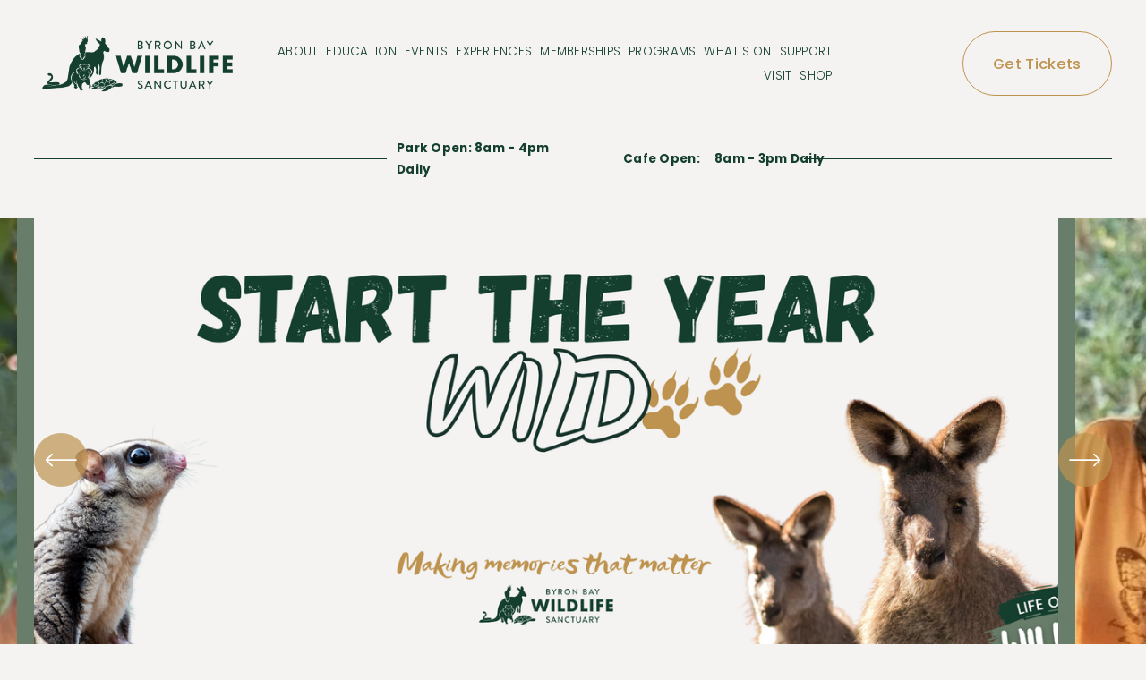

--- FILE ---
content_type: text/html;charset=utf-8
request_url: https://www.byronbaywildlifesanctuary.com.au/
body_size: 80712
content:
<!doctype html>
<html xmlns:og="http://opengraphprotocol.org/schema/" xmlns:fb="http://www.facebook.com/2008/fbml" lang="en-AU"  >
  <head>
    <meta http-equiv="X-UA-Compatible" content="IE=edge,chrome=1">
    <meta name="viewport" content="width=device-width, initial-scale=1">
    <!-- This is Squarespace. --><!-- endive-marlin-rlba -->
<base href="">
<meta charset="utf-8" />
<title>Byron Bay Wildlife Sanctuary - Australian Wildlife Sanctuary and Tourism Destination</title>
<meta http-equiv="Accept-CH" content="Sec-CH-UA-Platform-Version, Sec-CH-UA-Model" /><link rel="icon" type="image/x-icon" href="https://images.squarespace-cdn.com/content/v1/65f3e83d23913465da721884/81a6e80c-306e-4ed5-8a6e-5e9387304c71/favicon.ico?format=100w"/>
<link rel="canonical" href="https://www.byronbaywildlifesanctuary.com.au"/>
<meta property="og:site_name" content="Byron Bay Wildlife Sanctuary"/>
<meta property="og:title" content="Byron Bay Wildlife Sanctuary - Australian Wildlife Sanctuary and Tourism Destination"/>
<meta property="og:url" content="https://www.byronbaywildlifesanctuary.com.au"/>
<meta property="og:type" content="website"/>
<meta property="og:description" content="Open 7 days a week and offering a daily activity schedule including Keeper talks and wildlife education presentations including Free Flight Birds. The Byron Bay Sanctuary offers interactive wildlife experiences and programs that give you an up-close experience with native Australian animals. The Byr"/>
<meta property="og:image" content="http://static1.squarespace.com/static/65f3e83d23913465da721884/t/65f3e9d18b982f1f9668f552/1710483921914/horizontal+logo-01.png?format=1500w"/>
<meta property="og:image:width" content="1500"/>
<meta property="og:image:height" content="508"/>
<meta itemprop="name" content="Byron Bay Wildlife Sanctuary - Australian Wildlife Sanctuary and Tourism Destination"/>
<meta itemprop="url" content="https://www.byronbaywildlifesanctuary.com.au"/>
<meta itemprop="description" content="Open 7 days a week and offering a daily activity schedule including Keeper talks and wildlife education presentations including Free Flight Birds. The Byron Bay Sanctuary offers interactive wildlife experiences and programs that give you an up-close experience with native Australian animals. The Byr"/>
<meta itemprop="thumbnailUrl" content="http://static1.squarespace.com/static/65f3e83d23913465da721884/t/65f3e9d18b982f1f9668f552/1710483921914/horizontal+logo-01.png?format=1500w"/>
<link rel="image_src" href="http://static1.squarespace.com/static/65f3e83d23913465da721884/t/65f3e9d18b982f1f9668f552/1710483921914/horizontal+logo-01.png?format=1500w" />
<meta itemprop="image" content="http://static1.squarespace.com/static/65f3e83d23913465da721884/t/65f3e9d18b982f1f9668f552/1710483921914/horizontal+logo-01.png?format=1500w"/>
<meta name="twitter:title" content="Byron Bay Wildlife Sanctuary - Australian Wildlife Sanctuary and Tourism Destination"/>
<meta name="twitter:image" content="http://static1.squarespace.com/static/65f3e83d23913465da721884/t/65f3e9d18b982f1f9668f552/1710483921914/horizontal+logo-01.png?format=1500w"/>
<meta name="twitter:url" content="https://www.byronbaywildlifesanctuary.com.au"/>
<meta name="twitter:card" content="summary"/>
<meta name="twitter:description" content="Open 7 days a week and offering a daily activity schedule including Keeper talks and wildlife education presentations including Free Flight Birds. The Byron Bay Sanctuary offers interactive wildlife experiences and programs that give you an up-close experience with native Australian animals. The Byr"/>
<meta name="description" content="Open 7 days a week and offering a daily activity schedule including Keeper 
talks and wildlife education presentations including Free Flight Birds. The 
Byron Bay Sanctuary offers interactive wildlife experiences and programs 
that give you an up-close experience with native Australian animals. The 
Byron Bay Wildlife Sanctuary also has a retail store, cafe and fine foods 
department on-site." />
<link rel="preconnect" href="https://images.squarespace-cdn.com">
<link rel="preconnect" href="https://fonts.gstatic.com" crossorigin>
<link rel="stylesheet" href="https://fonts.googleapis.com/css2?family=Poppins:ital,wght@0,300;0,400;0,500;0,600;0,700;1,300;1,400;1,700"><script type="text/javascript" crossorigin="anonymous" defer="true" nomodule="nomodule" src="//assets.squarespace.com/@sqs/polyfiller/1.6/legacy.js"></script>
<script type="text/javascript" crossorigin="anonymous" defer="true" src="//assets.squarespace.com/@sqs/polyfiller/1.6/modern.js"></script>
<script type="text/javascript">SQUARESPACE_ROLLUPS = {};</script>
<script>(function(rollups, name) { if (!rollups[name]) { rollups[name] = {}; } rollups[name].js = ["//assets.squarespace.com/universal/scripts-compressed/extract-css-runtime-aee1c576f025c34b-min.en-US.js"]; })(SQUARESPACE_ROLLUPS, 'squarespace-extract_css_runtime');</script>
<script crossorigin="anonymous" src="//assets.squarespace.com/universal/scripts-compressed/extract-css-runtime-aee1c576f025c34b-min.en-US.js" defer ></script><script>(function(rollups, name) { if (!rollups[name]) { rollups[name] = {}; } rollups[name].js = ["//assets.squarespace.com/universal/scripts-compressed/extract-css-moment-js-vendor-6f2a1f6ec9a41489-min.en-US.js"]; })(SQUARESPACE_ROLLUPS, 'squarespace-extract_css_moment_js_vendor');</script>
<script crossorigin="anonymous" src="//assets.squarespace.com/universal/scripts-compressed/extract-css-moment-js-vendor-6f2a1f6ec9a41489-min.en-US.js" defer ></script><script>(function(rollups, name) { if (!rollups[name]) { rollups[name] = {}; } rollups[name].js = ["//assets.squarespace.com/universal/scripts-compressed/cldr-resource-pack-22ed584d99d9b83d-min.en-US.js"]; })(SQUARESPACE_ROLLUPS, 'squarespace-cldr_resource_pack');</script>
<script crossorigin="anonymous" src="//assets.squarespace.com/universal/scripts-compressed/cldr-resource-pack-22ed584d99d9b83d-min.en-US.js" defer ></script><script>(function(rollups, name) { if (!rollups[name]) { rollups[name] = {}; } rollups[name].js = ["//assets.squarespace.com/universal/scripts-compressed/common-vendors-stable-fbd854d40b0804b7-min.en-US.js"]; })(SQUARESPACE_ROLLUPS, 'squarespace-common_vendors_stable');</script>
<script crossorigin="anonymous" src="//assets.squarespace.com/universal/scripts-compressed/common-vendors-stable-fbd854d40b0804b7-min.en-US.js" defer ></script><script>(function(rollups, name) { if (!rollups[name]) { rollups[name] = {}; } rollups[name].js = ["//assets.squarespace.com/universal/scripts-compressed/common-vendors-7052b75402b03b15-min.en-US.js"]; })(SQUARESPACE_ROLLUPS, 'squarespace-common_vendors');</script>
<script crossorigin="anonymous" src="//assets.squarespace.com/universal/scripts-compressed/common-vendors-7052b75402b03b15-min.en-US.js" defer ></script><script>(function(rollups, name) { if (!rollups[name]) { rollups[name] = {}; } rollups[name].js = ["//assets.squarespace.com/universal/scripts-compressed/common-b4bd88c17c2a785b-min.en-US.js"]; })(SQUARESPACE_ROLLUPS, 'squarespace-common');</script>
<script crossorigin="anonymous" src="//assets.squarespace.com/universal/scripts-compressed/common-b4bd88c17c2a785b-min.en-US.js" defer ></script><script>(function(rollups, name) { if (!rollups[name]) { rollups[name] = {}; } rollups[name].js = ["//assets.squarespace.com/universal/scripts-compressed/commerce-602293a6af3e0796-min.en-US.js"]; })(SQUARESPACE_ROLLUPS, 'squarespace-commerce');</script>
<script crossorigin="anonymous" src="//assets.squarespace.com/universal/scripts-compressed/commerce-602293a6af3e0796-min.en-US.js" defer ></script><script>(function(rollups, name) { if (!rollups[name]) { rollups[name] = {}; } rollups[name].css = ["//assets.squarespace.com/universal/styles-compressed/commerce-b16e90b1fba4d359-min.en-US.css"]; })(SQUARESPACE_ROLLUPS, 'squarespace-commerce');</script>
<link rel="stylesheet" type="text/css" href="//assets.squarespace.com/universal/styles-compressed/commerce-b16e90b1fba4d359-min.en-US.css"><script>(function(rollups, name) { if (!rollups[name]) { rollups[name] = {}; } rollups[name].js = ["//assets.squarespace.com/universal/scripts-compressed/user-account-core-cc552b49e5d31407-min.en-US.js"]; })(SQUARESPACE_ROLLUPS, 'squarespace-user_account_core');</script>
<script crossorigin="anonymous" src="//assets.squarespace.com/universal/scripts-compressed/user-account-core-cc552b49e5d31407-min.en-US.js" defer ></script><script>(function(rollups, name) { if (!rollups[name]) { rollups[name] = {}; } rollups[name].css = ["//assets.squarespace.com/universal/styles-compressed/user-account-core-70c8115da1e1c15c-min.en-US.css"]; })(SQUARESPACE_ROLLUPS, 'squarespace-user_account_core');</script>
<link rel="stylesheet" type="text/css" href="//assets.squarespace.com/universal/styles-compressed/user-account-core-70c8115da1e1c15c-min.en-US.css"><script>(function(rollups, name) { if (!rollups[name]) { rollups[name] = {}; } rollups[name].js = ["//assets.squarespace.com/universal/scripts-compressed/performance-ad9e27deecfccdcd-min.en-US.js"]; })(SQUARESPACE_ROLLUPS, 'squarespace-performance');</script>
<script crossorigin="anonymous" src="//assets.squarespace.com/universal/scripts-compressed/performance-ad9e27deecfccdcd-min.en-US.js" defer ></script><script data-name="static-context">Static = window.Static || {}; Static.SQUARESPACE_CONTEXT = {"betaFeatureFlags":["campaigns_merch_state","campaigns_discount_section_in_blasts","campaigns_import_discounts","campaigns_new_image_layout_picker","section-sdk-plp-list-view-atc-button-enabled","i18n_beta_website_locales","scripts_defer","contacts_and_campaigns_redesign","supports_versioned_template_assets","modernized-pdp-m2-enabled","marketing_automations","campaigns_discount_section_in_automations","enable_form_submission_trigger","commerce-product-forms-rendering","nested_categories","override_block_styles","campaigns_thumbnail_layout","marketing_landing_page","member_areas_feature","form_block_first_last_name_required","new_stacked_index"],"facebookAppId":"314192535267336","facebookApiVersion":"v6.0","rollups":{"squarespace-announcement-bar":{"js":"//assets.squarespace.com/universal/scripts-compressed/announcement-bar-cbedc76c6324797f-min.en-US.js"},"squarespace-audio-player":{"css":"//assets.squarespace.com/universal/styles-compressed/audio-player-b05f5197a871c566-min.en-US.css","js":"//assets.squarespace.com/universal/scripts-compressed/audio-player-da2700baaad04b07-min.en-US.js"},"squarespace-blog-collection-list":{"css":"//assets.squarespace.com/universal/styles-compressed/blog-collection-list-b4046463b72f34e2-min.en-US.css","js":"//assets.squarespace.com/universal/scripts-compressed/blog-collection-list-f78db80fc1cd6fce-min.en-US.js"},"squarespace-calendar-block-renderer":{"css":"//assets.squarespace.com/universal/styles-compressed/calendar-block-renderer-b72d08ba4421f5a0-min.en-US.css","js":"//assets.squarespace.com/universal/scripts-compressed/calendar-block-renderer-867a1d519964ab77-min.en-US.js"},"squarespace-chartjs-helpers":{"css":"//assets.squarespace.com/universal/styles-compressed/chartjs-helpers-96b256171ee039c1-min.en-US.css","js":"//assets.squarespace.com/universal/scripts-compressed/chartjs-helpers-4fd57f343946d08e-min.en-US.js"},"squarespace-comments":{"css":"//assets.squarespace.com/universal/styles-compressed/comments-621cedd89299c26d-min.en-US.css","js":"//assets.squarespace.com/universal/scripts-compressed/comments-cc444fae3fead46c-min.en-US.js"},"squarespace-custom-css-popup":{"css":"//assets.squarespace.com/universal/styles-compressed/custom-css-popup-2521e9fac704ef13-min.en-US.css","js":"//assets.squarespace.com/universal/scripts-compressed/custom-css-popup-a8c3b9321145de8d-min.en-US.js"},"squarespace-dialog":{"css":"//assets.squarespace.com/universal/styles-compressed/dialog-f9093f2d526b94df-min.en-US.css","js":"//assets.squarespace.com/universal/scripts-compressed/dialog-45f2a86bb0fad8dc-min.en-US.js"},"squarespace-events-collection":{"css":"//assets.squarespace.com/universal/styles-compressed/events-collection-b72d08ba4421f5a0-min.en-US.css","js":"//assets.squarespace.com/universal/scripts-compressed/events-collection-14cfd7ddff021d8b-min.en-US.js"},"squarespace-form-rendering-utils":{"js":"//assets.squarespace.com/universal/scripts-compressed/form-rendering-utils-2823e76ff925bfc2-min.en-US.js"},"squarespace-forms":{"css":"//assets.squarespace.com/universal/styles-compressed/forms-0afd3c6ac30bbab1-min.en-US.css","js":"//assets.squarespace.com/universal/scripts-compressed/forms-9b71770e3caa3dc7-min.en-US.js"},"squarespace-gallery-collection-list":{"css":"//assets.squarespace.com/universal/styles-compressed/gallery-collection-list-b4046463b72f34e2-min.en-US.css","js":"//assets.squarespace.com/universal/scripts-compressed/gallery-collection-list-07747667a3187b76-min.en-US.js"},"squarespace-image-zoom":{"css":"//assets.squarespace.com/universal/styles-compressed/image-zoom-b4046463b72f34e2-min.en-US.css","js":"//assets.squarespace.com/universal/scripts-compressed/image-zoom-60c18dc5f8f599ea-min.en-US.js"},"squarespace-pinterest":{"css":"//assets.squarespace.com/universal/styles-compressed/pinterest-b4046463b72f34e2-min.en-US.css","js":"//assets.squarespace.com/universal/scripts-compressed/pinterest-7d6f6ab4e8d3bd3f-min.en-US.js"},"squarespace-popup-overlay":{"css":"//assets.squarespace.com/universal/styles-compressed/popup-overlay-b742b752f5880972-min.en-US.css","js":"//assets.squarespace.com/universal/scripts-compressed/popup-overlay-2b60d0db5b93df47-min.en-US.js"},"squarespace-product-quick-view":{"css":"//assets.squarespace.com/universal/styles-compressed/product-quick-view-9548705e5cf7ee87-min.en-US.css","js":"//assets.squarespace.com/universal/scripts-compressed/product-quick-view-0ac41718ff11b694-min.en-US.js"},"squarespace-products-collection-item-v2":{"css":"//assets.squarespace.com/universal/styles-compressed/products-collection-item-v2-b4046463b72f34e2-min.en-US.css","js":"//assets.squarespace.com/universal/scripts-compressed/products-collection-item-v2-e3a3f101748fca6e-min.en-US.js"},"squarespace-products-collection-list-v2":{"css":"//assets.squarespace.com/universal/styles-compressed/products-collection-list-v2-b4046463b72f34e2-min.en-US.css","js":"//assets.squarespace.com/universal/scripts-compressed/products-collection-list-v2-eedc544f4cc56af4-min.en-US.js"},"squarespace-search-page":{"css":"//assets.squarespace.com/universal/styles-compressed/search-page-90a67fc09b9b32c6-min.en-US.css","js":"//assets.squarespace.com/universal/scripts-compressed/search-page-e64261438cc72da8-min.en-US.js"},"squarespace-search-preview":{"js":"//assets.squarespace.com/universal/scripts-compressed/search-preview-cd4d6b833e1e7e59-min.en-US.js"},"squarespace-simple-liking":{"css":"//assets.squarespace.com/universal/styles-compressed/simple-liking-701bf8bbc05ec6aa-min.en-US.css","js":"//assets.squarespace.com/universal/scripts-compressed/simple-liking-c63bf8989a1c119a-min.en-US.js"},"squarespace-social-buttons":{"css":"//assets.squarespace.com/universal/styles-compressed/social-buttons-95032e5fa98e47a5-min.en-US.css","js":"//assets.squarespace.com/universal/scripts-compressed/social-buttons-0839ae7d1715ddd3-min.en-US.js"},"squarespace-tourdates":{"css":"//assets.squarespace.com/universal/styles-compressed/tourdates-b4046463b72f34e2-min.en-US.css","js":"//assets.squarespace.com/universal/scripts-compressed/tourdates-3d0769ff3268f527-min.en-US.js"},"squarespace-website-overlays-manager":{"css":"//assets.squarespace.com/universal/styles-compressed/website-overlays-manager-07ea5a4e004e6710-min.en-US.css","js":"//assets.squarespace.com/universal/scripts-compressed/website-overlays-manager-532fc21fb15f0ba1-min.en-US.js"}},"pageType":2,"website":{"id":"65f3e83d23913465da721884","identifier":"endive-marlin-rlba","websiteType":4,"contentModifiedOn":1767929475112,"cloneable":false,"hasBeenCloneable":false,"siteStatus":{},"language":"en-AU","translationLocale":"en-US","formattingLocale":"en-AU","timeZone":"Australia/Sydney","machineTimeZoneOffset":39600000,"timeZoneOffset":39600000,"timeZoneAbbr":"AEDT","siteTitle":"Byron Bay Wildlife Sanctuary","fullSiteTitle":"Byron Bay Wildlife Sanctuary - Australian Wildlife Sanctuary and Tourism Destination","location":{"mapLat":-28.7498699,"mapLng":153.532665,"addressTitle":"Byron Bay Wildlife Sanctuary","addressLine1":"419 Hinterland Way","addressLine2":"Knockrow, NSW, 2479","addressCountry":"Australia"},"logoImageId":"65f3e9d18b982f1f9668f552","shareButtonOptions":{"1":true,"3":true,"7":true,"4":true,"6":true,"8":true,"2":true},"logoImageUrl":"//images.squarespace-cdn.com/content/v1/65f3e83d23913465da721884/caf2c099-92e7-4da2-866e-67177a7dec39/horizontal+logo-01.png","authenticUrl":"https://www.byronbaywildlifesanctuary.com.au","internalUrl":"https://endive-marlin-rlba.squarespace.com","baseUrl":"https://www.byronbaywildlifesanctuary.com.au","primaryDomain":"www.byronbaywildlifesanctuary.com.au","sslSetting":3,"isHstsEnabled":true,"socialAccounts":[{"serviceId":60,"screenname":"Facebook","addedOn":1710483517374,"profileUrl":"http://facebook.com/bbwildlifesanctuary","iconEnabled":true,"serviceName":"facebook-unauth"},{"serviceId":64,"screenname":"Instagram","addedOn":1710483517376,"profileUrl":"http://instagram.com/bbwildlifesanctuary","iconEnabled":true,"serviceName":"instagram-unauth"},{"serviceId":65,"screenname":"LinkedIn","addedOn":1721115655146,"profileUrl":"https://www.linkedin.com/company/byron-bay-wildlife-sanctuary","iconEnabled":true,"serviceName":"linkedin-unauth"},{"serviceId":82,"screenname":"TikTok","addedOn":1721115707376,"profileUrl":"https://www.tiktok.com/@bbwildlifesanctuary","iconEnabled":true,"serviceName":"tiktok-unauth"},{"serviceId":20,"userId":"info@byronbaywildlifesanctuary.com.au","screenname":"info@byronbaywildlifesanctuary.com.au","addedOn":1721115671155,"profileUrl":"mailto:info@byronbaywildlifesanctuary.com.au","iconEnabled":true,"serviceName":"email"}],"typekitId":"","statsMigrated":false,"imageMetadataProcessingEnabled":false,"screenshotId":"3d1f96f2cbbbe793fc7d3c45dd41384d7197c6a287ca9f3ee45d70188b820a2d","captchaSettings":{"siteKey":"","enabledForDonations":false},"showOwnerLogin":false},"websiteSettings":{"id":"65f3e83d23913465da721887","websiteId":"65f3e83d23913465da721884","subjects":[],"country":"AU","state":"NSW","simpleLikingEnabled":true,"mobileInfoBarSettings":{"style":2,"isContactEmailEnabled":true,"isContactPhoneNumberEnabled":true,"isLocationEnabled":true,"isBusinessHoursEnabled":true},"announcementBarSettings":{"style":2,"text":"<p data-rte-preserve-empty=\"true\" style=\"white-space:pre-wrap;\">Open everyday from 8am\u2026 click to explore our upcoming events and promotions. </p>","clickthroughUrl":{"url":"/whatson","newWindow":false}},"popupOverlaySettings":{"style":2,"showOnScroll":false,"scrollPercentage":25,"showOnTimer":true,"timerDelay":30000,"showUntilSignup":false,"displayFrequency":7,"enableMobile":false,"enabledPages":[],"showOnAllPages":true,"version":4},"commentLikesAllowed":true,"commentAnonAllowed":true,"commentThreaded":true,"commentApprovalRequired":false,"commentAvatarsOn":true,"commentSortType":2,"commentFlagThreshold":0,"commentFlagsAllowed":true,"commentEnableByDefault":true,"commentDisableAfterDaysDefault":0,"disqusShortname":"","commentsEnabled":false,"contactPhoneNumber":"1300 945 354","businessHours":{"monday":{"text":"9am - 4pm","ranges":[{"from":540,"to":960}]},"tuesday":{"text":"9am - 4pm","ranges":[{"from":540,"to":960}]},"wednesday":{"text":"9am - 4pm","ranges":[{"from":540,"to":960}]},"thursday":{"text":"9am - 4pm","ranges":[{"from":540,"to":960}]},"friday":{"text":"9am - 4pm","ranges":[{"from":540,"to":960}]},"saturday":{"text":"9am - 4pm","ranges":[{"from":540,"to":960}]},"sunday":{"text":"9am - 4pm","ranges":[{"from":540,"to":960}]}},"contactEmail":"info@byronbaywildlifesanctuary.com.au","storeSettings":{"returnPolicy":"<p class=\"\" style=\"white-space:pre-wrap;\">We do not refund for change of mind. Please notify us if your order is damaged within 24 hours of receiving your order. </p>","termsOfService":"","privacyPolicy":"<p class=\"\" style=\"white-space:pre-wrap;\"><span style=\"color: rgb(22, 51, 43)\"><span style=\"background-color:rgb(244, 243, 242)\">We collect your contact details that you enter at shop checkout / shop account to fulfill your order. We do not share this information with anyone.</span></span></p>","expressCheckout":false,"continueShoppingLinkUrl":"store","useLightCart":false,"showNoteField":false,"shippingCountryDefaultValue":"AU","billToShippingDefaultValue":false,"showShippingPhoneNumber":true,"isShippingPhoneRequired":false,"showBillingPhoneNumber":true,"isBillingPhoneRequired":false,"currenciesSupported":["USD","ARS","AUD","BRL","CAD","CHF","COP","CZK","DKK","EUR","GBP","HKD","IDR","ILS","INR","JPY","MXN","MYR","NOK","NZD","PHP","PLN","RUB","SEK","SGD","THB","ZAR"],"defaultCurrency":"AUD","selectedCurrency":"AUD","measurementStandard":1,"showCustomCheckoutForm":false,"checkoutPageMarketingOptInEnabled":true,"enableMailingListOptInByDefault":true,"sameAsRetailLocation":false,"merchandisingSettings":{"scarcityEnabledOnProductItems":true,"scarcityEnabledOnProductBlocks":true,"scarcityMessageType":"DEFAULT_SCARCITY_MESSAGE","scarcityThreshold":2,"multipleQuantityAllowedForServices":false,"restockNotificationsEnabled":true,"restockNotificationsSuccessText":"","restockNotificationsMailingListSignUpEnabled":true,"relatedProductsEnabled":true,"relatedProductsOrdering":"random","customSoldOutText":"Sold Out","soldOutVariantsDropdownDisabled":false,"productComposerOptedIn":false,"productComposerABTestOptedOut":false,"productReviewsEnabled":false,"displayNativeProductReviewsEnabled":false,"displayImportedProductReviewsEnabled":false,"productReviewsDisplayScope":"ALL_REVIEWS","productReviewsMerchantEmailEnabled":false,"hasOptedToCollectNativeReviews":false},"minimumOrderSubtotalEnabled":false,"minimumOrderSubtotal":{"currency":"AUD","value":"0.00"},"addToCartConfirmationType":2,"isLive":true,"multipleQuantityAllowedForServices":false},"useEscapeKeyToLogin":false,"ssBadgeType":1,"ssBadgePosition":4,"ssBadgeVisibility":1,"ssBadgeDevices":1,"pinterestOverlayOptions":{"mode":"disabled"},"userAccountsSettings":{"loginAllowed":true,"signupAllowed":true}},"cookieSettings":{"isCookieBannerEnabled":false,"isRestrictiveCookiePolicyEnabled":false,"cookieBannerText":"","cookieBannerTheme":"","cookieBannerVariant":"","cookieBannerPosition":"","cookieBannerCtaVariant":"","cookieBannerCtaText":"","cookieBannerAcceptType":"OPT_IN","cookieBannerOptOutCtaText":"","cookieBannerHasOptOut":false,"cookieBannerHasManageCookies":true,"cookieBannerManageCookiesLabel":"","cookieBannerSavedPreferencesText":"","cookieBannerSavedPreferencesLayout":"PILL"},"websiteCloneable":false,"collection":{"title":"Home","id":"65f3e9a1b0de404d0be67bca","fullUrl":"/","type":10,"permissionType":1},"subscribed":false,"appDomain":"squarespace.com","templateTweakable":true,"tweakJSON":{"form-use-theme-colors":"true","header-logo-height":"78px","header-mobile-logo-max-height":"42px","header-vert-padding":"0.1vw","header-width":"Full","maxPageWidth":"1800px","mobile-header-vert-padding":"6vw","pagePadding":"3vw","tweak-blog-alternating-side-by-side-image-aspect-ratio":"1:1 Square","tweak-blog-alternating-side-by-side-image-spacing":"6%","tweak-blog-alternating-side-by-side-meta-spacing":"20px","tweak-blog-alternating-side-by-side-primary-meta":"None","tweak-blog-alternating-side-by-side-read-more-spacing":"20px","tweak-blog-alternating-side-by-side-secondary-meta":"None","tweak-blog-basic-grid-columns":"4","tweak-blog-basic-grid-image-aspect-ratio":"3:2 Standard","tweak-blog-basic-grid-image-spacing":"20px","tweak-blog-basic-grid-meta-spacing":"0px","tweak-blog-basic-grid-primary-meta":"None","tweak-blog-basic-grid-read-more-spacing":"42px","tweak-blog-basic-grid-secondary-meta":"None","tweak-blog-item-custom-width":"50","tweak-blog-item-show-author-profile":"true","tweak-blog-item-width":"Medium","tweak-blog-masonry-columns":"3","tweak-blog-masonry-horizontal-spacing":"61px","tweak-blog-masonry-image-spacing":"13px","tweak-blog-masonry-meta-spacing":"3px","tweak-blog-masonry-primary-meta":"None","tweak-blog-masonry-read-more-spacing":"6px","tweak-blog-masonry-secondary-meta":"None","tweak-blog-masonry-vertical-spacing":"71px","tweak-blog-side-by-side-image-aspect-ratio":"1:1 Square","tweak-blog-side-by-side-image-spacing":"8%","tweak-blog-side-by-side-meta-spacing":"20px","tweak-blog-side-by-side-primary-meta":"None","tweak-blog-side-by-side-read-more-spacing":"20px","tweak-blog-side-by-side-secondary-meta":"None","tweak-blog-single-column-image-spacing":"50px","tweak-blog-single-column-meta-spacing":"30px","tweak-blog-single-column-primary-meta":"Categories","tweak-blog-single-column-read-more-spacing":"30px","tweak-blog-single-column-secondary-meta":"Date","tweak-events-stacked-show-thumbnails":"true","tweak-events-stacked-thumbnail-size":"16:9 Widescreen","tweak-fixed-header":"true","tweak-fixed-header-style":"Scroll Back","tweak-global-animations-animation-curve":"ease","tweak-global-animations-animation-delay":"0.1s","tweak-global-animations-animation-duration":"0.1s","tweak-global-animations-animation-style":"fade","tweak-global-animations-animation-type":"none","tweak-global-animations-complexity-level":"detailed","tweak-global-animations-enabled":"false","tweak-portfolio-grid-basic-custom-height":"50","tweak-portfolio-grid-overlay-custom-height":"50","tweak-portfolio-hover-follow-acceleration":"10%","tweak-portfolio-hover-follow-animation-duration":"Medium","tweak-portfolio-hover-follow-animation-type":"Fade","tweak-portfolio-hover-follow-delimiter":"Forward Slash","tweak-portfolio-hover-follow-front":"false","tweak-portfolio-hover-follow-layout":"Inline","tweak-portfolio-hover-follow-size":"75","tweak-portfolio-hover-follow-text-spacing-x":"1.5","tweak-portfolio-hover-follow-text-spacing-y":"1.5","tweak-portfolio-hover-static-animation-duration":"Medium","tweak-portfolio-hover-static-animation-type":"Scale Up","tweak-portfolio-hover-static-delimiter":"Forward Slash","tweak-portfolio-hover-static-front":"false","tweak-portfolio-hover-static-layout":"Stacked","tweak-portfolio-hover-static-size":"75","tweak-portfolio-hover-static-text-spacing-x":"1.5","tweak-portfolio-hover-static-text-spacing-y":"1.5","tweak-portfolio-index-background-animation-duration":"Medium","tweak-portfolio-index-background-animation-type":"Fade","tweak-portfolio-index-background-custom-height":"50","tweak-portfolio-index-background-delimiter":"None","tweak-portfolio-index-background-height":"Large","tweak-portfolio-index-background-horizontal-alignment":"Center","tweak-portfolio-index-background-link-format":"Stacked","tweak-portfolio-index-background-persist":"false","tweak-portfolio-index-background-vertical-alignment":"Middle","tweak-portfolio-index-background-width":"Full","tweak-product-basic-item-click-action":"None","tweak-product-basic-item-gallery-aspect-ratio":"3:4 Three-Four (Vertical)","tweak-product-basic-item-gallery-design":"Stacked","tweak-product-basic-item-gallery-width":"42%","tweak-product-basic-item-hover-action":"None","tweak-product-basic-item-image-spacing":"2.5vw","tweak-product-basic-item-image-zoom-factor":"1.5","tweak-product-basic-item-product-variant-display":"Button","tweak-product-basic-item-thumbnail-placement":"Below","tweak-product-basic-item-variant-picker-layout":"Dropdowns","tweak-products-add-to-cart-button":"true","tweak-products-columns":"4","tweak-products-gutter-column":"2.5vw","tweak-products-gutter-row":"2.5vw","tweak-products-header-text-alignment":"Left","tweak-products-image-aspect-ratio":"1:1 Square","tweak-products-image-text-spacing":"0.5vw","tweak-products-mobile-columns":"2","tweak-products-text-alignment":"Middle","tweak-products-width":"Inset","tweak-transparent-header":"false"},"templateId":"5c5a519771c10ba3470d8101","templateVersion":"7.1","pageFeatures":[1,2,4],"gmRenderKey":"QUl6YVN5Q0JUUk9xNkx1dkZfSUUxcjQ2LVQ0QWVUU1YtMGQ3bXk4","templateScriptsRootUrl":"https://static1.squarespace.com/static/vta/5c5a519771c10ba3470d8101/scripts/","impersonatedSession":false,"tzData":{"zones":[[600,"AN","AE%sT",null]],"rules":{"AN":[[1996,2005,null,"Mar","lastSun","2:00s","0","S"],[2001,2007,null,"Oct","lastSun","2:00s","1:00","D"],[2006,"only",null,"Apr","Sun>=1","2:00s","0","S"],[2007,"only",null,"Mar","lastSun","2:00s","0","S"],[2008,"max",null,"Apr","Sun>=1","2:00s","0","S"],[2008,"max",null,"Oct","Sun>=1","2:00s","1:00","D"]]}},"showAnnouncementBar":true,"recaptchaEnterpriseContext":{"recaptchaEnterpriseSiteKey":"6LdDFQwjAAAAAPigEvvPgEVbb7QBm-TkVJdDTlAv"},"i18nContext":{"timeZoneData":{"id":"Australia/Sydney","name":"Eastern Australia Time"}},"env":"PRODUCTION","visitorFormContext":{"formFieldFormats":{"initialPhoneFormat":{"id":0,"type":"PHONE_NUMBER","country":"AU","labelLocale":"en-US","fields":[{"type":"FIELD","label":"1","identifier":"1","length":1,"required":false,"metadata":{}},{"type":"SEPARATOR","label":" ","identifier":"Space","length":0,"required":false,"metadata":{}},{"type":"FIELD","label":"2","identifier":"2","length":4,"required":false,"metadata":{}},{"type":"SEPARATOR","label":" ","identifier":"Space","length":0,"required":false,"metadata":{}},{"type":"FIELD","label":"3","identifier":"3","length":15,"required":false,"metadata":{}}]},"initialNameOrder":"GIVEN_FIRST","initialAddressFormat":{"id":0,"type":"ADDRESS","country":"AU","labelLocale":"en","fields":[{"type":"FIELD","label":"Address Line 1","identifier":"Line1","length":0,"required":true,"metadata":{"autocomplete":"address-line1"}},{"type":"SEPARATOR","label":"\n","identifier":"Newline","length":0,"required":false,"metadata":{}},{"type":"FIELD","label":"Address Line 2","identifier":"Line2","length":0,"required":false,"metadata":{"autocomplete":"address-line2"}},{"type":"SEPARATOR","label":"\n","identifier":"Newline","length":0,"required":false,"metadata":{}},{"type":"FIELD","label":"Suburb","identifier":"City","length":0,"required":true,"metadata":{"autocomplete":"address-level2"}},{"type":"SEPARATOR","label":" ","identifier":"Space","length":0,"required":false,"metadata":{}},{"type":"FIELD","label":"State","identifier":"State","length":0,"required":true,"metadata":{"autocomplete":"address-level1"}},{"type":"SEPARATOR","label":" ","identifier":"Space","length":0,"required":false,"metadata":{}},{"type":"FIELD","label":"Postcode","identifier":"Zip","length":0,"required":true,"metadata":{"autocomplete":"postal-code"}}]},"countries":[{"name":"Afghanistan","code":"AF","phoneCode":"+93"},{"name":"\u00C5land Islands","code":"AX","phoneCode":"+358"},{"name":"Albania","code":"AL","phoneCode":"+355"},{"name":"Algeria","code":"DZ","phoneCode":"+213"},{"name":"American Samoa","code":"AS","phoneCode":"+1"},{"name":"Andorra","code":"AD","phoneCode":"+376"},{"name":"Angola","code":"AO","phoneCode":"+244"},{"name":"Anguilla","code":"AI","phoneCode":"+1"},{"name":"Antigua & Barbuda","code":"AG","phoneCode":"+1"},{"name":"Argentina","code":"AR","phoneCode":"+54"},{"name":"Armenia","code":"AM","phoneCode":"+374"},{"name":"Aruba","code":"AW","phoneCode":"+297"},{"name":"Ascension Island","code":"AC","phoneCode":"+247"},{"name":"Australia","code":"AU","phoneCode":"+61"},{"name":"Austria","code":"AT","phoneCode":"+43"},{"name":"Azerbaijan","code":"AZ","phoneCode":"+994"},{"name":"Bahamas","code":"BS","phoneCode":"+1"},{"name":"Bahrain","code":"BH","phoneCode":"+973"},{"name":"Bangladesh","code":"BD","phoneCode":"+880"},{"name":"Barbados","code":"BB","phoneCode":"+1"},{"name":"Belarus","code":"BY","phoneCode":"+375"},{"name":"Belgium","code":"BE","phoneCode":"+32"},{"name":"Belize","code":"BZ","phoneCode":"+501"},{"name":"Benin","code":"BJ","phoneCode":"+229"},{"name":"Bermuda","code":"BM","phoneCode":"+1"},{"name":"Bhutan","code":"BT","phoneCode":"+975"},{"name":"Bolivia","code":"BO","phoneCode":"+591"},{"name":"Bosnia & Herzegovina","code":"BA","phoneCode":"+387"},{"name":"Botswana","code":"BW","phoneCode":"+267"},{"name":"Brazil","code":"BR","phoneCode":"+55"},{"name":"British Indian Ocean Territory","code":"IO","phoneCode":"+246"},{"name":"British Virgin Islands","code":"VG","phoneCode":"+1"},{"name":"Brunei","code":"BN","phoneCode":"+673"},{"name":"Bulgaria","code":"BG","phoneCode":"+359"},{"name":"Burkina Faso","code":"BF","phoneCode":"+226"},{"name":"Burundi","code":"BI","phoneCode":"+257"},{"name":"Cambodia","code":"KH","phoneCode":"+855"},{"name":"Cameroon","code":"CM","phoneCode":"+237"},{"name":"Canada","code":"CA","phoneCode":"+1"},{"name":"Cape Verde","code":"CV","phoneCode":"+238"},{"name":"Caribbean Netherlands","code":"BQ","phoneCode":"+599"},{"name":"Cayman Islands","code":"KY","phoneCode":"+1"},{"name":"Central African Republic","code":"CF","phoneCode":"+236"},{"name":"Chad","code":"TD","phoneCode":"+235"},{"name":"Chile","code":"CL","phoneCode":"+56"},{"name":"China","code":"CN","phoneCode":"+86"},{"name":"Christmas Island","code":"CX","phoneCode":"+61"},{"name":"Cocos (Keeling) Islands","code":"CC","phoneCode":"+61"},{"name":"Colombia","code":"CO","phoneCode":"+57"},{"name":"Comoros","code":"KM","phoneCode":"+269"},{"name":"Congo - Brazzaville","code":"CG","phoneCode":"+242"},{"name":"Congo - Kinshasa","code":"CD","phoneCode":"+243"},{"name":"Cook Islands","code":"CK","phoneCode":"+682"},{"name":"Costa Rica","code":"CR","phoneCode":"+506"},{"name":"C\u00F4te d\u2019Ivoire","code":"CI","phoneCode":"+225"},{"name":"Croatia","code":"HR","phoneCode":"+385"},{"name":"Cuba","code":"CU","phoneCode":"+53"},{"name":"Cura\u00E7ao","code":"CW","phoneCode":"+599"},{"name":"Cyprus","code":"CY","phoneCode":"+357"},{"name":"Czechia","code":"CZ","phoneCode":"+420"},{"name":"Denmark","code":"DK","phoneCode":"+45"},{"name":"Djibouti","code":"DJ","phoneCode":"+253"},{"name":"Dominica","code":"DM","phoneCode":"+1"},{"name":"Dominican Republic","code":"DO","phoneCode":"+1"},{"name":"Ecuador","code":"EC","phoneCode":"+593"},{"name":"Egypt","code":"EG","phoneCode":"+20"},{"name":"El Salvador","code":"SV","phoneCode":"+503"},{"name":"Equatorial Guinea","code":"GQ","phoneCode":"+240"},{"name":"Eritrea","code":"ER","phoneCode":"+291"},{"name":"Estonia","code":"EE","phoneCode":"+372"},{"name":"Eswatini","code":"SZ","phoneCode":"+268"},{"name":"Ethiopia","code":"ET","phoneCode":"+251"},{"name":"Falkland Islands","code":"FK","phoneCode":"+500"},{"name":"Faroe Islands","code":"FO","phoneCode":"+298"},{"name":"Fiji","code":"FJ","phoneCode":"+679"},{"name":"Finland","code":"FI","phoneCode":"+358"},{"name":"France","code":"FR","phoneCode":"+33"},{"name":"French Guiana","code":"GF","phoneCode":"+594"},{"name":"French Polynesia","code":"PF","phoneCode":"+689"},{"name":"Gabon","code":"GA","phoneCode":"+241"},{"name":"Gambia","code":"GM","phoneCode":"+220"},{"name":"Georgia","code":"GE","phoneCode":"+995"},{"name":"Germany","code":"DE","phoneCode":"+49"},{"name":"Ghana","code":"GH","phoneCode":"+233"},{"name":"Gibraltar","code":"GI","phoneCode":"+350"},{"name":"Greece","code":"GR","phoneCode":"+30"},{"name":"Greenland","code":"GL","phoneCode":"+299"},{"name":"Grenada","code":"GD","phoneCode":"+1"},{"name":"Guadeloupe","code":"GP","phoneCode":"+590"},{"name":"Guam","code":"GU","phoneCode":"+1"},{"name":"Guatemala","code":"GT","phoneCode":"+502"},{"name":"Guernsey","code":"GG","phoneCode":"+44"},{"name":"Guinea","code":"GN","phoneCode":"+224"},{"name":"Guinea-Bissau","code":"GW","phoneCode":"+245"},{"name":"Guyana","code":"GY","phoneCode":"+592"},{"name":"Haiti","code":"HT","phoneCode":"+509"},{"name":"Honduras","code":"HN","phoneCode":"+504"},{"name":"Hong Kong SAR China","code":"HK","phoneCode":"+852"},{"name":"Hungary","code":"HU","phoneCode":"+36"},{"name":"Iceland","code":"IS","phoneCode":"+354"},{"name":"India","code":"IN","phoneCode":"+91"},{"name":"Indonesia","code":"ID","phoneCode":"+62"},{"name":"Iran","code":"IR","phoneCode":"+98"},{"name":"Iraq","code":"IQ","phoneCode":"+964"},{"name":"Ireland","code":"IE","phoneCode":"+353"},{"name":"Isle of Man","code":"IM","phoneCode":"+44"},{"name":"Israel","code":"IL","phoneCode":"+972"},{"name":"Italy","code":"IT","phoneCode":"+39"},{"name":"Jamaica","code":"JM","phoneCode":"+1"},{"name":"Japan","code":"JP","phoneCode":"+81"},{"name":"Jersey","code":"JE","phoneCode":"+44"},{"name":"Jordan","code":"JO","phoneCode":"+962"},{"name":"Kazakhstan","code":"KZ","phoneCode":"+7"},{"name":"Kenya","code":"KE","phoneCode":"+254"},{"name":"Kiribati","code":"KI","phoneCode":"+686"},{"name":"Kosovo","code":"XK","phoneCode":"+383"},{"name":"Kuwait","code":"KW","phoneCode":"+965"},{"name":"Kyrgyzstan","code":"KG","phoneCode":"+996"},{"name":"Laos","code":"LA","phoneCode":"+856"},{"name":"Latvia","code":"LV","phoneCode":"+371"},{"name":"Lebanon","code":"LB","phoneCode":"+961"},{"name":"Lesotho","code":"LS","phoneCode":"+266"},{"name":"Liberia","code":"LR","phoneCode":"+231"},{"name":"Libya","code":"LY","phoneCode":"+218"},{"name":"Liechtenstein","code":"LI","phoneCode":"+423"},{"name":"Lithuania","code":"LT","phoneCode":"+370"},{"name":"Luxembourg","code":"LU","phoneCode":"+352"},{"name":"Macao SAR China","code":"MO","phoneCode":"+853"},{"name":"Madagascar","code":"MG","phoneCode":"+261"},{"name":"Malawi","code":"MW","phoneCode":"+265"},{"name":"Malaysia","code":"MY","phoneCode":"+60"},{"name":"Maldives","code":"MV","phoneCode":"+960"},{"name":"Mali","code":"ML","phoneCode":"+223"},{"name":"Malta","code":"MT","phoneCode":"+356"},{"name":"Marshall Islands","code":"MH","phoneCode":"+692"},{"name":"Martinique","code":"MQ","phoneCode":"+596"},{"name":"Mauritania","code":"MR","phoneCode":"+222"},{"name":"Mauritius","code":"MU","phoneCode":"+230"},{"name":"Mayotte","code":"YT","phoneCode":"+262"},{"name":"Mexico","code":"MX","phoneCode":"+52"},{"name":"Micronesia","code":"FM","phoneCode":"+691"},{"name":"Moldova","code":"MD","phoneCode":"+373"},{"name":"Monaco","code":"MC","phoneCode":"+377"},{"name":"Mongolia","code":"MN","phoneCode":"+976"},{"name":"Montenegro","code":"ME","phoneCode":"+382"},{"name":"Montserrat","code":"MS","phoneCode":"+1"},{"name":"Morocco","code":"MA","phoneCode":"+212"},{"name":"Mozambique","code":"MZ","phoneCode":"+258"},{"name":"Myanmar (Burma)","code":"MM","phoneCode":"+95"},{"name":"Namibia","code":"NA","phoneCode":"+264"},{"name":"Nauru","code":"NR","phoneCode":"+674"},{"name":"Nepal","code":"NP","phoneCode":"+977"},{"name":"Netherlands","code":"NL","phoneCode":"+31"},{"name":"New Caledonia","code":"NC","phoneCode":"+687"},{"name":"New Zealand","code":"NZ","phoneCode":"+64"},{"name":"Nicaragua","code":"NI","phoneCode":"+505"},{"name":"Niger","code":"NE","phoneCode":"+227"},{"name":"Nigeria","code":"NG","phoneCode":"+234"},{"name":"Niue","code":"NU","phoneCode":"+683"},{"name":"Norfolk Island","code":"NF","phoneCode":"+672"},{"name":"Northern Mariana Islands","code":"MP","phoneCode":"+1"},{"name":"North Korea","code":"KP","phoneCode":"+850"},{"name":"North Macedonia","code":"MK","phoneCode":"+389"},{"name":"Norway","code":"NO","phoneCode":"+47"},{"name":"Oman","code":"OM","phoneCode":"+968"},{"name":"Pakistan","code":"PK","phoneCode":"+92"},{"name":"Palau","code":"PW","phoneCode":"+680"},{"name":"Palestinian Territories","code":"PS","phoneCode":"+970"},{"name":"Panama","code":"PA","phoneCode":"+507"},{"name":"Papua New Guinea","code":"PG","phoneCode":"+675"},{"name":"Paraguay","code":"PY","phoneCode":"+595"},{"name":"Peru","code":"PE","phoneCode":"+51"},{"name":"Philippines","code":"PH","phoneCode":"+63"},{"name":"Poland","code":"PL","phoneCode":"+48"},{"name":"Portugal","code":"PT","phoneCode":"+351"},{"name":"Puerto Rico","code":"PR","phoneCode":"+1"},{"name":"Qatar","code":"QA","phoneCode":"+974"},{"name":"R\u00E9union","code":"RE","phoneCode":"+262"},{"name":"Romania","code":"RO","phoneCode":"+40"},{"name":"Russia","code":"RU","phoneCode":"+7"},{"name":"Rwanda","code":"RW","phoneCode":"+250"},{"name":"Samoa","code":"WS","phoneCode":"+685"},{"name":"San Marino","code":"SM","phoneCode":"+378"},{"name":"S\u00E3o Tom\u00E9 & Pr\u00EDncipe","code":"ST","phoneCode":"+239"},{"name":"Saudi Arabia","code":"SA","phoneCode":"+966"},{"name":"Senegal","code":"SN","phoneCode":"+221"},{"name":"Serbia","code":"RS","phoneCode":"+381"},{"name":"Seychelles","code":"SC","phoneCode":"+248"},{"name":"Sierra Leone","code":"SL","phoneCode":"+232"},{"name":"Singapore","code":"SG","phoneCode":"+65"},{"name":"Sint Maarten","code":"SX","phoneCode":"+1"},{"name":"Slovakia","code":"SK","phoneCode":"+421"},{"name":"Slovenia","code":"SI","phoneCode":"+386"},{"name":"Solomon Islands","code":"SB","phoneCode":"+677"},{"name":"Somalia","code":"SO","phoneCode":"+252"},{"name":"South Africa","code":"ZA","phoneCode":"+27"},{"name":"South Korea","code":"KR","phoneCode":"+82"},{"name":"South Sudan","code":"SS","phoneCode":"+211"},{"name":"Spain","code":"ES","phoneCode":"+34"},{"name":"Sri Lanka","code":"LK","phoneCode":"+94"},{"name":"St. Barth\u00E9lemy","code":"BL","phoneCode":"+590"},{"name":"St. Helena","code":"SH","phoneCode":"+290"},{"name":"St. Kitts & Nevis","code":"KN","phoneCode":"+1"},{"name":"St. Lucia","code":"LC","phoneCode":"+1"},{"name":"St. Martin","code":"MF","phoneCode":"+590"},{"name":"St. Pierre & Miquelon","code":"PM","phoneCode":"+508"},{"name":"St. Vincent & Grenadines","code":"VC","phoneCode":"+1"},{"name":"Sudan","code":"SD","phoneCode":"+249"},{"name":"Suriname","code":"SR","phoneCode":"+597"},{"name":"Svalbard & Jan Mayen","code":"SJ","phoneCode":"+47"},{"name":"Sweden","code":"SE","phoneCode":"+46"},{"name":"Switzerland","code":"CH","phoneCode":"+41"},{"name":"Syria","code":"SY","phoneCode":"+963"},{"name":"Taiwan","code":"TW","phoneCode":"+886"},{"name":"Tajikistan","code":"TJ","phoneCode":"+992"},{"name":"Tanzania","code":"TZ","phoneCode":"+255"},{"name":"Thailand","code":"TH","phoneCode":"+66"},{"name":"Timor-Leste","code":"TL","phoneCode":"+670"},{"name":"Togo","code":"TG","phoneCode":"+228"},{"name":"Tokelau","code":"TK","phoneCode":"+690"},{"name":"Tonga","code":"TO","phoneCode":"+676"},{"name":"Trinidad & Tobago","code":"TT","phoneCode":"+1"},{"name":"Tristan da Cunha","code":"TA","phoneCode":"+290"},{"name":"Tunisia","code":"TN","phoneCode":"+216"},{"name":"T\u00FCrkiye","code":"TR","phoneCode":"+90"},{"name":"Turkmenistan","code":"TM","phoneCode":"+993"},{"name":"Turks & Caicos Islands","code":"TC","phoneCode":"+1"},{"name":"Tuvalu","code":"TV","phoneCode":"+688"},{"name":"U.S. Virgin Islands","code":"VI","phoneCode":"+1"},{"name":"Uganda","code":"UG","phoneCode":"+256"},{"name":"Ukraine","code":"UA","phoneCode":"+380"},{"name":"United Arab Emirates","code":"AE","phoneCode":"+971"},{"name":"United Kingdom","code":"GB","phoneCode":"+44"},{"name":"United States","code":"US","phoneCode":"+1"},{"name":"Uruguay","code":"UY","phoneCode":"+598"},{"name":"Uzbekistan","code":"UZ","phoneCode":"+998"},{"name":"Vanuatu","code":"VU","phoneCode":"+678"},{"name":"Vatican City","code":"VA","phoneCode":"+39"},{"name":"Venezuela","code":"VE","phoneCode":"+58"},{"name":"Vietnam","code":"VN","phoneCode":"+84"},{"name":"Wallis & Futuna","code":"WF","phoneCode":"+681"},{"name":"Western Sahara","code":"EH","phoneCode":"+212"},{"name":"Yemen","code":"YE","phoneCode":"+967"},{"name":"Zambia","code":"ZM","phoneCode":"+260"},{"name":"Zimbabwe","code":"ZW","phoneCode":"+263"}]},"localizedStrings":{"validation":{"noValidSelection":"A valid selection must be made.","invalidUrl":"Must be a valid URL.","stringTooLong":"Value should have a length no longer than {0}.","containsInvalidKey":"{0} contains an invalid key.","invalidTwitterUsername":"Must be a valid Twitter username.","valueOutsideRange":"Value must be in the range {0} to {1}.","invalidPassword":"Passwords should not contain whitespace.","missingRequiredSubfields":"{0} is missing required subfields: {1}","invalidCurrency":"Currency value should be formatted like 1234 or 123.99.","invalidMapSize":"Value should contain exactly {0} elements.","subfieldsRequired":"All fields in {0} are required.","formSubmissionFailed":"Form submission failed. Review the following information: {0}.","invalidCountryCode":"Country code should have an optional plus and up to 4 digits.","invalidDate":"This is not a real date.","required":"{0} is required.","invalidStringLength":"Value should be {0} characters long.","invalidEmail":"Email addresses should follow the format user@domain.com.","invalidListLength":"Value should be {0} elements long.","allEmpty":"Please fill out at least one form field.","missingRequiredQuestion":"Missing a required question.","invalidQuestion":"Contained an invalid question.","captchaFailure":"Captcha validation failed. Please try again.","stringTooShort":"Value should have a length of at least {0}.","invalid":"{0} is not valid.","formErrors":"Form Errors","containsInvalidValue":"{0} contains an invalid value.","invalidUnsignedNumber":"Numbers must contain only digits and no other characters.","invalidName":"Valid names contain only letters, numbers, spaces, ', or - characters."},"submit":"Submit","status":{"title":"{@} Block","learnMore":"Learn more"},"name":{"firstName":"First Name","lastName":"Last Name"},"lightbox":{"openForm":"Open Form"},"likert":{"agree":"Agree","stronglyDisagree":"Strongly Disagree","disagree":"Disagree","stronglyAgree":"Strongly Agree","neutral":"Neutral"},"time":{"am":"AM","second":"Second","pm":"PM","minute":"Minute","amPm":"AM/PM","hour":"Hour"},"notFound":"Form not found.","date":{"yyyy":"YYYY","year":"Year","mm":"MM","day":"Day","month":"Month","dd":"DD"},"phone":{"country":"Country","number":"Number","prefix":"Prefix","areaCode":"Area Code","line":"Line"},"submitError":"Unable to submit form. Please try again later.","address":{"stateProvince":"State/Province","country":"Country","zipPostalCode":"Zip/Postal Code","address2":"Address 2","address1":"Address 1","city":"City"},"email":{"signUp":"Sign up for news and updates"},"cannotSubmitDemoForm":"This is a demo form and cannot be submitted.","required":"(required)","invalidData":"Invalid form data."}}};</script><link rel="stylesheet" type="text/css" href="https://definitions.sqspcdn.com/website-component-definition/static-assets/website.components.button/a83365c4-ed2c-418e-bc2c-54815cbb657e_265/website.components.button.styles.css"/><link rel="stylesheet" type="text/css" href="https://definitions.sqspcdn.com/website-component-definition/static-assets/website.components.code/aa0c4591-ecb9-487f-bb83-21b6853cc662_141/website.components.code.styles.css"/><script defer src="https://definitions.sqspcdn.com/website-component-definition/static-assets/website.components.button/a83365c4-ed2c-418e-bc2c-54815cbb657e_265/website.components.button.visitor.js"></script><script defer src="https://definitions.sqspcdn.com/website-component-definition/static-assets/website.components.button/a83365c4-ed2c-418e-bc2c-54815cbb657e_265/8830.js"></script><script defer src="https://definitions.sqspcdn.com/website-component-definition/static-assets/website.components.button/a83365c4-ed2c-418e-bc2c-54815cbb657e_265/block-animation-preview-manager.js"></script><script defer src="https://definitions.sqspcdn.com/website-component-definition/static-assets/website.components.button/a83365c4-ed2c-418e-bc2c-54815cbb657e_265/3196.js"></script><script defer src="https://definitions.sqspcdn.com/website-component-definition/static-assets/website.components.button/a83365c4-ed2c-418e-bc2c-54815cbb657e_265/trigger-animation-runtime.js"></script><script defer src="https://definitions.sqspcdn.com/website-component-definition/static-assets/website.components.code/aa0c4591-ecb9-487f-bb83-21b6853cc662_141/website.components.code.visitor.js"></script><script type="application/ld+json">{"url":"https://www.byronbaywildlifesanctuary.com.au","name":"Byron Bay Wildlife Sanctuary","image":"//images.squarespace-cdn.com/content/v1/65f3e83d23913465da721884/caf2c099-92e7-4da2-866e-67177a7dec39/horizontal+logo-01.png","@context":"http://schema.org","@type":"WebSite"}</script><script type="application/ld+json">{"legalName":"Byron Bay Wildlife Sanctuary","address":"419 Hinterland Way\nKnockrow, NSW, 2479\nAustralia","email":"info@byronbaywildlifesanctuary.com.au","telephone":"1300 945 354","sameAs":["http://facebook.com/bbwildlifesanctuary","http://instagram.com/bbwildlifesanctuary","https://www.linkedin.com/company/byron-bay-wildlife-sanctuary","https://www.tiktok.com/@bbwildlifesanctuary","mailto:info@byronbaywildlifesanctuary.com.au"],"@context":"http://schema.org","@type":"Organization"}</script><script type="application/ld+json">{"address":"419 Hinterland Way\nKnockrow, NSW, 2479\nAustralia","image":"https://static1.squarespace.com/static/65f3e83d23913465da721884/t/65f3e9d18b982f1f9668f552/1767929475112/","name":"Byron Bay Wildlife Sanctuary","openingHours":"Mo 09:00-16:00, Tu 09:00-16:00, We 09:00-16:00, Th 09:00-16:00, Fr 09:00-16:00, Sa 09:00-16:00, Su 09:00-16:00","@context":"http://schema.org","@type":"LocalBusiness"}</script><link rel="stylesheet" type="text/css" href="https://static1.squarespace.com/static/versioned-site-css/65f3e83d23913465da721884/69/5c5a519771c10ba3470d8101/65f3e83d23913465da72188c/1725/site.css"/><script>
  (function(w, d, t, h, s, n) {
    w.FlodeskObject = n;
    var fn = function() {
      (w[n].q = w[n].q || []).push(arguments);
    };
    w[n] = w[n] || fn;
    var f = d.getElementsByTagName(t)[0];
    var v = '?v=' + Math.floor(new Date().getTime() / (120 * 1000)) * 60;
    var sm = d.createElement(t);
    sm.async = true;
    sm.type = 'module';
    sm.src = h + s + '.mjs' + v;
    f.parentNode.insertBefore(sm, f);
    var sn = d.createElement(t);
    sn.async = true;
    sn.noModule = true;
    sn.src = h + s + '.js' + v;
    f.parentNode.insertBefore(sn, f);
  })(window, document, 'script', 'https://assets.flodesk.com', '/universal', 'fd');
</script>

<!-- Meta Pixel Code -->
<script>
!function(f,b,e,v,n,t,s)
{if(f.fbq)return;n=f.fbq=function(){n.callMethod?
n.callMethod.apply(n,arguments):n.queue.push(arguments)};
if(!f._fbq)f._fbq=n;n.push=n;n.loaded=!0;n.version='2.0';
n.queue=[];t=b.createElement(e);t.async=!0;
t.src=v;s=b.getElementsByTagName(e)[0];
s.parentNode.insertBefore(t,s)}(window, document,'script',
'https://connect.facebook.net/en_US/fbevents.js');
fbq('init', '749088271347442');
fbq('track', 'PageView');
</script>
<noscript><img height="1" width="1" style="display:none"
src="https://www.facebook.com/tr?id=749088271347442&ev=PageView&noscript=1"
/></noscript>
<!-- End Meta Pixel Code --><script>Static.COOKIE_BANNER_CAPABLE = true;</script>
<script async src="https://www.googletagmanager.com/gtag/js?id=G-8M4M0Q7LHL"></script><script>window.dataLayer = window.dataLayer || [];function gtag(){dataLayer.push(arguments);}gtag('js', new Date());gtag('set', 'developer_id.dZjQwMz', true);gtag('config', 'G-8M4M0Q7LHL');</script><!-- End of Squarespace Headers -->
    <link rel="stylesheet" type="text/css" href="https://static1.squarespace.com/static/vta/5c5a519771c10ba3470d8101/versioned-assets/1768595569976-GIM0I0AMFTDJKAEMTYNX/static.css">
  </head>

  <body
    id="collection-65f3e9a1b0de404d0be67bca"
    class="
      form-use-theme-colors form-field-style-outline form-field-shape-square form-field-border-bottom form-field-checkbox-type-button form-field-checkbox-fill-outline form-field-checkbox-color-inverted form-field-checkbox-shape-square form-field-checkbox-layout-fit form-field-radio-type-button form-field-radio-fill-outline form-field-radio-color-inverted form-field-radio-shape-square form-field-radio-layout-fit form-field-survey-fill-outline form-field-survey-color-inverted form-field-survey-shape-square form-field-hover-focus-opacity form-submit-button-style-bar tweak-portfolio-grid-overlay-width-full tweak-portfolio-grid-overlay-height-large tweak-portfolio-grid-overlay-image-aspect-ratio-11-square tweak-portfolio-grid-overlay-text-placement-center tweak-portfolio-grid-overlay-show-text-after-hover image-block-poster-text-alignment-center image-block-card-content-position-center image-block-card-text-alignment-left image-block-overlap-content-position-center image-block-overlap-text-alignment-left image-block-collage-content-position-center image-block-collage-text-alignment-left image-block-stack-text-alignment-left tweak-blog-single-column-width-full tweak-blog-single-column-text-alignment-center tweak-blog-single-column-image-placement-above tweak-blog-single-column-delimiter-bullet tweak-blog-single-column-read-more-style-show tweak-blog-single-column-primary-meta-categories tweak-blog-single-column-secondary-meta-date tweak-blog-single-column-meta-position-top tweak-blog-single-column-content-full-post tweak-blog-item-width-medium tweak-blog-item-text-alignment-left tweak-blog-item-meta-position-above-title tweak-blog-item-show-categories tweak-blog-item-show-date tweak-blog-item-show-author-name tweak-blog-item-show-author-profile tweak-blog-item-delimiter-bullet primary-button-style-solid primary-button-shape-pill secondary-button-style-outline secondary-button-shape-pill tertiary-button-style-outline tertiary-button-shape-square tweak-events-stacked-width-inset tweak-events-stacked-height-small  tweak-events-stacked-show-thumbnails tweak-events-stacked-thumbnail-size-169-widescreen tweak-events-stacked-date-style-with-text tweak-events-stacked-show-time tweak-events-stacked-show-location  tweak-events-stacked-show-excerpt  tweak-blog-basic-grid-width-full tweak-blog-basic-grid-image-aspect-ratio-32-standard tweak-blog-basic-grid-text-alignment-center tweak-blog-basic-grid-delimiter-bullet tweak-blog-basic-grid-image-placement-above tweak-blog-basic-grid-read-more-style-hide tweak-blog-basic-grid-primary-meta-none tweak-blog-basic-grid-secondary-meta-none tweak-blog-basic-grid-excerpt-hide header-overlay-alignment-center tweak-portfolio-index-background-link-format-stacked tweak-portfolio-index-background-width-full tweak-portfolio-index-background-height-large  tweak-portfolio-index-background-vertical-alignment-middle tweak-portfolio-index-background-horizontal-alignment-center tweak-portfolio-index-background-delimiter-none tweak-portfolio-index-background-animation-type-fade tweak-portfolio-index-background-animation-duration-medium tweak-portfolio-hover-follow-layout-inline  tweak-portfolio-hover-follow-delimiter-forward-slash tweak-portfolio-hover-follow-animation-type-fade tweak-portfolio-hover-follow-animation-duration-medium tweak-portfolio-hover-static-layout-stacked  tweak-portfolio-hover-static-delimiter-forward-slash tweak-portfolio-hover-static-animation-type-scale-up tweak-portfolio-hover-static-animation-duration-medium tweak-blog-alternating-side-by-side-width-full tweak-blog-alternating-side-by-side-image-aspect-ratio-11-square tweak-blog-alternating-side-by-side-text-alignment-left tweak-blog-alternating-side-by-side-read-more-style-show tweak-blog-alternating-side-by-side-image-text-alignment-middle tweak-blog-alternating-side-by-side-delimiter-bullet tweak-blog-alternating-side-by-side-meta-position-top tweak-blog-alternating-side-by-side-primary-meta-none tweak-blog-alternating-side-by-side-secondary-meta-none tweak-blog-alternating-side-by-side-excerpt-show  tweak-global-animations-complexity-level-detailed tweak-global-animations-animation-style-fade tweak-global-animations-animation-type-none tweak-global-animations-animation-curve-ease tweak-blog-masonry-width-inset tweak-blog-masonry-text-alignment-left tweak-blog-masonry-primary-meta-none tweak-blog-masonry-secondary-meta-none tweak-blog-masonry-meta-position-top tweak-blog-masonry-read-more-style-show tweak-blog-masonry-delimiter-space tweak-blog-masonry-image-placement-above tweak-blog-masonry-excerpt-hide header-width-full  tweak-fixed-header tweak-fixed-header-style-scroll-back tweak-blog-side-by-side-width-inset tweak-blog-side-by-side-image-placement-left tweak-blog-side-by-side-image-aspect-ratio-11-square tweak-blog-side-by-side-primary-meta-none tweak-blog-side-by-side-secondary-meta-none tweak-blog-side-by-side-meta-position-top tweak-blog-side-by-side-text-alignment-left tweak-blog-side-by-side-image-text-alignment-middle tweak-blog-side-by-side-read-more-style-show tweak-blog-side-by-side-delimiter-bullet tweak-blog-side-by-side-excerpt-show tweak-portfolio-grid-basic-width-full tweak-portfolio-grid-basic-height-large tweak-portfolio-grid-basic-image-aspect-ratio-11-square tweak-portfolio-grid-basic-text-alignment-left tweak-portfolio-grid-basic-hover-effect-fade hide-opentable-icons opentable-style-dark tweak-product-quick-view-button-style-floating tweak-product-quick-view-button-position-bottom tweak-product-quick-view-lightbox-excerpt-display-truncate tweak-product-quick-view-lightbox-show-arrows tweak-product-quick-view-lightbox-show-close-button tweak-product-quick-view-lightbox-controls-weight-light native-currency-code-aud collection-type-page collection-layout-default collection-65f3e9a1b0de404d0be67bca homepage mobile-style-available sqs-seven-one
      
        
          
            
              
            
          
        
      
    "
    tabindex="-1"
  >
    <div
      id="siteWrapper"
      class="clearfix site-wrapper"
    >
      
        <div id="floatingCart" class="floating-cart hidden">
          <a href="/cart" class="icon icon--stroke icon--fill icon--cart sqs-custom-cart">
            <span class="Cart-inner">
              



  <svg class="icon icon--cart" width="61" height="49" viewBox="0 0 61 49">
  <path fill-rule="evenodd" clip-rule="evenodd" d="M0.5 2C0.5 1.17157 1.17157 0.5 2 0.5H13.6362C14.3878 0.5 15.0234 1.05632 15.123 1.80135L16.431 11.5916H59C59.5122 11.5916 59.989 11.8529 60.2645 12.2847C60.54 12.7165 60.5762 13.2591 60.3604 13.7236L50.182 35.632C49.9361 36.1614 49.4054 36.5 48.8217 36.5H18.0453C17.2937 36.5 16.6581 35.9437 16.5585 35.1987L12.3233 3.5H2C1.17157 3.5 0.5 2.82843 0.5 2ZM16.8319 14.5916L19.3582 33.5H47.8646L56.6491 14.5916H16.8319Z" />
  <path d="M18.589 35H49.7083L60 13H16L18.589 35Z" />
  <path d="M21 49C23.2091 49 25 47.2091 25 45C25 42.7909 23.2091 41 21 41C18.7909 41 17 42.7909 17 45C17 47.2091 18.7909 49 21 49Z" />
  <path d="M45 49C47.2091 49 49 47.2091 49 45C49 42.7909 47.2091 41 45 41C42.7909 41 41 42.7909 41 45C41 47.2091 42.7909 49 45 49Z" />
</svg>

              <div class="legacy-cart icon-cart-quantity">
                <span class="sqs-cart-quantity">0</span>
              </div>
            </span>
          </a>
        </div>
      

      












  <header
    data-test="header"
    id="header"
    
    class="
      
        
      
      header theme-col--primary
    "
    data-section-theme=""
    data-controller="Header"
    data-current-styles="{
                                                                                                                                                                          &quot;layout&quot;: &quot;navRight&quot;,
                                                                                                                                                                          &quot;action&quot;: {
                                                                                                                                                                            &quot;href&quot;: &quot;https://ecom.roller.app/byronbayws/booknow/en/home&quot;,
                                                                                                                                                                            &quot;buttonText&quot;: &quot;Get Tickets&quot;,
                                                                                                                                                                            &quot;newWindow&quot;: true
                                                                                                                                                                          },
                                                                                                                                                                          &quot;showSocial&quot;: false,
                                                                                                                                                                          &quot;socialOptions&quot;: {
                                                                                                                                                                            &quot;socialBorderShape&quot;: &quot;none&quot;,
                                                                                                                                                                            &quot;socialBorderStyle&quot;: &quot;outline&quot;,
                                                                                                                                                                            &quot;socialBorderThickness&quot;: {
                                                                                                                                                                              &quot;unit&quot;: &quot;px&quot;,
                                                                                                                                                                              &quot;value&quot;: 1.0
                                                                                                                                                                            }
                                                                                                                                                                          },
                                                                                                                                                                          &quot;menuOverlayAnimation&quot;: &quot;fade&quot;,
                                                                                                                                                                          &quot;cartStyle&quot;: &quot;cart&quot;,
                                                                                                                                                                          &quot;cartText&quot;: &quot;Cart&quot;,
                                                                                                                                                                          &quot;showEmptyCartState&quot;: true,
                                                                                                                                                                          &quot;cartOptions&quot;: {
                                                                                                                                                                            &quot;iconType&quot;: &quot;solid-7&quot;,
                                                                                                                                                                            &quot;cartBorderShape&quot;: &quot;none&quot;,
                                                                                                                                                                            &quot;cartBorderStyle&quot;: &quot;outline&quot;,
                                                                                                                                                                            &quot;cartBorderThickness&quot;: {
                                                                                                                                                                              &quot;unit&quot;: &quot;px&quot;,
                                                                                                                                                                              &quot;value&quot;: 1.0
                                                                                                                                                                            }
                                                                                                                                                                          },
                                                                                                                                                                          &quot;showButton&quot;: true,
                                                                                                                                                                          &quot;showCart&quot;: false,
                                                                                                                                                                          &quot;showAccountLogin&quot;: true,
                                                                                                                                                                          &quot;headerStyle&quot;: &quot;solid&quot;,
                                                                                                                                                                          &quot;languagePicker&quot;: {
                                                                                                                                                                            &quot;enabled&quot;: false,
                                                                                                                                                                            &quot;iconEnabled&quot;: false,
                                                                                                                                                                            &quot;iconType&quot;: &quot;globe&quot;,
                                                                                                                                                                            &quot;flagShape&quot;: &quot;shiny&quot;,
                                                                                                                                                                            &quot;languageFlags&quot;: [ ]
                                                                                                                                                                          },
                                                                                                                                                                          &quot;iconOptions&quot;: {
                                                                                                                                                                            &quot;desktopDropdownIconOptions&quot;: {
                                                                                                                                                                              &quot;size&quot;: {
                                                                                                                                                                                &quot;unit&quot;: &quot;em&quot;,
                                                                                                                                                                                &quot;value&quot;: 1.0
                                                                                                                                                                              },
                                                                                                                                                                              &quot;iconSpacing&quot;: {
                                                                                                                                                                                &quot;unit&quot;: &quot;em&quot;,
                                                                                                                                                                                &quot;value&quot;: 0.35
                                                                                                                                                                              },
                                                                                                                                                                              &quot;strokeWidth&quot;: {
                                                                                                                                                                                &quot;unit&quot;: &quot;px&quot;,
                                                                                                                                                                                &quot;value&quot;: 1.0
                                                                                                                                                                              },
                                                                                                                                                                              &quot;endcapType&quot;: &quot;square&quot;,
                                                                                                                                                                              &quot;folderDropdownIcon&quot;: &quot;none&quot;,
                                                                                                                                                                              &quot;languagePickerIcon&quot;: &quot;openArrowHead&quot;
                                                                                                                                                                            },
                                                                                                                                                                            &quot;mobileDropdownIconOptions&quot;: {
                                                                                                                                                                              &quot;size&quot;: {
                                                                                                                                                                                &quot;unit&quot;: &quot;em&quot;,
                                                                                                                                                                                &quot;value&quot;: 1.0
                                                                                                                                                                              },
                                                                                                                                                                              &quot;iconSpacing&quot;: {
                                                                                                                                                                                &quot;unit&quot;: &quot;em&quot;,
                                                                                                                                                                                &quot;value&quot;: 0.15
                                                                                                                                                                              },
                                                                                                                                                                              &quot;strokeWidth&quot;: {
                                                                                                                                                                                &quot;unit&quot;: &quot;px&quot;,
                                                                                                                                                                                &quot;value&quot;: 0.5
                                                                                                                                                                              },
                                                                                                                                                                              &quot;endcapType&quot;: &quot;square&quot;,
                                                                                                                                                                              &quot;folderDropdownIcon&quot;: &quot;openArrowHead&quot;,
                                                                                                                                                                              &quot;languagePickerIcon&quot;: &quot;openArrowHead&quot;
                                                                                                                                                                            }
                                                                                                                                                                          },
                                                                                                                                                                          &quot;mobileOptions&quot;: {
                                                                                                                                                                            &quot;layout&quot;: &quot;logoLeftNavRight&quot;,
                                                                                                                                                                            &quot;menuIconOptions&quot;: {
                                                                                                                                                                              &quot;style&quot;: &quot;doubleLineHamburger&quot;,
                                                                                                                                                                              &quot;thickness&quot;: {
                                                                                                                                                                                &quot;unit&quot;: &quot;px&quot;,
                                                                                                                                                                                &quot;value&quot;: 1.0
                                                                                                                                                                              }
                                                                                                                                                                            }
                                                                                                                                                                          },
                                                                                                                                                                          &quot;solidOptions&quot;: {
                                                                                                                                                                            &quot;headerOpacity&quot;: {
                                                                                                                                                                              &quot;unit&quot;: &quot;%&quot;,
                                                                                                                                                                              &quot;value&quot;: 100.0
                                                                                                                                                                            },
                                                                                                                                                                            &quot;blurBackground&quot;: {
                                                                                                                                                                              &quot;enabled&quot;: false,
                                                                                                                                                                              &quot;blurRadius&quot;: {
                                                                                                                                                                                &quot;unit&quot;: &quot;px&quot;,
                                                                                                                                                                                &quot;value&quot;: 12.0
                                                                                                                                                                              }
                                                                                                                                                                            },
                                                                                                                                                                            &quot;backgroundColor&quot;: {
                                                                                                                                                                              &quot;type&quot;: &quot;SITE_PALETTE_COLOR&quot;,
                                                                                                                                                                              &quot;sitePaletteColor&quot;: {
                                                                                                                                                                                &quot;colorName&quot;: &quot;white&quot;,
                                                                                                                                                                                &quot;alphaModifier&quot;: 1.0
                                                                                                                                                                              }
                                                                                                                                                                            },
                                                                                                                                                                            &quot;navigationColor&quot;: {
                                                                                                                                                                              &quot;type&quot;: &quot;SITE_PALETTE_COLOR&quot;,
                                                                                                                                                                              &quot;sitePaletteColor&quot;: {
                                                                                                                                                                                &quot;colorName&quot;: &quot;black&quot;,
                                                                                                                                                                                &quot;alphaModifier&quot;: 1.0
                                                                                                                                                                              }
                                                                                                                                                                            }
                                                                                                                                                                          },
                                                                                                                                                                          &quot;gradientOptions&quot;: {
                                                                                                                                                                            &quot;gradientType&quot;: &quot;faded&quot;,
                                                                                                                                                                            &quot;headerOpacity&quot;: {
                                                                                                                                                                              &quot;unit&quot;: &quot;%&quot;,
                                                                                                                                                                              &quot;value&quot;: 90.0
                                                                                                                                                                            },
                                                                                                                                                                            &quot;blurBackground&quot;: {
                                                                                                                                                                              &quot;enabled&quot;: false,
                                                                                                                                                                              &quot;blurRadius&quot;: {
                                                                                                                                                                                &quot;unit&quot;: &quot;px&quot;,
                                                                                                                                                                                &quot;value&quot;: 12.0
                                                                                                                                                                              }
                                                                                                                                                                            },
                                                                                                                                                                            &quot;backgroundColor&quot;: {
                                                                                                                                                                              &quot;type&quot;: &quot;SITE_PALETTE_COLOR&quot;,
                                                                                                                                                                              &quot;sitePaletteColor&quot;: {
                                                                                                                                                                                &quot;colorName&quot;: &quot;white&quot;,
                                                                                                                                                                                &quot;alphaModifier&quot;: 1.0
                                                                                                                                                                              }
                                                                                                                                                                            },
                                                                                                                                                                            &quot;navigationColor&quot;: {
                                                                                                                                                                              &quot;type&quot;: &quot;SITE_PALETTE_COLOR&quot;,
                                                                                                                                                                              &quot;sitePaletteColor&quot;: {
                                                                                                                                                                                &quot;colorName&quot;: &quot;black&quot;,
                                                                                                                                                                                &quot;alphaModifier&quot;: 1.0
                                                                                                                                                                              }
                                                                                                                                                                            }
                                                                                                                                                                          },
                                                                                                                                                                          &quot;dropShadowOptions&quot;: {
                                                                                                                                                                            &quot;enabled&quot;: false,
                                                                                                                                                                            &quot;blur&quot;: {
                                                                                                                                                                              &quot;unit&quot;: &quot;px&quot;,
                                                                                                                                                                              &quot;value&quot;: 12.0
                                                                                                                                                                            },
                                                                                                                                                                            &quot;spread&quot;: {
                                                                                                                                                                              &quot;unit&quot;: &quot;px&quot;,
                                                                                                                                                                              &quot;value&quot;: 0.0
                                                                                                                                                                            },
                                                                                                                                                                            &quot;distance&quot;: {
                                                                                                                                                                              &quot;unit&quot;: &quot;px&quot;,
                                                                                                                                                                              &quot;value&quot;: 12.0
                                                                                                                                                                            }
                                                                                                                                                                          },
                                                                                                                                                                          &quot;borderOptions&quot;: {
                                                                                                                                                                            &quot;enabled&quot;: false,
                                                                                                                                                                            &quot;position&quot;: &quot;allSides&quot;,
                                                                                                                                                                            &quot;thickness&quot;: {
                                                                                                                                                                              &quot;unit&quot;: &quot;px&quot;,
                                                                                                                                                                              &quot;value&quot;: 4.0
                                                                                                                                                                            },
                                                                                                                                                                            &quot;color&quot;: {
                                                                                                                                                                              &quot;type&quot;: &quot;SITE_PALETTE_COLOR&quot;,
                                                                                                                                                                              &quot;sitePaletteColor&quot;: {
                                                                                                                                                                                &quot;colorName&quot;: &quot;black&quot;,
                                                                                                                                                                                &quot;alphaModifier&quot;: 1.0
                                                                                                                                                                              }
                                                                                                                                                                            }
                                                                                                                                                                          },
                                                                                                                                                                          &quot;showPromotedElement&quot;: false,
                                                                                                                                                                          &quot;buttonVariant&quot;: &quot;secondary&quot;,
                                                                                                                                                                          &quot;blurBackground&quot;: {
                                                                                                                                                                            &quot;enabled&quot;: false,
                                                                                                                                                                            &quot;blurRadius&quot;: {
                                                                                                                                                                              &quot;unit&quot;: &quot;px&quot;,
                                                                                                                                                                              &quot;value&quot;: 12.0
                                                                                                                                                                            }
                                                                                                                                                                          },
                                                                                                                                                                          &quot;headerOpacity&quot;: {
                                                                                                                                                                            &quot;unit&quot;: &quot;%&quot;,
                                                                                                                                                                            &quot;value&quot;: 100.0
                                                                                                                                                                          }
                                                                                                                                                                        }"
    data-section-id="header"
    data-header-style="solid"
    data-language-picker="{
                                                                                                                                                                          &quot;enabled&quot;: false,
                                                                                                                                                                          &quot;iconEnabled&quot;: false,
                                                                                                                                                                          &quot;iconType&quot;: &quot;globe&quot;,
                                                                                                                                                                          &quot;flagShape&quot;: &quot;shiny&quot;,
                                                                                                                                                                          &quot;languageFlags&quot;: [ ]
                                                                                                                                                                        }"
    
    data-first-focusable-element
    tabindex="-1"
    style="
      
      
        --headerBorderColor: hsla(var(--black-hsl), 1);
      
      
        --solidHeaderBackgroundColor: hsla(var(--white-hsl), 1);
      
      
        --solidHeaderNavigationColor: hsla(var(--black-hsl), 1);
      
      
        --gradientHeaderBackgroundColor: hsla(var(--white-hsl), 1);
      
      
        --gradientHeaderNavigationColor: hsla(var(--black-hsl), 1);
      
    "
  >
    <svg  style="display:none" viewBox="0 0 22 22" xmlns="http://www.w3.org/2000/svg">
  <symbol id="circle" >
    <path d="M11.5 17C14.5376 17 17 14.5376 17 11.5C17 8.46243 14.5376 6 11.5 6C8.46243 6 6 8.46243 6 11.5C6 14.5376 8.46243 17 11.5 17Z" fill="none" />
  </symbol>

  <symbol id="circleFilled" >
    <path d="M11.5 17C14.5376 17 17 14.5376 17 11.5C17 8.46243 14.5376 6 11.5 6C8.46243 6 6 8.46243 6 11.5C6 14.5376 8.46243 17 11.5 17Z" />
  </symbol>

  <symbol id="dash" >
    <path d="M11 11H19H3" />
  </symbol>

  <symbol id="squareFilled" >
    <rect x="6" y="6" width="11" height="11" />
  </symbol>

  <symbol id="square" >
    <rect x="7" y="7" width="9" height="9" fill="none" stroke="inherit" />
  </symbol>
  
  <symbol id="plus" >
    <path d="M11 3V19" />
    <path d="M19 11L3 11"/>
  </symbol>
  
  <symbol id="closedArrow" >
    <path d="M11 11V2M11 18.1797L17 11.1477L5 11.1477L11 18.1797Z" fill="none" />
  </symbol>
  
  <symbol id="closedArrowFilled" >
    <path d="M11 11L11 2" stroke="inherit" fill="none"  />
    <path fill-rule="evenodd" clip-rule="evenodd" d="M2.74695 9.38428L19.038 9.38428L10.8925 19.0846L2.74695 9.38428Z" stroke-width="1" />
  </symbol>
  
  <symbol id="closedArrowHead" viewBox="0 0 22 22"  xmlns="http://www.w3.org/2000/symbol">
    <path d="M18 7L11 15L4 7L18 7Z" fill="none" stroke="inherit" />
  </symbol>
  
  
  <symbol id="closedArrowHeadFilled" viewBox="0 0 22 22"  xmlns="http://www.w3.org/2000/symbol">
    <path d="M18.875 6.5L11 15.5L3.125 6.5L18.875 6.5Z" />
  </symbol>
  
  <symbol id="openArrow" >
    <path d="M11 18.3591L11 3" stroke="inherit" fill="none"  />
    <path d="M18 11.5L11 18.5L4 11.5" stroke="inherit" fill="none"  />
  </symbol>
  
  <symbol id="openArrowHead" >
    <path d="M18 7L11 14L4 7" fill="none" />
  </symbol>

  <symbol id="pinchedArrow" >
    <path d="M11 17.3591L11 2" fill="none" />
    <path d="M2 11C5.85455 12.2308 8.81818 14.9038 11 18C13.1818 14.8269 16.1455 12.1538 20 11" fill="none" />
  </symbol>

  <symbol id="pinchedArrowFilled" >
    <path d="M11.05 10.4894C7.04096 8.73759 1.05005 8 1.05005 8C6.20459 11.3191 9.41368 14.1773 11.05 21C12.6864 14.0851 15.8955 11.227 21.05 8C21.05 8 15.0591 8.73759 11.05 10.4894Z" stroke-width="1"/>
    <path d="M11 11L11 1" fill="none"/>
  </symbol>

  <symbol id="pinchedArrowHead" >
    <path d="M2 7.24091C5.85455 8.40454 8.81818 10.9318 11 13.8591C13.1818 10.8591 16.1455 8.33181 20 7.24091"  fill="none" />
  </symbol>
  
  <symbol id="pinchedArrowHeadFilled" >
    <path d="M11.05 7.1591C7.04096 5.60456 1.05005 4.95001 1.05005 4.95001C6.20459 7.89547 9.41368 10.4318 11.05 16.4864C12.6864 10.35 15.8955 7.81365 21.05 4.95001C21.05 4.95001 15.0591 5.60456 11.05 7.1591Z" />
  </symbol>

</svg>
    
  <script>
    function shouldShowAnnouncementBar() {
      try {
        if (!window.Static.SQUARESPACE_CONTEXT.showAnnouncementBar) {
          return false;
        }
        var localDataStr = localStorage.getItem('squarespace-announcement-bar');
        if (localDataStr && JSON.parse(localDataStr).closed) {
          return false;
        }
        return true;
      } catch(e) {
        console.error(e);
        return true;
      }
    }
    if (shouldShowAnnouncementBar()) {
      document.body.classList.add('announcement-bar-reserved-space');
    }
    //# sourceURL=reserveSpaceForAnnouncementBar.js
  </script>

<div class="sqs-announcement-bar-dropzone"></div>

    <div class="header-announcement-bar-wrapper">
      
      <a
        href="#page"
        class="header-skip-link sqs-button-element--primary"
      >
        Skip to Content
      </a>
      


<style>
    @supports (-webkit-backdrop-filter: none) or (backdrop-filter: none) {
        .header-blur-background {
            
                -webkit-backdrop-filter: blur(12px);
                backdrop-filter: blur(12px);
            
            
        }
    }
</style>
      <div
        class="header-border"
        data-header-style="solid"
        data-header-border="false"
        data-test="header-border"
        style="




"
      ></div>
      <div
        class="header-dropshadow"
        data-header-style="solid"
        data-header-dropshadow="false"
        data-test="header-dropshadow"
        style=""
      ></div>
      
      
        <div >
          <div
            class="header-background-solid"
            data-header-style="solid"
            data-test="header-background-solid"
            
            
            style="opacity: calc(100 * .01)"
          ></div>
        </div>
      

      <div class='header-inner container--fluid
        
        
        
         header-mobile-layout-logo-left-nav-right
        
        
        
        
        
        
         header-layout-nav-right
        
        
        
        
        
        
        
        
        '
        data-test="header-inner"
        >
        <!-- Background -->
        <div class="header-background theme-bg--primary"></div>

        <div class="header-display-desktop" data-content-field="site-title">
          

          

          

          

          

          
          
            
            <!-- Social -->
            
          
            
            <!-- Title and nav wrapper -->
            <div class="header-title-nav-wrapper">
              

              

              
                
                <!-- Title -->
                
                  <div
                    class="
                      header-title
                      
                    "
                    data-animation-role="header-element"
                  >
                    
                      <div class="header-title-logo">
                        <a href="/" data-animation-role="header-element">
                        
<img elementtiming="nbf-header-logo-desktop" src="//images.squarespace-cdn.com/content/v1/65f3e83d23913465da721884/caf2c099-92e7-4da2-866e-67177a7dec39/horizontal+logo-01.png?format=1500w" alt="Byron Bay Wildlife Sanctuary" style="display:block" fetchpriority="high" loading="eager" decoding="async" data-loader="raw">

                        </a>
                      </div>

                    
                    
                  </div>
                
              
                
                <!-- Nav -->
                <div class="header-nav">
                  <div class="header-nav-wrapper">
                    <nav class="header-nav-list">
                      


  
    <div class="header-nav-item header-nav-item--folder">
      <button
        class="header-nav-folder-title"
        data-href="/about"
        data-animation-role="header-element"
        aria-expanded="false"
        aria-controls="about"
        
      >
      <span class="header-nav-folder-title-text">
        ABOUT
      </span>
      </button>
      <div class="header-nav-folder-content" id="about">
        
          
            <div class="header-nav-folder-item">
              <a
                href="/about-us"
                
              >
                <span class="header-nav-folder-item-content">
                  About
                </span>
              </a>
            </div>
          
          
        
          
            <div class="header-nav-folder-item">
              <a
                href="/contact"
                
              >
                <span class="header-nav-folder-item-content">
                  Contact
                </span>
              </a>
            </div>
          
          
        
          
            <div class="header-nav-folder-item">
              <a
                href="/wildlife-whispers"
                
              >
                <span class="header-nav-folder-item-content">
                  Wildlife Whispers
                </span>
              </a>
            </div>
          
          
        
      </div>
    </div>
  
  


  
    <div class="header-nav-item header-nav-item--folder">
      <button
        class="header-nav-folder-title"
        data-href="/education1"
        data-animation-role="header-element"
        aria-expanded="false"
        aria-controls="education"
        
      >
      <span class="header-nav-folder-title-text">
        EDUCATION
      </span>
      </button>
      <div class="header-nav-folder-content" id="education">
        
          
            <div class="header-nav-folder-item">
              <a
                href="/education"
                
              >
                <span class="header-nav-folder-item-content">
                  Education at The Sanctuary
                </span>
              </a>
            </div>
          
          
        
          
            <div class="header-nav-folder-item">
              <a
                href="/education-programs"
                
              >
                <span class="header-nav-folder-item-content">
                  School Education Programs
                </span>
              </a>
            </div>
          
          
        
          
            <div class="header-nav-folder-item">
              <a
                href="/education/whats-in-my-backyard"
                
              >
                <span class="header-nav-folder-item-content">
                  What's in my backyard: Preschool Program
                </span>
              </a>
            </div>
          
          
        
          
            <div class="header-nav-folder-item">
              <a
                href="/home-school-programs"
                
              >
                <span class="header-nav-folder-item-content">
                  Home School Programs
                </span>
              </a>
            </div>
          
          
        
          
            <div class="header-nav-folder-item">
              <a
                href="/excursions-and-groups"
                
              >
                <span class="header-nav-folder-item-content">
                  Excursions &amp; Groups
                </span>
              </a>
            </div>
          
          
        
          
            <div class="header-nav-folder-item">
              <a
                href="/snake-safety-training-class"
                
              >
                <span class="header-nav-folder-item-content">
                  Snake Safety Training
                </span>
              </a>
            </div>
          
          
        
          
            <div class="header-nav-folder-item">
              <a
                href="/external-visits-1"
                
              >
                <span class="header-nav-folder-item-content">
                  Onsite Visits 
                </span>
              </a>
            </div>
          
          
        
          
          
            <div class="header-nav-folder-item header-nav-folder-item--external">
              <a href="/external-visits" >External Visits</a>
            </div>
          
        
      </div>
    </div>
  
  


  
    <div class="header-nav-item header-nav-item--folder">
      <button
        class="header-nav-folder-title"
        data-href="/events-1"
        data-animation-role="header-element"
        aria-expanded="false"
        aria-controls="events"
        
      >
      <span class="header-nav-folder-title-text">
        EVENTS
      </span>
      </button>
      <div class="header-nav-folder-content" id="events">
        
          
            <div class="header-nav-folder-item">
              <a
                href="/events"
                
              >
                <span class="header-nav-folder-item-content">
                  Events
                </span>
              </a>
            </div>
          
          
        
          
            <div class="header-nav-folder-item">
              <a
                href="/birthday-parties-1"
                
              >
                <span class="header-nav-folder-item-content">
                  Birthday Parties
                </span>
              </a>
            </div>
          
          
        
          
            <div class="header-nav-folder-item">
              <a
                href="/conference-room"
                
              >
                <span class="header-nav-folder-item-content">
                  Conference Room
                </span>
              </a>
            </div>
          
          
        
          
            <div class="header-nav-folder-item">
              <a
                href="/corporate-events"
                
              >
                <span class="header-nav-folder-item-content">
                  Corporate and Private Events
                </span>
              </a>
            </div>
          
          
        
          
            <div class="header-nav-folder-item">
              <a
                href="/venue"
                
              >
                <span class="header-nav-folder-item-content">
                  Venue &amp; Capacity
                </span>
              </a>
            </div>
          
          
        
      </div>
    </div>
  
  


  
    <div class="header-nav-item header-nav-item--folder">
      <button
        class="header-nav-folder-title"
        data-href="/experiences"
        data-animation-role="header-element"
        aria-expanded="false"
        aria-controls="experiences"
        
      >
      <span class="header-nav-folder-title-text">
        EXPERIENCES
      </span>
      </button>
      <div class="header-nav-folder-content" id="experiences">
        
          
            <div class="header-nav-folder-item">
              <a
                href="/wildlife-experiences"
                
              >
                <span class="header-nav-folder-item-content">
                  Wildlife Experiences
                </span>
              </a>
            </div>
          
          
        
          
            <div class="header-nav-folder-item">
              <a
                href="/wildlife-experiences/vip-wildlife-experience"
                
              >
                <span class="header-nav-folder-item-content">
                  VIP Wildlife Experience
                </span>
              </a>
            </div>
          
          
        
          
            <div class="header-nav-folder-item">
              <a
                href="/keeper-for-a-day-1-private"
                
              >
                <span class="header-nav-folder-item-content">
                  Private Experience - Keeper for a Day
                </span>
              </a>
            </div>
          
          
        
          
            <div class="header-nav-folder-item">
              <a
                href="/external-visits"
                
              >
                <span class="header-nav-folder-item-content">
                  External Visits
                </span>
              </a>
            </div>
          
          
        
          
            <div class="header-nav-folder-item">
              <a
                href="/school-holiday-programs"
                
              >
                <span class="header-nav-folder-item-content">
                  School Holiday Programs
                </span>
              </a>
            </div>
          
          
        
      </div>
    </div>
  
  


    <div class="header-nav-item header-nav-item--external">
      <a href="/memberships"  data-animation-role="header-element">MEMBERSHIPS</a>
    </div>
  



  
    <div class="header-nav-item header-nav-item--folder">
      <button
        class="header-nav-folder-title"
        data-href="/programs-1"
        data-animation-role="header-element"
        aria-expanded="false"
        aria-controls="programs"
        
      >
      <span class="header-nav-folder-title-text">
        PROGRAMS
      </span>
      </button>
      <div class="header-nav-folder-content" id="programs">
        
          
            <div class="header-nav-folder-item">
              <a
                href="/meaningful-futures-ndis-program"
                
              >
                <span class="header-nav-folder-item-content">
                  Meaningful Futures - NDIS Program
                </span>
              </a>
            </div>
          
          
        
          
          
            <div class="header-nav-folder-item header-nav-folder-item--external">
              <a href="https://www.byronbaywildlifesanctuary.com.au/school-holiday-programs" >School Holiday Programs</a>
            </div>
          
        
          
            <div class="header-nav-folder-item">
              <a
                href="/volunteer-program"
                
              >
                <span class="header-nav-folder-item-content">
                  Volunteer Program
                </span>
              </a>
            </div>
          
          
        
      </div>
    </div>
  
  


  
    <div class="header-nav-item header-nav-item--folder">
      <button
        class="header-nav-folder-title"
        data-href="/whats-on"
        data-animation-role="header-element"
        aria-expanded="false"
        aria-controls="whats-on"
        
      >
      <span class="header-nav-folder-title-text">
        WHAT'S ON
      </span>
      </button>
      <div class="header-nav-folder-content" id="whats-on">
        
          
            <div class="header-nav-folder-item">
              <a
                href="/whatson"
                
              >
                <span class="header-nav-folder-item-content">
                  Whats On
                </span>
              </a>
            </div>
          
          
        
          
            <div class="header-nav-folder-item">
              <a
                href="/springfest-2025"
                
              >
                <span class="header-nav-folder-item-content">
                  Springfest 2025
                </span>
              </a>
            </div>
          
          
        
      </div>
    </div>
  
  


  
    <div class="header-nav-item header-nav-item--folder">
      <button
        class="header-nav-folder-title"
        data-href="/support"
        data-animation-role="header-element"
        aria-expanded="false"
        aria-controls="support"
        
      >
      <span class="header-nav-folder-title-text">
        SUPPORT
      </span>
      </button>
      <div class="header-nav-folder-content" id="support">
        
          
            <div class="header-nav-folder-item">
              <a
                href="/donate"
                
              >
                <span class="header-nav-folder-item-content">
                  Donate
                </span>
              </a>
            </div>
          
          
        
          
            <div class="header-nav-folder-item">
              <a
                href="/sponsor-a-wild-soul"
                
              >
                <span class="header-nav-folder-item-content">
                  Sponsor a Wild Soul
                </span>
              </a>
            </div>
          
          
        
          
            <div class="header-nav-folder-item">
              <a
                href="/reptile-and-nocturnal-house-legacy-program"
                
              >
                <span class="header-nav-folder-item-content">
                  Sponsor an Enclosure
                </span>
              </a>
            </div>
          
          
        
          
            <div class="header-nav-folder-item">
              <a
                href="/donate-1"
                
              >
                <span class="header-nav-folder-item-content">
                  Sponsor a Species 
                </span>
              </a>
            </div>
          
          
        
          
            <div class="header-nav-folder-item">
              <a
                href="/sponsorasnake"
                
              >
                <span class="header-nav-folder-item-content">
                  Sponsor A Snake
                </span>
              </a>
            </div>
          
          
        
          
            <div class="header-nav-folder-item">
              <a
                href="/partnerships"
                
              >
                <span class="header-nav-folder-item-content">
                  Partnerships
                </span>
              </a>
            </div>
          
          
        
      </div>
    </div>
  
  


  
    <div class="header-nav-item header-nav-item--folder">
      <button
        class="header-nav-folder-title"
        data-href="/visit-1"
        data-animation-role="header-element"
        aria-expanded="false"
        aria-controls="visit"
        
      >
      <span class="header-nav-folder-title-text">
        VISIT
      </span>
      </button>
      <div class="header-nav-folder-content" id="visit">
        
          
            <div class="header-nav-folder-item">
              <a
                href="/visit"
                
              >
                <span class="header-nav-folder-item-content">
                  Visit
                </span>
              </a>
            </div>
          
          
        
          
          
            <div class="header-nav-folder-item header-nav-folder-item--external">
              <a href="https://ecom.roller.app/byronbayws/booknow/en/home"  target="_blank" >Book Now</a>
            </div>
          
        
          
          
            <div class="header-nav-folder-item header-nav-folder-item--external">
              <a href="/visit#dailyactivities" >Daily Activity Schedule</a>
            </div>
          
        
          
            <div class="header-nav-folder-item">
              <a
                href="/cafe"
                
              >
                <span class="header-nav-folder-item-content">
                  Gather at The Sanctuary Cafe
                </span>
              </a>
            </div>
          
          
        
          
          
            <div class="header-nav-folder-item header-nav-folder-item--external">
              <a href="/memberships" >Memberships</a>
            </div>
          
        
          
            <div class="header-nav-folder-item">
              <a
                href="/giftvoucher"
                
              >
                <span class="header-nav-folder-item-content">
                  Gift Voucher
                </span>
              </a>
            </div>
          
          
        
          
            <div class="header-nav-folder-item">
              <a
                href="/excursions-and-groups-1"
                
              >
                <span class="header-nav-folder-item-content">
                  Groups 
                </span>
              </a>
            </div>
          
          
        
      </div>
    </div>
  
  


  
    <div class="header-nav-item header-nav-item--collection">
      <a
        href="/store"
        data-animation-role="header-element"
        
      >
        SHOP
      </a>
    </div>
  
  
  



                    </nav>
                  </div>
                </div>
              
              
            </div>
          
            
            <!-- Actions -->
            <div class="header-actions header-actions--right">
              
                
                  <div class="user-accounts-link header-nav-item header-nav-item--collection customerAccountLoginDesktop" data-controller="UserAccountLink" data-animation-role="header-element">
                    <a class="user-accounts-text-link header-nav-item" href="#" data-animation-role="header-element">
  <span class="unauth">Login</span>
  <span class="auth">Account</span>
</a>
                  </div>
                
              
              

              

            
            

              
              <div class="showOnMobile">
                
              </div>

              
              <div class="showOnDesktop">
                
              </div>

              
                <div class="header-actions-action header-actions-action--cta" data-animation-role="header-element">
                  <a
                    class="btn btn--border theme-btn--primary-inverse sqs-button-element--secondary"
                    href="https://ecom.roller.app/byronbayws/booknow/en/home"
                    target="_blank"
                  >
                    Get Tickets
                  </a>
                </div>
              
            </div>
          
            


<style>
  .top-bun, 
  .patty, 
  .bottom-bun {
    height: 1px;
  }
</style>

<!-- Burger -->
<div class="header-burger

  menu-overlay-has-visible-non-navigation-items


  
" data-animation-role="header-element">
  <button class="header-burger-btn burger" data-test="header-burger">
    <span hidden class="js-header-burger-open-title visually-hidden">Open Menu</span>
    <span hidden class="js-header-burger-close-title visually-hidden">Close Menu</span>
    <div class="burger-box">
      <div class="burger-inner header-menu-icon-doubleLineHamburger">
        <div class="top-bun"></div>
        <div class="patty"></div>
        <div class="bottom-bun"></div>
      </div>
    </div>
  </button>
</div>

          
          
          
          
          

        </div>
        <div class="header-display-mobile" data-content-field="site-title">
          
            
            <!-- Social -->
            
          
            
            <!-- Title and nav wrapper -->
            <div class="header-title-nav-wrapper">
              

              

              
                
                <!-- Title -->
                
                  <div
                    class="
                      header-title
                      
                    "
                    data-animation-role="header-element"
                  >
                    
                      <div class="header-title-logo">
                        <a href="/" data-animation-role="header-element">
                        
<img elementtiming="nbf-header-logo-desktop" src="//images.squarespace-cdn.com/content/v1/65f3e83d23913465da721884/caf2c099-92e7-4da2-866e-67177a7dec39/horizontal+logo-01.png?format=1500w" alt="Byron Bay Wildlife Sanctuary" style="display:block" fetchpriority="high" loading="eager" decoding="async" data-loader="raw">

                        </a>
                      </div>

                    
                    
                  </div>
                
              
                
                <!-- Nav -->
                <div class="header-nav">
                  <div class="header-nav-wrapper">
                    <nav class="header-nav-list">
                      


  
    <div class="header-nav-item header-nav-item--folder">
      <button
        class="header-nav-folder-title"
        data-href="/about"
        data-animation-role="header-element"
        aria-expanded="false"
        aria-controls="about"
        
      >
      <span class="header-nav-folder-title-text">
        ABOUT
      </span>
      </button>
      <div class="header-nav-folder-content" id="about">
        
          
            <div class="header-nav-folder-item">
              <a
                href="/about-us"
                
              >
                <span class="header-nav-folder-item-content">
                  About
                </span>
              </a>
            </div>
          
          
        
          
            <div class="header-nav-folder-item">
              <a
                href="/contact"
                
              >
                <span class="header-nav-folder-item-content">
                  Contact
                </span>
              </a>
            </div>
          
          
        
          
            <div class="header-nav-folder-item">
              <a
                href="/wildlife-whispers"
                
              >
                <span class="header-nav-folder-item-content">
                  Wildlife Whispers
                </span>
              </a>
            </div>
          
          
        
      </div>
    </div>
  
  


  
    <div class="header-nav-item header-nav-item--folder">
      <button
        class="header-nav-folder-title"
        data-href="/education1"
        data-animation-role="header-element"
        aria-expanded="false"
        aria-controls="education"
        
      >
      <span class="header-nav-folder-title-text">
        EDUCATION
      </span>
      </button>
      <div class="header-nav-folder-content" id="education">
        
          
            <div class="header-nav-folder-item">
              <a
                href="/education"
                
              >
                <span class="header-nav-folder-item-content">
                  Education at The Sanctuary
                </span>
              </a>
            </div>
          
          
        
          
            <div class="header-nav-folder-item">
              <a
                href="/education-programs"
                
              >
                <span class="header-nav-folder-item-content">
                  School Education Programs
                </span>
              </a>
            </div>
          
          
        
          
            <div class="header-nav-folder-item">
              <a
                href="/education/whats-in-my-backyard"
                
              >
                <span class="header-nav-folder-item-content">
                  What's in my backyard: Preschool Program
                </span>
              </a>
            </div>
          
          
        
          
            <div class="header-nav-folder-item">
              <a
                href="/home-school-programs"
                
              >
                <span class="header-nav-folder-item-content">
                  Home School Programs
                </span>
              </a>
            </div>
          
          
        
          
            <div class="header-nav-folder-item">
              <a
                href="/excursions-and-groups"
                
              >
                <span class="header-nav-folder-item-content">
                  Excursions &amp; Groups
                </span>
              </a>
            </div>
          
          
        
          
            <div class="header-nav-folder-item">
              <a
                href="/snake-safety-training-class"
                
              >
                <span class="header-nav-folder-item-content">
                  Snake Safety Training
                </span>
              </a>
            </div>
          
          
        
          
            <div class="header-nav-folder-item">
              <a
                href="/external-visits-1"
                
              >
                <span class="header-nav-folder-item-content">
                  Onsite Visits 
                </span>
              </a>
            </div>
          
          
        
          
          
            <div class="header-nav-folder-item header-nav-folder-item--external">
              <a href="/external-visits" >External Visits</a>
            </div>
          
        
      </div>
    </div>
  
  


  
    <div class="header-nav-item header-nav-item--folder">
      <button
        class="header-nav-folder-title"
        data-href="/events-1"
        data-animation-role="header-element"
        aria-expanded="false"
        aria-controls="events"
        
      >
      <span class="header-nav-folder-title-text">
        EVENTS
      </span>
      </button>
      <div class="header-nav-folder-content" id="events">
        
          
            <div class="header-nav-folder-item">
              <a
                href="/events"
                
              >
                <span class="header-nav-folder-item-content">
                  Events
                </span>
              </a>
            </div>
          
          
        
          
            <div class="header-nav-folder-item">
              <a
                href="/birthday-parties-1"
                
              >
                <span class="header-nav-folder-item-content">
                  Birthday Parties
                </span>
              </a>
            </div>
          
          
        
          
            <div class="header-nav-folder-item">
              <a
                href="/conference-room"
                
              >
                <span class="header-nav-folder-item-content">
                  Conference Room
                </span>
              </a>
            </div>
          
          
        
          
            <div class="header-nav-folder-item">
              <a
                href="/corporate-events"
                
              >
                <span class="header-nav-folder-item-content">
                  Corporate and Private Events
                </span>
              </a>
            </div>
          
          
        
          
            <div class="header-nav-folder-item">
              <a
                href="/venue"
                
              >
                <span class="header-nav-folder-item-content">
                  Venue &amp; Capacity
                </span>
              </a>
            </div>
          
          
        
      </div>
    </div>
  
  


  
    <div class="header-nav-item header-nav-item--folder">
      <button
        class="header-nav-folder-title"
        data-href="/experiences"
        data-animation-role="header-element"
        aria-expanded="false"
        aria-controls="experiences"
        
      >
      <span class="header-nav-folder-title-text">
        EXPERIENCES
      </span>
      </button>
      <div class="header-nav-folder-content" id="experiences">
        
          
            <div class="header-nav-folder-item">
              <a
                href="/wildlife-experiences"
                
              >
                <span class="header-nav-folder-item-content">
                  Wildlife Experiences
                </span>
              </a>
            </div>
          
          
        
          
            <div class="header-nav-folder-item">
              <a
                href="/wildlife-experiences/vip-wildlife-experience"
                
              >
                <span class="header-nav-folder-item-content">
                  VIP Wildlife Experience
                </span>
              </a>
            </div>
          
          
        
          
            <div class="header-nav-folder-item">
              <a
                href="/keeper-for-a-day-1-private"
                
              >
                <span class="header-nav-folder-item-content">
                  Private Experience - Keeper for a Day
                </span>
              </a>
            </div>
          
          
        
          
            <div class="header-nav-folder-item">
              <a
                href="/external-visits"
                
              >
                <span class="header-nav-folder-item-content">
                  External Visits
                </span>
              </a>
            </div>
          
          
        
          
            <div class="header-nav-folder-item">
              <a
                href="/school-holiday-programs"
                
              >
                <span class="header-nav-folder-item-content">
                  School Holiday Programs
                </span>
              </a>
            </div>
          
          
        
      </div>
    </div>
  
  


    <div class="header-nav-item header-nav-item--external">
      <a href="/memberships"  data-animation-role="header-element">MEMBERSHIPS</a>
    </div>
  



  
    <div class="header-nav-item header-nav-item--folder">
      <button
        class="header-nav-folder-title"
        data-href="/programs-1"
        data-animation-role="header-element"
        aria-expanded="false"
        aria-controls="programs"
        
      >
      <span class="header-nav-folder-title-text">
        PROGRAMS
      </span>
      </button>
      <div class="header-nav-folder-content" id="programs">
        
          
            <div class="header-nav-folder-item">
              <a
                href="/meaningful-futures-ndis-program"
                
              >
                <span class="header-nav-folder-item-content">
                  Meaningful Futures - NDIS Program
                </span>
              </a>
            </div>
          
          
        
          
          
            <div class="header-nav-folder-item header-nav-folder-item--external">
              <a href="https://www.byronbaywildlifesanctuary.com.au/school-holiday-programs" >School Holiday Programs</a>
            </div>
          
        
          
            <div class="header-nav-folder-item">
              <a
                href="/volunteer-program"
                
              >
                <span class="header-nav-folder-item-content">
                  Volunteer Program
                </span>
              </a>
            </div>
          
          
        
      </div>
    </div>
  
  


  
    <div class="header-nav-item header-nav-item--folder">
      <button
        class="header-nav-folder-title"
        data-href="/whats-on"
        data-animation-role="header-element"
        aria-expanded="false"
        aria-controls="whats-on"
        
      >
      <span class="header-nav-folder-title-text">
        WHAT'S ON
      </span>
      </button>
      <div class="header-nav-folder-content" id="whats-on">
        
          
            <div class="header-nav-folder-item">
              <a
                href="/whatson"
                
              >
                <span class="header-nav-folder-item-content">
                  Whats On
                </span>
              </a>
            </div>
          
          
        
          
            <div class="header-nav-folder-item">
              <a
                href="/springfest-2025"
                
              >
                <span class="header-nav-folder-item-content">
                  Springfest 2025
                </span>
              </a>
            </div>
          
          
        
      </div>
    </div>
  
  


  
    <div class="header-nav-item header-nav-item--folder">
      <button
        class="header-nav-folder-title"
        data-href="/support"
        data-animation-role="header-element"
        aria-expanded="false"
        aria-controls="support"
        
      >
      <span class="header-nav-folder-title-text">
        SUPPORT
      </span>
      </button>
      <div class="header-nav-folder-content" id="support">
        
          
            <div class="header-nav-folder-item">
              <a
                href="/donate"
                
              >
                <span class="header-nav-folder-item-content">
                  Donate
                </span>
              </a>
            </div>
          
          
        
          
            <div class="header-nav-folder-item">
              <a
                href="/sponsor-a-wild-soul"
                
              >
                <span class="header-nav-folder-item-content">
                  Sponsor a Wild Soul
                </span>
              </a>
            </div>
          
          
        
          
            <div class="header-nav-folder-item">
              <a
                href="/reptile-and-nocturnal-house-legacy-program"
                
              >
                <span class="header-nav-folder-item-content">
                  Sponsor an Enclosure
                </span>
              </a>
            </div>
          
          
        
          
            <div class="header-nav-folder-item">
              <a
                href="/donate-1"
                
              >
                <span class="header-nav-folder-item-content">
                  Sponsor a Species 
                </span>
              </a>
            </div>
          
          
        
          
            <div class="header-nav-folder-item">
              <a
                href="/sponsorasnake"
                
              >
                <span class="header-nav-folder-item-content">
                  Sponsor A Snake
                </span>
              </a>
            </div>
          
          
        
          
            <div class="header-nav-folder-item">
              <a
                href="/partnerships"
                
              >
                <span class="header-nav-folder-item-content">
                  Partnerships
                </span>
              </a>
            </div>
          
          
        
      </div>
    </div>
  
  


  
    <div class="header-nav-item header-nav-item--folder">
      <button
        class="header-nav-folder-title"
        data-href="/visit-1"
        data-animation-role="header-element"
        aria-expanded="false"
        aria-controls="visit"
        
      >
      <span class="header-nav-folder-title-text">
        VISIT
      </span>
      </button>
      <div class="header-nav-folder-content" id="visit">
        
          
            <div class="header-nav-folder-item">
              <a
                href="/visit"
                
              >
                <span class="header-nav-folder-item-content">
                  Visit
                </span>
              </a>
            </div>
          
          
        
          
          
            <div class="header-nav-folder-item header-nav-folder-item--external">
              <a href="https://ecom.roller.app/byronbayws/booknow/en/home"  target="_blank" >Book Now</a>
            </div>
          
        
          
          
            <div class="header-nav-folder-item header-nav-folder-item--external">
              <a href="/visit#dailyactivities" >Daily Activity Schedule</a>
            </div>
          
        
          
            <div class="header-nav-folder-item">
              <a
                href="/cafe"
                
              >
                <span class="header-nav-folder-item-content">
                  Gather at The Sanctuary Cafe
                </span>
              </a>
            </div>
          
          
        
          
          
            <div class="header-nav-folder-item header-nav-folder-item--external">
              <a href="/memberships" >Memberships</a>
            </div>
          
        
          
            <div class="header-nav-folder-item">
              <a
                href="/giftvoucher"
                
              >
                <span class="header-nav-folder-item-content">
                  Gift Voucher
                </span>
              </a>
            </div>
          
          
        
          
            <div class="header-nav-folder-item">
              <a
                href="/excursions-and-groups-1"
                
              >
                <span class="header-nav-folder-item-content">
                  Groups 
                </span>
              </a>
            </div>
          
          
        
      </div>
    </div>
  
  


  
    <div class="header-nav-item header-nav-item--collection">
      <a
        href="/store"
        data-animation-role="header-element"
        
      >
        SHOP
      </a>
    </div>
  
  
  



                    </nav>
                  </div>
                </div>
              
              
            </div>
          
            
            <!-- Actions -->
            <div class="header-actions header-actions--right">
              
                
                  <div class="user-accounts-link header-nav-item header-nav-item--collection customerAccountLoginDesktop" data-controller="UserAccountLink" data-animation-role="header-element">
                    <a class="user-accounts-text-link header-nav-item" href="#" data-animation-role="header-element">
  <span class="unauth">Login</span>
  <span class="auth">Account</span>
</a>
                  </div>
                
              
              

              

            
            

              
              <div class="showOnMobile">
                
              </div>

              
              <div class="showOnDesktop">
                
              </div>

              
                <div class="header-actions-action header-actions-action--cta" data-animation-role="header-element">
                  <a
                    class="btn btn--border theme-btn--primary-inverse sqs-button-element--secondary"
                    href="https://ecom.roller.app/byronbayws/booknow/en/home"
                    target="_blank"
                  >
                    Get Tickets
                  </a>
                </div>
              
            </div>
          
            


<style>
  .top-bun, 
  .patty, 
  .bottom-bun {
    height: 1px;
  }
</style>

<!-- Burger -->
<div class="header-burger

  menu-overlay-has-visible-non-navigation-items


  
" data-animation-role="header-element">
  <button class="header-burger-btn burger" data-test="header-burger">
    <span hidden class="js-header-burger-open-title visually-hidden">Open Menu</span>
    <span hidden class="js-header-burger-close-title visually-hidden">Close Menu</span>
    <div class="burger-box">
      <div class="burger-inner header-menu-icon-doubleLineHamburger">
        <div class="top-bun"></div>
        <div class="patty"></div>
        <div class="bottom-bun"></div>
      </div>
    </div>
  </button>
</div>

          
          
          
          
          
        </div>
      </div>
    </div>
    <!-- (Mobile) Menu Navigation -->
    <div class="header-menu header-menu--folder-list
      
      
      
      
      
      "
      data-section-theme=""
      data-current-styles="{
                                                                                                                                                                          &quot;layout&quot;: &quot;navRight&quot;,
                                                                                                                                                                          &quot;action&quot;: {
                                                                                                                                                                            &quot;href&quot;: &quot;https://ecom.roller.app/byronbayws/booknow/en/home&quot;,
                                                                                                                                                                            &quot;buttonText&quot;: &quot;Get Tickets&quot;,
                                                                                                                                                                            &quot;newWindow&quot;: true
                                                                                                                                                                          },
                                                                                                                                                                          &quot;showSocial&quot;: false,
                                                                                                                                                                          &quot;socialOptions&quot;: {
                                                                                                                                                                            &quot;socialBorderShape&quot;: &quot;none&quot;,
                                                                                                                                                                            &quot;socialBorderStyle&quot;: &quot;outline&quot;,
                                                                                                                                                                            &quot;socialBorderThickness&quot;: {
                                                                                                                                                                              &quot;unit&quot;: &quot;px&quot;,
                                                                                                                                                                              &quot;value&quot;: 1.0
                                                                                                                                                                            }
                                                                                                                                                                          },
                                                                                                                                                                          &quot;menuOverlayAnimation&quot;: &quot;fade&quot;,
                                                                                                                                                                          &quot;cartStyle&quot;: &quot;cart&quot;,
                                                                                                                                                                          &quot;cartText&quot;: &quot;Cart&quot;,
                                                                                                                                                                          &quot;showEmptyCartState&quot;: true,
                                                                                                                                                                          &quot;cartOptions&quot;: {
                                                                                                                                                                            &quot;iconType&quot;: &quot;solid-7&quot;,
                                                                                                                                                                            &quot;cartBorderShape&quot;: &quot;none&quot;,
                                                                                                                                                                            &quot;cartBorderStyle&quot;: &quot;outline&quot;,
                                                                                                                                                                            &quot;cartBorderThickness&quot;: {
                                                                                                                                                                              &quot;unit&quot;: &quot;px&quot;,
                                                                                                                                                                              &quot;value&quot;: 1.0
                                                                                                                                                                            }
                                                                                                                                                                          },
                                                                                                                                                                          &quot;showButton&quot;: true,
                                                                                                                                                                          &quot;showCart&quot;: false,
                                                                                                                                                                          &quot;showAccountLogin&quot;: true,
                                                                                                                                                                          &quot;headerStyle&quot;: &quot;solid&quot;,
                                                                                                                                                                          &quot;languagePicker&quot;: {
                                                                                                                                                                            &quot;enabled&quot;: false,
                                                                                                                                                                            &quot;iconEnabled&quot;: false,
                                                                                                                                                                            &quot;iconType&quot;: &quot;globe&quot;,
                                                                                                                                                                            &quot;flagShape&quot;: &quot;shiny&quot;,
                                                                                                                                                                            &quot;languageFlags&quot;: [ ]
                                                                                                                                                                          },
                                                                                                                                                                          &quot;iconOptions&quot;: {
                                                                                                                                                                            &quot;desktopDropdownIconOptions&quot;: {
                                                                                                                                                                              &quot;size&quot;: {
                                                                                                                                                                                &quot;unit&quot;: &quot;em&quot;,
                                                                                                                                                                                &quot;value&quot;: 1.0
                                                                                                                                                                              },
                                                                                                                                                                              &quot;iconSpacing&quot;: {
                                                                                                                                                                                &quot;unit&quot;: &quot;em&quot;,
                                                                                                                                                                                &quot;value&quot;: 0.35
                                                                                                                                                                              },
                                                                                                                                                                              &quot;strokeWidth&quot;: {
                                                                                                                                                                                &quot;unit&quot;: &quot;px&quot;,
                                                                                                                                                                                &quot;value&quot;: 1.0
                                                                                                                                                                              },
                                                                                                                                                                              &quot;endcapType&quot;: &quot;square&quot;,
                                                                                                                                                                              &quot;folderDropdownIcon&quot;: &quot;none&quot;,
                                                                                                                                                                              &quot;languagePickerIcon&quot;: &quot;openArrowHead&quot;
                                                                                                                                                                            },
                                                                                                                                                                            &quot;mobileDropdownIconOptions&quot;: {
                                                                                                                                                                              &quot;size&quot;: {
                                                                                                                                                                                &quot;unit&quot;: &quot;em&quot;,
                                                                                                                                                                                &quot;value&quot;: 1.0
                                                                                                                                                                              },
                                                                                                                                                                              &quot;iconSpacing&quot;: {
                                                                                                                                                                                &quot;unit&quot;: &quot;em&quot;,
                                                                                                                                                                                &quot;value&quot;: 0.15
                                                                                                                                                                              },
                                                                                                                                                                              &quot;strokeWidth&quot;: {
                                                                                                                                                                                &quot;unit&quot;: &quot;px&quot;,
                                                                                                                                                                                &quot;value&quot;: 0.5
                                                                                                                                                                              },
                                                                                                                                                                              &quot;endcapType&quot;: &quot;square&quot;,
                                                                                                                                                                              &quot;folderDropdownIcon&quot;: &quot;openArrowHead&quot;,
                                                                                                                                                                              &quot;languagePickerIcon&quot;: &quot;openArrowHead&quot;
                                                                                                                                                                            }
                                                                                                                                                                          },
                                                                                                                                                                          &quot;mobileOptions&quot;: {
                                                                                                                                                                            &quot;layout&quot;: &quot;logoLeftNavRight&quot;,
                                                                                                                                                                            &quot;menuIconOptions&quot;: {
                                                                                                                                                                              &quot;style&quot;: &quot;doubleLineHamburger&quot;,
                                                                                                                                                                              &quot;thickness&quot;: {
                                                                                                                                                                                &quot;unit&quot;: &quot;px&quot;,
                                                                                                                                                                                &quot;value&quot;: 1.0
                                                                                                                                                                              }
                                                                                                                                                                            }
                                                                                                                                                                          },
                                                                                                                                                                          &quot;solidOptions&quot;: {
                                                                                                                                                                            &quot;headerOpacity&quot;: {
                                                                                                                                                                              &quot;unit&quot;: &quot;%&quot;,
                                                                                                                                                                              &quot;value&quot;: 100.0
                                                                                                                                                                            },
                                                                                                                                                                            &quot;blurBackground&quot;: {
                                                                                                                                                                              &quot;enabled&quot;: false,
                                                                                                                                                                              &quot;blurRadius&quot;: {
                                                                                                                                                                                &quot;unit&quot;: &quot;px&quot;,
                                                                                                                                                                                &quot;value&quot;: 12.0
                                                                                                                                                                              }
                                                                                                                                                                            },
                                                                                                                                                                            &quot;backgroundColor&quot;: {
                                                                                                                                                                              &quot;type&quot;: &quot;SITE_PALETTE_COLOR&quot;,
                                                                                                                                                                              &quot;sitePaletteColor&quot;: {
                                                                                                                                                                                &quot;colorName&quot;: &quot;white&quot;,
                                                                                                                                                                                &quot;alphaModifier&quot;: 1.0
                                                                                                                                                                              }
                                                                                                                                                                            },
                                                                                                                                                                            &quot;navigationColor&quot;: {
                                                                                                                                                                              &quot;type&quot;: &quot;SITE_PALETTE_COLOR&quot;,
                                                                                                                                                                              &quot;sitePaletteColor&quot;: {
                                                                                                                                                                                &quot;colorName&quot;: &quot;black&quot;,
                                                                                                                                                                                &quot;alphaModifier&quot;: 1.0
                                                                                                                                                                              }
                                                                                                                                                                            }
                                                                                                                                                                          },
                                                                                                                                                                          &quot;gradientOptions&quot;: {
                                                                                                                                                                            &quot;gradientType&quot;: &quot;faded&quot;,
                                                                                                                                                                            &quot;headerOpacity&quot;: {
                                                                                                                                                                              &quot;unit&quot;: &quot;%&quot;,
                                                                                                                                                                              &quot;value&quot;: 90.0
                                                                                                                                                                            },
                                                                                                                                                                            &quot;blurBackground&quot;: {
                                                                                                                                                                              &quot;enabled&quot;: false,
                                                                                                                                                                              &quot;blurRadius&quot;: {
                                                                                                                                                                                &quot;unit&quot;: &quot;px&quot;,
                                                                                                                                                                                &quot;value&quot;: 12.0
                                                                                                                                                                              }
                                                                                                                                                                            },
                                                                                                                                                                            &quot;backgroundColor&quot;: {
                                                                                                                                                                              &quot;type&quot;: &quot;SITE_PALETTE_COLOR&quot;,
                                                                                                                                                                              &quot;sitePaletteColor&quot;: {
                                                                                                                                                                                &quot;colorName&quot;: &quot;white&quot;,
                                                                                                                                                                                &quot;alphaModifier&quot;: 1.0
                                                                                                                                                                              }
                                                                                                                                                                            },
                                                                                                                                                                            &quot;navigationColor&quot;: {
                                                                                                                                                                              &quot;type&quot;: &quot;SITE_PALETTE_COLOR&quot;,
                                                                                                                                                                              &quot;sitePaletteColor&quot;: {
                                                                                                                                                                                &quot;colorName&quot;: &quot;black&quot;,
                                                                                                                                                                                &quot;alphaModifier&quot;: 1.0
                                                                                                                                                                              }
                                                                                                                                                                            }
                                                                                                                                                                          },
                                                                                                                                                                          &quot;dropShadowOptions&quot;: {
                                                                                                                                                                            &quot;enabled&quot;: false,
                                                                                                                                                                            &quot;blur&quot;: {
                                                                                                                                                                              &quot;unit&quot;: &quot;px&quot;,
                                                                                                                                                                              &quot;value&quot;: 12.0
                                                                                                                                                                            },
                                                                                                                                                                            &quot;spread&quot;: {
                                                                                                                                                                              &quot;unit&quot;: &quot;px&quot;,
                                                                                                                                                                              &quot;value&quot;: 0.0
                                                                                                                                                                            },
                                                                                                                                                                            &quot;distance&quot;: {
                                                                                                                                                                              &quot;unit&quot;: &quot;px&quot;,
                                                                                                                                                                              &quot;value&quot;: 12.0
                                                                                                                                                                            }
                                                                                                                                                                          },
                                                                                                                                                                          &quot;borderOptions&quot;: {
                                                                                                                                                                            &quot;enabled&quot;: false,
                                                                                                                                                                            &quot;position&quot;: &quot;allSides&quot;,
                                                                                                                                                                            &quot;thickness&quot;: {
                                                                                                                                                                              &quot;unit&quot;: &quot;px&quot;,
                                                                                                                                                                              &quot;value&quot;: 4.0
                                                                                                                                                                            },
                                                                                                                                                                            &quot;color&quot;: {
                                                                                                                                                                              &quot;type&quot;: &quot;SITE_PALETTE_COLOR&quot;,
                                                                                                                                                                              &quot;sitePaletteColor&quot;: {
                                                                                                                                                                                &quot;colorName&quot;: &quot;black&quot;,
                                                                                                                                                                                &quot;alphaModifier&quot;: 1.0
                                                                                                                                                                              }
                                                                                                                                                                            }
                                                                                                                                                                          },
                                                                                                                                                                          &quot;showPromotedElement&quot;: false,
                                                                                                                                                                          &quot;buttonVariant&quot;: &quot;secondary&quot;,
                                                                                                                                                                          &quot;blurBackground&quot;: {
                                                                                                                                                                            &quot;enabled&quot;: false,
                                                                                                                                                                            &quot;blurRadius&quot;: {
                                                                                                                                                                              &quot;unit&quot;: &quot;px&quot;,
                                                                                                                                                                              &quot;value&quot;: 12.0
                                                                                                                                                                            }
                                                                                                                                                                          },
                                                                                                                                                                          &quot;headerOpacity&quot;: {
                                                                                                                                                                            &quot;unit&quot;: &quot;%&quot;,
                                                                                                                                                                            &quot;value&quot;: 100.0
                                                                                                                                                                          }
                                                                                                                                                                        }"
      data-section-id="overlay-nav"
      data-show-account-login="true"
      data-test="header-menu">
      <div class="header-menu-bg theme-bg--primary"></div>
      <div class="header-menu-nav">
        <nav class="header-menu-nav-list">
          <div data-folder="root" class="header-menu-nav-folder">
            <div class="header-menu-nav-folder-content">
              <!-- Menu Navigation -->
<div class="header-menu-nav-wrapper">
  
    
      
        
          <div class="container header-menu-nav-item">
            <a
              data-folder-id="/about"
              href="/about"
              
            >
              <div class="header-menu-nav-item-content header-menu-nav-item-content-folder">
                <span class="visually-hidden">Folder:</span>
                <span class="header-nav-folder-title-text">ABOUT</span>
              </div>
            </a>
          </div>
          <div data-folder="/about" class="header-menu-nav-folder">
            <div class="header-menu-nav-folder-content">
              <div class="header-menu-controls container header-menu-nav-item">
                <a class="header-menu-controls-control header-menu-controls-control--active" data-action="back" href="/">
                  <span>Back</span>
                </a>
              </div>
              
                
                  <div class="container header-menu-nav-item">
                    <a
                      href="/about-us"
                      
                    >
                      <div class="header-menu-nav-item-content">
                        About
                      </div>
                    </a>
                  </div>
                
                
              
                
                  <div class="container header-menu-nav-item">
                    <a
                      href="/contact"
                      
                    >
                      <div class="header-menu-nav-item-content">
                        Contact
                      </div>
                    </a>
                  </div>
                
                
              
                
                  <div class="container header-menu-nav-item">
                    <a
                      href="/wildlife-whispers"
                      
                    >
                      <div class="header-menu-nav-item-content">
                        Wildlife Whispers
                      </div>
                    </a>
                  </div>
                
                
              
            </div>
          </div>
        
      
    
      
        
          <div class="container header-menu-nav-item">
            <a
              data-folder-id="/education1"
              href="/education1"
              
            >
              <div class="header-menu-nav-item-content header-menu-nav-item-content-folder">
                <span class="visually-hidden">Folder:</span>
                <span class="header-nav-folder-title-text">EDUCATION</span>
              </div>
            </a>
          </div>
          <div data-folder="/education1" class="header-menu-nav-folder">
            <div class="header-menu-nav-folder-content">
              <div class="header-menu-controls container header-menu-nav-item">
                <a class="header-menu-controls-control header-menu-controls-control--active" data-action="back" href="/">
                  <span>Back</span>
                </a>
              </div>
              
                
                  <div class="container header-menu-nav-item">
                    <a
                      href="/education"
                      
                    >
                      <div class="header-menu-nav-item-content">
                        Education at The Sanctuary
                      </div>
                    </a>
                  </div>
                
                
              
                
                  <div class="container header-menu-nav-item">
                    <a
                      href="/education-programs"
                      
                    >
                      <div class="header-menu-nav-item-content">
                        School Education Programs
                      </div>
                    </a>
                  </div>
                
                
              
                
                  <div class="container header-menu-nav-item">
                    <a
                      href="/education/whats-in-my-backyard"
                      
                    >
                      <div class="header-menu-nav-item-content">
                        What's in my backyard: Preschool Program
                      </div>
                    </a>
                  </div>
                
                
              
                
                  <div class="container header-menu-nav-item">
                    <a
                      href="/home-school-programs"
                      
                    >
                      <div class="header-menu-nav-item-content">
                        Home School Programs
                      </div>
                    </a>
                  </div>
                
                
              
                
                  <div class="container header-menu-nav-item">
                    <a
                      href="/excursions-and-groups"
                      
                    >
                      <div class="header-menu-nav-item-content">
                        Excursions &amp; Groups
                      </div>
                    </a>
                  </div>
                
                
              
                
                  <div class="container header-menu-nav-item">
                    <a
                      href="/snake-safety-training-class"
                      
                    >
                      <div class="header-menu-nav-item-content">
                        Snake Safety Training
                      </div>
                    </a>
                  </div>
                
                
              
                
                  <div class="container header-menu-nav-item">
                    <a
                      href="/external-visits-1"
                      
                    >
                      <div class="header-menu-nav-item-content">
                        Onsite Visits 
                      </div>
                    </a>
                  </div>
                
                
              
                
                
                  <div class="container header-menu-nav-item header-menu-nav-item--external">
                    <a href="/external-visits" >External Visits</a>
                  </div>
                
              
            </div>
          </div>
        
      
    
      
        
          <div class="container header-menu-nav-item">
            <a
              data-folder-id="/events-1"
              href="/events-1"
              
            >
              <div class="header-menu-nav-item-content header-menu-nav-item-content-folder">
                <span class="visually-hidden">Folder:</span>
                <span class="header-nav-folder-title-text">EVENTS</span>
              </div>
            </a>
          </div>
          <div data-folder="/events-1" class="header-menu-nav-folder">
            <div class="header-menu-nav-folder-content">
              <div class="header-menu-controls container header-menu-nav-item">
                <a class="header-menu-controls-control header-menu-controls-control--active" data-action="back" href="/">
                  <span>Back</span>
                </a>
              </div>
              
                
                  <div class="container header-menu-nav-item">
                    <a
                      href="/events"
                      
                    >
                      <div class="header-menu-nav-item-content">
                        Events
                      </div>
                    </a>
                  </div>
                
                
              
                
                  <div class="container header-menu-nav-item">
                    <a
                      href="/birthday-parties-1"
                      
                    >
                      <div class="header-menu-nav-item-content">
                        Birthday Parties
                      </div>
                    </a>
                  </div>
                
                
              
                
                  <div class="container header-menu-nav-item">
                    <a
                      href="/conference-room"
                      
                    >
                      <div class="header-menu-nav-item-content">
                        Conference Room
                      </div>
                    </a>
                  </div>
                
                
              
                
                  <div class="container header-menu-nav-item">
                    <a
                      href="/corporate-events"
                      
                    >
                      <div class="header-menu-nav-item-content">
                        Corporate and Private Events
                      </div>
                    </a>
                  </div>
                
                
              
                
                  <div class="container header-menu-nav-item">
                    <a
                      href="/venue"
                      
                    >
                      <div class="header-menu-nav-item-content">
                        Venue &amp; Capacity
                      </div>
                    </a>
                  </div>
                
                
              
            </div>
          </div>
        
      
    
      
        
          <div class="container header-menu-nav-item">
            <a
              data-folder-id="/experiences"
              href="/experiences"
              
            >
              <div class="header-menu-nav-item-content header-menu-nav-item-content-folder">
                <span class="visually-hidden">Folder:</span>
                <span class="header-nav-folder-title-text">EXPERIENCES</span>
              </div>
            </a>
          </div>
          <div data-folder="/experiences" class="header-menu-nav-folder">
            <div class="header-menu-nav-folder-content">
              <div class="header-menu-controls container header-menu-nav-item">
                <a class="header-menu-controls-control header-menu-controls-control--active" data-action="back" href="/">
                  <span>Back</span>
                </a>
              </div>
              
                
                  <div class="container header-menu-nav-item">
                    <a
                      href="/wildlife-experiences"
                      
                    >
                      <div class="header-menu-nav-item-content">
                        Wildlife Experiences
                      </div>
                    </a>
                  </div>
                
                
              
                
                  <div class="container header-menu-nav-item">
                    <a
                      href="/wildlife-experiences/vip-wildlife-experience"
                      
                    >
                      <div class="header-menu-nav-item-content">
                        VIP Wildlife Experience
                      </div>
                    </a>
                  </div>
                
                
              
                
                  <div class="container header-menu-nav-item">
                    <a
                      href="/keeper-for-a-day-1-private"
                      
                    >
                      <div class="header-menu-nav-item-content">
                        Private Experience - Keeper for a Day
                      </div>
                    </a>
                  </div>
                
                
              
                
                  <div class="container header-menu-nav-item">
                    <a
                      href="/external-visits"
                      
                    >
                      <div class="header-menu-nav-item-content">
                        External Visits
                      </div>
                    </a>
                  </div>
                
                
              
                
                  <div class="container header-menu-nav-item">
                    <a
                      href="/school-holiday-programs"
                      
                    >
                      <div class="header-menu-nav-item-content">
                        School Holiday Programs
                      </div>
                    </a>
                  </div>
                
                
              
            </div>
          </div>
        
      
    
      
        
          <div class="container header-menu-nav-item header-menu-nav-item--external">
            <a href="/memberships" >MEMBERSHIPS</a>
          </div>
        
      
    
      
        
          <div class="container header-menu-nav-item">
            <a
              data-folder-id="/programs-1"
              href="/programs-1"
              
            >
              <div class="header-menu-nav-item-content header-menu-nav-item-content-folder">
                <span class="visually-hidden">Folder:</span>
                <span class="header-nav-folder-title-text">PROGRAMS</span>
              </div>
            </a>
          </div>
          <div data-folder="/programs-1" class="header-menu-nav-folder">
            <div class="header-menu-nav-folder-content">
              <div class="header-menu-controls container header-menu-nav-item">
                <a class="header-menu-controls-control header-menu-controls-control--active" data-action="back" href="/">
                  <span>Back</span>
                </a>
              </div>
              
                
                  <div class="container header-menu-nav-item">
                    <a
                      href="/meaningful-futures-ndis-program"
                      
                    >
                      <div class="header-menu-nav-item-content">
                        Meaningful Futures - NDIS Program
                      </div>
                    </a>
                  </div>
                
                
              
                
                
                  <div class="container header-menu-nav-item header-menu-nav-item--external">
                    <a href="https://www.byronbaywildlifesanctuary.com.au/school-holiday-programs" >School Holiday Programs</a>
                  </div>
                
              
                
                  <div class="container header-menu-nav-item">
                    <a
                      href="/volunteer-program"
                      
                    >
                      <div class="header-menu-nav-item-content">
                        Volunteer Program
                      </div>
                    </a>
                  </div>
                
                
              
            </div>
          </div>
        
      
    
      
        
          <div class="container header-menu-nav-item">
            <a
              data-folder-id="/whats-on"
              href="/whats-on"
              
            >
              <div class="header-menu-nav-item-content header-menu-nav-item-content-folder">
                <span class="visually-hidden">Folder:</span>
                <span class="header-nav-folder-title-text">WHAT'S ON</span>
              </div>
            </a>
          </div>
          <div data-folder="/whats-on" class="header-menu-nav-folder">
            <div class="header-menu-nav-folder-content">
              <div class="header-menu-controls container header-menu-nav-item">
                <a class="header-menu-controls-control header-menu-controls-control--active" data-action="back" href="/">
                  <span>Back</span>
                </a>
              </div>
              
                
                  <div class="container header-menu-nav-item">
                    <a
                      href="/whatson"
                      
                    >
                      <div class="header-menu-nav-item-content">
                        Whats On
                      </div>
                    </a>
                  </div>
                
                
              
                
                  <div class="container header-menu-nav-item">
                    <a
                      href="/springfest-2025"
                      
                    >
                      <div class="header-menu-nav-item-content">
                        Springfest 2025
                      </div>
                    </a>
                  </div>
                
                
              
            </div>
          </div>
        
      
    
      
        
          <div class="container header-menu-nav-item">
            <a
              data-folder-id="/support"
              href="/support"
              
            >
              <div class="header-menu-nav-item-content header-menu-nav-item-content-folder">
                <span class="visually-hidden">Folder:</span>
                <span class="header-nav-folder-title-text">SUPPORT</span>
              </div>
            </a>
          </div>
          <div data-folder="/support" class="header-menu-nav-folder">
            <div class="header-menu-nav-folder-content">
              <div class="header-menu-controls container header-menu-nav-item">
                <a class="header-menu-controls-control header-menu-controls-control--active" data-action="back" href="/">
                  <span>Back</span>
                </a>
              </div>
              
                
                  <div class="container header-menu-nav-item">
                    <a
                      href="/donate"
                      
                    >
                      <div class="header-menu-nav-item-content">
                        Donate
                      </div>
                    </a>
                  </div>
                
                
              
                
                  <div class="container header-menu-nav-item">
                    <a
                      href="/sponsor-a-wild-soul"
                      
                    >
                      <div class="header-menu-nav-item-content">
                        Sponsor a Wild Soul
                      </div>
                    </a>
                  </div>
                
                
              
                
                  <div class="container header-menu-nav-item">
                    <a
                      href="/reptile-and-nocturnal-house-legacy-program"
                      
                    >
                      <div class="header-menu-nav-item-content">
                        Sponsor an Enclosure
                      </div>
                    </a>
                  </div>
                
                
              
                
                  <div class="container header-menu-nav-item">
                    <a
                      href="/donate-1"
                      
                    >
                      <div class="header-menu-nav-item-content">
                        Sponsor a Species 
                      </div>
                    </a>
                  </div>
                
                
              
                
                  <div class="container header-menu-nav-item">
                    <a
                      href="/sponsorasnake"
                      
                    >
                      <div class="header-menu-nav-item-content">
                        Sponsor A Snake
                      </div>
                    </a>
                  </div>
                
                
              
                
                  <div class="container header-menu-nav-item">
                    <a
                      href="/partnerships"
                      
                    >
                      <div class="header-menu-nav-item-content">
                        Partnerships
                      </div>
                    </a>
                  </div>
                
                
              
            </div>
          </div>
        
      
    
      
        
          <div class="container header-menu-nav-item">
            <a
              data-folder-id="/visit-1"
              href="/visit-1"
              
            >
              <div class="header-menu-nav-item-content header-menu-nav-item-content-folder">
                <span class="visually-hidden">Folder:</span>
                <span class="header-nav-folder-title-text">VISIT</span>
              </div>
            </a>
          </div>
          <div data-folder="/visit-1" class="header-menu-nav-folder">
            <div class="header-menu-nav-folder-content">
              <div class="header-menu-controls container header-menu-nav-item">
                <a class="header-menu-controls-control header-menu-controls-control--active" data-action="back" href="/">
                  <span>Back</span>
                </a>
              </div>
              
                
                  <div class="container header-menu-nav-item">
                    <a
                      href="/visit"
                      
                    >
                      <div class="header-menu-nav-item-content">
                        Visit
                      </div>
                    </a>
                  </div>
                
                
              
                
                
                  <div class="container header-menu-nav-item header-menu-nav-item--external">
                    <a href="https://ecom.roller.app/byronbayws/booknow/en/home"  target="_blank" >Book Now</a>
                  </div>
                
              
                
                
                  <div class="container header-menu-nav-item header-menu-nav-item--external">
                    <a href="/visit#dailyactivities" >Daily Activity Schedule</a>
                  </div>
                
              
                
                  <div class="container header-menu-nav-item">
                    <a
                      href="/cafe"
                      
                    >
                      <div class="header-menu-nav-item-content">
                        Gather at The Sanctuary Cafe
                      </div>
                    </a>
                  </div>
                
                
              
                
                
                  <div class="container header-menu-nav-item header-menu-nav-item--external">
                    <a href="/memberships" >Memberships</a>
                  </div>
                
              
                
                  <div class="container header-menu-nav-item">
                    <a
                      href="/giftvoucher"
                      
                    >
                      <div class="header-menu-nav-item-content">
                        Gift Voucher
                      </div>
                    </a>
                  </div>
                
                
              
                
                  <div class="container header-menu-nav-item">
                    <a
                      href="/excursions-and-groups-1"
                      
                    >
                      <div class="header-menu-nav-item-content">
                        Groups 
                      </div>
                    </a>
                  </div>
                
                
              
            </div>
          </div>
        
      
    
      
        
          
            <div class="container header-menu-nav-item header-menu-nav-item--collection">
              <a
                href="/store"
                
              >
                <div class="header-menu-nav-item-content">
                  SHOP
                </div>
              </a>
            </div>
          
        
      
    
  
</div>

              
                
                  <div
                    class="user-accounts-link header-menu-nav-item header-nav-item--collection customerAccountLoginMobile"
                    data-controller="UserAccountLink"
                    data-animation-role="header-element"
                  >
                    <a class="user-accounts-text-link header-nav-item" href="#" data-animation-role="header-element">
  <span class="unauth">Login</span>
  <span class="auth">Account</span>
</a>
                </div>
                
              
            </div>
            
            
            
            <div class="header-menu-cta">
              <a
                class="theme-btn--primary btn sqs-button-element--secondary"
                href="https://ecom.roller.app/byronbayws/booknow/en/home"
                target="_blank"
              >
                Get Tickets
              </a>
            </div>
            
          </div>
        </nav>
      </div>
    </div>
  </header>




      <main id="page" class="container" role="main">
        
          
            
<article class="sections" id="sections" data-page-sections="65f3e9a1b0de404d0be67bc9">
  
  
    
    


  
  





<section
  data-test="page-section"
  
  data-section-theme="light"
  class='page-section 
    
      full-bleed-section
      layout-engine-section
    
    background-width--full-bleed
    
      section-height--small
    
    
      content-width--wide
    
    horizontal-alignment--center
    vertical-alignment--middle
    
      
    
    
    light'
  
  data-section-id="693f4d3d9b3bb263ae81c05a"
  
  data-controller="SectionWrapperController"
  data-current-styles="{
                                                                                                                                                                          &quot;imageOverlayOpacity&quot;: 0.15,
                                                                                                                                                                          &quot;backgroundWidth&quot;: &quot;background-width--full-bleed&quot;,
                                                                                                                                                                          &quot;sectionHeight&quot;: &quot;section-height--small&quot;,
                                                                                                                                                                          &quot;customSectionHeight&quot;: 26,
                                                                                                                                                                          &quot;horizontalAlignment&quot;: &quot;horizontal-alignment--center&quot;,
                                                                                                                                                                          &quot;verticalAlignment&quot;: &quot;vertical-alignment--middle&quot;,
                                                                                                                                                                          &quot;contentWidth&quot;: &quot;content-width--wide&quot;,
                                                                                                                                                                          &quot;customContentWidth&quot;: 50,
                                                                                                                                                                          &quot;sectionTheme&quot;: &quot;light&quot;,
                                                                                                                                                                          &quot;sectionAnimation&quot;: &quot;none&quot;,
                                                                                                                                                                          &quot;backgroundMode&quot;: &quot;image&quot;
                                                                                                                                                                        }"
  data-current-context="{
                                                                                                                                                                          &quot;video&quot;: {
                                                                                                                                                                            &quot;playbackSpeed&quot;: 1,
                                                                                                                                                                            &quot;filter&quot;: 1,
                                                                                                                                                                            &quot;filterStrength&quot;: 0,
                                                                                                                                                                            &quot;zoom&quot;: 0,
                                                                                                                                                                            &quot;videoSourceProvider&quot;: &quot;none&quot;
                                                                                                                                                                          },
                                                                                                                                                                          &quot;backgroundImageId&quot;: null,
                                                                                                                                                                          &quot;backgroundMediaEffect&quot;: {
                                                                                                                                                                            &quot;type&quot;: &quot;none&quot;
                                                                                                                                                                          },
                                                                                                                                                                          &quot;divider&quot;: {
                                                                                                                                                                            &quot;enabled&quot;: false
                                                                                                                                                                          },
                                                                                                                                                                          &quot;typeName&quot;: &quot;page&quot;
                                                                                                                                                                        }"
  data-animation="none"
  data-fluid-engine-section
   
  
    
  
  
>
  <div
    class="section-border"
    
  >
    <div class="section-background">
    
      
    
    </div>
  </div>
  <div
    class='content-wrapper'
    style='
      
        
      
    '
  >
    <div
      class="content"
      
    >
      
      
      
      
      
      
      
      
      
      
      <div data-fluid-engine="true"><style>

.fe-693f4d3d9b3bb263ae81c059 {
  --grid-gutter: calc(var(--sqs-mobile-site-gutter, 6vw) - 11.0px);
  --cell-max-width: calc( ( var(--sqs-site-max-width, 1500px) - (11.0px * (8 - 1)) ) / 8 );

  display: grid;
  position: relative;
  grid-area: 1/1/-1/-1;
  grid-template-rows: repeat(8,minmax(24px, auto));
  grid-template-columns:
    minmax(var(--grid-gutter), 1fr)
    repeat(8, minmax(0, var(--cell-max-width)))
    minmax(var(--grid-gutter), 1fr);
  row-gap: 11.0px;
  column-gap: 11.0px;
  overflow-x: hidden;
  overflow-x: clip;
}

@media (min-width: 768px) {
  .background-width--inset .fe-693f4d3d9b3bb263ae81c059 {
    --inset-padding: calc(var(--sqs-site-gutter) * 2);
  }

  .fe-693f4d3d9b3bb263ae81c059 {
    --grid-gutter: calc(var(--sqs-site-gutter, 4vw) - 11.0px);
    --cell-max-width: calc( ( var(--sqs-site-max-width, 1500px) - (11.0px * (24 - 1)) ) / 24 );
    --inset-padding: 0vw;

    --row-height-scaling-factor: 0.0215;
    --container-width: min(var(--sqs-site-max-width, 1500px), calc(100vw - var(--sqs-site-gutter, 4vw) * 2 - var(--inset-padding) ));

    grid-template-rows: repeat(1,minmax(calc(var(--container-width) * var(--row-height-scaling-factor)), auto));
    grid-template-columns:
      minmax(var(--grid-gutter), 1fr)
      repeat(24, minmax(0, var(--cell-max-width)))
      minmax(var(--grid-gutter), 1fr);
  }
}


  .fe-block-yui_3_17_2_1_1765752989027_16609 {
    grid-area: 1/2/2/10;
    z-index: 7;

    @media (max-width: 767px) {
      
        
      
      
    }
  }

  .fe-block-yui_3_17_2_1_1765752989027_16609 .sqs-block {
    justify-content: center;
  }

  .fe-block-yui_3_17_2_1_1765752989027_16609 .sqs-block-alignment-wrapper {
    align-items: center;
  }

  @media (min-width: 768px) {
    .fe-block-yui_3_17_2_1_1765752989027_16609 {
      grid-area: 1/2/2/10;
      z-index: 7;

      
        
      

      
    }

    .fe-block-yui_3_17_2_1_1765752989027_16609 .sqs-block {
      justify-content: center;
    }

    .fe-block-yui_3_17_2_1_1765752989027_16609 .sqs-block-alignment-wrapper {
      align-items: center;
    }
  }

  .fe-block-eb74a9e558c9617c6cfc {
    grid-area: 4/2/6/6;
    z-index: 5;

    @media (max-width: 767px) {
      
        
      
      
    }
  }

  .fe-block-eb74a9e558c9617c6cfc .sqs-block {
    justify-content: center;
  }

  .fe-block-eb74a9e558c9617c6cfc .sqs-block-alignment-wrapper {
    align-items: center;
  }

  @media (min-width: 768px) {
    .fe-block-eb74a9e558c9617c6cfc {
      grid-area: 1/10/2/14;
      z-index: 5;

      
        
      

      
    }

    .fe-block-eb74a9e558c9617c6cfc .sqs-block {
      justify-content: center;
    }

    .fe-block-eb74a9e558c9617c6cfc .sqs-block-alignment-wrapper {
      align-items: center;
    }
  }

  .fe-block-e8807bdf29884b974355 {
    grid-area: 6/2/8/6;
    z-index: 6;

    @media (max-width: 767px) {
      
        
      
      
    }
  }

  .fe-block-e8807bdf29884b974355 .sqs-block {
    justify-content: center;
  }

  .fe-block-e8807bdf29884b974355 .sqs-block-alignment-wrapper {
    align-items: center;
  }

  @media (min-width: 768px) {
    .fe-block-e8807bdf29884b974355 {
      grid-area: 1/15/2/20;
      z-index: 6;

      
        
      

      
    }

    .fe-block-e8807bdf29884b974355 .sqs-block {
      justify-content: center;
    }

    .fe-block-e8807bdf29884b974355 .sqs-block-alignment-wrapper {
      align-items: center;
    }
  }

  .fe-block-0a42af4c9ab47af1c769 {
    grid-area: 8/2/9/10;
    z-index: 8;

    @media (max-width: 767px) {
      
        
      
      
    }
  }

  .fe-block-0a42af4c9ab47af1c769 .sqs-block {
    justify-content: center;
  }

  .fe-block-0a42af4c9ab47af1c769 .sqs-block-alignment-wrapper {
    align-items: center;
  }

  @media (min-width: 768px) {
    .fe-block-0a42af4c9ab47af1c769 {
      grid-area: 1/19/2/26;
      z-index: 8;

      
        
      

      
    }

    .fe-block-0a42af4c9ab47af1c769 .sqs-block {
      justify-content: center;
    }

    .fe-block-0a42af4c9ab47af1c769 .sqs-block-alignment-wrapper {
      align-items: center;
    }
  }

</style><div class="fluid-engine fe-693f4d3d9b3bb263ae81c059"><div class="fe-block fe-block-yui_3_17_2_1_1765752989027_16609"><div class="sqs-block horizontalrule-block sqs-block-horizontalrule" data-block-type="47" id="block-yui_3_17_2_1_1765752989027_16609"><div class="sqs-block-content"><hr /></div></div></div><div class="fe-block fe-block-eb74a9e558c9617c6cfc"><div class="sqs-block html-block sqs-block-html" data-blend-mode="NORMAL" data-block-type="2" data-border-radii="&#123;&quot;topLeft&quot;:&#123;&quot;unit&quot;:&quot;px&quot;,&quot;value&quot;:0.0&#125;,&quot;topRight&quot;:&#123;&quot;unit&quot;:&quot;px&quot;,&quot;value&quot;:0.0&#125;,&quot;bottomLeft&quot;:&#123;&quot;unit&quot;:&quot;px&quot;,&quot;value&quot;:0.0&#125;,&quot;bottomRight&quot;:&#123;&quot;unit&quot;:&quot;px&quot;,&quot;value&quot;:0.0&#125;&#125;" data-sqsp-block="text" id="block-eb74a9e558c9617c6cfc"><div class="sqs-block-content">

<div class="sqs-html-content" data-sqsp-text-block-content>
  <p class="" style="white-space:pre-wrap;"><strong>Park Open: 8am - 4pm Daily</strong></p>
</div>




















  
  



</div></div></div><div class="fe-block fe-block-e8807bdf29884b974355"><div class="sqs-block html-block sqs-block-html" data-blend-mode="NORMAL" data-block-type="2" data-border-radii="&#123;&quot;topLeft&quot;:&#123;&quot;unit&quot;:&quot;px&quot;,&quot;value&quot;:0.0&#125;,&quot;topRight&quot;:&#123;&quot;unit&quot;:&quot;px&quot;,&quot;value&quot;:0.0&#125;,&quot;bottomLeft&quot;:&#123;&quot;unit&quot;:&quot;px&quot;,&quot;value&quot;:0.0&#125;,&quot;bottomRight&quot;:&#123;&quot;unit&quot;:&quot;px&quot;,&quot;value&quot;:0.0&#125;&#125;" data-sqsp-block="text" id="block-e8807bdf29884b974355"><div class="sqs-block-content">

<div class="sqs-html-content" data-sqsp-text-block-content>
  <p class="" style="white-space:pre-wrap;"><strong>Cafe Open:     8am - 3pm Daily</strong></p>
</div>




















  
  



</div></div></div><div class="fe-block fe-block-0a42af4c9ab47af1c769"><div class="sqs-block horizontalrule-block sqs-block-horizontalrule" data-block-type="47" id="block-0a42af4c9ab47af1c769"><div class="sqs-block-content"><hr /></div></div></div></div></div>
    </div>
  
  </div>
  
</section>

  
    
    


  
  





<section
  data-test="page-section"
  
  data-section-theme="dark"
  class='page-section 
    
      user-items-list-section
      full-bleed-section
    
    
    
      
    
    
      
    
    
    
    
      
    
    
    dark'
  
  data-section-id="690d2f1f4e2e3b3ab43ea48b"
  
  data-controller="SectionWrapperController"
  data-current-styles="{
                                                                                                                                                                          &quot;imageFocalPoint&quot;: {
                                                                                                                                                                            &quot;x&quot;: 0.5,
                                                                                                                                                                            &quot;y&quot;: 0.5
                                                                                                                                                                          },
                                                                                                                                                                          &quot;imageOverlayOpacity&quot;: 0.16,
                                                                                                                                                                          &quot;sectionTheme&quot;: &quot;dark&quot;,
                                                                                                                                                                          &quot;imageEffect&quot;: &quot;none&quot;,
                                                                                                                                                                          &quot;backgroundMode&quot;: &quot;image&quot;,
                                                                                                                                                                          &quot;backgroundImage&quot;: null
                                                                                                                                                                        }"
  data-current-context="{
                                                                                                                                                                          &quot;video&quot;: {
                                                                                                                                                                            &quot;filter&quot;: 1,
                                                                                                                                                                            &quot;videoFallbackContentItem&quot;: null,
                                                                                                                                                                            &quot;nativeVideoContentItem&quot;: null,
                                                                                                                                                                            &quot;videoSourceProvider&quot;: &quot;none&quot;
                                                                                                                                                                          },
                                                                                                                                                                          &quot;backgroundImageId&quot;: null,
                                                                                                                                                                          &quot;backgroundMediaEffect&quot;: {
                                                                                                                                                                            &quot;type&quot;: &quot;none&quot;
                                                                                                                                                                          },
                                                                                                                                                                          &quot;divider&quot;: {
                                                                                                                                                                            &quot;enabled&quot;: false,
                                                                                                                                                                            &quot;type&quot;: &quot;wavy&quot;,
                                                                                                                                                                            &quot;width&quot;: {
                                                                                                                                                                              &quot;value&quot;: 100,
                                                                                                                                                                              &quot;unit&quot;: &quot;vw&quot;
                                                                                                                                                                            },
                                                                                                                                                                            &quot;height&quot;: {
                                                                                                                                                                              &quot;value&quot;: 6,
                                                                                                                                                                              &quot;unit&quot;: &quot;vw&quot;
                                                                                                                                                                            },
                                                                                                                                                                            &quot;isFlipX&quot;: false,
                                                                                                                                                                            &quot;isFlipY&quot;: false,
                                                                                                                                                                            &quot;offset&quot;: {
                                                                                                                                                                              &quot;value&quot;: 0,
                                                                                                                                                                              &quot;unit&quot;: &quot;px&quot;
                                                                                                                                                                            },
                                                                                                                                                                            &quot;stroke&quot;: {
                                                                                                                                                                              &quot;style&quot;: &quot;solid&quot;,
                                                                                                                                                                              &quot;color&quot;: {
                                                                                                                                                                                &quot;type&quot;: &quot;THEME_COLOR&quot;
                                                                                                                                                                              },
                                                                                                                                                                              &quot;thickness&quot;: {
                                                                                                                                                                                &quot;value&quot;: 6,
                                                                                                                                                                                &quot;unit&quot;: &quot;px&quot;
                                                                                                                                                                              },
                                                                                                                                                                              &quot;dashLength&quot;: {
                                                                                                                                                                                &quot;value&quot;: 5,
                                                                                                                                                                                &quot;unit&quot;: &quot;px&quot;
                                                                                                                                                                              },
                                                                                                                                                                              &quot;gapLength&quot;: {
                                                                                                                                                                                &quot;value&quot;: 15,
                                                                                                                                                                                &quot;unit&quot;: &quot;px&quot;
                                                                                                                                                                              },
                                                                                                                                                                              &quot;linecap&quot;: &quot;square&quot;
                                                                                                                                                                            }
                                                                                                                                                                          },
                                                                                                                                                                          &quot;typeName&quot;: &quot;page&quot;
                                                                                                                                                                        }"
  data-animation=""
  
  data-json-schema-section 
  
  
>
  <div
    class="section-border"
    
  >
    <div class="section-background">
    
      
    
    </div>
  </div>
  <div
    class='content-wrapper'
    style='
      
        
      
    '
  >
    <div
      class="content"
      
    >
      
      
      
      
      
      
      
      
      
        


















<div
  class="user-items-list"
  style="
    min-height: 100px;
    padding-top: 0vmax;
    padding-bottom: 0vmax;
    "
  data-card-theme=""
  data-section-id="user-items-list"
  data-section-title-enabled="false"
  data-space-below-section-title-value="40"
  data-space-below-section-title-unit="px"
  data-layout-width="inset"
>
  

  

  
    












































<style>
  .user-items-list-item-container[data-section-id="690d2f1f4e2e3b3ab43ea48b"] .list-item-content__title {
    font-size: 1rem;
  }
  .user-items-list-item-container[data-section-id="690d2f1f4e2e3b3ab43ea48b"] .list-item-content__description {
    font-size: 0.9rem;
  }
  .user-items-list-item-container[data-section-id="690d2f1f4e2e3b3ab43ea48b"] .list-item-content__button {
    font-size: 1rem;
  }

  @supports (--test-custom-property: true) {
    .user-items-list-item-container[data-section-id="690d2f1f4e2e3b3ab43ea48b"] {
      --title-font-size-value: 1;
      --body-font-size-value: 0.9;
      --button-font-size-value: 1;
    }
  }
</style>


<div
  class="
    user-items-list-item-container
    user-items-list-banner-slideshow
  "
  data-controller="UserItemsListBannerSlideshow"
  data-progress-indicators-placement=""
  data-is-infinite-enabled="true"
  data-is-card-enabled="false"
  data-title-alignment="center"
  data-body-alignment="center"
  data-button-alignment="center"
  data-show-adjacent-slides="true"
  data-card-vertical-position="middle"
  data-card-horizontal-position="center"
  data-navigation-controls="arrows"
  data-navigation-placement="center"
  data-navigation-alignment="center"
  data-space-between-slides-value="20"
  data-space-between-slides-unit="px"
  data-section-id="690d2f1f4e2e3b3ab43ea48b"
  data-current-context="{
                                                                                                                                                                          &quot;userItems&quot;: [ {
                                                                                                                                                                            &quot;title&quot;: &quot;&quot;,
                                                                                                                                                                            &quot;description&quot;: &quot;Description goes here&quot;,
                                                                                                                                                                            &quot;button&quot;: {
                                                                                                                                                                              &quot;buttonText&quot;: &quot;&quot;,
                                                                                                                                                                              &quot;buttonLink&quot;: &quot;&quot;,
                                                                                                                                                                              &quot;buttonNewWindow&quot;: false
                                                                                                                                                                            },
                                                                                                                                                                            &quot;imageId&quot;: &quot;6951de7ae4d61145ca108b44&quot;,
                                                                                                                                                                            &quot;imageAltText&quot;: &quot;&quot;,
                                                                                                                                                                            &quot;image&quot;: {
                                                                                                                                                                              &quot;id&quot;: &quot;6951de7ae4d61145ca108b44&quot;,
                                                                                                                                                                              &quot;recordType&quot;: 2,
                                                                                                                                                                              &quot;addedOn&quot;: 1766973050053,
                                                                                                                                                                              &quot;updatedOn&quot;: 1766973050095,
                                                                                                                                                                              &quot;workflowState&quot;: 1,
                                                                                                                                                                              &quot;publishOn&quot;: 1766973050053,
                                                                                                                                                                              &quot;authorId&quot;: &quot;68926b957ad0395afa8418a6&quot;,
                                                                                                                                                                              &quot;systemDataId&quot;: &quot;2a50a023-7ca5-4511-976c-64216e69cf8a&quot;,
                                                                                                                                                                              &quot;systemDataVariants&quot;: &quot;2500x1000,100w,300w,500w,750w,1000w,1500w,2500w&quot;,
                                                                                                                                                                              &quot;systemDataSourceType&quot;: &quot;PNG&quot;,
                                                                                                                                                                              &quot;filename&quot;: &quot;Website Banners (9).png&quot;,
                                                                                                                                                                              &quot;mediaFocalPoint&quot;: {
                                                                                                                                                                                &quot;x&quot;: 0.5,
                                                                                                                                                                                &quot;y&quot;: 0.5,
                                                                                                                                                                                &quot;source&quot;: 3
                                                                                                                                                                              },
                                                                                                                                                                              &quot;colorData&quot;: {
                                                                                                                                                                                &quot;topLeftAverage&quot;: &quot;f4f3f2&quot;,
                                                                                                                                                                                &quot;topRightAverage&quot;: &quot;f4f3f2&quot;,
                                                                                                                                                                                &quot;bottomLeftAverage&quot;: &quot;7a706c&quot;,
                                                                                                                                                                                &quot;bottomRightAverage&quot;: &quot;676a5e&quot;,
                                                                                                                                                                                &quot;centerAverage&quot;: &quot;dee0df&quot;,
                                                                                                                                                                                &quot;suggestedBgColor&quot;: &quot;cfcdc9&quot;
                                                                                                                                                                              },
                                                                                                                                                                              &quot;urlId&quot;: &quot;uq8j9liqv45otz9f95jgc4tiyp2u8c&quot;,
                                                                                                                                                                              &quot;title&quot;: &quot;&quot;,
                                                                                                                                                                              &quot;body&quot;: null,
                                                                                                                                                                              &quot;likeCount&quot;: 0,
                                                                                                                                                                              &quot;commentCount&quot;: 0,
                                                                                                                                                                              &quot;publicCommentCount&quot;: 0,
                                                                                                                                                                              &quot;commentState&quot;: 2,
                                                                                                                                                                              &quot;unsaved&quot;: false,
                                                                                                                                                                              &quot;assetUrl&quot;: &quot;https://images.squarespace-cdn.com/content/v1/65f3e83d23913465da721884/2a50a023-7ca5-4511-976c-64216e69cf8a/Website+Banners+%289%29.png&quot;,
                                                                                                                                                                              &quot;contentType&quot;: &quot;image/png&quot;,
                                                                                                                                                                              &quot;items&quot;: [ ],
                                                                                                                                                                              &quot;pushedServices&quot;: { },
                                                                                                                                                                              &quot;pendingPushedServices&quot;: { },
                                                                                                                                                                              &quot;originalSize&quot;: &quot;2500x1000&quot;,
                                                                                                                                                                              &quot;recordTypeLabel&quot;: &quot;image&quot;
                                                                                                                                                                            }
                                                                                                                                                                          }, {
                                                                                                                                                                            &quot;title&quot;: &quot;&quot;,
                                                                                                                                                                            &quot;description&quot;: &quot;Description goes here&quot;,
                                                                                                                                                                            &quot;button&quot;: {
                                                                                                                                                                              &quot;buttonText&quot;: &quot;Learn. Grow. Be Inspired – School Holiday Adventures Await!&quot;,
                                                                                                                                                                              &quot;buttonLink&quot;: &quot;https://www.byronbaywildlifesanctuary.com.au/school-holiday-programs&quot;,
                                                                                                                                                                              &quot;buttonNewWindow&quot;: false
                                                                                                                                                                            },
                                                                                                                                                                            &quot;imageId&quot;: &quot;6940b83b728bd9352dbb3d92&quot;,
                                                                                                                                                                            &quot;image&quot;: {
                                                                                                                                                                              &quot;id&quot;: &quot;6940b83b728bd9352dbb3d92&quot;,
                                                                                                                                                                              &quot;recordType&quot;: 2,
                                                                                                                                                                              &quot;addedOn&quot;: 1765849147179,
                                                                                                                                                                              &quot;updatedOn&quot;: 1765849147220,
                                                                                                                                                                              &quot;workflowState&quot;: 1,
                                                                                                                                                                              &quot;publishOn&quot;: 1765849147179,
                                                                                                                                                                              &quot;authorId&quot;: &quot;68926b957ad0395afa8418a6&quot;,
                                                                                                                                                                              &quot;systemDataId&quot;: &quot;294ad35d-e1f0-45a0-83a8-f163de98e402&quot;,
                                                                                                                                                                              &quot;systemDataVariants&quot;: &quot;2500x1000,100w,300w,500w,750w,1000w,1500w,2500w&quot;,
                                                                                                                                                                              &quot;systemDataSourceType&quot;: &quot;PNG&quot;,
                                                                                                                                                                              &quot;filename&quot;: &quot;Website Banners (6).png&quot;,
                                                                                                                                                                              &quot;mediaFocalPoint&quot;: {
                                                                                                                                                                                &quot;x&quot;: 0.5,
                                                                                                                                                                                &quot;y&quot;: 0.5,
                                                                                                                                                                                &quot;source&quot;: 3
                                                                                                                                                                              },
                                                                                                                                                                              &quot;colorData&quot;: {
                                                                                                                                                                                &quot;topLeftAverage&quot;: &quot;b8ad7b&quot;,
                                                                                                                                                                                &quot;topRightAverage&quot;: &quot;e9e3bf&quot;,
                                                                                                                                                                                &quot;bottomLeftAverage&quot;: &quot;9e663f&quot;,
                                                                                                                                                                                &quot;bottomRightAverage&quot;: &quot;a5835f&quot;,
                                                                                                                                                                                &quot;centerAverage&quot;: &quot;7f5e49&quot;,
                                                                                                                                                                                &quot;suggestedBgColor&quot;: &quot;a08d71&quot;
                                                                                                                                                                              },
                                                                                                                                                                              &quot;urlId&quot;: &quot;mpne09ecep0e6bk139r8rz1sagbh5z&quot;,
                                                                                                                                                                              &quot;title&quot;: &quot;&quot;,
                                                                                                                                                                              &quot;body&quot;: null,
                                                                                                                                                                              &quot;likeCount&quot;: 0,
                                                                                                                                                                              &quot;commentCount&quot;: 0,
                                                                                                                                                                              &quot;publicCommentCount&quot;: 0,
                                                                                                                                                                              &quot;commentState&quot;: 2,
                                                                                                                                                                              &quot;unsaved&quot;: false,
                                                                                                                                                                              &quot;assetUrl&quot;: &quot;https://images.squarespace-cdn.com/content/v1/65f3e83d23913465da721884/294ad35d-e1f0-45a0-83a8-f163de98e402/Website+Banners+%286%29.png&quot;,
                                                                                                                                                                              &quot;contentType&quot;: &quot;image/png&quot;,
                                                                                                                                                                              &quot;items&quot;: [ ],
                                                                                                                                                                              &quot;pushedServices&quot;: { },
                                                                                                                                                                              &quot;pendingPushedServices&quot;: { },
                                                                                                                                                                              &quot;originalSize&quot;: &quot;2500x1000&quot;,
                                                                                                                                                                              &quot;recordTypeLabel&quot;: &quot;image&quot;
                                                                                                                                                                            }
                                                                                                                                                                          }, {
                                                                                                                                                                            &quot;title&quot;: &quot;&quot;,
                                                                                                                                                                            &quot;description&quot;: &quot;&lt;p class=\&quot;\&quot; style=\&quot;white-space:pre-wrap;\&quot;&gt;It all begins with an idea. Maybe you want to launch a business. Maybe you want to turn a hobby into something more. Or maybe you have a creative project to share with the world. Whatever it is, the way you tell your story online can make all the difference. &lt;\/p&gt;&lt;p class=\&quot;\&quot; data-rte-preserve-empty=\&quot;true\&quot; style=\&quot;white-space:pre-wrap;\&quot;&gt;&lt;\/p&gt;&quot;,
                                                                                                                                                                            &quot;button&quot;: {
                                                                                                                                                                              &quot;buttonText&quot;: &quot;Book A Wildlife Experience&quot;,
                                                                                                                                                                              &quot;buttonLink&quot;: &quot;/wildlife-experiences&quot;,
                                                                                                                                                                              &quot;buttonNewWindow&quot;: false
                                                                                                                                                                            },
                                                                                                                                                                            &quot;imageId&quot;: &quot;690d2f8ba8e3c043ed7474b7&quot;,
                                                                                                                                                                            &quot;image&quot;: {
                                                                                                                                                                              &quot;id&quot;: &quot;690d2f8ba8e3c043ed7474b7&quot;,
                                                                                                                                                                              &quot;recordType&quot;: 2,
                                                                                                                                                                              &quot;addedOn&quot;: 1762471819764,
                                                                                                                                                                              &quot;updatedOn&quot;: 1762471819803,
                                                                                                                                                                              &quot;workflowState&quot;: 1,
                                                                                                                                                                              &quot;publishOn&quot;: 1762471819764,
                                                                                                                                                                              &quot;authorId&quot;: &quot;68926b957ad0395afa8418a6&quot;,
                                                                                                                                                                              &quot;systemDataId&quot;: &quot;008153ad-28e8-4abc-b7c8-7a4de6df3983&quot;,
                                                                                                                                                                              &quot;systemDataVariants&quot;: &quot;2500x1000,100w,300w,500w,750w,1000w,1500w,2500w&quot;,
                                                                                                                                                                              &quot;systemDataSourceType&quot;: &quot;PNG&quot;,
                                                                                                                                                                              &quot;filename&quot;: &quot;4.png&quot;,
                                                                                                                                                                              &quot;mediaFocalPoint&quot;: {
                                                                                                                                                                                &quot;x&quot;: 0.5,
                                                                                                                                                                                &quot;y&quot;: 0.5,
                                                                                                                                                                                &quot;source&quot;: 3
                                                                                                                                                                              },
                                                                                                                                                                              &quot;colorData&quot;: {
                                                                                                                                                                                &quot;topLeftAverage&quot;: &quot;708068&quot;,
                                                                                                                                                                                &quot;topRightAverage&quot;: &quot;5d7052&quot;,
                                                                                                                                                                                &quot;bottomLeftAverage&quot;: &quot;a18895&quot;,
                                                                                                                                                                                &quot;bottomRightAverage&quot;: &quot;384d1e&quot;,
                                                                                                                                                                                &quot;centerAverage&quot;: &quot;6b686b&quot;,
                                                                                                                                                                                &quot;suggestedBgColor&quot;: &quot;898577&quot;
                                                                                                                                                                              },
                                                                                                                                                                              &quot;urlId&quot;: &quot;xa3q6bwwqjrxya60g5dipjohbw00ry&quot;,
                                                                                                                                                                              &quot;title&quot;: &quot;&quot;,
                                                                                                                                                                              &quot;body&quot;: null,
                                                                                                                                                                              &quot;likeCount&quot;: 0,
                                                                                                                                                                              &quot;commentCount&quot;: 0,
                                                                                                                                                                              &quot;publicCommentCount&quot;: 0,
                                                                                                                                                                              &quot;commentState&quot;: 2,
                                                                                                                                                                              &quot;unsaved&quot;: false,
                                                                                                                                                                              &quot;assetUrl&quot;: &quot;https://images.squarespace-cdn.com/content/v1/65f3e83d23913465da721884/008153ad-28e8-4abc-b7c8-7a4de6df3983/4.png&quot;,
                                                                                                                                                                              &quot;contentType&quot;: &quot;image/png&quot;,
                                                                                                                                                                              &quot;items&quot;: [ ],
                                                                                                                                                                              &quot;pushedServices&quot;: { },
                                                                                                                                                                              &quot;pendingPushedServices&quot;: { },
                                                                                                                                                                              &quot;originalSize&quot;: &quot;2500x1000&quot;,
                                                                                                                                                                              &quot;recordTypeLabel&quot;: &quot;image&quot;
                                                                                                                                                                            }
                                                                                                                                                                          }, {
                                                                                                                                                                            &quot;title&quot;: &quot;&quot;,
                                                                                                                                                                            &quot;description&quot;: &quot;&lt;p class=\&quot;\&quot; style=\&quot;white-space:pre-wrap;\&quot;&gt;It all begins with an idea. Maybe you want to launch a business. Maybe you want to turn a hobby into something more. Or maybe you have a creative project to share with the world. Whatever it is, the way you tell your story online can make all the difference.&lt;\/p&gt;&quot;,
                                                                                                                                                                            &quot;button&quot;: {
                                                                                                                                                                              &quot;buttonText&quot;: &quot;Book The Dirrawong Room for your next conference, workshop, event or business meeting.&quot;,
                                                                                                                                                                              &quot;buttonLink&quot;: &quot;/conference-room&quot;,
                                                                                                                                                                              &quot;buttonNewWindow&quot;: false
                                                                                                                                                                            },
                                                                                                                                                                            &quot;imageId&quot;: &quot;690d3111801da03db4f179c1&quot;,
                                                                                                                                                                            &quot;image&quot;: {
                                                                                                                                                                              &quot;id&quot;: &quot;690d3111801da03db4f179c1&quot;,
                                                                                                                                                                              &quot;recordType&quot;: 2,
                                                                                                                                                                              &quot;addedOn&quot;: 1762472209927,
                                                                                                                                                                              &quot;updatedOn&quot;: 1762472209980,
                                                                                                                                                                              &quot;workflowState&quot;: 1,
                                                                                                                                                                              &quot;publishOn&quot;: 1762472209927,
                                                                                                                                                                              &quot;authorId&quot;: &quot;68926b957ad0395afa8418a6&quot;,
                                                                                                                                                                              &quot;systemDataId&quot;: &quot;107127e5-d275-4dbf-abdc-a34e71b8869b&quot;,
                                                                                                                                                                              &quot;systemDataVariants&quot;: &quot;2500x1667,100w,300w,500w,750w,1000w,1500w,2500w&quot;,
                                                                                                                                                                              &quot;systemDataSourceType&quot;: &quot;WEBP&quot;,
                                                                                                                                                                              &quot;filename&quot;: &quot;_T4A2705.webp&quot;,
                                                                                                                                                                              &quot;mediaFocalPoint&quot;: {
                                                                                                                                                                                &quot;x&quot;: 0.5,
                                                                                                                                                                                &quot;y&quot;: 0.5,
                                                                                                                                                                                &quot;source&quot;: 3
                                                                                                                                                                              },
                                                                                                                                                                              &quot;colorData&quot;: {
                                                                                                                                                                                &quot;topLeftAverage&quot;: &quot;c3aa98&quot;,
                                                                                                                                                                                &quot;topRightAverage&quot;: &quot;937d6f&quot;,
                                                                                                                                                                                &quot;bottomLeftAverage&quot;: &quot;746152&quot;,
                                                                                                                                                                                &quot;bottomRightAverage&quot;: &quot;68594b&quot;,
                                                                                                                                                                                &quot;centerAverage&quot;: &quot;8e7868&quot;,
                                                                                                                                                                                &quot;suggestedBgColor&quot;: &quot;978575&quot;
                                                                                                                                                                              },
                                                                                                                                                                              &quot;urlId&quot;: &quot;ad6ygjcl59edekdnprven7qojweu5j&quot;,
                                                                                                                                                                              &quot;title&quot;: &quot;&quot;,
                                                                                                                                                                              &quot;body&quot;: null,
                                                                                                                                                                              &quot;likeCount&quot;: 0,
                                                                                                                                                                              &quot;commentCount&quot;: 0,
                                                                                                                                                                              &quot;publicCommentCount&quot;: 0,
                                                                                                                                                                              &quot;commentState&quot;: 2,
                                                                                                                                                                              &quot;unsaved&quot;: false,
                                                                                                                                                                              &quot;assetUrl&quot;: &quot;https://images.squarespace-cdn.com/content/v1/65f3e83d23913465da721884/107127e5-d275-4dbf-abdc-a34e71b8869b/_T4A2705.webp&quot;,
                                                                                                                                                                              &quot;contentType&quot;: &quot;image/webp&quot;,
                                                                                                                                                                              &quot;items&quot;: [ ],
                                                                                                                                                                              &quot;pushedServices&quot;: { },
                                                                                                                                                                              &quot;pendingPushedServices&quot;: { },
                                                                                                                                                                              &quot;originalSize&quot;: &quot;2500x1667&quot;,
                                                                                                                                                                              &quot;recordTypeLabel&quot;: &quot;image&quot;
                                                                                                                                                                            }
                                                                                                                                                                          }, {
                                                                                                                                                                            &quot;title&quot;: &quot;&quot;,
                                                                                                                                                                            &quot;description&quot;: &quot;Description goes here&quot;,
                                                                                                                                                                            &quot;button&quot;: {
                                                                                                                                                                              &quot;buttonText&quot;: &quot;Learn More About Education Programs&quot;,
                                                                                                                                                                              &quot;buttonLink&quot;: &quot;/education&quot;,
                                                                                                                                                                              &quot;buttonNewWindow&quot;: false
                                                                                                                                                                            },
                                                                                                                                                                            &quot;imageId&quot;: &quot;6925141da181a67043b517e1&quot;,
                                                                                                                                                                            &quot;image&quot;: {
                                                                                                                                                                              &quot;id&quot;: &quot;6925141da181a67043b517e1&quot;,
                                                                                                                                                                              &quot;recordType&quot;: 2,
                                                                                                                                                                              &quot;addedOn&quot;: 1764037661046,
                                                                                                                                                                              &quot;updatedOn&quot;: 1764037661084,
                                                                                                                                                                              &quot;workflowState&quot;: 1,
                                                                                                                                                                              &quot;publishOn&quot;: 1764037661046,
                                                                                                                                                                              &quot;authorId&quot;: &quot;68926b957ad0395afa8418a6&quot;,
                                                                                                                                                                              &quot;systemDataId&quot;: &quot;1757637502802-SF3FEIIRWS1S4BAHJBNG&quot;,
                                                                                                                                                                              &quot;systemDataVariants&quot;: &quot;750x500,100w,300w,500w,750w&quot;,
                                                                                                                                                                              &quot;systemDataSourceType&quot;: &quot;WEBP&quot;,
                                                                                                                                                                              &quot;filename&quot;: &quot;038A1722.webp&quot;,
                                                                                                                                                                              &quot;mediaFocalPoint&quot;: {
                                                                                                                                                                                &quot;x&quot;: 0.5,
                                                                                                                                                                                &quot;y&quot;: 0.5,
                                                                                                                                                                                &quot;source&quot;: 3
                                                                                                                                                                              },
                                                                                                                                                                              &quot;colorData&quot;: {
                                                                                                                                                                                &quot;topLeftAverage&quot;: &quot;b1aea7&quot;,
                                                                                                                                                                                &quot;topRightAverage&quot;: &quot;bbb8b8&quot;,
                                                                                                                                                                                &quot;bottomLeftAverage&quot;: &quot;a59480&quot;,
                                                                                                                                                                                &quot;bottomRightAverage&quot;: &quot;6e6b63&quot;,
                                                                                                                                                                                &quot;centerAverage&quot;: &quot;d2d4df&quot;,
                                                                                                                                                                                &quot;suggestedBgColor&quot;: &quot;a09d97&quot;
                                                                                                                                                                              },
                                                                                                                                                                              &quot;urlId&quot;: &quot;edyr43aup6gh29athtnzl88xk6h73b&quot;,
                                                                                                                                                                              &quot;title&quot;: &quot;&quot;,
                                                                                                                                                                              &quot;body&quot;: null,
                                                                                                                                                                              &quot;likeCount&quot;: 0,
                                                                                                                                                                              &quot;commentCount&quot;: 0,
                                                                                                                                                                              &quot;publicCommentCount&quot;: 0,
                                                                                                                                                                              &quot;commentState&quot;: 2,
                                                                                                                                                                              &quot;unsaved&quot;: false,
                                                                                                                                                                              &quot;assetUrl&quot;: &quot;https://images.squarespace-cdn.com/content/v1/65f3e83d23913465da721884/1757637502802-SF3FEIIRWS1S4BAHJBNG/038A1722.webp&quot;,
                                                                                                                                                                              &quot;contentType&quot;: &quot;image/webp&quot;,
                                                                                                                                                                              &quot;items&quot;: [ ],
                                                                                                                                                                              &quot;pushedServices&quot;: { },
                                                                                                                                                                              &quot;pendingPushedServices&quot;: { },
                                                                                                                                                                              &quot;originalSize&quot;: &quot;750x500&quot;,
                                                                                                                                                                              &quot;recordTypeLabel&quot;: &quot;image&quot;
                                                                                                                                                                            }
                                                                                                                                                                          }, {
                                                                                                                                                                            &quot;title&quot;: &quot;&quot;,
                                                                                                                                                                            &quot;description&quot;: &quot;Description goes here&quot;,
                                                                                                                                                                            &quot;button&quot;: {
                                                                                                                                                                              &quot;buttonText&quot;: &quot;Get your membership today for year round access&quot;,
                                                                                                                                                                              &quot;buttonLink&quot;: &quot;/memberships&quot;,
                                                                                                                                                                              &quot;buttonNewWindow&quot;: true
                                                                                                                                                                            },
                                                                                                                                                                            &quot;imageId&quot;: &quot;692cc87230fd813aaa458064&quot;,
                                                                                                                                                                            &quot;imageAltText&quot;: &quot;&quot;,
                                                                                                                                                                            &quot;image&quot;: {
                                                                                                                                                                              &quot;id&quot;: &quot;692cc87230fd813aaa458064&quot;,
                                                                                                                                                                              &quot;recordType&quot;: 2,
                                                                                                                                                                              &quot;addedOn&quot;: 1764542578416,
                                                                                                                                                                              &quot;updatedOn&quot;: 1764542578457,
                                                                                                                                                                              &quot;workflowState&quot;: 1,
                                                                                                                                                                              &quot;publishOn&quot;: 1764542578416,
                                                                                                                                                                              &quot;authorId&quot;: &quot;68926b957ad0395afa8418a6&quot;,
                                                                                                                                                                              &quot;systemDataId&quot;: &quot;17ddb93a-1499-4aff-a4cc-597be982518b&quot;,
                                                                                                                                                                              &quot;systemDataVariants&quot;: &quot;2500x1000,100w,300w,500w,750w,1000w,1500w,2500w&quot;,
                                                                                                                                                                              &quot;systemDataSourceType&quot;: &quot;PNG&quot;,
                                                                                                                                                                              &quot;filename&quot;: &quot;Website Banners (5).png&quot;,
                                                                                                                                                                              &quot;mediaFocalPoint&quot;: {
                                                                                                                                                                                &quot;x&quot;: 0.5,
                                                                                                                                                                                &quot;y&quot;: 0.5,
                                                                                                                                                                                &quot;source&quot;: 3
                                                                                                                                                                              },
                                                                                                                                                                              &quot;colorData&quot;: {
                                                                                                                                                                                &quot;topLeftAverage&quot;: &quot;294728&quot;,
                                                                                                                                                                                &quot;topRightAverage&quot;: &quot;d0c9c5&quot;,
                                                                                                                                                                                &quot;bottomLeftAverage&quot;: &quot;63715e&quot;,
                                                                                                                                                                                &quot;bottomRightAverage&quot;: &quot;eae6e3&quot;,
                                                                                                                                                                                &quot;centerAverage&quot;: &quot;e3e0de&quot;,
                                                                                                                                                                                &quot;suggestedBgColor&quot;: &quot;a9aea3&quot;
                                                                                                                                                                              },
                                                                                                                                                                              &quot;urlId&quot;: &quot;ze1qmqc9oo2pcdll2rgpi4kojq6xz3&quot;,
                                                                                                                                                                              &quot;title&quot;: &quot;&quot;,
                                                                                                                                                                              &quot;body&quot;: null,
                                                                                                                                                                              &quot;likeCount&quot;: 0,
                                                                                                                                                                              &quot;commentCount&quot;: 0,
                                                                                                                                                                              &quot;publicCommentCount&quot;: 0,
                                                                                                                                                                              &quot;commentState&quot;: 2,
                                                                                                                                                                              &quot;unsaved&quot;: false,
                                                                                                                                                                              &quot;assetUrl&quot;: &quot;https://images.squarespace-cdn.com/content/v1/65f3e83d23913465da721884/17ddb93a-1499-4aff-a4cc-597be982518b/Website+Banners+%285%29.png&quot;,
                                                                                                                                                                              &quot;contentType&quot;: &quot;image/png&quot;,
                                                                                                                                                                              &quot;items&quot;: [ ],
                                                                                                                                                                              &quot;pushedServices&quot;: { },
                                                                                                                                                                              &quot;pendingPushedServices&quot;: { },
                                                                                                                                                                              &quot;originalSize&quot;: &quot;2500x1000&quot;,
                                                                                                                                                                              &quot;recordTypeLabel&quot;: &quot;image&quot;
                                                                                                                                                                            }
                                                                                                                                                                          }, {
                                                                                                                                                                            &quot;title&quot;: &quot;&quot;,
                                                                                                                                                                            &quot;description&quot;: &quot;Description goes here&quot;,
                                                                                                                                                                            &quot;button&quot;: {
                                                                                                                                                                              &quot;buttonText&quot;: &quot;Sponsor a snake &amp; receive a complimentary Snake Plushie, Reptile Experience &amp; A Signed Photo&quot;,
                                                                                                                                                                              &quot;buttonLink&quot;: &quot;/sponsorasnake&quot;,
                                                                                                                                                                              &quot;buttonNewWindow&quot;: false
                                                                                                                                                                            },
                                                                                                                                                                            &quot;imageId&quot;: &quot;69251492554e7d43d27c3ab3&quot;,
                                                                                                                                                                            &quot;image&quot;: {
                                                                                                                                                                              &quot;id&quot;: &quot;69251492554e7d43d27c3ab3&quot;,
                                                                                                                                                                              &quot;recordType&quot;: 2,
                                                                                                                                                                              &quot;addedOn&quot;: 1764037778088,
                                                                                                                                                                              &quot;updatedOn&quot;: 1764037778134,
                                                                                                                                                                              &quot;workflowState&quot;: 1,
                                                                                                                                                                              &quot;publishOn&quot;: 1764037778088,
                                                                                                                                                                              &quot;authorId&quot;: &quot;68926b957ad0395afa8418a6&quot;,
                                                                                                                                                                              &quot;systemDataId&quot;: &quot;d895f923-947f-42f2-8712-df0c8f7d9e85&quot;,
                                                                                                                                                                              &quot;systemDataVariants&quot;: &quot;1344x1600,100w,300w,500w,750w,1000w&quot;,
                                                                                                                                                                              &quot;systemDataSourceType&quot;: &quot;JPG&quot;,
                                                                                                                                                                              &quot;filename&quot;: &quot;WhatsApp Image 2025-11-18 at 12.43.16 PM.jpeg&quot;,
                                                                                                                                                                              &quot;mediaFocalPoint&quot;: {
                                                                                                                                                                                &quot;x&quot;: 0.5,
                                                                                                                                                                                &quot;y&quot;: 0.5,
                                                                                                                                                                                &quot;source&quot;: 3
                                                                                                                                                                              },
                                                                                                                                                                              &quot;colorData&quot;: {
                                                                                                                                                                                &quot;topLeftAverage&quot;: &quot;c0ccdf&quot;,
                                                                                                                                                                                &quot;topRightAverage&quot;: &quot;7fa2f2&quot;,
                                                                                                                                                                                &quot;bottomLeftAverage&quot;: &quot;4d6c30&quot;,
                                                                                                                                                                                &quot;bottomRightAverage&quot;: &quot;436129&quot;,
                                                                                                                                                                                &quot;centerAverage&quot;: &quot;66813d&quot;,
                                                                                                                                                                                &quot;suggestedBgColor&quot;: &quot;8a8179&quot;
                                                                                                                                                                              },
                                                                                                                                                                              &quot;urlId&quot;: &quot;0wmw5tp01fzm43cnmf9zgkn245pz2q&quot;,
                                                                                                                                                                              &quot;title&quot;: &quot;&quot;,
                                                                                                                                                                              &quot;body&quot;: null,
                                                                                                                                                                              &quot;likeCount&quot;: 0,
                                                                                                                                                                              &quot;commentCount&quot;: 0,
                                                                                                                                                                              &quot;publicCommentCount&quot;: 0,
                                                                                                                                                                              &quot;commentState&quot;: 2,
                                                                                                                                                                              &quot;unsaved&quot;: false,
                                                                                                                                                                              &quot;assetUrl&quot;: &quot;https://images.squarespace-cdn.com/content/v1/65f3e83d23913465da721884/d895f923-947f-42f2-8712-df0c8f7d9e85/WhatsApp+Image+2025-11-18+at+12.43.16+PM.jpeg&quot;,
                                                                                                                                                                              &quot;contentType&quot;: &quot;image/jpeg&quot;,
                                                                                                                                                                              &quot;items&quot;: [ ],
                                                                                                                                                                              &quot;pushedServices&quot;: { },
                                                                                                                                                                              &quot;pendingPushedServices&quot;: { },
                                                                                                                                                                              &quot;originalSize&quot;: &quot;1344x1600&quot;,
                                                                                                                                                                              &quot;recordTypeLabel&quot;: &quot;image&quot;
                                                                                                                                                                            }
                                                                                                                                                                          }, {
                                                                                                                                                                            &quot;title&quot;: &quot;&quot;,
                                                                                                                                                                            &quot;description&quot;: &quot;Description goes here&quot;,
                                                                                                                                                                            &quot;button&quot;: {
                                                                                                                                                                              &quot;buttonText&quot;: &quot;Explore Our Local Products. Online &amp; In-store.&quot;,
                                                                                                                                                                              &quot;buttonLink&quot;: &quot;/store&quot;,
                                                                                                                                                                              &quot;buttonNewWindow&quot;: false
                                                                                                                                                                            },
                                                                                                                                                                            &quot;imageId&quot;: &quot;690d35c07ff6ef737bb156d2&quot;,
                                                                                                                                                                            &quot;image&quot;: {
                                                                                                                                                                              &quot;id&quot;: &quot;690d35c07ff6ef737bb156d2&quot;,
                                                                                                                                                                              &quot;recordType&quot;: 2,
                                                                                                                                                                              &quot;addedOn&quot;: 1762473408240,
                                                                                                                                                                              &quot;updatedOn&quot;: 1762473408278,
                                                                                                                                                                              &quot;workflowState&quot;: 1,
                                                                                                                                                                              &quot;publishOn&quot;: 1762473408240,
                                                                                                                                                                              &quot;authorId&quot;: &quot;68926b957ad0395afa8418a6&quot;,
                                                                                                                                                                              &quot;systemDataId&quot;: &quot;60c513df-f1e2-4b27-bda6-5b8b20fdf852&quot;,
                                                                                                                                                                              &quot;systemDataVariants&quot;: &quot;2500x1000,100w,300w,500w,750w,1000w,1500w,2500w&quot;,
                                                                                                                                                                              &quot;systemDataSourceType&quot;: &quot;PNG&quot;,
                                                                                                                                                                              &quot;filename&quot;: &quot;9.png&quot;,
                                                                                                                                                                              &quot;mediaFocalPoint&quot;: {
                                                                                                                                                                                &quot;x&quot;: 0.5,
                                                                                                                                                                                &quot;y&quot;: 0.5,
                                                                                                                                                                                &quot;source&quot;: 3
                                                                                                                                                                              },
                                                                                                                                                                              &quot;colorData&quot;: {
                                                                                                                                                                                &quot;topLeftAverage&quot;: &quot;84825e&quot;,
                                                                                                                                                                                &quot;topRightAverage&quot;: &quot;6e7357&quot;,
                                                                                                                                                                                &quot;bottomLeftAverage&quot;: &quot;687047&quot;,
                                                                                                                                                                                &quot;bottomRightAverage&quot;: &quot;c28a69&quot;,
                                                                                                                                                                                &quot;centerAverage&quot;: &quot;a36557&quot;,
                                                                                                                                                                                &quot;suggestedBgColor&quot;: &quot;998078&quot;
                                                                                                                                                                              },
                                                                                                                                                                              &quot;urlId&quot;: &quot;njt57759dfm1m1lwbx98mtoipqcedo&quot;,
                                                                                                                                                                              &quot;title&quot;: &quot;&quot;,
                                                                                                                                                                              &quot;body&quot;: null,
                                                                                                                                                                              &quot;likeCount&quot;: 0,
                                                                                                                                                                              &quot;commentCount&quot;: 0,
                                                                                                                                                                              &quot;publicCommentCount&quot;: 0,
                                                                                                                                                                              &quot;commentState&quot;: 2,
                                                                                                                                                                              &quot;unsaved&quot;: false,
                                                                                                                                                                              &quot;assetUrl&quot;: &quot;https://images.squarespace-cdn.com/content/v1/65f3e83d23913465da721884/60c513df-f1e2-4b27-bda6-5b8b20fdf852/9.png&quot;,
                                                                                                                                                                              &quot;contentType&quot;: &quot;image/png&quot;,
                                                                                                                                                                              &quot;items&quot;: [ ],
                                                                                                                                                                              &quot;pushedServices&quot;: { },
                                                                                                                                                                              &quot;pendingPushedServices&quot;: { },
                                                                                                                                                                              &quot;originalSize&quot;: &quot;2500x1000&quot;,
                                                                                                                                                                              &quot;recordTypeLabel&quot;: &quot;image&quot;
                                                                                                                                                                            }
                                                                                                                                                                          } ],
                                                                                                                                                                          &quot;styles&quot;: {
                                                                                                                                                                            &quot;imageFocalPoint&quot;: {
                                                                                                                                                                              &quot;x&quot;: 0.5,
                                                                                                                                                                              &quot;y&quot;: 0.5
                                                                                                                                                                            },
                                                                                                                                                                            &quot;imageOverlayOpacity&quot;: 0.16,
                                                                                                                                                                            &quot;sectionTheme&quot;: &quot;dark&quot;,
                                                                                                                                                                            &quot;imageEffect&quot;: &quot;none&quot;,
                                                                                                                                                                            &quot;backgroundMode&quot;: &quot;image&quot;,
                                                                                                                                                                            &quot;backgroundImage&quot;: null
                                                                                                                                                                          },
                                                                                                                                                                          &quot;video&quot;: {
                                                                                                                                                                            &quot;filter&quot;: 1,
                                                                                                                                                                            &quot;videoFallbackContentItem&quot;: null,
                                                                                                                                                                            &quot;nativeVideoContentItem&quot;: null,
                                                                                                                                                                            &quot;videoSourceProvider&quot;: &quot;none&quot;
                                                                                                                                                                          },
                                                                                                                                                                          &quot;backgroundImageFocalPoint&quot;: null,
                                                                                                                                                                          &quot;backgroundImageId&quot;: null,
                                                                                                                                                                          &quot;options&quot;: {
                                                                                                                                                                            &quot;isCardEnabled&quot;: false,
                                                                                                                                                                            &quot;isShowAdjacentSlides&quot;: true,
                                                                                                                                                                            &quot;isInfiniteEnabled&quot;: true,
                                                                                                                                                                            &quot;slideDurationMs&quot;: 1000,
                                                                                                                                                                            &quot;isMediaEnabled&quot;: true,
                                                                                                                                                                            &quot;isTitleEnabled&quot;: true,
                                                                                                                                                                            &quot;isBodyEnabled&quot;: false,
                                                                                                                                                                            &quot;isButtonEnabled&quot;: true,
                                                                                                                                                                            &quot;layoutWidth&quot;: &quot;inset&quot;,
                                                                                                                                                                            &quot;titleAlignment&quot;: &quot;center&quot;,
                                                                                                                                                                            &quot;bodyAlignment&quot;: &quot;center&quot;,
                                                                                                                                                                            &quot;buttonAlignment&quot;: &quot;center&quot;,
                                                                                                                                                                            &quot;cardHorizontalPosition&quot;: &quot;center&quot;,
                                                                                                                                                                            &quot;cardVerticalPosition&quot;: &quot;middle&quot;,
                                                                                                                                                                            &quot;titleFontSize&quot;: &quot;heading-2&quot;,
                                                                                                                                                                            &quot;bodyFontSize&quot;: &quot;paragraph-2&quot;,
                                                                                                                                                                            &quot;buttonFontSize&quot;: &quot;button-medium&quot;,
                                                                                                                                                                            &quot;customOptions&quot;: {
                                                                                                                                                                              &quot;customTitleFontSize&quot;: {
                                                                                                                                                                                &quot;value&quot;: 1,
                                                                                                                                                                                &quot;unit&quot;: &quot;rem&quot;
                                                                                                                                                                              },
                                                                                                                                                                              &quot;customBodyFontSize&quot;: {
                                                                                                                                                                                &quot;value&quot;: 0.9,
                                                                                                                                                                                &quot;unit&quot;: &quot;rem&quot;
                                                                                                                                                                              },
                                                                                                                                                                              &quot;customButtonFontSize&quot;: {
                                                                                                                                                                                &quot;value&quot;: 1,
                                                                                                                                                                                &quot;unit&quot;: &quot;rem&quot;
                                                                                                                                                                              }
                                                                                                                                                                            },
                                                                                                                                                                            &quot;minSlideHeight&quot;: {
                                                                                                                                                                              &quot;value&quot;: 75,
                                                                                                                                                                              &quot;unit&quot;: &quot;vh&quot;
                                                                                                                                                                            },
                                                                                                                                                                            &quot;verticalPaddingTop&quot;: {
                                                                                                                                                                              &quot;value&quot;: 0,
                                                                                                                                                                              &quot;unit&quot;: &quot;vmax&quot;
                                                                                                                                                                            },
                                                                                                                                                                            &quot;verticalPaddingBottom&quot;: {
                                                                                                                                                                              &quot;value&quot;: 0,
                                                                                                                                                                              &quot;unit&quot;: &quot;vmax&quot;
                                                                                                                                                                            },
                                                                                                                                                                            &quot;slideContentPaddingTop&quot;: {
                                                                                                                                                                              &quot;value&quot;: 2,
                                                                                                                                                                              &quot;unit&quot;: &quot;%&quot;
                                                                                                                                                                            },
                                                                                                                                                                            &quot;slideContentPaddingRight&quot;: {
                                                                                                                                                                              &quot;value&quot;: 2,
                                                                                                                                                                              &quot;unit&quot;: &quot;%&quot;
                                                                                                                                                                            },
                                                                                                                                                                            &quot;slideContentPaddingBottom&quot;: {
                                                                                                                                                                              &quot;value&quot;: 2,
                                                                                                                                                                              &quot;unit&quot;: &quot;%&quot;
                                                                                                                                                                            },
                                                                                                                                                                            &quot;slideContentPaddingLeft&quot;: {
                                                                                                                                                                              &quot;value&quot;: 2,
                                                                                                                                                                              &quot;unit&quot;: &quot;%&quot;
                                                                                                                                                                            },
                                                                                                                                                                            &quot;spaceBetweenSlides&quot;: {
                                                                                                                                                                              &quot;value&quot;: 20,
                                                                                                                                                                              &quot;unit&quot;: &quot;px&quot;
                                                                                                                                                                            },
                                                                                                                                                                            &quot;spaceBelowTitle&quot;: {
                                                                                                                                                                              &quot;value&quot;: 1,
                                                                                                                                                                              &quot;unit&quot;: &quot;%&quot;
                                                                                                                                                                            },
                                                                                                                                                                            &quot;spaceBelowBody&quot;: {
                                                                                                                                                                              &quot;value&quot;: 4,
                                                                                                                                                                              &quot;unit&quot;: &quot;%&quot;
                                                                                                                                                                            },
                                                                                                                                                                            &quot;cardPaddingTop&quot;: {
                                                                                                                                                                              &quot;value&quot;: 1,
                                                                                                                                                                              &quot;unit&quot;: &quot;%&quot;
                                                                                                                                                                            },
                                                                                                                                                                            &quot;cardPaddingRight&quot;: {
                                                                                                                                                                              &quot;value&quot;: 0,
                                                                                                                                                                              &quot;unit&quot;: &quot;%&quot;
                                                                                                                                                                            },
                                                                                                                                                                            &quot;cardPaddingBottom&quot;: {
                                                                                                                                                                              &quot;value&quot;: 1,
                                                                                                                                                                              &quot;unit&quot;: &quot;%&quot;
                                                                                                                                                                            },
                                                                                                                                                                            &quot;cardPaddingLeft&quot;: {
                                                                                                                                                                              &quot;value&quot;: 0,
                                                                                                                                                                              &quot;unit&quot;: &quot;%&quot;
                                                                                                                                                                            },
                                                                                                                                                                            &quot;navigationOffset&quot;: {
                                                                                                                                                                              &quot;value&quot;: 3,
                                                                                                                                                                              &quot;unit&quot;: &quot;vw&quot;
                                                                                                                                                                            },
                                                                                                                                                                            &quot;slideContentWidth&quot;: {
                                                                                                                                                                              &quot;value&quot;: 35,
                                                                                                                                                                              &quot;unit&quot;: &quot;%&quot;
                                                                                                                                                                            },
                                                                                                                                                                            &quot;navigationControls&quot;: &quot;arrows&quot;,
                                                                                                                                                                            &quot;navigationPlacement&quot;: &quot;center&quot;,
                                                                                                                                                                            &quot;navigationAlignment&quot;: &quot;center&quot;,
                                                                                                                                                                            &quot;progressIndicators&quot;: &quot;bars&quot;
                                                                                                                                                                          },
                                                                                                                                                                          &quot;layout&quot;: &quot;banner-slideshow&quot;,
                                                                                                                                                                          &quot;isSectionTitleEnabled&quot;: false,
                                                                                                                                                                          &quot;sectionTitle&quot;: &quot;&lt;p class=\&quot;\&quot; style=\&quot;white-space:pre-wrap;\&quot;&gt;Make it stand out.&lt;\/p&gt;&quot;,
                                                                                                                                                                          &quot;spaceBelowSectionTitle&quot;: {
                                                                                                                                                                            &quot;value&quot;: 40,
                                                                                                                                                                            &quot;unit&quot;: &quot;px&quot;
                                                                                                                                                                          },
                                                                                                                                                                          &quot;sectionTitleAlignment&quot;: &quot;center&quot;,
                                                                                                                                                                          &quot;isSectionButtonEnabled&quot;: false,
                                                                                                                                                                          &quot;sectionButton&quot;: {
                                                                                                                                                                            &quot;buttonText&quot;: &quot;Make It&quot;,
                                                                                                                                                                            &quot;buttonLink&quot;: &quot;#&quot;,
                                                                                                                                                                            &quot;buttonNewWindow&quot;: false
                                                                                                                                                                          },
                                                                                                                                                                          &quot;sectionButtonSize&quot;: &quot;medium&quot;,
                                                                                                                                                                          &quot;sectionButtonAlignment&quot;: &quot;center&quot;,
                                                                                                                                                                          &quot;spaceAboveSectionButton&quot;: {
                                                                                                                                                                            &quot;value&quot;: 40,
                                                                                                                                                                            &quot;unit&quot;: &quot;px&quot;
                                                                                                                                                                          }
                                                                                                                                                                        }"
  data-layout-width="inset"
  data-title-font-unit="rem"
  data-description-font-unit="rem"
  data-button-font-unit="rem"
  data-vertical-padding-top-value="0"
  data-vertical-padding-bottom-value="0"
  data-vertical-padding-top-unit="vmax"
  data-vertical-padding-bottom-unit="vmax"

  
    
  
    
      data-has-multiple-slides
    
  
    
  
    
  
    
  
    
  
    
  
    
  
>
  <div class="slideshow-wrapper">
		<div class="slideshow-gutter">
			<div class="slideshow-holder">
				<ul class="slides" style="
          min-height: 75vh;
          
            
              padding-right: calc(40px + 20px);
              
            
          
        ">
          
            
            <li
              class="
                slide
                list-item
              "
              style="
                padding-top: 2%;
                padding-right: 2%;
                padding-bottom: 2%;
                padding-left: 2%;

                
                  
                

                
              "
              data-is-card-enabled="false"
            >
              
                
                  <div class="slide-media-container"> 
<img alt="" data-src="https://images.squarespace-cdn.com/content/v1/65f3e83d23913465da721884/2a50a023-7ca5-4511-976c-64216e69cf8a/Website+Banners+%289%29.png" data-image="https://images.squarespace-cdn.com/content/v1/65f3e83d23913465da721884/2a50a023-7ca5-4511-976c-64216e69cf8a/Website+Banners+%289%29.png" data-image-dimensions="2500x1000" data-image-focal-point="0.5,0.5" alt="Website Banners (9).png"  data-load="false" elementtiming="nbf-list-slideshow"  src="https://images.squarespace-cdn.com/content/v1/65f3e83d23913465da721884/2a50a023-7ca5-4511-976c-64216e69cf8a/Website+Banners+%289%29.png" width="2500" height="1000" alt="" sizes="(max-width: 575px) 100vw, calc(100vw - 4vw - 40px - 20px)" class="list-slideshow-image" style="display:block;object-position: 50% 50%;" srcset="https://images.squarespace-cdn.com/content/v1/65f3e83d23913465da721884/2a50a023-7ca5-4511-976c-64216e69cf8a/Website+Banners+%289%29.png?format=100w 100w, https://images.squarespace-cdn.com/content/v1/65f3e83d23913465da721884/2a50a023-7ca5-4511-976c-64216e69cf8a/Website+Banners+%289%29.png?format=300w 300w, https://images.squarespace-cdn.com/content/v1/65f3e83d23913465da721884/2a50a023-7ca5-4511-976c-64216e69cf8a/Website+Banners+%289%29.png?format=500w 500w, https://images.squarespace-cdn.com/content/v1/65f3e83d23913465da721884/2a50a023-7ca5-4511-976c-64216e69cf8a/Website+Banners+%289%29.png?format=750w 750w, https://images.squarespace-cdn.com/content/v1/65f3e83d23913465da721884/2a50a023-7ca5-4511-976c-64216e69cf8a/Website+Banners+%289%29.png?format=1000w 1000w, https://images.squarespace-cdn.com/content/v1/65f3e83d23913465da721884/2a50a023-7ca5-4511-976c-64216e69cf8a/Website+Banners+%289%29.png?format=1500w 1500w, https://images.squarespace-cdn.com/content/v1/65f3e83d23913465da721884/2a50a023-7ca5-4511-976c-64216e69cf8a/Website+Banners+%289%29.png?format=2500w 2500w" loading="lazy" decoding="async" data-loader="sqs">

                  </div>
                
              
              <div
  class="slide-content list-item-card-background
      "
  style="
    
    
      
      width: 350px; 
      min-width: 35%;
    
    max-width: 100%;
    "
>
  
    <h2
      class="list-item-content__title list-item-content--hidden"
    ></h2>
  

  

  
    <div class="list-item-content__button-container list-item-content--hidden"
      style="margin-top: 4%;"
      data-animation-role="button"
    >
      <a class="
          list-item-content__button
          sqs-block-button-element
          
          
            sqs-block-button-element--medium
            sqs-button-element--primary
          
        "
        href=""
        
      >
        
      </a>
    </div>
  
</div>

  					</li>
          
            
            <li
              class="
                slide
                list-item
              "
              style="
                padding-top: 2%;
                padding-right: 2%;
                padding-bottom: 2%;
                padding-left: 2%;

                
                  
                

                
              "
              data-is-card-enabled="false"
            >
              
                
                  <div class="slide-media-container"> 
<img alt="" data-src="https://images.squarespace-cdn.com/content/v1/65f3e83d23913465da721884/294ad35d-e1f0-45a0-83a8-f163de98e402/Website+Banners+%286%29.png" data-image="https://images.squarespace-cdn.com/content/v1/65f3e83d23913465da721884/294ad35d-e1f0-45a0-83a8-f163de98e402/Website+Banners+%286%29.png" data-image-dimensions="2500x1000" data-image-focal-point="0.5,0.5" alt="Website Banners (6).png"  data-load="false" elementtiming="nbf-list-slideshow"  src="https://images.squarespace-cdn.com/content/v1/65f3e83d23913465da721884/294ad35d-e1f0-45a0-83a8-f163de98e402/Website+Banners+%286%29.png" width="2500" height="1000" alt="" sizes="(max-width: 575px) 100vw, calc(100vw - 4vw - 40px - 20px)" class="list-slideshow-image" style="display:block;object-position: 50% 50%;" srcset="https://images.squarespace-cdn.com/content/v1/65f3e83d23913465da721884/294ad35d-e1f0-45a0-83a8-f163de98e402/Website+Banners+%286%29.png?format=100w 100w, https://images.squarespace-cdn.com/content/v1/65f3e83d23913465da721884/294ad35d-e1f0-45a0-83a8-f163de98e402/Website+Banners+%286%29.png?format=300w 300w, https://images.squarespace-cdn.com/content/v1/65f3e83d23913465da721884/294ad35d-e1f0-45a0-83a8-f163de98e402/Website+Banners+%286%29.png?format=500w 500w, https://images.squarespace-cdn.com/content/v1/65f3e83d23913465da721884/294ad35d-e1f0-45a0-83a8-f163de98e402/Website+Banners+%286%29.png?format=750w 750w, https://images.squarespace-cdn.com/content/v1/65f3e83d23913465da721884/294ad35d-e1f0-45a0-83a8-f163de98e402/Website+Banners+%286%29.png?format=1000w 1000w, https://images.squarespace-cdn.com/content/v1/65f3e83d23913465da721884/294ad35d-e1f0-45a0-83a8-f163de98e402/Website+Banners+%286%29.png?format=1500w 1500w, https://images.squarespace-cdn.com/content/v1/65f3e83d23913465da721884/294ad35d-e1f0-45a0-83a8-f163de98e402/Website+Banners+%286%29.png?format=2500w 2500w" loading="lazy" decoding="async" data-loader="sqs">

                  </div>
                
              
              <div
  class="slide-content list-item-card-background
      "
  style="
    
    
      
      width: 350px; 
      min-width: 35%;
    
    max-width: 100%;
    "
>
  
    <h2
      class="list-item-content__title list-item-content--hidden"
    ></h2>
  

  

  
    <div class="list-item-content__button-container"
      style="margin-top: 4%;"
      data-animation-role="button"
    >
      <a class="
          list-item-content__button
          sqs-block-button-element
          
          
            sqs-block-button-element--medium
            sqs-button-element--primary
          
        "
        href="https://www.byronbaywildlifesanctuary.com.au/school-holiday-programs"
        
      >
        Learn. Grow. Be Inspired – School Holiday Adventures Await!
      </a>
    </div>
  
</div>

  					</li>
          
            
            <li
              class="
                slide
                list-item
              "
              style="
                padding-top: 2%;
                padding-right: 2%;
                padding-bottom: 2%;
                padding-left: 2%;

                
                  
                

                
              "
              data-is-card-enabled="false"
            >
              
                
                  <div class="slide-media-container"> 
<img alt="" data-src="https://images.squarespace-cdn.com/content/v1/65f3e83d23913465da721884/008153ad-28e8-4abc-b7c8-7a4de6df3983/4.png" data-image="https://images.squarespace-cdn.com/content/v1/65f3e83d23913465da721884/008153ad-28e8-4abc-b7c8-7a4de6df3983/4.png" data-image-dimensions="2500x1000" data-image-focal-point="0.5,0.5" alt="4.png"  data-load="false" elementtiming="nbf-list-slideshow"  src="https://images.squarespace-cdn.com/content/v1/65f3e83d23913465da721884/008153ad-28e8-4abc-b7c8-7a4de6df3983/4.png" width="2500" height="1000" alt="" sizes="(max-width: 575px) 100vw, calc(100vw - 4vw - 40px - 20px)" class="list-slideshow-image" style="display:block;object-position: 50% 50%;" srcset="https://images.squarespace-cdn.com/content/v1/65f3e83d23913465da721884/008153ad-28e8-4abc-b7c8-7a4de6df3983/4.png?format=100w 100w, https://images.squarespace-cdn.com/content/v1/65f3e83d23913465da721884/008153ad-28e8-4abc-b7c8-7a4de6df3983/4.png?format=300w 300w, https://images.squarespace-cdn.com/content/v1/65f3e83d23913465da721884/008153ad-28e8-4abc-b7c8-7a4de6df3983/4.png?format=500w 500w, https://images.squarespace-cdn.com/content/v1/65f3e83d23913465da721884/008153ad-28e8-4abc-b7c8-7a4de6df3983/4.png?format=750w 750w, https://images.squarespace-cdn.com/content/v1/65f3e83d23913465da721884/008153ad-28e8-4abc-b7c8-7a4de6df3983/4.png?format=1000w 1000w, https://images.squarespace-cdn.com/content/v1/65f3e83d23913465da721884/008153ad-28e8-4abc-b7c8-7a4de6df3983/4.png?format=1500w 1500w, https://images.squarespace-cdn.com/content/v1/65f3e83d23913465da721884/008153ad-28e8-4abc-b7c8-7a4de6df3983/4.png?format=2500w 2500w" loading="lazy" decoding="async" data-loader="sqs">

                  </div>
                
              
              <div
  class="slide-content list-item-card-background
      "
  style="
    
    
      
      width: 350px; 
      min-width: 35%;
    
    max-width: 100%;
    "
>
  
    <h2
      class="list-item-content__title list-item-content--hidden"
    ></h2>
  

  

  
    <div class="list-item-content__button-container"
      style="margin-top: 4%;"
      data-animation-role="button"
    >
      <a class="
          list-item-content__button
          sqs-block-button-element
          
          
            sqs-block-button-element--medium
            sqs-button-element--primary
          
        "
        href="/wildlife-experiences"
        
      >
        Book A Wildlife Experience
      </a>
    </div>
  
</div>

  					</li>
          
            
            <li
              class="
                slide
                list-item
              "
              style="
                padding-top: 2%;
                padding-right: 2%;
                padding-bottom: 2%;
                padding-left: 2%;

                
                  
                

                
              "
              data-is-card-enabled="false"
            >
              
                
                  <div class="slide-media-container"> 
<img alt="" data-src="https://images.squarespace-cdn.com/content/v1/65f3e83d23913465da721884/107127e5-d275-4dbf-abdc-a34e71b8869b/_T4A2705.webp" data-image="https://images.squarespace-cdn.com/content/v1/65f3e83d23913465da721884/107127e5-d275-4dbf-abdc-a34e71b8869b/_T4A2705.webp" data-image-dimensions="2500x1667" data-image-focal-point="0.5,0.5" alt="_T4A2705.webp"  data-load="false" elementtiming="nbf-list-slideshow"  src="https://images.squarespace-cdn.com/content/v1/65f3e83d23913465da721884/107127e5-d275-4dbf-abdc-a34e71b8869b/_T4A2705.webp" width="2500" height="1667" alt="" sizes="(max-width: 575px) 100vw, calc(100vw - 4vw - 40px - 20px)" class="list-slideshow-image" style="display:block;object-position: 50% 50%;" srcset="https://images.squarespace-cdn.com/content/v1/65f3e83d23913465da721884/107127e5-d275-4dbf-abdc-a34e71b8869b/_T4A2705.webp?format=100w 100w, https://images.squarespace-cdn.com/content/v1/65f3e83d23913465da721884/107127e5-d275-4dbf-abdc-a34e71b8869b/_T4A2705.webp?format=300w 300w, https://images.squarespace-cdn.com/content/v1/65f3e83d23913465da721884/107127e5-d275-4dbf-abdc-a34e71b8869b/_T4A2705.webp?format=500w 500w, https://images.squarespace-cdn.com/content/v1/65f3e83d23913465da721884/107127e5-d275-4dbf-abdc-a34e71b8869b/_T4A2705.webp?format=750w 750w, https://images.squarespace-cdn.com/content/v1/65f3e83d23913465da721884/107127e5-d275-4dbf-abdc-a34e71b8869b/_T4A2705.webp?format=1000w 1000w, https://images.squarespace-cdn.com/content/v1/65f3e83d23913465da721884/107127e5-d275-4dbf-abdc-a34e71b8869b/_T4A2705.webp?format=1500w 1500w, https://images.squarespace-cdn.com/content/v1/65f3e83d23913465da721884/107127e5-d275-4dbf-abdc-a34e71b8869b/_T4A2705.webp?format=2500w 2500w" loading="lazy" decoding="async" data-loader="sqs">

                  </div>
                
              
              <div
  class="slide-content list-item-card-background
      "
  style="
    
    
      
      width: 350px; 
      min-width: 35%;
    
    max-width: 100%;
    "
>
  
    <h2
      class="list-item-content__title list-item-content--hidden"
    ></h2>
  

  

  
    <div class="list-item-content__button-container"
      style="margin-top: 4%;"
      data-animation-role="button"
    >
      <a class="
          list-item-content__button
          sqs-block-button-element
          
          
            sqs-block-button-element--medium
            sqs-button-element--primary
          
        "
        href="/conference-room"
        
      >
        Book The Dirrawong Room for your next conference, workshop, event or business meeting.
      </a>
    </div>
  
</div>

  					</li>
          
            
            <li
              class="
                slide
                list-item
              "
              style="
                padding-top: 2%;
                padding-right: 2%;
                padding-bottom: 2%;
                padding-left: 2%;

                
                  
                

                
              "
              data-is-card-enabled="false"
            >
              
                
                  <div class="slide-media-container"> 
<img alt="" data-src="https://images.squarespace-cdn.com/content/v1/65f3e83d23913465da721884/1757637502802-SF3FEIIRWS1S4BAHJBNG/038A1722.webp" data-image="https://images.squarespace-cdn.com/content/v1/65f3e83d23913465da721884/1757637502802-SF3FEIIRWS1S4BAHJBNG/038A1722.webp" data-image-dimensions="750x500" data-image-focal-point="0.5,0.5" alt="038A1722.webp"  data-load="false" elementtiming="nbf-list-slideshow"  src="https://images.squarespace-cdn.com/content/v1/65f3e83d23913465da721884/1757637502802-SF3FEIIRWS1S4BAHJBNG/038A1722.webp" width="750" height="500" alt="" sizes="(max-width: 575px) 100vw, calc(100vw - 4vw - 40px - 20px)" class="list-slideshow-image" style="display:block;object-position: 50% 50%;" srcset="https://images.squarespace-cdn.com/content/v1/65f3e83d23913465da721884/1757637502802-SF3FEIIRWS1S4BAHJBNG/038A1722.webp?format=100w 100w, https://images.squarespace-cdn.com/content/v1/65f3e83d23913465da721884/1757637502802-SF3FEIIRWS1S4BAHJBNG/038A1722.webp?format=300w 300w, https://images.squarespace-cdn.com/content/v1/65f3e83d23913465da721884/1757637502802-SF3FEIIRWS1S4BAHJBNG/038A1722.webp?format=500w 500w, https://images.squarespace-cdn.com/content/v1/65f3e83d23913465da721884/1757637502802-SF3FEIIRWS1S4BAHJBNG/038A1722.webp?format=750w 750w, https://images.squarespace-cdn.com/content/v1/65f3e83d23913465da721884/1757637502802-SF3FEIIRWS1S4BAHJBNG/038A1722.webp?format=1000w 1000w, https://images.squarespace-cdn.com/content/v1/65f3e83d23913465da721884/1757637502802-SF3FEIIRWS1S4BAHJBNG/038A1722.webp?format=1500w 1500w, https://images.squarespace-cdn.com/content/v1/65f3e83d23913465da721884/1757637502802-SF3FEIIRWS1S4BAHJBNG/038A1722.webp?format=2500w 2500w" loading="lazy" decoding="async" data-loader="sqs">

                  </div>
                
              
              <div
  class="slide-content list-item-card-background
      "
  style="
    
    
      
      width: 350px; 
      min-width: 35%;
    
    max-width: 100%;
    "
>
  
    <h2
      class="list-item-content__title list-item-content--hidden"
    ></h2>
  

  

  
    <div class="list-item-content__button-container"
      style="margin-top: 4%;"
      data-animation-role="button"
    >
      <a class="
          list-item-content__button
          sqs-block-button-element
          
          
            sqs-block-button-element--medium
            sqs-button-element--primary
          
        "
        href="/education"
        
      >
        Learn More About Education Programs
      </a>
    </div>
  
</div>

  					</li>
          
            
            <li
              class="
                slide
                list-item
              "
              style="
                padding-top: 2%;
                padding-right: 2%;
                padding-bottom: 2%;
                padding-left: 2%;

                
                  
                

                
              "
              data-is-card-enabled="false"
            >
              
                
                  <div class="slide-media-container"> 
<img alt="" data-src="https://images.squarespace-cdn.com/content/v1/65f3e83d23913465da721884/17ddb93a-1499-4aff-a4cc-597be982518b/Website+Banners+%285%29.png" data-image="https://images.squarespace-cdn.com/content/v1/65f3e83d23913465da721884/17ddb93a-1499-4aff-a4cc-597be982518b/Website+Banners+%285%29.png" data-image-dimensions="2500x1000" data-image-focal-point="0.5,0.5" alt="Website Banners (5).png"  data-load="false" elementtiming="nbf-list-slideshow"  src="https://images.squarespace-cdn.com/content/v1/65f3e83d23913465da721884/17ddb93a-1499-4aff-a4cc-597be982518b/Website+Banners+%285%29.png" width="2500" height="1000" alt="" sizes="(max-width: 575px) 100vw, calc(100vw - 4vw - 40px - 20px)" class="list-slideshow-image" style="display:block;object-position: 50% 50%;" srcset="https://images.squarespace-cdn.com/content/v1/65f3e83d23913465da721884/17ddb93a-1499-4aff-a4cc-597be982518b/Website+Banners+%285%29.png?format=100w 100w, https://images.squarespace-cdn.com/content/v1/65f3e83d23913465da721884/17ddb93a-1499-4aff-a4cc-597be982518b/Website+Banners+%285%29.png?format=300w 300w, https://images.squarespace-cdn.com/content/v1/65f3e83d23913465da721884/17ddb93a-1499-4aff-a4cc-597be982518b/Website+Banners+%285%29.png?format=500w 500w, https://images.squarespace-cdn.com/content/v1/65f3e83d23913465da721884/17ddb93a-1499-4aff-a4cc-597be982518b/Website+Banners+%285%29.png?format=750w 750w, https://images.squarespace-cdn.com/content/v1/65f3e83d23913465da721884/17ddb93a-1499-4aff-a4cc-597be982518b/Website+Banners+%285%29.png?format=1000w 1000w, https://images.squarespace-cdn.com/content/v1/65f3e83d23913465da721884/17ddb93a-1499-4aff-a4cc-597be982518b/Website+Banners+%285%29.png?format=1500w 1500w, https://images.squarespace-cdn.com/content/v1/65f3e83d23913465da721884/17ddb93a-1499-4aff-a4cc-597be982518b/Website+Banners+%285%29.png?format=2500w 2500w" loading="lazy" decoding="async" data-loader="sqs">

                  </div>
                
              
              <div
  class="slide-content list-item-card-background
      "
  style="
    
    
      
      width: 350px; 
      min-width: 35%;
    
    max-width: 100%;
    "
>
  
    <h2
      class="list-item-content__title list-item-content--hidden"
    ></h2>
  

  

  
    <div class="list-item-content__button-container"
      style="margin-top: 4%;"
      data-animation-role="button"
    >
      <a class="
          list-item-content__button
          sqs-block-button-element
          
          
            sqs-block-button-element--medium
            sqs-button-element--primary
          
        "
        href="/memberships"
        target="_blank"
      >
        Get your membership today for year round access
      </a>
    </div>
  
</div>

  					</li>
          
            
            <li
              class="
                slide
                list-item
              "
              style="
                padding-top: 2%;
                padding-right: 2%;
                padding-bottom: 2%;
                padding-left: 2%;

                
                  
                

                
              "
              data-is-card-enabled="false"
            >
              
                
                  <div class="slide-media-container"> 
<img alt="" data-src="https://images.squarespace-cdn.com/content/v1/65f3e83d23913465da721884/d895f923-947f-42f2-8712-df0c8f7d9e85/WhatsApp+Image+2025-11-18+at+12.43.16+PM.jpeg" data-image="https://images.squarespace-cdn.com/content/v1/65f3e83d23913465da721884/d895f923-947f-42f2-8712-df0c8f7d9e85/WhatsApp+Image+2025-11-18+at+12.43.16+PM.jpeg" data-image-dimensions="1344x1600" data-image-focal-point="0.5,0.5" alt="WhatsApp Image 2025-11-18 at 12.43.16 PM.jpeg"  data-load="false" elementtiming="nbf-list-slideshow"  src="https://images.squarespace-cdn.com/content/v1/65f3e83d23913465da721884/d895f923-947f-42f2-8712-df0c8f7d9e85/WhatsApp+Image+2025-11-18+at+12.43.16+PM.jpeg" width="1344" height="1600" alt="" sizes="(max-width: 575px) 100vw, calc(100vw - 4vw - 40px - 20px)" class="list-slideshow-image" style="display:block;object-position: 50% 50%;" srcset="https://images.squarespace-cdn.com/content/v1/65f3e83d23913465da721884/d895f923-947f-42f2-8712-df0c8f7d9e85/WhatsApp+Image+2025-11-18+at+12.43.16+PM.jpeg?format=100w 100w, https://images.squarespace-cdn.com/content/v1/65f3e83d23913465da721884/d895f923-947f-42f2-8712-df0c8f7d9e85/WhatsApp+Image+2025-11-18+at+12.43.16+PM.jpeg?format=300w 300w, https://images.squarespace-cdn.com/content/v1/65f3e83d23913465da721884/d895f923-947f-42f2-8712-df0c8f7d9e85/WhatsApp+Image+2025-11-18+at+12.43.16+PM.jpeg?format=500w 500w, https://images.squarespace-cdn.com/content/v1/65f3e83d23913465da721884/d895f923-947f-42f2-8712-df0c8f7d9e85/WhatsApp+Image+2025-11-18+at+12.43.16+PM.jpeg?format=750w 750w, https://images.squarespace-cdn.com/content/v1/65f3e83d23913465da721884/d895f923-947f-42f2-8712-df0c8f7d9e85/WhatsApp+Image+2025-11-18+at+12.43.16+PM.jpeg?format=1000w 1000w, https://images.squarespace-cdn.com/content/v1/65f3e83d23913465da721884/d895f923-947f-42f2-8712-df0c8f7d9e85/WhatsApp+Image+2025-11-18+at+12.43.16+PM.jpeg?format=1500w 1500w, https://images.squarespace-cdn.com/content/v1/65f3e83d23913465da721884/d895f923-947f-42f2-8712-df0c8f7d9e85/WhatsApp+Image+2025-11-18+at+12.43.16+PM.jpeg?format=2500w 2500w" loading="lazy" decoding="async" data-loader="sqs">

                  </div>
                
              
              <div
  class="slide-content list-item-card-background
      "
  style="
    
    
      
      width: 350px; 
      min-width: 35%;
    
    max-width: 100%;
    "
>
  
    <h2
      class="list-item-content__title list-item-content--hidden"
    ></h2>
  

  

  
    <div class="list-item-content__button-container"
      style="margin-top: 4%;"
      data-animation-role="button"
    >
      <a class="
          list-item-content__button
          sqs-block-button-element
          
          
            sqs-block-button-element--medium
            sqs-button-element--primary
          
        "
        href="/sponsorasnake"
        
      >
        Sponsor a snake &amp; receive a complimentary Snake Plushie, Reptile Experience &amp; A Signed Photo
      </a>
    </div>
  
</div>

  					</li>
          
            
            <li
              class="
                slide
                list-item
              "
              style="
                padding-top: 2%;
                padding-right: 2%;
                padding-bottom: 2%;
                padding-left: 2%;

                
                  
                

                
              "
              data-is-card-enabled="false"
            >
              
                
                  <div class="slide-media-container"> 
<img alt="" data-src="https://images.squarespace-cdn.com/content/v1/65f3e83d23913465da721884/60c513df-f1e2-4b27-bda6-5b8b20fdf852/9.png" data-image="https://images.squarespace-cdn.com/content/v1/65f3e83d23913465da721884/60c513df-f1e2-4b27-bda6-5b8b20fdf852/9.png" data-image-dimensions="2500x1000" data-image-focal-point="0.5,0.5" alt="9.png"  data-load="false" elementtiming="nbf-list-slideshow"  src="https://images.squarespace-cdn.com/content/v1/65f3e83d23913465da721884/60c513df-f1e2-4b27-bda6-5b8b20fdf852/9.png" width="2500" height="1000" alt="" sizes="(max-width: 575px) 100vw, calc(100vw - 4vw - 40px - 20px)" class="list-slideshow-image" style="display:block;object-position: 50% 50%;" srcset="https://images.squarespace-cdn.com/content/v1/65f3e83d23913465da721884/60c513df-f1e2-4b27-bda6-5b8b20fdf852/9.png?format=100w 100w, https://images.squarespace-cdn.com/content/v1/65f3e83d23913465da721884/60c513df-f1e2-4b27-bda6-5b8b20fdf852/9.png?format=300w 300w, https://images.squarespace-cdn.com/content/v1/65f3e83d23913465da721884/60c513df-f1e2-4b27-bda6-5b8b20fdf852/9.png?format=500w 500w, https://images.squarespace-cdn.com/content/v1/65f3e83d23913465da721884/60c513df-f1e2-4b27-bda6-5b8b20fdf852/9.png?format=750w 750w, https://images.squarespace-cdn.com/content/v1/65f3e83d23913465da721884/60c513df-f1e2-4b27-bda6-5b8b20fdf852/9.png?format=1000w 1000w, https://images.squarespace-cdn.com/content/v1/65f3e83d23913465da721884/60c513df-f1e2-4b27-bda6-5b8b20fdf852/9.png?format=1500w 1500w, https://images.squarespace-cdn.com/content/v1/65f3e83d23913465da721884/60c513df-f1e2-4b27-bda6-5b8b20fdf852/9.png?format=2500w 2500w" loading="lazy" decoding="async" data-loader="sqs">

                  </div>
                
              
              <div
  class="slide-content list-item-card-background
      "
  style="
    
    
      
      width: 350px; 
      min-width: 35%;
    
    max-width: 100%;
    "
>
  
    <h2
      class="list-item-content__title list-item-content--hidden"
    ></h2>
  

  

  
    <div class="list-item-content__button-container"
      style="margin-top: 4%;"
      data-animation-role="button"
    >
      <a class="
          list-item-content__button
          sqs-block-button-element
          
          
            sqs-block-button-element--medium
            sqs-button-element--primary
          
        "
        href="/store"
        
      >
        Explore Our Local Products. Online &amp; In-store.
      </a>
    </div>
  
</div>

  					</li>
          
				</ul>
			</div>
      
        
    			<div class="desktop-arrows arrow-container arrow-container--left" style="
            left: 3vw;
          ">
            <button
  class="
    user-items-list-banner-slideshow__arrow-button
    user-items-list-banner-slideshow__arrow-button--left
  "
  aria-label="
    
      Previous
    
    
  "
  data-animation-role="button"
>
  <div class="
    user-items-list-banner-slideshow__arrow-icon-background
    user-items-list-banner-slideshow__arrow-icon-background-area
  ">
  </div>
  <svg class="user-items-list-banner-slideshow__arrow-icon" viewBox="0 0 44 18" xmlns="http://www.w3.org/2000/svg">

    
      <path class="user-items-list-banner-slideshow__arrow-icon-foreground
        user-items-list-banner-slideshow__arrow-icon-path"
        d="M9.90649 16.96L2.1221 9.17556L9.9065 1.39116"
      />
      <path class="user-items-list-banner-slideshow__arrow-icon-foreground
        user-items-list-banner-slideshow__arrow-icon-path"
        d="M42.8633 9.18125L3.37868 9.18125"
      />
    

    

  </svg>
</button>

    			</div>
    			<div class="desktop-arrows arrow-container arrow-container--right" style="
            right: 3vw;
          ">
            <button
  class="
    user-items-list-banner-slideshow__arrow-button
    user-items-list-banner-slideshow__arrow-button--right
  "
  aria-label="
    
    
      Next
    
  "
  data-animation-role="button"
>
  <div class="
    user-items-list-banner-slideshow__arrow-icon-background
    user-items-list-banner-slideshow__arrow-icon-background-area
  ">
  </div>
  <svg class="user-items-list-banner-slideshow__arrow-icon" viewBox="0 0 44 18" xmlns="http://www.w3.org/2000/svg">

    

    
      <path class="user-items-list-banner-slideshow__arrow-icon-foreground
        user-items-list-banner-slideshow__arrow-icon-path"
        d="M34.1477 1.39111L41.9321 9.17551L34.1477 16.9599"
      />
      <path class="user-items-list-banner-slideshow__arrow-icon-foreground
        user-items-list-banner-slideshow__arrow-icon-path"
        d="M1.19088 9.16982H40.6755"
      />
    

  </svg>
</button>

    			</div>
        
      
    </div>
    

    <div class="mobile-arrows">
      <button
  class="
    mobile-arrow-button
    mobile-arrow-button--left
  "
  aria-label="
    
      Previous
    
    
  "
  data-animation-role="button"
>
  <div class="
    user-items-list-banner-slideshow__arrow-icon-background
    mobile-arrow-icon-background-area
  ">
  </div>
  <svg class="mobile-arrow-icon" viewBox="0 0 24 14" xmlns="http://www.w3.org/2000/svg">

    
      <path class="user-items-list-banner-slideshow__arrow-icon-foreground
        mobile-arrow-icon-path"
        d="M7.87012 13L2.00021 7L7.87012 1" stroke-width="2" fill="none"
      />
      <path class="user-items-list-banner-slideshow__arrow-icon-foreground
        mobile-arrow-icon-path"
        d="M22.9653 7L3.03948 7" stroke-width="2" stroke-linecap="square" fill="none"
      />
    

    

  </svg>
</button>

      <button
  class="
    mobile-arrow-button
    mobile-arrow-button--right
  "
  aria-label="
    
    
      Next
    
  "
  data-animation-role="button"
>
  <div class="
    user-items-list-banner-slideshow__arrow-icon-background
    mobile-arrow-icon-background-area
  ">
  </div>
  <svg class="mobile-arrow-icon" viewBox="0 0 24 14" xmlns="http://www.w3.org/2000/svg">

    

    
      <path class="user-items-list-banner-slideshow__arrow-icon-foreground
        mobile-arrow-icon-path"
        d="M16.1299 1L21.9998 7L16.1299 13" stroke-width="2" fill="none"
      />
      <path class="user-items-list-banner-slideshow__arrow-icon-foreground
        mobile-arrow-icon-path"
        d="M1.03472 7H20.9605" stroke-width="2" stroke-linecap="square" fill="none"
      />
    

  </svg>
</button>

    </div>

    
      
    

	</div>
</div>

  

  

  
</div>

      
      
      
    </div>
  
  </div>
  
</section>

  
    
    


  
  





<section
  data-test="page-section"
  
  data-section-theme="white"
  class='page-section 
    
      gallery-section
      full-bleed-section
    
    background-width--full-bleed
    
      section-height--medium
    
    
      content-width--wide
    
    horizontal-alignment--center
    vertical-alignment--middle
    
      
    
    
    white'
  
  data-section-id="674008cd90c9bb56c80793f0"
  
  data-controller="SectionWrapperController"
  data-current-styles="{
                                                                                                                                                                          &quot;backgroundWidth&quot;: &quot;background-width--full-bleed&quot;,
                                                                                                                                                                          &quot;imageOverlayOpacity&quot;: 0.15,
                                                                                                                                                                          &quot;sectionHeight&quot;: &quot;section-height--medium&quot;,
                                                                                                                                                                          &quot;horizontalAlignment&quot;: &quot;horizontal-alignment--center&quot;,
                                                                                                                                                                          &quot;verticalAlignment&quot;: &quot;vertical-alignment--middle&quot;,
                                                                                                                                                                          &quot;contentWidth&quot;: &quot;content-width--wide&quot;,
                                                                                                                                                                          &quot;sectionAnimation&quot;: &quot;none&quot;,
                                                                                                                                                                          &quot;backgroundMode&quot;: &quot;image&quot;,
                                                                                                                                                                          &quot;sectionTheme&quot;: &quot;white&quot;,
                                                                                                                                                                          &quot;backgroundImage&quot;: null
                                                                                                                                                                        }"
  data-current-context="{
                                                                                                                                                                          &quot;video&quot;: {
                                                                                                                                                                            &quot;playbackSpeed&quot;: 0.5,
                                                                                                                                                                            &quot;filter&quot;: 1,
                                                                                                                                                                            &quot;filterStrength&quot;: 0,
                                                                                                                                                                            &quot;zoom&quot;: 0
                                                                                                                                                                          },
                                                                                                                                                                          &quot;backgroundImageId&quot;: null,
                                                                                                                                                                          &quot;backgroundMediaEffect&quot;: null,
                                                                                                                                                                          &quot;divider&quot;: {
                                                                                                                                                                            &quot;enabled&quot;: false,
                                                                                                                                                                            &quot;type&quot;: &quot;wavy&quot;,
                                                                                                                                                                            &quot;width&quot;: {
                                                                                                                                                                              &quot;value&quot;: 100,
                                                                                                                                                                              &quot;unit&quot;: &quot;vw&quot;
                                                                                                                                                                            },
                                                                                                                                                                            &quot;height&quot;: {
                                                                                                                                                                              &quot;value&quot;: 6,
                                                                                                                                                                              &quot;unit&quot;: &quot;vw&quot;
                                                                                                                                                                            },
                                                                                                                                                                            &quot;isFlipX&quot;: false,
                                                                                                                                                                            &quot;isFlipY&quot;: false,
                                                                                                                                                                            &quot;offset&quot;: {
                                                                                                                                                                              &quot;value&quot;: 0,
                                                                                                                                                                              &quot;unit&quot;: &quot;px&quot;
                                                                                                                                                                            },
                                                                                                                                                                            &quot;stroke&quot;: {
                                                                                                                                                                              &quot;style&quot;: &quot;solid&quot;,
                                                                                                                                                                              &quot;color&quot;: {
                                                                                                                                                                                &quot;type&quot;: &quot;THEME_COLOR&quot;
                                                                                                                                                                              },
                                                                                                                                                                              &quot;thickness&quot;: {
                                                                                                                                                                                &quot;value&quot;: 6,
                                                                                                                                                                                &quot;unit&quot;: &quot;px&quot;
                                                                                                                                                                              },
                                                                                                                                                                              &quot;dashLength&quot;: {
                                                                                                                                                                                &quot;value&quot;: 5,
                                                                                                                                                                                &quot;unit&quot;: &quot;px&quot;
                                                                                                                                                                              },
                                                                                                                                                                              &quot;gapLength&quot;: {
                                                                                                                                                                                &quot;value&quot;: 15,
                                                                                                                                                                                &quot;unit&quot;: &quot;px&quot;
                                                                                                                                                                              },
                                                                                                                                                                              &quot;linecap&quot;: &quot;square&quot;
                                                                                                                                                                            }
                                                                                                                                                                          },
                                                                                                                                                                          &quot;typeName&quot;: &quot;page&quot;
                                                                                                                                                                        }"
  data-animation="none"
  
  data-json-schema-section 
  
  
>
  <div
    class="section-border"
    
  >
    <div class="section-background">
    
      
    
    </div>
  </div>
  <div
    class='content-wrapper'
    style='
      
        
      
    '
  >
    <div
      class="content"
      
    >
      
      
      
      
      
      
      
      
      
      
        <div class="gallery gallery-section-wrapper" style="min-height: 100px;">
          

<div class="gallery" style="min-height: 100px;">
  

  
    <!-- Gallery Masonry --><div
  class="gallery-masonry"
  data-controller="GalleryMasonry"
  
  data-section-id="674008cd90c9bb56c80793f0"
  data-animation="site-default"
  data-lightbox=""
  data-width="full"
  data-props='{
                                                                                                                                                                          "scrollAnimation": "site-default",
                                                                                                                                                                          "gutter": 18,
                                                                                                                                                                          "numColumns": 4,
                                                                                                                                                                          "width": "full",
                                                                                                                                                                          "lightboxEnabled": false
                                                                                                                                                                        }'
  data-show-captions="false"
  data-test="gallery-grid-masonry"
>
  <div class="gallery-masonry-wrapper">
    
    <figure class="gallery-masonry-item">
      <div class="gallery-masonry-item-wrapper" data-animation-role="image">

        
          
          
            
<img data-src="https://images.squarespace-cdn.com/content/v1/65f3e83d23913465da721884/b980c91a-2aea-44f5-9fa1-cc3058a417e3/BBWS+Program+Posts.jpg" data-image="https://images.squarespace-cdn.com/content/v1/65f3e83d23913465da721884/b980c91a-2aea-44f5-9fa1-cc3058a417e3/BBWS+Program+Posts.jpg" data-image-dimensions="1080x1080" data-image-focal-point="0.5,0.5" alt="BBWS Program Posts.jpg" data-load="false" src="https://images.squarespace-cdn.com/content/v1/65f3e83d23913465da721884/b980c91a-2aea-44f5-9fa1-cc3058a417e3/BBWS+Program+Posts.jpg" width="1080" height="1080" alt="" sizes="(max-width:768px)49.55vw,(max-width:992px)32.733333333333334vw,24.325vw" style="display:block;object-position:50% 50%;object-fit:cover;width:100%;height:100%" srcset="https://images.squarespace-cdn.com/content/v1/65f3e83d23913465da721884/b980c91a-2aea-44f5-9fa1-cc3058a417e3/BBWS+Program+Posts.jpg?format=100w 100w, https://images.squarespace-cdn.com/content/v1/65f3e83d23913465da721884/b980c91a-2aea-44f5-9fa1-cc3058a417e3/BBWS+Program+Posts.jpg?format=300w 300w, https://images.squarespace-cdn.com/content/v1/65f3e83d23913465da721884/b980c91a-2aea-44f5-9fa1-cc3058a417e3/BBWS+Program+Posts.jpg?format=500w 500w, https://images.squarespace-cdn.com/content/v1/65f3e83d23913465da721884/b980c91a-2aea-44f5-9fa1-cc3058a417e3/BBWS+Program+Posts.jpg?format=750w 750w, https://images.squarespace-cdn.com/content/v1/65f3e83d23913465da721884/b980c91a-2aea-44f5-9fa1-cc3058a417e3/BBWS+Program+Posts.jpg?format=1000w 1000w, https://images.squarespace-cdn.com/content/v1/65f3e83d23913465da721884/b980c91a-2aea-44f5-9fa1-cc3058a417e3/BBWS+Program+Posts.jpg?format=1500w 1500w, https://images.squarespace-cdn.com/content/v1/65f3e83d23913465da721884/b980c91a-2aea-44f5-9fa1-cc3058a417e3/BBWS+Program+Posts.jpg?format=2500w 2500w" loading="lazy" decoding="async" data-loader="sqs">

          
          
        
      </div>
      
    </figure>
    
    <figure class="gallery-masonry-item has-clickthrough">
      <div class="gallery-masonry-item-wrapper" data-animation-role="image">

        
          <a
              href="/daily-activity-schedule"
              
              class="gallery-masonry-image-link"
              data-no-animation>
            
<img data-src="https://images.squarespace-cdn.com/content/v1/65f3e83d23913465da721884/4a63595c-8bce-439a-9a44-b2804c3c9892/Water+Park.jpg" data-image="https://images.squarespace-cdn.com/content/v1/65f3e83d23913465da721884/4a63595c-8bce-439a-9a44-b2804c3c9892/Water+Park.jpg" data-image-dimensions="2000x1000" data-image-focal-point="0.5,0.5" alt="Water Park.jpg" data-load="false" src="https://images.squarespace-cdn.com/content/v1/65f3e83d23913465da721884/4a63595c-8bce-439a-9a44-b2804c3c9892/Water+Park.jpg" width="2000" height="1000" alt="" sizes="(max-width:768px)49.55vw,(max-width:992px)32.733333333333334vw,24.325vw" style="display:block;object-position:50% 50%;object-fit:cover;width:100%;height:100%" srcset="https://images.squarespace-cdn.com/content/v1/65f3e83d23913465da721884/4a63595c-8bce-439a-9a44-b2804c3c9892/Water+Park.jpg?format=100w 100w, https://images.squarespace-cdn.com/content/v1/65f3e83d23913465da721884/4a63595c-8bce-439a-9a44-b2804c3c9892/Water+Park.jpg?format=300w 300w, https://images.squarespace-cdn.com/content/v1/65f3e83d23913465da721884/4a63595c-8bce-439a-9a44-b2804c3c9892/Water+Park.jpg?format=500w 500w, https://images.squarespace-cdn.com/content/v1/65f3e83d23913465da721884/4a63595c-8bce-439a-9a44-b2804c3c9892/Water+Park.jpg?format=750w 750w, https://images.squarespace-cdn.com/content/v1/65f3e83d23913465da721884/4a63595c-8bce-439a-9a44-b2804c3c9892/Water+Park.jpg?format=1000w 1000w, https://images.squarespace-cdn.com/content/v1/65f3e83d23913465da721884/4a63595c-8bce-439a-9a44-b2804c3c9892/Water+Park.jpg?format=1500w 1500w, https://images.squarespace-cdn.com/content/v1/65f3e83d23913465da721884/4a63595c-8bce-439a-9a44-b2804c3c9892/Water+Park.jpg?format=2500w 2500w" loading="lazy" decoding="async" data-loader="sqs">

          </a>
        
      </div>
      
    </figure>
    
    <figure class="gallery-masonry-item has-clickthrough">
      <div class="gallery-masonry-item-wrapper" data-animation-role="image">

        
          <a
              href="/birthday-parties-1"
              
              class="gallery-masonry-image-link"
              data-no-animation>
            
<img data-src="https://images.squarespace-cdn.com/content/v1/65f3e83d23913465da721884/bb39b018-0cac-4612-8804-31a13e5a69dc/BBWS+Program+Posts+%2845%29.jpg" data-image="https://images.squarespace-cdn.com/content/v1/65f3e83d23913465da721884/bb39b018-0cac-4612-8804-31a13e5a69dc/BBWS+Program+Posts+%2845%29.jpg" data-image-dimensions="1080x1080" data-image-focal-point="0.5,0.5" alt="BBWS Program Posts (45).jpg" data-load="false" src="https://images.squarespace-cdn.com/content/v1/65f3e83d23913465da721884/bb39b018-0cac-4612-8804-31a13e5a69dc/BBWS+Program+Posts+%2845%29.jpg" width="1080" height="1080" alt="" sizes="(max-width:768px)49.55vw,(max-width:992px)32.733333333333334vw,24.325vw" style="display:block;object-position:50% 50%;object-fit:cover;width:100%;height:100%" srcset="https://images.squarespace-cdn.com/content/v1/65f3e83d23913465da721884/bb39b018-0cac-4612-8804-31a13e5a69dc/BBWS+Program+Posts+%2845%29.jpg?format=100w 100w, https://images.squarespace-cdn.com/content/v1/65f3e83d23913465da721884/bb39b018-0cac-4612-8804-31a13e5a69dc/BBWS+Program+Posts+%2845%29.jpg?format=300w 300w, https://images.squarespace-cdn.com/content/v1/65f3e83d23913465da721884/bb39b018-0cac-4612-8804-31a13e5a69dc/BBWS+Program+Posts+%2845%29.jpg?format=500w 500w, https://images.squarespace-cdn.com/content/v1/65f3e83d23913465da721884/bb39b018-0cac-4612-8804-31a13e5a69dc/BBWS+Program+Posts+%2845%29.jpg?format=750w 750w, https://images.squarespace-cdn.com/content/v1/65f3e83d23913465da721884/bb39b018-0cac-4612-8804-31a13e5a69dc/BBWS+Program+Posts+%2845%29.jpg?format=1000w 1000w, https://images.squarespace-cdn.com/content/v1/65f3e83d23913465da721884/bb39b018-0cac-4612-8804-31a13e5a69dc/BBWS+Program+Posts+%2845%29.jpg?format=1500w 1500w, https://images.squarespace-cdn.com/content/v1/65f3e83d23913465da721884/bb39b018-0cac-4612-8804-31a13e5a69dc/BBWS+Program+Posts+%2845%29.jpg?format=2500w 2500w" loading="lazy" decoding="async" data-loader="sqs">

          </a>
        
      </div>
      
    </figure>
    
    <figure class="gallery-masonry-item has-clickthrough">
      <div class="gallery-masonry-item-wrapper" data-animation-role="image">

        
          <a
              href="/memberships"
              
              class="gallery-masonry-image-link"
              data-no-animation>
            
<img data-src="https://images.squarespace-cdn.com/content/v1/65f3e83d23913465da721884/3d2f3bab-06ed-4f50-bb4a-9735f0006b6b/Arnie.jpg" data-image="https://images.squarespace-cdn.com/content/v1/65f3e83d23913465da721884/3d2f3bab-06ed-4f50-bb4a-9735f0006b6b/Arnie.jpg" data-image-dimensions="2000x1000" data-image-focal-point="0.5,0.5" alt="Arnie.jpg" data-load="false" src="https://images.squarespace-cdn.com/content/v1/65f3e83d23913465da721884/3d2f3bab-06ed-4f50-bb4a-9735f0006b6b/Arnie.jpg" width="2000" height="1000" alt="" sizes="(max-width:768px)49.55vw,(max-width:992px)32.733333333333334vw,24.325vw" style="display:block;object-position:50% 50%;object-fit:cover;width:100%;height:100%" srcset="https://images.squarespace-cdn.com/content/v1/65f3e83d23913465da721884/3d2f3bab-06ed-4f50-bb4a-9735f0006b6b/Arnie.jpg?format=100w 100w, https://images.squarespace-cdn.com/content/v1/65f3e83d23913465da721884/3d2f3bab-06ed-4f50-bb4a-9735f0006b6b/Arnie.jpg?format=300w 300w, https://images.squarespace-cdn.com/content/v1/65f3e83d23913465da721884/3d2f3bab-06ed-4f50-bb4a-9735f0006b6b/Arnie.jpg?format=500w 500w, https://images.squarespace-cdn.com/content/v1/65f3e83d23913465da721884/3d2f3bab-06ed-4f50-bb4a-9735f0006b6b/Arnie.jpg?format=750w 750w, https://images.squarespace-cdn.com/content/v1/65f3e83d23913465da721884/3d2f3bab-06ed-4f50-bb4a-9735f0006b6b/Arnie.jpg?format=1000w 1000w, https://images.squarespace-cdn.com/content/v1/65f3e83d23913465da721884/3d2f3bab-06ed-4f50-bb4a-9735f0006b6b/Arnie.jpg?format=1500w 1500w, https://images.squarespace-cdn.com/content/v1/65f3e83d23913465da721884/3d2f3bab-06ed-4f50-bb4a-9735f0006b6b/Arnie.jpg?format=2500w 2500w" loading="lazy" decoding="async" data-loader="sqs">

          </a>
        
      </div>
      
    </figure>
    
    <figure class="gallery-masonry-item has-clickthrough">
      <div class="gallery-masonry-item-wrapper" data-animation-role="image">

        
          <a
              href="/wildlife-experiences"
              
              class="gallery-masonry-image-link"
              data-no-animation>
            
<img data-src="https://images.squarespace-cdn.com/content/v1/65f3e83d23913465da721884/a3277b71-5820-483c-96a1-261f986142dc/BBWS+Program+Posts+%2844%29.jpg" data-image="https://images.squarespace-cdn.com/content/v1/65f3e83d23913465da721884/a3277b71-5820-483c-96a1-261f986142dc/BBWS+Program+Posts+%2844%29.jpg" data-image-dimensions="1080x1080" data-image-focal-point="0.5,0.5" alt="BBWS Program Posts (44).jpg" data-load="false" src="https://images.squarespace-cdn.com/content/v1/65f3e83d23913465da721884/a3277b71-5820-483c-96a1-261f986142dc/BBWS+Program+Posts+%2844%29.jpg" width="1080" height="1080" alt="" sizes="(max-width:768px)49.55vw,(max-width:992px)32.733333333333334vw,24.325vw" style="display:block;object-position:50% 50%;object-fit:cover;width:100%;height:100%" srcset="https://images.squarespace-cdn.com/content/v1/65f3e83d23913465da721884/a3277b71-5820-483c-96a1-261f986142dc/BBWS+Program+Posts+%2844%29.jpg?format=100w 100w, https://images.squarespace-cdn.com/content/v1/65f3e83d23913465da721884/a3277b71-5820-483c-96a1-261f986142dc/BBWS+Program+Posts+%2844%29.jpg?format=300w 300w, https://images.squarespace-cdn.com/content/v1/65f3e83d23913465da721884/a3277b71-5820-483c-96a1-261f986142dc/BBWS+Program+Posts+%2844%29.jpg?format=500w 500w, https://images.squarespace-cdn.com/content/v1/65f3e83d23913465da721884/a3277b71-5820-483c-96a1-261f986142dc/BBWS+Program+Posts+%2844%29.jpg?format=750w 750w, https://images.squarespace-cdn.com/content/v1/65f3e83d23913465da721884/a3277b71-5820-483c-96a1-261f986142dc/BBWS+Program+Posts+%2844%29.jpg?format=1000w 1000w, https://images.squarespace-cdn.com/content/v1/65f3e83d23913465da721884/a3277b71-5820-483c-96a1-261f986142dc/BBWS+Program+Posts+%2844%29.jpg?format=1500w 1500w, https://images.squarespace-cdn.com/content/v1/65f3e83d23913465da721884/a3277b71-5820-483c-96a1-261f986142dc/BBWS+Program+Posts+%2844%29.jpg?format=2500w 2500w" loading="lazy" decoding="async" data-loader="sqs">

          </a>
        
      </div>
      
    </figure>
    
    <figure class="gallery-masonry-item has-clickthrough">
      <div class="gallery-masonry-item-wrapper" data-animation-role="image">

        
          <a
              href="/conference-room"
              
              class="gallery-masonry-image-link"
              data-no-animation>
            
<img data-src="https://images.squarespace-cdn.com/content/v1/65f3e83d23913465da721884/5ef62f67-8540-4193-9aa5-85cf61af8529/BBWS+Program+Posts+%2817%29.jpg" data-image="https://images.squarespace-cdn.com/content/v1/65f3e83d23913465da721884/5ef62f67-8540-4193-9aa5-85cf61af8529/BBWS+Program+Posts+%2817%29.jpg" data-image-dimensions="1080x1080" data-image-focal-point="0.5,0.5" alt="BBWS Program Posts (17).jpg" data-load="false" src="https://images.squarespace-cdn.com/content/v1/65f3e83d23913465da721884/5ef62f67-8540-4193-9aa5-85cf61af8529/BBWS+Program+Posts+%2817%29.jpg" width="1080" height="1080" alt="" sizes="(max-width:768px)49.55vw,(max-width:992px)32.733333333333334vw,24.325vw" style="display:block;object-position:50% 50%;object-fit:cover;width:100%;height:100%" srcset="https://images.squarespace-cdn.com/content/v1/65f3e83d23913465da721884/5ef62f67-8540-4193-9aa5-85cf61af8529/BBWS+Program+Posts+%2817%29.jpg?format=100w 100w, https://images.squarespace-cdn.com/content/v1/65f3e83d23913465da721884/5ef62f67-8540-4193-9aa5-85cf61af8529/BBWS+Program+Posts+%2817%29.jpg?format=300w 300w, https://images.squarespace-cdn.com/content/v1/65f3e83d23913465da721884/5ef62f67-8540-4193-9aa5-85cf61af8529/BBWS+Program+Posts+%2817%29.jpg?format=500w 500w, https://images.squarespace-cdn.com/content/v1/65f3e83d23913465da721884/5ef62f67-8540-4193-9aa5-85cf61af8529/BBWS+Program+Posts+%2817%29.jpg?format=750w 750w, https://images.squarespace-cdn.com/content/v1/65f3e83d23913465da721884/5ef62f67-8540-4193-9aa5-85cf61af8529/BBWS+Program+Posts+%2817%29.jpg?format=1000w 1000w, https://images.squarespace-cdn.com/content/v1/65f3e83d23913465da721884/5ef62f67-8540-4193-9aa5-85cf61af8529/BBWS+Program+Posts+%2817%29.jpg?format=1500w 1500w, https://images.squarespace-cdn.com/content/v1/65f3e83d23913465da721884/5ef62f67-8540-4193-9aa5-85cf61af8529/BBWS+Program+Posts+%2817%29.jpg?format=2500w 2500w" loading="lazy" decoding="async" data-loader="sqs">

          </a>
        
      </div>
      
    </figure>
    
    <figure class="gallery-masonry-item has-clickthrough">
      <div class="gallery-masonry-item-wrapper" data-animation-role="image">

        
          <a
              href="/cafe"
              
              class="gallery-masonry-image-link"
              data-no-animation>
            
<img data-src="https://images.squarespace-cdn.com/content/v1/65f3e83d23913465da721884/e19218b1-a779-45e5-a9f7-7551c2388ab0/Water+Park+%282%29.jpg" data-image="https://images.squarespace-cdn.com/content/v1/65f3e83d23913465da721884/e19218b1-a779-45e5-a9f7-7551c2388ab0/Water+Park+%282%29.jpg" data-image-dimensions="2000x1000" data-image-focal-point="0.5,0.5" alt="Water Park (2).jpg" data-load="false" src="https://images.squarespace-cdn.com/content/v1/65f3e83d23913465da721884/e19218b1-a779-45e5-a9f7-7551c2388ab0/Water+Park+%282%29.jpg" width="2000" height="1000" alt="" sizes="(max-width:768px)49.55vw,(max-width:992px)32.733333333333334vw,24.325vw" style="display:block;object-position:50% 50%;object-fit:cover;width:100%;height:100%" srcset="https://images.squarespace-cdn.com/content/v1/65f3e83d23913465da721884/e19218b1-a779-45e5-a9f7-7551c2388ab0/Water+Park+%282%29.jpg?format=100w 100w, https://images.squarespace-cdn.com/content/v1/65f3e83d23913465da721884/e19218b1-a779-45e5-a9f7-7551c2388ab0/Water+Park+%282%29.jpg?format=300w 300w, https://images.squarespace-cdn.com/content/v1/65f3e83d23913465da721884/e19218b1-a779-45e5-a9f7-7551c2388ab0/Water+Park+%282%29.jpg?format=500w 500w, https://images.squarespace-cdn.com/content/v1/65f3e83d23913465da721884/e19218b1-a779-45e5-a9f7-7551c2388ab0/Water+Park+%282%29.jpg?format=750w 750w, https://images.squarespace-cdn.com/content/v1/65f3e83d23913465da721884/e19218b1-a779-45e5-a9f7-7551c2388ab0/Water+Park+%282%29.jpg?format=1000w 1000w, https://images.squarespace-cdn.com/content/v1/65f3e83d23913465da721884/e19218b1-a779-45e5-a9f7-7551c2388ab0/Water+Park+%282%29.jpg?format=1500w 1500w, https://images.squarespace-cdn.com/content/v1/65f3e83d23913465da721884/e19218b1-a779-45e5-a9f7-7551c2388ab0/Water+Park+%282%29.jpg?format=2500w 2500w" loading="lazy" decoding="async" data-loader="sqs">

          </a>
        
      </div>
      
    </figure>
    
    <figure class="gallery-masonry-item has-clickthrough">
      <div class="gallery-masonry-item-wrapper" data-animation-role="image">

        
          <a
              href="/education-programs"
              
              class="gallery-masonry-image-link"
              data-no-animation>
            
<img data-src="https://images.squarespace-cdn.com/content/v1/65f3e83d23913465da721884/d7738e36-4812-44db-a288-3d98f445b26a/Free+Flight+2.jpg" data-image="https://images.squarespace-cdn.com/content/v1/65f3e83d23913465da721884/d7738e36-4812-44db-a288-3d98f445b26a/Free+Flight+2.jpg" data-image-dimensions="2000x1000" data-image-focal-point="0.5,0.5" alt="Free Flight 2.jpg" data-load="false" src="https://images.squarespace-cdn.com/content/v1/65f3e83d23913465da721884/d7738e36-4812-44db-a288-3d98f445b26a/Free+Flight+2.jpg" width="2000" height="1000" alt="" sizes="(max-width:768px)49.55vw,(max-width:992px)32.733333333333334vw,24.325vw" style="display:block;object-position:50% 50%;object-fit:cover;width:100%;height:100%" srcset="https://images.squarespace-cdn.com/content/v1/65f3e83d23913465da721884/d7738e36-4812-44db-a288-3d98f445b26a/Free+Flight+2.jpg?format=100w 100w, https://images.squarespace-cdn.com/content/v1/65f3e83d23913465da721884/d7738e36-4812-44db-a288-3d98f445b26a/Free+Flight+2.jpg?format=300w 300w, https://images.squarespace-cdn.com/content/v1/65f3e83d23913465da721884/d7738e36-4812-44db-a288-3d98f445b26a/Free+Flight+2.jpg?format=500w 500w, https://images.squarespace-cdn.com/content/v1/65f3e83d23913465da721884/d7738e36-4812-44db-a288-3d98f445b26a/Free+Flight+2.jpg?format=750w 750w, https://images.squarespace-cdn.com/content/v1/65f3e83d23913465da721884/d7738e36-4812-44db-a288-3d98f445b26a/Free+Flight+2.jpg?format=1000w 1000w, https://images.squarespace-cdn.com/content/v1/65f3e83d23913465da721884/d7738e36-4812-44db-a288-3d98f445b26a/Free+Flight+2.jpg?format=1500w 1500w, https://images.squarespace-cdn.com/content/v1/65f3e83d23913465da721884/d7738e36-4812-44db-a288-3d98f445b26a/Free+Flight+2.jpg?format=2500w 2500w" loading="lazy" decoding="async" data-loader="sqs">

          </a>
        
      </div>
      
    </figure>
    
  </div>
  
</div>

  

  

  

  

  
</div>

        </div>
      
      
    </div>
  
  </div>
  
</section>

  
    
    


  
  





<section
  data-test="page-section"
  
  data-section-theme="dark"
  class='page-section 
    
      full-bleed-section
      layout-engine-section
    
    background-width--full-bleed
    
      
        section-height--custom
      
    
    
      content-width--wide
    
    horizontal-alignment--center
    vertical-alignment--middle
    
      
    
    
    dark'
  
  data-section-id="669a622933ef876b8f2e769f"
  
  data-controller="SectionWrapperController"
  data-current-styles="{
                                                                                                                                                                          &quot;imageOverlayOpacity&quot;: 0.15,
                                                                                                                                                                          &quot;backgroundWidth&quot;: &quot;background-width--full-bleed&quot;,
                                                                                                                                                                          &quot;sectionHeight&quot;: &quot;section-height--custom&quot;,
                                                                                                                                                                          &quot;customSectionHeight&quot;: 0,
                                                                                                                                                                          &quot;horizontalAlignment&quot;: &quot;horizontal-alignment--center&quot;,
                                                                                                                                                                          &quot;verticalAlignment&quot;: &quot;vertical-alignment--middle&quot;,
                                                                                                                                                                          &quot;contentWidth&quot;: &quot;content-width--wide&quot;,
                                                                                                                                                                          &quot;customContentWidth&quot;: 50,
                                                                                                                                                                          &quot;sectionTheme&quot;: &quot;dark&quot;,
                                                                                                                                                                          &quot;sectionAnimation&quot;: &quot;none&quot;,
                                                                                                                                                                          &quot;backgroundMode&quot;: &quot;image&quot;
                                                                                                                                                                        }"
  data-current-context="{
                                                                                                                                                                          &quot;video&quot;: {
                                                                                                                                                                            &quot;playbackSpeed&quot;: 0.5,
                                                                                                                                                                            &quot;filter&quot;: 1,
                                                                                                                                                                            &quot;filterStrength&quot;: 0,
                                                                                                                                                                            &quot;zoom&quot;: 0,
                                                                                                                                                                            &quot;videoSourceProvider&quot;: &quot;none&quot;
                                                                                                                                                                          },
                                                                                                                                                                          &quot;backgroundImageId&quot;: null,
                                                                                                                                                                          &quot;backgroundMediaEffect&quot;: {
                                                                                                                                                                            &quot;type&quot;: &quot;none&quot;
                                                                                                                                                                          },
                                                                                                                                                                          &quot;divider&quot;: {
                                                                                                                                                                            &quot;enabled&quot;: false
                                                                                                                                                                          },
                                                                                                                                                                          &quot;typeName&quot;: &quot;page&quot;
                                                                                                                                                                        }"
  data-animation="none"
  data-fluid-engine-section
   
  
  
>
  <div
    class="section-border"
    
  >
    <div class="section-background">
    
      
    
    </div>
  </div>
  <div
    class='content-wrapper'
    style='
      
        
          
          
          padding-top: calc(0vmax / 10); padding-bottom: calc(0vmax / 10);
        
      
    '
  >
    <div
      class="content"
      
    >
      
      
      
      
      
      
      
      
      
      
      <div data-fluid-engine="true"><style>

.fe-669a622933ef876b8f2e769e {
  --grid-gutter: calc(var(--sqs-mobile-site-gutter, 6vw) - 11.0px);
  --cell-max-width: calc( ( var(--sqs-site-max-width, 1500px) - (11.0px * (8 - 1)) ) / 8 );

  display: grid;
  position: relative;
  grid-area: 1/1/-1/-1;
  grid-template-rows: repeat(1,minmax(24px, auto));
  grid-template-columns:
    minmax(var(--grid-gutter), 1fr)
    repeat(8, minmax(0, var(--cell-max-width)))
    minmax(var(--grid-gutter), 1fr);
  row-gap: 11.0px;
  column-gap: 11.0px;
  overflow-x: hidden;
  overflow-x: clip;
}

@media (min-width: 768px) {
  .background-width--inset .fe-669a622933ef876b8f2e769e {
    --inset-padding: calc(var(--sqs-site-gutter) * 2);
  }

  .fe-669a622933ef876b8f2e769e {
    --grid-gutter: calc(var(--sqs-site-gutter, 4vw) - 11.0px);
    --cell-max-width: calc( ( var(--sqs-site-max-width, 1500px) - (11.0px * (24 - 1)) ) / 24 );
    --inset-padding: 0vw;

    --row-height-scaling-factor: 0.0215;
    --container-width: min(var(--sqs-site-max-width, 1500px), calc(100vw - var(--sqs-site-gutter, 4vw) * 2 - var(--inset-padding) ));

    grid-template-rows: repeat(1,minmax(calc(var(--container-width) * var(--row-height-scaling-factor)), auto));
    grid-template-columns:
      minmax(var(--grid-gutter), 1fr)
      repeat(24, minmax(0, var(--cell-max-width)))
      minmax(var(--grid-gutter), 1fr);
  }
}


</style><div class="fluid-engine fe-669a622933ef876b8f2e769e"></div></div>
    </div>
  
  </div>
  
</section>

  
    
    


  
  





<section
  data-test="page-section"
  
  data-section-theme="dark"
  class='page-section 
    
      full-bleed-section
      layout-engine-section
    
    background-width--full-bleed
    
      section-height--small
    
    
      content-width--wide
    
    horizontal-alignment--center
    vertical-alignment--middle
    
      
    
    
    dark'
  
  data-section-id="668682001c40c94ed6901c62"
  
  data-controller="SectionWrapperController"
  data-current-styles="{
                                                                                                                                                                          &quot;imageOverlayOpacity&quot;: 0.15,
                                                                                                                                                                          &quot;backgroundWidth&quot;: &quot;background-width--full-bleed&quot;,
                                                                                                                                                                          &quot;sectionHeight&quot;: &quot;section-height--small&quot;,
                                                                                                                                                                          &quot;customSectionHeight&quot;: 1,
                                                                                                                                                                          &quot;horizontalAlignment&quot;: &quot;horizontal-alignment--center&quot;,
                                                                                                                                                                          &quot;verticalAlignment&quot;: &quot;vertical-alignment--middle&quot;,
                                                                                                                                                                          &quot;contentWidth&quot;: &quot;content-width--wide&quot;,
                                                                                                                                                                          &quot;customContentWidth&quot;: 50,
                                                                                                                                                                          &quot;sectionTheme&quot;: &quot;dark&quot;,
                                                                                                                                                                          &quot;sectionAnimation&quot;: &quot;none&quot;,
                                                                                                                                                                          &quot;backgroundMode&quot;: &quot;image&quot;
                                                                                                                                                                        }"
  data-current-context="{
                                                                                                                                                                          &quot;video&quot;: {
                                                                                                                                                                            &quot;playbackSpeed&quot;: 0.5,
                                                                                                                                                                            &quot;filter&quot;: 1,
                                                                                                                                                                            &quot;filterStrength&quot;: 0,
                                                                                                                                                                            &quot;zoom&quot;: 0,
                                                                                                                                                                            &quot;videoSourceProvider&quot;: &quot;none&quot;
                                                                                                                                                                          },
                                                                                                                                                                          &quot;backgroundImageId&quot;: null,
                                                                                                                                                                          &quot;backgroundMediaEffect&quot;: {
                                                                                                                                                                            &quot;type&quot;: &quot;none&quot;
                                                                                                                                                                          },
                                                                                                                                                                          &quot;divider&quot;: {
                                                                                                                                                                            &quot;enabled&quot;: false
                                                                                                                                                                          },
                                                                                                                                                                          &quot;typeName&quot;: &quot;page&quot;
                                                                                                                                                                        }"
  data-animation="none"
  data-fluid-engine-section
   
  
    
  
  
>
  <div
    class="section-border"
    
  >
    <div class="section-background">
    
      
    
    </div>
  </div>
  <div
    class='content-wrapper'
    style='
      
        
      
    '
  >
    <div
      class="content"
      
    >
      
      
      
      
      
      
      
      
      
      
      <div data-fluid-engine="true"><style>

.fe-668682001c40c94ed6901c61 {
  --grid-gutter: calc(var(--sqs-mobile-site-gutter, 6vw) - 11.0px);
  --cell-max-width: calc( ( var(--sqs-site-max-width, 1500px) - (11.0px * (8 - 1)) ) / 8 );

  display: grid;
  position: relative;
  grid-area: 1/1/-1/-1;
  grid-template-rows: repeat(26,minmax(24px, auto));
  grid-template-columns:
    minmax(var(--grid-gutter), 1fr)
    repeat(8, minmax(0, var(--cell-max-width)))
    minmax(var(--grid-gutter), 1fr);
  row-gap: 11.0px;
  column-gap: 11.0px;
  overflow-x: hidden;
  overflow-x: clip;
}

@media (min-width: 768px) {
  .background-width--inset .fe-668682001c40c94ed6901c61 {
    --inset-padding: calc(var(--sqs-site-gutter) * 2);
  }

  .fe-668682001c40c94ed6901c61 {
    --grid-gutter: calc(var(--sqs-site-gutter, 4vw) - 11.0px);
    --cell-max-width: calc( ( var(--sqs-site-max-width, 1500px) - (11.0px * (24 - 1)) ) / 24 );
    --inset-padding: 0vw;

    --row-height-scaling-factor: 0.0215;
    --container-width: min(var(--sqs-site-max-width, 1500px), calc(100vw - var(--sqs-site-gutter, 4vw) * 2 - var(--inset-padding) ));

    grid-template-rows: repeat(14,minmax(calc(var(--container-width) * var(--row-height-scaling-factor)), auto));
    grid-template-columns:
      minmax(var(--grid-gutter), 1fr)
      repeat(24, minmax(0, var(--cell-max-width)))
      minmax(var(--grid-gutter), 1fr);
  }
}


  .fe-block-17b84b72c6cdf55e43be {
    grid-area: 1/2/25/10;
    z-index: 0;

    @media (max-width: 767px) {
      
      
    }
  }

  .fe-block-17b84b72c6cdf55e43be .sqs-block {
    justify-content: flex-start;
  }

  .fe-block-17b84b72c6cdf55e43be .sqs-block-alignment-wrapper {
    align-items: flex-start;
  }

  @media (min-width: 768px) {
    .fe-block-17b84b72c6cdf55e43be {
      grid-area: 1/4/13/24;
      z-index: 0;

      

      
    }

    .fe-block-17b84b72c6cdf55e43be .sqs-block {
      justify-content: flex-start;
    }

    .fe-block-17b84b72c6cdf55e43be .sqs-block-alignment-wrapper {
      align-items: flex-start;
    }
  }

  .fe-block-yui_3_17_2_1_1720090783036_10632 {
    grid-area: 25/4/27/8;
    z-index: 1;

    @media (max-width: 767px) {
      
        
      
      
    }
  }

  .fe-block-yui_3_17_2_1_1720090783036_10632 .sqs-block {
    justify-content: center;
  }

  .fe-block-yui_3_17_2_1_1720090783036_10632 .sqs-block-alignment-wrapper {
    align-items: center;
  }

  @media (min-width: 768px) {
    .fe-block-yui_3_17_2_1_1720090783036_10632 {
      grid-area: 13/11/15/17;
      z-index: 1;

      
        
      

      
    }

    .fe-block-yui_3_17_2_1_1720090783036_10632 .sqs-block {
      justify-content: center;
    }

    .fe-block-yui_3_17_2_1_1720090783036_10632 .sqs-block-alignment-wrapper {
      align-items: center;
    }
  }

</style><div class="fluid-engine fe-668682001c40c94ed6901c61"><div class="fe-block fe-block-17b84b72c6cdf55e43be"><div class="sqs-block html-block sqs-block-html" data-blend-mode="NORMAL" data-block-type="2" data-border-radii="&#123;&quot;topLeft&quot;:&#123;&quot;unit&quot;:&quot;px&quot;,&quot;value&quot;:0.0&#125;,&quot;topRight&quot;:&#123;&quot;unit&quot;:&quot;px&quot;,&quot;value&quot;:0.0&#125;,&quot;bottomLeft&quot;:&#123;&quot;unit&quot;:&quot;px&quot;,&quot;value&quot;:0.0&#125;,&quot;bottomRight&quot;:&#123;&quot;unit&quot;:&quot;px&quot;,&quot;value&quot;:0.0&#125;&#125;" data-sqsp-block="text" id="block-17b84b72c6cdf55e43be"><div class="sqs-block-content">
  <script class="TextAttributes-props" type="application/json">[ {
                                                                                                                                                                          "type": "highlight",
                                                                                                                                                                          "id": "56578604-3da0-4fb0-a57d-422a55ebdacb",
                                                                                                                                                                          "shape": "underlineCurve",
                                                                                                                                                                          "isFront": false,
                                                                                                                                                                          "isAnimationEnabled": false,
                                                                                                                                                                          "animation": "draw",
                                                                                                                                                                          "duration": 0.5,
                                                                                                                                                                          "direction": "right",
                                                                                                                                                                          "color": {
                                                                                                                                                                            "type": "THEME_COLOR"
                                                                                                                                                                          },
                                                                                                                                                                          "thickness": {
                                                                                                                                                                            "unit": "em",
                                                                                                                                                                            "value": 0.1
                                                                                                                                                                          },
                                                                                                                                                                          "linecap": "square"
                                                                                                                                                                        } ]</script>


<div class="sqs-html-content" data-sqsp-text-block-content>
  <h4 style="text-align:center;white-space:pre-wrap;">Welcome to the<span class="sqsrte-text-highlight" data-text-attribute-id="56578604-3da0-4fb0-a57d-422a55ebdacb"> Byron Bay Wildlife Sanctuary!</span></h4><p style="text-align:center;white-space:pre-wrap;" class="sqsrte-large">We are excited to share that The <strong>Byron Bay Wildlife Sanctuary is now a registered Australian charity.</strong> Every dollar spent at The Sanctuary is reinvested in wildlife conservation projects and education.</p><p style="text-align:center;white-space:pre-wrap;" class="sqsrte-large">Our purpose is to create an awareness of the importance of respecting our natural world together with the community, by offering experiences that enable visitors to leave feeling fulfilled, with a newfound understanding and enjoyment of what Australia’s natural landscape has to offer, with the priority to <strong>respect, protect and enjoy</strong> our native flora and fauna.&nbsp;</p><p style="text-align:center;white-space:pre-wrap;" class="sqsrte-large">The Byron Bay Wildlife Sanctuary is <strong>open to the public 7 days a week</strong> and offers a comprehensive daily activity schedule including Keeper talks and wildlife presentations including Free Flight Birds. The park also offers <strong>interactive wildlife experiences</strong> that give you an up-close and personal experience with native animals. The Sanctuary also has a <strong>café</strong>, a unique <strong>retail store</strong>, with a focus on locally produced and sustainable gifts alongside a large <strong>fine foods department</strong> and hot-nut bar.&nbsp;&nbsp;</p><p style="text-align:center;white-space:pre-wrap;" class="sqsrte-large">⁠Our <strong>wildlife education programs</strong> are available to book for schools or groups interested in learning more about Australian wildlife, conservation and the environment. We also offer comprehensive kids’ day programs during the school holidays which allow kids to get a hands-on experience at The Sanctuary where learning and fun combine.</p>
</div>




















  
  



</div></div></div><div class="fe-block fe-block-yui_3_17_2_1_1720090783036_10632"><div class="sqs-block website-component-block sqs-block-website-component sqs-block-button button-block" data-block-css="[&quot;https://definitions.sqspcdn.com/website-component-definition/static-assets/website.components.button/a83365c4-ed2c-418e-bc2c-54815cbb657e_265/website.components.button.styles.css&quot;]" data-block-scripts="[&quot;https://definitions.sqspcdn.com/website-component-definition/static-assets/website.components.button/a83365c4-ed2c-418e-bc2c-54815cbb657e_265/3196.js&quot;,&quot;https://definitions.sqspcdn.com/website-component-definition/static-assets/website.components.button/a83365c4-ed2c-418e-bc2c-54815cbb657e_265/8830.js&quot;,&quot;https://definitions.sqspcdn.com/website-component-definition/static-assets/website.components.button/a83365c4-ed2c-418e-bc2c-54815cbb657e_265/block-animation-preview-manager.js&quot;,&quot;https://definitions.sqspcdn.com/website-component-definition/static-assets/website.components.button/a83365c4-ed2c-418e-bc2c-54815cbb657e_265/trigger-animation-runtime.js&quot;,&quot;https://definitions.sqspcdn.com/website-component-definition/static-assets/website.components.button/a83365c4-ed2c-418e-bc2c-54815cbb657e_265/website.components.button.visitor.js&quot;]" data-block-type="1337" data-definition-name="website.components.button" data-sqsp-block="button" id="block-yui_3_17_2_1_1720090783036_10632"><div class="sqs-block-content">

<div
  class="sqs-block-button-container sqs-block-button-container--center sqs-stretched"
  data-animation-role="button"
  data-alignment="center"
  data-button-size="medium"
  data-button-type="primary"
  
> 
  <a 
    href="/visit" 
    class="sqs-block-button-element--medium sqs-button-element--primary sqs-block-button-element"
    data-sqsp-button
    
  >
    Visit Us
  </a>
  <style>
    #block-yui_3_17_2_1_1720090783036_10632 {
      --sqs-block-content-flex: 1;
    }
  </style>
  
  

</div></div></div></div></div></div>
    </div>
  
  </div>
  
</section>

  
    
    


  
  





<section
  data-test="page-section"
  
  data-section-theme="white"
  class='page-section 
    
      user-items-list-section
      full-bleed-section
    
    
    
      
    
    
      
    
    
    
    
      
    
    
    white'
  
  data-section-id="65f3f4318deb3b3729e97ca9"
  
  data-controller="SectionWrapperController"
  data-current-styles="{
                                                                                                                                                                          &quot;imageFocalPoint&quot;: {
                                                                                                                                                                            &quot;x&quot;: 0.5,
                                                                                                                                                                            &quot;y&quot;: 0.5
                                                                                                                                                                          },
                                                                                                                                                                          &quot;imageOverlayOpacity&quot;: 0.3,
                                                                                                                                                                          &quot;sectionTheme&quot;: &quot;white&quot;,
                                                                                                                                                                          &quot;imageEffect&quot;: &quot;none&quot;,
                                                                                                                                                                          &quot;backgroundMode&quot;: &quot;image&quot;,
                                                                                                                                                                          &quot;backgroundImage&quot;: null
                                                                                                                                                                        }"
  data-current-context="{
                                                                                                                                                                          &quot;video&quot;: {
                                                                                                                                                                            &quot;filter&quot;: 1,
                                                                                                                                                                            &quot;videoFallbackContentItem&quot;: null,
                                                                                                                                                                            &quot;nativeVideoContentItem&quot;: null,
                                                                                                                                                                            &quot;videoSourceProvider&quot;: &quot;none&quot;
                                                                                                                                                                          },
                                                                                                                                                                          &quot;backgroundImageId&quot;: null,
                                                                                                                                                                          &quot;backgroundMediaEffect&quot;: {
                                                                                                                                                                            &quot;type&quot;: &quot;none&quot;
                                                                                                                                                                          },
                                                                                                                                                                          &quot;divider&quot;: {
                                                                                                                                                                            &quot;enabled&quot;: false
                                                                                                                                                                          },
                                                                                                                                                                          &quot;typeName&quot;: &quot;page&quot;
                                                                                                                                                                        }"
  data-animation=""
  
  data-json-schema-section 
  
  
>
  <div
    class="section-border"
    
  >
    <div class="section-background">
    
      
    
    </div>
  </div>
  <div
    class='content-wrapper'
    style='
      
        
      
    '
  >
    <div
      class="content"
      
    >
      
      
      
      
      
      
      
      
      
        


















<div
  class="user-items-list"
  style="
    min-height: 100px;
    padding-top: 3.3vmax;
    padding-bottom: 3.3vmax;
    "
  data-card-theme=""
  data-section-id="user-items-list"
  data-section-title-enabled="true"
  data-space-below-section-title-value="40"
  data-space-below-section-title-unit="px"
  data-layout-width="full"
>
  
    
    <div class="list-section-title"
      id="65f3f4318deb3b3729e97ca9"
      style= "padding-bottom: 40px;"
      data-section-title-alignment="center"
    >
      <p class="" style="white-space:pre-wrap;">Explore our facilities</p>
    </div>
  

  

  

  
    
















































<style>
  .user-items-list-item-container[data-section-id="65f3f4318deb3b3729e97ca9"] .list-item-content__title {
    font-size: 1.2rem;
  }
  .user-items-list-item-container[data-section-id="65f3f4318deb3b3729e97ca9"] .list-item-content__description {
    font-size: 0.9rem;
  }
  .user-items-list-item-container[data-section-id="65f3f4318deb3b3729e97ca9"] .list-item-content__button {
    font-size: 0.8rem;
  }

  @supports (--test-custom-property: true) {
    .user-items-list-item-container[data-section-id="65f3f4318deb3b3729e97ca9"] {
      --title-font-size-value: 1.2;
      --body-font-size-value: 0.9;
      --button-font-size-value: 0.8;
    }
  }
</style>


<div
  class="
    user-items-list-item-container
    user-items-list-carousel
  "
  data-controller="UserItemsListCarousel"
  data-max-columns="4"
  data-show-adjacent-slides="true"
  data-space-between-slides-value="20"
  data-space-between-slides-unit="px"
  data-media-aspect-ratio="1:1"
  data-is-infinite-enabled="true"
  data-navigation-controls="arrows"
  data-navigation-placement="center"
  data-navigation-alignment="center"
  data-alignment-vertical="top"
  data-section-id="65f3f4318deb3b3729e97ca9"
  data-current-context="{
                                                                                                                                                                          &quot;userItems&quot;: [ {
                                                                                                                                                                            &quot;title&quot;: &quot;Dirawong Conference Room&quot;,
                                                                                                                                                                            &quot;description&quot;: &quot;Description goes here&quot;,
                                                                                                                                                                            &quot;button&quot;: {
                                                                                                                                                                              &quot;buttonText&quot;: &quot;Click Here&quot;,
                                                                                                                                                                              &quot;buttonLink&quot;: &quot;/&quot;
                                                                                                                                                                            },
                                                                                                                                                                            &quot;imageId&quot;: &quot;65f3f4bb195fd34a6953e169&quot;,
                                                                                                                                                                            &quot;imageAltText&quot;: &quot;Byron Bay Wildlife Sanctuary Conference Room &quot;,
                                                                                                                                                                            &quot;image&quot;: {
                                                                                                                                                                              &quot;id&quot;: &quot;65f3f4bb195fd34a6953e169&quot;,
                                                                                                                                                                              &quot;recordType&quot;: 2,
                                                                                                                                                                              &quot;addedOn&quot;: 1710486715385,
                                                                                                                                                                              &quot;updatedOn&quot;: 1720523114423,
                                                                                                                                                                              &quot;workflowState&quot;: 1,
                                                                                                                                                                              &quot;publishOn&quot;: 1710486715385,
                                                                                                                                                                              &quot;authorId&quot;: &quot;5dd217a8e7fa823fd1daf9e3&quot;,
                                                                                                                                                                              &quot;systemDataId&quot;: &quot;d5d3e0f4-6d13-4ba7-8848-25f6d4597984&quot;,
                                                                                                                                                                              &quot;systemDataVariants&quot;: &quot;5602x3735,100w,300w,500w,750w,1000w,1500w,2500w&quot;,
                                                                                                                                                                              &quot;systemDataSourceType&quot;: &quot;JPG&quot;,
                                                                                                                                                                              &quot;filename&quot;: &quot;_T4A2705.jpg&quot;,
                                                                                                                                                                              &quot;mediaFocalPoint&quot;: {
                                                                                                                                                                                &quot;x&quot;: 0.5,
                                                                                                                                                                                &quot;y&quot;: 0.5,
                                                                                                                                                                                &quot;source&quot;: 3
                                                                                                                                                                              },
                                                                                                                                                                              &quot;colorData&quot;: {
                                                                                                                                                                                &quot;topLeftAverage&quot;: &quot;c3aa98&quot;,
                                                                                                                                                                                &quot;topRightAverage&quot;: &quot;927e6e&quot;,
                                                                                                                                                                                &quot;bottomLeftAverage&quot;: &quot;746151&quot;,
                                                                                                                                                                                &quot;bottomRightAverage&quot;: &quot;68594b&quot;,
                                                                                                                                                                                &quot;centerAverage&quot;: &quot;8e7868&quot;,
                                                                                                                                                                                &quot;suggestedBgColor&quot;: &quot;978575&quot;
                                                                                                                                                                              },
                                                                                                                                                                              &quot;urlId&quot;: &quot;qguf2ytaiho3yrkixefx71f3wolozo&quot;,
                                                                                                                                                                              &quot;title&quot;: &quot;&quot;,
                                                                                                                                                                              &quot;body&quot;: null,
                                                                                                                                                                              &quot;likeCount&quot;: 0,
                                                                                                                                                                              &quot;commentCount&quot;: 0,
                                                                                                                                                                              &quot;publicCommentCount&quot;: 0,
                                                                                                                                                                              &quot;commentState&quot;: 2,
                                                                                                                                                                              &quot;unsaved&quot;: false,
                                                                                                                                                                              &quot;assetUrl&quot;: &quot;https://images.squarespace-cdn.com/content/v1/65f3e83d23913465da721884/d5d3e0f4-6d13-4ba7-8848-25f6d4597984/_T4A2705.jpg&quot;,
                                                                                                                                                                              &quot;contentType&quot;: &quot;image/jpeg&quot;,
                                                                                                                                                                              &quot;items&quot;: [ ],
                                                                                                                                                                              &quot;pushedServices&quot;: { },
                                                                                                                                                                              &quot;pendingPushedServices&quot;: { },
                                                                                                                                                                              &quot;originalSize&quot;: &quot;5602x3735&quot;,
                                                                                                                                                                              &quot;recordTypeLabel&quot;: &quot;image&quot;
                                                                                                                                                                            }
                                                                                                                                                                          }, {
                                                                                                                                                                            &quot;title&quot;: &quot;Hot Nut Bar&quot;,
                                                                                                                                                                            &quot;description&quot;: &quot;Description goes here&quot;,
                                                                                                                                                                            &quot;button&quot;: {
                                                                                                                                                                              &quot;buttonText&quot;: &quot;Click Here&quot;,
                                                                                                                                                                              &quot;buttonLink&quot;: &quot;/&quot;
                                                                                                                                                                            },
                                                                                                                                                                            &quot;imageId&quot;: &quot;669e5611fd1e3531bfd3ace0&quot;,
                                                                                                                                                                            &quot;imageAltText&quot;: &quot;Byron Bay Wildlife Sanctuary Hot Nut Bar&quot;,
                                                                                                                                                                            &quot;image&quot;: {
                                                                                                                                                                              &quot;id&quot;: &quot;669e5611fd1e3531bfd3ace0&quot;,
                                                                                                                                                                              &quot;recordType&quot;: 2,
                                                                                                                                                                              &quot;addedOn&quot;: 1721652753743,
                                                                                                                                                                              &quot;updatedOn&quot;: 1728611956634,
                                                                                                                                                                              &quot;workflowState&quot;: 1,
                                                                                                                                                                              &quot;publishOn&quot;: 1721652753743,
                                                                                                                                                                              &quot;authorId&quot;: &quot;5dd217a8e7fa823fd1daf9e3&quot;,
                                                                                                                                                                              &quot;systemDataId&quot;: &quot;5c9a1383-45dd-43fb-b6d5-7251748df685&quot;,
                                                                                                                                                                              &quot;systemDataVariants&quot;: &quot;1024x1536,100w,300w,500w,750w,1000w&quot;,
                                                                                                                                                                              &quot;systemDataSourceType&quot;: &quot;JPG&quot;,
                                                                                                                                                                              &quot;filename&quot;: &quot;Hot Nuts.jpg&quot;,
                                                                                                                                                                              &quot;mediaFocalPoint&quot;: {
                                                                                                                                                                                &quot;x&quot;: 0.5,
                                                                                                                                                                                &quot;y&quot;: 0.5,
                                                                                                                                                                                &quot;source&quot;: 3
                                                                                                                                                                              },
                                                                                                                                                                              &quot;colorData&quot;: {
                                                                                                                                                                                &quot;topLeftAverage&quot;: &quot;3c5468&quot;,
                                                                                                                                                                                &quot;topRightAverage&quot;: &quot;73583c&quot;,
                                                                                                                                                                                &quot;bottomLeftAverage&quot;: &quot;d4b39a&quot;,
                                                                                                                                                                                &quot;bottomRightAverage&quot;: &quot;da9957&quot;,
                                                                                                                                                                                &quot;centerAverage&quot;: &quot;6c5c43&quot;,
                                                                                                                                                                                &quot;suggestedBgColor&quot;: &quot;957352&quot;
                                                                                                                                                                              },
                                                                                                                                                                              &quot;urlId&quot;: &quot;5mfm2ascqx0uank1gff1pp5gnnjb6y&quot;,
                                                                                                                                                                              &quot;title&quot;: &quot;&quot;,
                                                                                                                                                                              &quot;body&quot;: null,
                                                                                                                                                                              &quot;likeCount&quot;: 0,
                                                                                                                                                                              &quot;commentCount&quot;: 0,
                                                                                                                                                                              &quot;publicCommentCount&quot;: 0,
                                                                                                                                                                              &quot;commentState&quot;: 2,
                                                                                                                                                                              &quot;unsaved&quot;: false,
                                                                                                                                                                              &quot;assetUrl&quot;: &quot;https://images.squarespace-cdn.com/content/v1/65f3e83d23913465da721884/5c9a1383-45dd-43fb-b6d5-7251748df685/Hot+Nuts.jpg&quot;,
                                                                                                                                                                              &quot;contentType&quot;: &quot;image/jpeg&quot;,
                                                                                                                                                                              &quot;items&quot;: [ ],
                                                                                                                                                                              &quot;pushedServices&quot;: { },
                                                                                                                                                                              &quot;pendingPushedServices&quot;: { },
                                                                                                                                                                              &quot;originalSize&quot;: &quot;1024x1536&quot;,
                                                                                                                                                                              &quot;recordTypeLabel&quot;: &quot;image&quot;
                                                                                                                                                                            }
                                                                                                                                                                          }, {
                                                                                                                                                                            &quot;title&quot;: &quot;Holiday Programs&quot;,
                                                                                                                                                                            &quot;description&quot;: &quot;Description goes here&quot;,
                                                                                                                                                                            &quot;button&quot;: {
                                                                                                                                                                              &quot;buttonText&quot;: &quot;Click Here&quot;,
                                                                                                                                                                              &quot;buttonLink&quot;: &quot;/&quot;
                                                                                                                                                                            },
                                                                                                                                                                            &quot;imageId&quot;: &quot;668cb1a001d0b4498b5061e6&quot;,
                                                                                                                                                                            &quot;imageAltText&quot;: &quot;Byron Bay Wildlife Sanctuary School Holiday Programs&quot;,
                                                                                                                                                                            &quot;image&quot;: {
                                                                                                                                                                              &quot;id&quot;: &quot;668cb1a001d0b4498b5061e6&quot;,
                                                                                                                                                                              &quot;recordType&quot;: 2,
                                                                                                                                                                              &quot;addedOn&quot;: 1720496544980,
                                                                                                                                                                              &quot;updatedOn&quot;: 1720523114515,
                                                                                                                                                                              &quot;workflowState&quot;: 1,
                                                                                                                                                                              &quot;publishOn&quot;: 1720496544980,
                                                                                                                                                                              &quot;authorId&quot;: &quot;5dd217a8e7fa823fd1daf9e3&quot;,
                                                                                                                                                                              &quot;systemDataId&quot;: &quot;8cd48b32-12b9-4754-9bc8-c9f2a5e70f89&quot;,
                                                                                                                                                                              &quot;systemDataVariants&quot;: &quot;1360x956,100w,300w,500w,750w,1000w&quot;,
                                                                                                                                                                              &quot;systemDataSourceType&quot;: &quot;PNG&quot;,
                                                                                                                                                                              &quot;filename&quot;: &quot;Screenshot 2024-07-05 at 9.30.16 pm.png&quot;,
                                                                                                                                                                              &quot;mediaFocalPoint&quot;: {
                                                                                                                                                                                &quot;x&quot;: 0.5,
                                                                                                                                                                                &quot;y&quot;: 0.5,
                                                                                                                                                                                &quot;source&quot;: 3
                                                                                                                                                                              },
                                                                                                                                                                              &quot;colorData&quot;: {
                                                                                                                                                                                &quot;topLeftAverage&quot;: &quot;547055&quot;,
                                                                                                                                                                                &quot;topRightAverage&quot;: &quot;988b6b&quot;,
                                                                                                                                                                                &quot;bottomLeftAverage&quot;: &quot;a39c99&quot;,
                                                                                                                                                                                &quot;bottomRightAverage&quot;: &quot;494c3b&quot;,
                                                                                                                                                                                &quot;centerAverage&quot;: &quot;958b7d&quot;,
                                                                                                                                                                                &quot;suggestedBgColor&quot;: &quot;949086&quot;
                                                                                                                                                                              },
                                                                                                                                                                              &quot;urlId&quot;: &quot;hd3wjwou6zh2nbsmtptp3zos3v73e9&quot;,
                                                                                                                                                                              &quot;title&quot;: &quot;&quot;,
                                                                                                                                                                              &quot;body&quot;: null,
                                                                                                                                                                              &quot;likeCount&quot;: 0,
                                                                                                                                                                              &quot;commentCount&quot;: 0,
                                                                                                                                                                              &quot;publicCommentCount&quot;: 0,
                                                                                                                                                                              &quot;commentState&quot;: 2,
                                                                                                                                                                              &quot;unsaved&quot;: false,
                                                                                                                                                                              &quot;assetUrl&quot;: &quot;https://images.squarespace-cdn.com/content/v1/65f3e83d23913465da721884/8cd48b32-12b9-4754-9bc8-c9f2a5e70f89/Screenshot+2024-07-05+at+9.30.16+pm.png&quot;,
                                                                                                                                                                              &quot;contentType&quot;: &quot;image/png&quot;,
                                                                                                                                                                              &quot;items&quot;: [ ],
                                                                                                                                                                              &quot;pushedServices&quot;: { },
                                                                                                                                                                              &quot;pendingPushedServices&quot;: { },
                                                                                                                                                                              &quot;originalSize&quot;: &quot;1360x956&quot;,
                                                                                                                                                                              &quot;recordTypeLabel&quot;: &quot;image&quot;
                                                                                                                                                                            }
                                                                                                                                                                          }, {
                                                                                                                                                                            &quot;title&quot;: &quot;Retail Gift Shop&quot;,
                                                                                                                                                                            &quot;description&quot;: &quot;Description goes here&quot;,
                                                                                                                                                                            &quot;button&quot;: {
                                                                                                                                                                              &quot;buttonText&quot;: &quot;Click Here&quot;,
                                                                                                                                                                              &quot;buttonLink&quot;: &quot;/&quot;
                                                                                                                                                                            },
                                                                                                                                                                            &quot;imageId&quot;: &quot;65f3f513b08e6a3f31942916&quot;,
                                                                                                                                                                            &quot;imageAltText&quot;: &quot;Byron Bay Wildlife Sanctuary Retail Gift Shop&quot;,
                                                                                                                                                                            &quot;image&quot;: {
                                                                                                                                                                              &quot;id&quot;: &quot;65f3f513b08e6a3f31942916&quot;,
                                                                                                                                                                              &quot;recordType&quot;: 2,
                                                                                                                                                                              &quot;addedOn&quot;: 1710486803355,
                                                                                                                                                                              &quot;updatedOn&quot;: 1720523114439,
                                                                                                                                                                              &quot;workflowState&quot;: 1,
                                                                                                                                                                              &quot;publishOn&quot;: 1710486803355,
                                                                                                                                                                              &quot;authorId&quot;: &quot;5dd217a8e7fa823fd1daf9e3&quot;,
                                                                                                                                                                              &quot;systemDataId&quot;: &quot;19924086-4974-4c5a-8d8d-291d11fa4659&quot;,
                                                                                                                                                                              &quot;systemDataVariants&quot;: &quot;1500x1000,100w,300w,500w,750w,1000w,1500w&quot;,
                                                                                                                                                                              &quot;systemDataSourceType&quot;: &quot;JPG&quot;,
                                                                                                                                                                              &quot;filename&quot;: &quot;STILLS_Web-craigparry-91.jpg&quot;,
                                                                                                                                                                              &quot;mediaFocalPoint&quot;: {
                                                                                                                                                                                &quot;x&quot;: 0.5,
                                                                                                                                                                                &quot;y&quot;: 0.5,
                                                                                                                                                                                &quot;source&quot;: 3
                                                                                                                                                                              },
                                                                                                                                                                              &quot;colorData&quot;: {
                                                                                                                                                                                &quot;topLeftAverage&quot;: &quot;5d5348&quot;,
                                                                                                                                                                                &quot;topRightAverage&quot;: &quot;352e24&quot;,
                                                                                                                                                                                &quot;bottomLeftAverage&quot;: &quot;2e1e12&quot;,
                                                                                                                                                                                &quot;bottomRightAverage&quot;: &quot;0e0d09&quot;,
                                                                                                                                                                                &quot;centerAverage&quot;: &quot;4a362c&quot;,
                                                                                                                                                                                &quot;suggestedBgColor&quot;: &quot;5e4f3e&quot;
                                                                                                                                                                              },
                                                                                                                                                                              &quot;urlId&quot;: &quot;3mc3553c0l3y64mfdcohefzalx9azx&quot;,
                                                                                                                                                                              &quot;title&quot;: &quot;&quot;,
                                                                                                                                                                              &quot;body&quot;: null,
                                                                                                                                                                              &quot;likeCount&quot;: 0,
                                                                                                                                                                              &quot;commentCount&quot;: 0,
                                                                                                                                                                              &quot;publicCommentCount&quot;: 0,
                                                                                                                                                                              &quot;commentState&quot;: 2,
                                                                                                                                                                              &quot;unsaved&quot;: false,
                                                                                                                                                                              &quot;assetUrl&quot;: &quot;https://images.squarespace-cdn.com/content/v1/65f3e83d23913465da721884/19924086-4974-4c5a-8d8d-291d11fa4659/STILLS_Web-craigparry-91.jpg&quot;,
                                                                                                                                                                              &quot;contentType&quot;: &quot;image/jpeg&quot;,
                                                                                                                                                                              &quot;items&quot;: [ ],
                                                                                                                                                                              &quot;pushedServices&quot;: { },
                                                                                                                                                                              &quot;pendingPushedServices&quot;: { },
                                                                                                                                                                              &quot;originalSize&quot;: &quot;1500x1000&quot;,
                                                                                                                                                                              &quot;recordTypeLabel&quot;: &quot;image&quot;
                                                                                                                                                                            }
                                                                                                                                                                          }, {
                                                                                                                                                                            &quot;title&quot;: &quot;Tesla Supercharger Station&quot;,
                                                                                                                                                                            &quot;description&quot;: &quot;Description goes here&quot;,
                                                                                                                                                                            &quot;button&quot;: {
                                                                                                                                                                              &quot;buttonText&quot;: &quot;Click Here&quot;,
                                                                                                                                                                              &quot;buttonLink&quot;: &quot;/&quot;
                                                                                                                                                                            },
                                                                                                                                                                            &quot;imageId&quot;: &quot;65f3f560b8601a1aa7dd6beb&quot;,
                                                                                                                                                                            &quot;imageAltText&quot;: &quot;Byron Bay Wildlife Sanctuary Tesla Super Charger&quot;,
                                                                                                                                                                            &quot;image&quot;: {
                                                                                                                                                                              &quot;id&quot;: &quot;65f3f560b8601a1aa7dd6beb&quot;,
                                                                                                                                                                              &quot;recordType&quot;: 2,
                                                                                                                                                                              &quot;addedOn&quot;: 1710486880650,
                                                                                                                                                                              &quot;updatedOn&quot;: 1720523114448,
                                                                                                                                                                              &quot;workflowState&quot;: 1,
                                                                                                                                                                              &quot;publishOn&quot;: 1710486880650,
                                                                                                                                                                              &quot;authorId&quot;: &quot;5dd217a8e7fa823fd1daf9e3&quot;,
                                                                                                                                                                              &quot;systemDataId&quot;: &quot;07387801-1b86-4190-8c0b-51633863fd64&quot;,
                                                                                                                                                                              &quot;systemDataVariants&quot;: &quot;1500x1000,100w,300w,500w,750w,1000w,1500w&quot;,
                                                                                                                                                                              &quot;systemDataSourceType&quot;: &quot;JPG&quot;,
                                                                                                                                                                              &quot;filename&quot;: &quot;STILLS_Web-craigparry.jpg&quot;,
                                                                                                                                                                              &quot;mediaFocalPoint&quot;: {
                                                                                                                                                                                &quot;x&quot;: 0.5,
                                                                                                                                                                                &quot;y&quot;: 0.5,
                                                                                                                                                                                &quot;source&quot;: 3
                                                                                                                                                                              },
                                                                                                                                                                              &quot;colorData&quot;: {
                                                                                                                                                                                &quot;topLeftAverage&quot;: &quot;6684a8&quot;,
                                                                                                                                                                                &quot;topRightAverage&quot;: &quot;4d6989&quot;,
                                                                                                                                                                                &quot;bottomLeftAverage&quot;: &quot;403d3a&quot;,
                                                                                                                                                                                &quot;bottomRightAverage&quot;: &quot;151619&quot;,
                                                                                                                                                                                &quot;centerAverage&quot;: &quot;757772&quot;,
                                                                                                                                                                                &quot;suggestedBgColor&quot;: &quot;595c5b&quot;
                                                                                                                                                                              },
                                                                                                                                                                              &quot;urlId&quot;: &quot;4wkdmz62yb0co1na2nnbmc3ytfan2d&quot;,
                                                                                                                                                                              &quot;title&quot;: &quot;&quot;,
                                                                                                                                                                              &quot;body&quot;: null,
                                                                                                                                                                              &quot;likeCount&quot;: 0,
                                                                                                                                                                              &quot;commentCount&quot;: 0,
                                                                                                                                                                              &quot;publicCommentCount&quot;: 0,
                                                                                                                                                                              &quot;commentState&quot;: 2,
                                                                                                                                                                              &quot;unsaved&quot;: false,
                                                                                                                                                                              &quot;assetUrl&quot;: &quot;https://images.squarespace-cdn.com/content/v1/65f3e83d23913465da721884/07387801-1b86-4190-8c0b-51633863fd64/STILLS_Web-craigparry.jpg&quot;,
                                                                                                                                                                              &quot;contentType&quot;: &quot;image/jpeg&quot;,
                                                                                                                                                                              &quot;items&quot;: [ ],
                                                                                                                                                                              &quot;pushedServices&quot;: { },
                                                                                                                                                                              &quot;pendingPushedServices&quot;: { },
                                                                                                                                                                              &quot;originalSize&quot;: &quot;1500x1000&quot;,
                                                                                                                                                                              &quot;recordTypeLabel&quot;: &quot;image&quot;
                                                                                                                                                                            }
                                                                                                                                                                          }, {
                                                                                                                                                                            &quot;title&quot;: &quot;Mini Golf Course&quot;,
                                                                                                                                                                            &quot;description&quot;: &quot;Description goes here&quot;,
                                                                                                                                                                            &quot;button&quot;: {
                                                                                                                                                                              &quot;buttonText&quot;: &quot;Click Here&quot;,
                                                                                                                                                                              &quot;buttonLink&quot;: &quot;/&quot;
                                                                                                                                                                            },
                                                                                                                                                                            &quot;imageId&quot;: &quot;65f3f4e2b4e93c3796866e9e&quot;,
                                                                                                                                                                            &quot;imageAltText&quot;: &quot;Byron Bay Wildlife Sanctuary Mini Golf&quot;,
                                                                                                                                                                            &quot;image&quot;: {
                                                                                                                                                                              &quot;id&quot;: &quot;65f3f4e2b4e93c3796866e9e&quot;,
                                                                                                                                                                              &quot;recordType&quot;: 2,
                                                                                                                                                                              &quot;addedOn&quot;: 1710486754563,
                                                                                                                                                                              &quot;updatedOn&quot;: 1720523114434,
                                                                                                                                                                              &quot;workflowState&quot;: 1,
                                                                                                                                                                              &quot;publishOn&quot;: 1710486754563,
                                                                                                                                                                              &quot;authorId&quot;: &quot;5dd217a8e7fa823fd1daf9e3&quot;,
                                                                                                                                                                              &quot;systemDataId&quot;: &quot;e688b7de-70e6-4904-9e73-e993def66a21&quot;,
                                                                                                                                                                              &quot;systemDataVariants&quot;: &quot;1500x1000,100w,300w,500w,750w,1000w,1500w&quot;,
                                                                                                                                                                              &quot;systemDataSourceType&quot;: &quot;JPG&quot;,
                                                                                                                                                                              &quot;filename&quot;: &quot;STILLS_Web-craigparry-14.jpg&quot;,
                                                                                                                                                                              &quot;mediaFocalPoint&quot;: {
                                                                                                                                                                                &quot;x&quot;: 0.5,
                                                                                                                                                                                &quot;y&quot;: 0.5,
                                                                                                                                                                                &quot;source&quot;: 3
                                                                                                                                                                              },
                                                                                                                                                                              &quot;colorData&quot;: {
                                                                                                                                                                                &quot;topLeftAverage&quot;: &quot;1c231e&quot;,
                                                                                                                                                                                &quot;topRightAverage&quot;: &quot;3b4b54&quot;,
                                                                                                                                                                                &quot;bottomLeftAverage&quot;: &quot;414d2a&quot;,
                                                                                                                                                                                &quot;bottomRightAverage&quot;: &quot;424439&quot;,
                                                                                                                                                                                &quot;centerAverage&quot;: &quot;26311d&quot;,
                                                                                                                                                                                &quot;suggestedBgColor&quot;: &quot;6d7764&quot;
                                                                                                                                                                              },
                                                                                                                                                                              &quot;urlId&quot;: &quot;xv4sgm9i1u1s8tsy26fzz2fk3i5v44&quot;,
                                                                                                                                                                              &quot;title&quot;: &quot;&quot;,
                                                                                                                                                                              &quot;body&quot;: null,
                                                                                                                                                                              &quot;likeCount&quot;: 0,
                                                                                                                                                                              &quot;commentCount&quot;: 0,
                                                                                                                                                                              &quot;publicCommentCount&quot;: 0,
                                                                                                                                                                              &quot;commentState&quot;: 2,
                                                                                                                                                                              &quot;unsaved&quot;: false,
                                                                                                                                                                              &quot;assetUrl&quot;: &quot;https://images.squarespace-cdn.com/content/v1/65f3e83d23913465da721884/e688b7de-70e6-4904-9e73-e993def66a21/STILLS_Web-craigparry-14.jpg&quot;,
                                                                                                                                                                              &quot;contentType&quot;: &quot;image/jpeg&quot;,
                                                                                                                                                                              &quot;items&quot;: [ ],
                                                                                                                                                                              &quot;pushedServices&quot;: { },
                                                                                                                                                                              &quot;pendingPushedServices&quot;: { },
                                                                                                                                                                              &quot;originalSize&quot;: &quot;1500x1000&quot;,
                                                                                                                                                                              &quot;recordTypeLabel&quot;: &quot;image&quot;
                                                                                                                                                                            }
                                                                                                                                                                          }, {
                                                                                                                                                                            &quot;title&quot;: &quot;Children's Playground&quot;,
                                                                                                                                                                            &quot;description&quot;: &quot;Description goes here&quot;,
                                                                                                                                                                            &quot;button&quot;: {
                                                                                                                                                                              &quot;buttonText&quot;: &quot;Click Here&quot;,
                                                                                                                                                                              &quot;buttonLink&quot;: &quot;/&quot;
                                                                                                                                                                            },
                                                                                                                                                                            &quot;imageId&quot;: &quot;65f3f531b08e6a3f31942bc8&quot;,
                                                                                                                                                                            &quot;imageAltText&quot;: &quot;Byron Bay Wildlife Sanctuary Childrens Playground&quot;,
                                                                                                                                                                            &quot;image&quot;: {
                                                                                                                                                                              &quot;id&quot;: &quot;65f3f531b08e6a3f31942bc8&quot;,
                                                                                                                                                                              &quot;recordType&quot;: 2,
                                                                                                                                                                              &quot;addedOn&quot;: 1710486833913,
                                                                                                                                                                              &quot;updatedOn&quot;: 1720523114443,
                                                                                                                                                                              &quot;workflowState&quot;: 1,
                                                                                                                                                                              &quot;publishOn&quot;: 1710486833913,
                                                                                                                                                                              &quot;authorId&quot;: &quot;5dd217a8e7fa823fd1daf9e3&quot;,
                                                                                                                                                                              &quot;systemDataId&quot;: &quot;e37a9ba4-df9b-4a53-a0bb-736fc0084d13&quot;,
                                                                                                                                                                              &quot;systemDataVariants&quot;: &quot;1500x1000,100w,300w,500w,750w,1000w,1500w&quot;,
                                                                                                                                                                              &quot;systemDataSourceType&quot;: &quot;JPG&quot;,
                                                                                                                                                                              &quot;filename&quot;: &quot;STILLS_Web-craigparry-13.jpg&quot;,
                                                                                                                                                                              &quot;mediaFocalPoint&quot;: {
                                                                                                                                                                                &quot;x&quot;: 0.5,
                                                                                                                                                                                &quot;y&quot;: 0.5,
                                                                                                                                                                                &quot;source&quot;: 3
                                                                                                                                                                              },
                                                                                                                                                                              &quot;colorData&quot;: {
                                                                                                                                                                                &quot;topLeftAverage&quot;: &quot;4a5540&quot;,
                                                                                                                                                                                &quot;topRightAverage&quot;: &quot;575e24&quot;,
                                                                                                                                                                                &quot;bottomLeftAverage&quot;: &quot;393938&quot;,
                                                                                                                                                                                &quot;bottomRightAverage&quot;: &quot;313527&quot;,
                                                                                                                                                                                &quot;centerAverage&quot;: &quot;535625&quot;,
                                                                                                                                                                                &quot;suggestedBgColor&quot;: &quot;6e765b&quot;
                                                                                                                                                                              },
                                                                                                                                                                              &quot;urlId&quot;: &quot;zhbyvgjq962lz3k50vyreopkz8726l&quot;,
                                                                                                                                                                              &quot;title&quot;: &quot;&quot;,
                                                                                                                                                                              &quot;body&quot;: null,
                                                                                                                                                                              &quot;likeCount&quot;: 0,
                                                                                                                                                                              &quot;commentCount&quot;: 0,
                                                                                                                                                                              &quot;publicCommentCount&quot;: 0,
                                                                                                                                                                              &quot;commentState&quot;: 2,
                                                                                                                                                                              &quot;unsaved&quot;: false,
                                                                                                                                                                              &quot;assetUrl&quot;: &quot;https://images.squarespace-cdn.com/content/v1/65f3e83d23913465da721884/e37a9ba4-df9b-4a53-a0bb-736fc0084d13/STILLS_Web-craigparry-13.jpg&quot;,
                                                                                                                                                                              &quot;contentType&quot;: &quot;image/jpeg&quot;,
                                                                                                                                                                              &quot;items&quot;: [ ],
                                                                                                                                                                              &quot;pushedServices&quot;: { },
                                                                                                                                                                              &quot;pendingPushedServices&quot;: { },
                                                                                                                                                                              &quot;originalSize&quot;: &quot;1500x1000&quot;,
                                                                                                                                                                              &quot;recordTypeLabel&quot;: &quot;image&quot;
                                                                                                                                                                            }
                                                                                                                                                                          }, {
                                                                                                                                                                            &quot;title&quot;: &quot;Pond Amphitheatre&quot;,
                                                                                                                                                                            &quot;description&quot;: &quot;Description goes here&quot;,
                                                                                                                                                                            &quot;button&quot;: {
                                                                                                                                                                              &quot;buttonText&quot;: &quot;Click Here&quot;,
                                                                                                                                                                              &quot;buttonLink&quot;: &quot;/&quot;
                                                                                                                                                                            },
                                                                                                                                                                            &quot;imageId&quot;: &quot;65f3f59a85adea194291f823&quot;,
                                                                                                                                                                            &quot;imageAltText&quot;: &quot;Natural Pond&quot;,
                                                                                                                                                                            &quot;image&quot;: {
                                                                                                                                                                              &quot;id&quot;: &quot;65f3f59a85adea194291f823&quot;,
                                                                                                                                                                              &quot;recordType&quot;: 2,
                                                                                                                                                                              &quot;addedOn&quot;: 1710486938311,
                                                                                                                                                                              &quot;updatedOn&quot;: 1720523114455,
                                                                                                                                                                              &quot;workflowState&quot;: 1,
                                                                                                                                                                              &quot;publishOn&quot;: 1710486938311,
                                                                                                                                                                              &quot;authorId&quot;: &quot;5dd217a8e7fa823fd1daf9e3&quot;,
                                                                                                                                                                              &quot;systemDataId&quot;: &quot;77fb6d4e-8459-4432-a212-2212efdcade0&quot;,
                                                                                                                                                                              &quot;systemDataVariants&quot;: &quot;1000x662,100w,300w,500w,750w,1000w&quot;,
                                                                                                                                                                              &quot;systemDataSourceType&quot;: &quot;JPG&quot;,
                                                                                                                                                                              &quot;filename&quot;: &quot;pond.jpg&quot;,
                                                                                                                                                                              &quot;mediaFocalPoint&quot;: {
                                                                                                                                                                                &quot;x&quot;: 0.5,
                                                                                                                                                                                &quot;y&quot;: 0.5,
                                                                                                                                                                                &quot;source&quot;: 3
                                                                                                                                                                              },
                                                                                                                                                                              &quot;colorData&quot;: {
                                                                                                                                                                                &quot;topLeftAverage&quot;: &quot;9bacb7&quot;,
                                                                                                                                                                                &quot;topRightAverage&quot;: &quot;557441&quot;,
                                                                                                                                                                                &quot;bottomLeftAverage&quot;: &quot;7c744f&quot;,
                                                                                                                                                                                &quot;bottomRightAverage&quot;: &quot;b09f76&quot;,
                                                                                                                                                                                &quot;centerAverage&quot;: &quot;6a7264&quot;,
                                                                                                                                                                                &quot;suggestedBgColor&quot;: &quot;757465&quot;
                                                                                                                                                                              },
                                                                                                                                                                              &quot;urlId&quot;: &quot;v66auqre8k441ij4t09akwn6rc9kqy&quot;,
                                                                                                                                                                              &quot;title&quot;: &quot;&quot;,
                                                                                                                                                                              &quot;body&quot;: null,
                                                                                                                                                                              &quot;likeCount&quot;: 0,
                                                                                                                                                                              &quot;commentCount&quot;: 0,
                                                                                                                                                                              &quot;publicCommentCount&quot;: 0,
                                                                                                                                                                              &quot;commentState&quot;: 2,
                                                                                                                                                                              &quot;unsaved&quot;: false,
                                                                                                                                                                              &quot;assetUrl&quot;: &quot;https://images.squarespace-cdn.com/content/v1/65f3e83d23913465da721884/77fb6d4e-8459-4432-a212-2212efdcade0/pond.jpg&quot;,
                                                                                                                                                                              &quot;contentType&quot;: &quot;image/jpeg&quot;,
                                                                                                                                                                              &quot;items&quot;: [ ],
                                                                                                                                                                              &quot;pushedServices&quot;: { },
                                                                                                                                                                              &quot;pendingPushedServices&quot;: { },
                                                                                                                                                                              &quot;originalSize&quot;: &quot;1000x662&quot;,
                                                                                                                                                                              &quot;recordTypeLabel&quot;: &quot;image&quot;
                                                                                                                                                                            }
                                                                                                                                                                          }, {
                                                                                                                                                                            &quot;title&quot;: &quot;Farmyard&quot;,
                                                                                                                                                                            &quot;description&quot;: &quot;Description goes here&quot;,
                                                                                                                                                                            &quot;button&quot;: {
                                                                                                                                                                              &quot;buttonText&quot;: &quot;Click Here&quot;,
                                                                                                                                                                              &quot;buttonLink&quot;: &quot;/&quot;
                                                                                                                                                                            },
                                                                                                                                                                            &quot;imageId&quot;: &quot;65f3f5cba8a2076d26ac943c&quot;,
                                                                                                                                                                            &quot;imageAltText&quot;: &quot;Farmyard&quot;,
                                                                                                                                                                            &quot;image&quot;: {
                                                                                                                                                                              &quot;id&quot;: &quot;65f3f5cba8a2076d26ac943c&quot;,
                                                                                                                                                                              &quot;recordType&quot;: 2,
                                                                                                                                                                              &quot;addedOn&quot;: 1710486987131,
                                                                                                                                                                              &quot;updatedOn&quot;: 1720523114461,
                                                                                                                                                                              &quot;workflowState&quot;: 1,
                                                                                                                                                                              &quot;publishOn&quot;: 1710486987131,
                                                                                                                                                                              &quot;authorId&quot;: &quot;5dd217a8e7fa823fd1daf9e3&quot;,
                                                                                                                                                                              &quot;systemDataId&quot;: &quot;596fe32f-06af-4f26-9167-4b478a44d8af&quot;,
                                                                                                                                                                              &quot;systemDataVariants&quot;: &quot;1500x1000,100w,300w,500w,750w,1000w,1500w&quot;,
                                                                                                                                                                              &quot;systemDataSourceType&quot;: &quot;JPG&quot;,
                                                                                                                                                                              &quot;filename&quot;: &quot;STILLS_Web-craigparry-5.jpg&quot;,
                                                                                                                                                                              &quot;mediaFocalPoint&quot;: {
                                                                                                                                                                                &quot;x&quot;: 0.5,
                                                                                                                                                                                &quot;y&quot;: 0.5,
                                                                                                                                                                                &quot;source&quot;: 3
                                                                                                                                                                              },
                                                                                                                                                                              &quot;colorData&quot;: {
                                                                                                                                                                                &quot;topLeftAverage&quot;: &quot;515e3f&quot;,
                                                                                                                                                                                &quot;topRightAverage&quot;: &quot;44513b&quot;,
                                                                                                                                                                                &quot;bottomLeftAverage&quot;: &quot;0c0d0f&quot;,
                                                                                                                                                                                &quot;bottomRightAverage&quot;: &quot;3d4043&quot;,
                                                                                                                                                                                &quot;centerAverage&quot;: &quot;646763&quot;,
                                                                                                                                                                                &quot;suggestedBgColor&quot;: &quot;595851&quot;
                                                                                                                                                                              },
                                                                                                                                                                              &quot;urlId&quot;: &quot;n6942lmd4xkokqs2zw2d61mewskqc5&quot;,
                                                                                                                                                                              &quot;title&quot;: &quot;&quot;,
                                                                                                                                                                              &quot;body&quot;: null,
                                                                                                                                                                              &quot;likeCount&quot;: 0,
                                                                                                                                                                              &quot;commentCount&quot;: 0,
                                                                                                                                                                              &quot;publicCommentCount&quot;: 0,
                                                                                                                                                                              &quot;commentState&quot;: 2,
                                                                                                                                                                              &quot;unsaved&quot;: false,
                                                                                                                                                                              &quot;assetUrl&quot;: &quot;https://images.squarespace-cdn.com/content/v1/65f3e83d23913465da721884/596fe32f-06af-4f26-9167-4b478a44d8af/STILLS_Web-craigparry-5.jpg&quot;,
                                                                                                                                                                              &quot;contentType&quot;: &quot;image/jpeg&quot;,
                                                                                                                                                                              &quot;items&quot;: [ ],
                                                                                                                                                                              &quot;pushedServices&quot;: { },
                                                                                                                                                                              &quot;pendingPushedServices&quot;: { },
                                                                                                                                                                              &quot;originalSize&quot;: &quot;1500x1000&quot;,
                                                                                                                                                                              &quot;recordTypeLabel&quot;: &quot;image&quot;
                                                                                                                                                                            }
                                                                                                                                                                          }, {
                                                                                                                                                                            &quot;title&quot;: &quot;BBQ Facilities&quot;,
                                                                                                                                                                            &quot;description&quot;: &quot;Description goes here&quot;,
                                                                                                                                                                            &quot;button&quot;: {
                                                                                                                                                                              &quot;buttonText&quot;: &quot;Click Here&quot;,
                                                                                                                                                                              &quot;buttonLink&quot;: &quot;/&quot;
                                                                                                                                                                            },
                                                                                                                                                                            &quot;imageId&quot;: &quot;65f3f6361ef1853489496a69&quot;,
                                                                                                                                                                            &quot;imageAltText&quot;: &quot;BBQ Facilities for Visitors&quot;,
                                                                                                                                                                            &quot;image&quot;: {
                                                                                                                                                                              &quot;id&quot;: &quot;65f3f6361ef1853489496a69&quot;,
                                                                                                                                                                              &quot;recordType&quot;: 2,
                                                                                                                                                                              &quot;addedOn&quot;: 1710487094954,
                                                                                                                                                                              &quot;updatedOn&quot;: 1720523114467,
                                                                                                                                                                              &quot;workflowState&quot;: 1,
                                                                                                                                                                              &quot;publishOn&quot;: 1710487094954,
                                                                                                                                                                              &quot;authorId&quot;: &quot;5dd217a8e7fa823fd1daf9e3&quot;,
                                                                                                                                                                              &quot;systemDataId&quot;: &quot;78f33ced-b3a3-44e1-8bec-aec23e5e652f&quot;,
                                                                                                                                                                              &quot;systemDataVariants&quot;: &quot;1000x662,100w,300w,500w,750w,1000w&quot;,
                                                                                                                                                                              &quot;systemDataSourceType&quot;: &quot;JPG&quot;,
                                                                                                                                                                              &quot;filename&quot;: &quot;bbq_area_02.jpg&quot;,
                                                                                                                                                                              &quot;mediaFocalPoint&quot;: {
                                                                                                                                                                                &quot;x&quot;: 0.5,
                                                                                                                                                                                &quot;y&quot;: 0.5,
                                                                                                                                                                                &quot;source&quot;: 3
                                                                                                                                                                              },
                                                                                                                                                                              &quot;colorData&quot;: {
                                                                                                                                                                                &quot;topLeftAverage&quot;: &quot;7f674a&quot;,
                                                                                                                                                                                &quot;topRightAverage&quot;: &quot;e8dcd0&quot;,
                                                                                                                                                                                &quot;bottomLeftAverage&quot;: &quot;867259&quot;,
                                                                                                                                                                                &quot;bottomRightAverage&quot;: &quot;776954&quot;,
                                                                                                                                                                                &quot;centerAverage&quot;: &quot;67533e&quot;,
                                                                                                                                                                                &quot;suggestedBgColor&quot;: &quot;9a886d&quot;
                                                                                                                                                                              },
                                                                                                                                                                              &quot;urlId&quot;: &quot;6fgr760kg48o6lyqfb4fcvpscrlyr5&quot;,
                                                                                                                                                                              &quot;title&quot;: &quot;&quot;,
                                                                                                                                                                              &quot;body&quot;: null,
                                                                                                                                                                              &quot;likeCount&quot;: 0,
                                                                                                                                                                              &quot;commentCount&quot;: 0,
                                                                                                                                                                              &quot;publicCommentCount&quot;: 0,
                                                                                                                                                                              &quot;commentState&quot;: 2,
                                                                                                                                                                              &quot;unsaved&quot;: false,
                                                                                                                                                                              &quot;assetUrl&quot;: &quot;https://images.squarespace-cdn.com/content/v1/65f3e83d23913465da721884/78f33ced-b3a3-44e1-8bec-aec23e5e652f/bbq_area_02.jpg&quot;,
                                                                                                                                                                              &quot;contentType&quot;: &quot;image/jpeg&quot;,
                                                                                                                                                                              &quot;items&quot;: [ ],
                                                                                                                                                                              &quot;pushedServices&quot;: { },
                                                                                                                                                                              &quot;pendingPushedServices&quot;: { },
                                                                                                                                                                              &quot;originalSize&quot;: &quot;1000x662&quot;,
                                                                                                                                                                              &quot;recordTypeLabel&quot;: &quot;image&quot;
                                                                                                                                                                            }
                                                                                                                                                                          }, {
                                                                                                                                                                            &quot;title&quot;: &quot;Gather at the Sanctuary Cafe&quot;,
                                                                                                                                                                            &quot;description&quot;: &quot;Description goes here&quot;,
                                                                                                                                                                            &quot;button&quot;: {
                                                                                                                                                                              &quot;buttonText&quot;: &quot;Click Here&quot;,
                                                                                                                                                                              &quot;buttonLink&quot;: &quot;/&quot;
                                                                                                                                                                            },
                                                                                                                                                                            &quot;imageId&quot;: &quot;6686a8af1bac5c03d894a3fe&quot;,
                                                                                                                                                                            &quot;imageAltText&quot;: &quot;Byron Bay Wildlife Sanctuary Cafe &quot;,
                                                                                                                                                                            &quot;image&quot;: {
                                                                                                                                                                              &quot;id&quot;: &quot;6686a8af1bac5c03d894a3fe&quot;,
                                                                                                                                                                              &quot;recordType&quot;: 2,
                                                                                                                                                                              &quot;addedOn&quot;: 1720101039039,
                                                                                                                                                                              &quot;updatedOn&quot;: 1720523114479,
                                                                                                                                                                              &quot;workflowState&quot;: 1,
                                                                                                                                                                              &quot;publishOn&quot;: 1720101039039,
                                                                                                                                                                              &quot;authorId&quot;: &quot;5dd217a8e7fa823fd1daf9e3&quot;,
                                                                                                                                                                              &quot;systemDataId&quot;: &quot;d5216001-6124-4563-81c5-b13b17880901&quot;,
                                                                                                                                                                              &quot;systemDataVariants&quot;: &quot;1080x1080,100w,300w,500w,750w,1000w&quot;,
                                                                                                                                                                              &quot;systemDataSourceType&quot;: &quot;JPG&quot;,
                                                                                                                                                                              &quot;filename&quot;: &quot;BBWS Insta Posts (6).jpg&quot;,
                                                                                                                                                                              &quot;mediaFocalPoint&quot;: {
                                                                                                                                                                                &quot;x&quot;: 0.5,
                                                                                                                                                                                &quot;y&quot;: 0.5,
                                                                                                                                                                                &quot;source&quot;: 3
                                                                                                                                                                              },
                                                                                                                                                                              &quot;colorData&quot;: {
                                                                                                                                                                                &quot;topLeftAverage&quot;: &quot;323027&quot;,
                                                                                                                                                                                &quot;topRightAverage&quot;: &quot;2f3b2f&quot;,
                                                                                                                                                                                &quot;bottomLeftAverage&quot;: &quot;c8a390&quot;,
                                                                                                                                                                                &quot;bottomRightAverage&quot;: &quot;546948&quot;,
                                                                                                                                                                                &quot;centerAverage&quot;: &quot;c59c83&quot;,
                                                                                                                                                                                &quot;suggestedBgColor&quot;: &quot;776754&quot;
                                                                                                                                                                              },
                                                                                                                                                                              &quot;urlId&quot;: &quot;wsfankw1qidioh6muz7jm1i1c5jw0z&quot;,
                                                                                                                                                                              &quot;title&quot;: &quot;&quot;,
                                                                                                                                                                              &quot;body&quot;: null,
                                                                                                                                                                              &quot;likeCount&quot;: 0,
                                                                                                                                                                              &quot;commentCount&quot;: 0,
                                                                                                                                                                              &quot;publicCommentCount&quot;: 0,
                                                                                                                                                                              &quot;commentState&quot;: 2,
                                                                                                                                                                              &quot;unsaved&quot;: false,
                                                                                                                                                                              &quot;assetUrl&quot;: &quot;https://images.squarespace-cdn.com/content/v1/65f3e83d23913465da721884/d5216001-6124-4563-81c5-b13b17880901/BBWS+Insta+Posts+%286%29.jpg&quot;,
                                                                                                                                                                              &quot;contentType&quot;: &quot;image/jpeg&quot;,
                                                                                                                                                                              &quot;items&quot;: [ ],
                                                                                                                                                                              &quot;pushedServices&quot;: { },
                                                                                                                                                                              &quot;pendingPushedServices&quot;: { },
                                                                                                                                                                              &quot;originalSize&quot;: &quot;1080x1080&quot;,
                                                                                                                                                                              &quot;recordTypeLabel&quot;: &quot;image&quot;
                                                                                                                                                                            }
                                                                                                                                                                          }, {
                                                                                                                                                                            &quot;title&quot;: &quot;Pond Marquee&quot;,
                                                                                                                                                                            &quot;description&quot;: &quot;Description goes here&quot;,
                                                                                                                                                                            &quot;button&quot;: {
                                                                                                                                                                              &quot;buttonText&quot;: &quot;Click Here&quot;,
                                                                                                                                                                              &quot;buttonLink&quot;: &quot;/&quot;
                                                                                                                                                                            },
                                                                                                                                                                            &quot;imageId&quot;: &quot;668caf80b07dcb37b6601042&quot;,
                                                                                                                                                                            &quot;image&quot;: {
                                                                                                                                                                              &quot;id&quot;: &quot;668caf80b07dcb37b6601042&quot;,
                                                                                                                                                                              &quot;recordType&quot;: 2,
                                                                                                                                                                              &quot;addedOn&quot;: 1720496000348,
                                                                                                                                                                              &quot;updatedOn&quot;: 1720523114492,
                                                                                                                                                                              &quot;workflowState&quot;: 1,
                                                                                                                                                                              &quot;publishOn&quot;: 1720496000348,
                                                                                                                                                                              &quot;authorId&quot;: &quot;5dd217a8e7fa823fd1daf9e3&quot;,
                                                                                                                                                                              &quot;systemDataId&quot;: &quot;1a9dd8f0-0cef-4f38-bd59-d078404ab776&quot;,
                                                                                                                                                                              &quot;systemDataVariants&quot;: &quot;1500x1000,100w,300w,500w,750w,1000w,1500w&quot;,
                                                                                                                                                                              &quot;systemDataSourceType&quot;: &quot;JPG&quot;,
                                                                                                                                                                              &quot;filename&quot;: &quot;STILLS_Web-craigparry-11.jpg&quot;,
                                                                                                                                                                              &quot;mediaFocalPoint&quot;: {
                                                                                                                                                                                &quot;x&quot;: 0.5,
                                                                                                                                                                                &quot;y&quot;: 0.5,
                                                                                                                                                                                &quot;source&quot;: 3
                                                                                                                                                                              },
                                                                                                                                                                              &quot;colorData&quot;: {
                                                                                                                                                                                &quot;topLeftAverage&quot;: &quot;5c482b&quot;,
                                                                                                                                                                                &quot;topRightAverage&quot;: &quot;443f22&quot;,
                                                                                                                                                                                &quot;bottomLeftAverage&quot;: &quot;2e2216&quot;,
                                                                                                                                                                                &quot;bottomRightAverage&quot;: &quot;414320&quot;,
                                                                                                                                                                                &quot;centerAverage&quot;: &quot;505428&quot;,
                                                                                                                                                                                &quot;suggestedBgColor&quot;: &quot;5e5635&quot;
                                                                                                                                                                              },
                                                                                                                                                                              &quot;urlId&quot;: &quot;wvtk2tv4vg0grlja4ss5d3qvl917su&quot;,
                                                                                                                                                                              &quot;title&quot;: &quot;&quot;,
                                                                                                                                                                              &quot;body&quot;: null,
                                                                                                                                                                              &quot;likeCount&quot;: 0,
                                                                                                                                                                              &quot;commentCount&quot;: 0,
                                                                                                                                                                              &quot;publicCommentCount&quot;: 0,
                                                                                                                                                                              &quot;commentState&quot;: 2,
                                                                                                                                                                              &quot;unsaved&quot;: false,
                                                                                                                                                                              &quot;assetUrl&quot;: &quot;https://images.squarespace-cdn.com/content/v1/65f3e83d23913465da721884/1a9dd8f0-0cef-4f38-bd59-d078404ab776/STILLS_Web-craigparry-11.jpg&quot;,
                                                                                                                                                                              &quot;contentType&quot;: &quot;image/jpeg&quot;,
                                                                                                                                                                              &quot;items&quot;: [ ],
                                                                                                                                                                              &quot;pushedServices&quot;: { },
                                                                                                                                                                              &quot;pendingPushedServices&quot;: { },
                                                                                                                                                                              &quot;originalSize&quot;: &quot;1500x1000&quot;,
                                                                                                                                                                              &quot;recordTypeLabel&quot;: &quot;image&quot;
                                                                                                                                                                            }
                                                                                                                                                                          }, {
                                                                                                                                                                            &quot;title&quot;: &quot;Sky Puppy Marquee&quot;,
                                                                                                                                                                            &quot;description&quot;: &quot;Description goes here&quot;,
                                                                                                                                                                            &quot;button&quot;: {
                                                                                                                                                                              &quot;buttonText&quot;: &quot;Click Here&quot;,
                                                                                                                                                                              &quot;buttonLink&quot;: &quot;/&quot;
                                                                                                                                                                            },
                                                                                                                                                                            &quot;imageId&quot;: &quot;668cafbe12157d7554d8c865&quot;,
                                                                                                                                                                            &quot;imageAltText&quot;: &quot;Byron Bay Wildlife Sanctuary Marquee and Events Space&quot;,
                                                                                                                                                                            &quot;image&quot;: {
                                                                                                                                                                              &quot;id&quot;: &quot;668cafbe12157d7554d8c865&quot;,
                                                                                                                                                                              &quot;recordType&quot;: 2,
                                                                                                                                                                              &quot;addedOn&quot;: 1720496062133,
                                                                                                                                                                              &quot;updatedOn&quot;: 1720523114498,
                                                                                                                                                                              &quot;workflowState&quot;: 1,
                                                                                                                                                                              &quot;publishOn&quot;: 1720496062133,
                                                                                                                                                                              &quot;authorId&quot;: &quot;5dd217a8e7fa823fd1daf9e3&quot;,
                                                                                                                                                                              &quot;systemDataId&quot;: &quot;f6be4691-6d4d-4d8e-a916-e329f8ca29a2&quot;,
                                                                                                                                                                              &quot;systemDataVariants&quot;: &quot;1148x594,100w,300w,500w,750w,1000w&quot;,
                                                                                                                                                                              &quot;systemDataSourceType&quot;: &quot;PNG&quot;,
                                                                                                                                                                              &quot;filename&quot;: &quot;Screen Shot 2023-07-20 at 3.11.35 pm.png&quot;,
                                                                                                                                                                              &quot;mediaFocalPoint&quot;: {
                                                                                                                                                                                &quot;x&quot;: 0.5,
                                                                                                                                                                                &quot;y&quot;: 0.5,
                                                                                                                                                                                &quot;source&quot;: 3
                                                                                                                                                                              },
                                                                                                                                                                              &quot;colorData&quot;: {
                                                                                                                                                                                &quot;topLeftAverage&quot;: &quot;8c795f&quot;,
                                                                                                                                                                                &quot;topRightAverage&quot;: &quot;8f9482&quot;,
                                                                                                                                                                                &quot;bottomLeftAverage&quot;: &quot;ada8a3&quot;,
                                                                                                                                                                                &quot;bottomRightAverage&quot;: &quot;9f9c9b&quot;,
                                                                                                                                                                                &quot;centerAverage&quot;: &quot;98836c&quot;,
                                                                                                                                                                                &quot;suggestedBgColor&quot;: &quot;a89a88&quot;
                                                                                                                                                                              },
                                                                                                                                                                              &quot;urlId&quot;: &quot;svq4pay0584vcchxk3f58e7kaocmem&quot;,
                                                                                                                                                                              &quot;title&quot;: &quot;&quot;,
                                                                                                                                                                              &quot;body&quot;: null,
                                                                                                                                                                              &quot;likeCount&quot;: 0,
                                                                                                                                                                              &quot;commentCount&quot;: 0,
                                                                                                                                                                              &quot;publicCommentCount&quot;: 0,
                                                                                                                                                                              &quot;commentState&quot;: 2,
                                                                                                                                                                              &quot;unsaved&quot;: false,
                                                                                                                                                                              &quot;assetUrl&quot;: &quot;https://images.squarespace-cdn.com/content/v1/65f3e83d23913465da721884/f6be4691-6d4d-4d8e-a916-e329f8ca29a2/Screen+Shot+2023-07-20+at+3.11.35+pm.png&quot;,
                                                                                                                                                                              &quot;contentType&quot;: &quot;image/png&quot;,
                                                                                                                                                                              &quot;items&quot;: [ ],
                                                                                                                                                                              &quot;pushedServices&quot;: { },
                                                                                                                                                                              &quot;pendingPushedServices&quot;: { },
                                                                                                                                                                              &quot;originalSize&quot;: &quot;1148x594&quot;,
                                                                                                                                                                              &quot;recordTypeLabel&quot;: &quot;image&quot;
                                                                                                                                                                            }
                                                                                                                                                                          }, {
                                                                                                                                                                            &quot;title&quot;: &quot;Ice Cream Bar&quot;,
                                                                                                                                                                            &quot;description&quot;: &quot;Description goes here&quot;,
                                                                                                                                                                            &quot;button&quot;: {
                                                                                                                                                                              &quot;buttonText&quot;: &quot;Click Here&quot;,
                                                                                                                                                                              &quot;buttonLink&quot;: &quot;/&quot;
                                                                                                                                                                            },
                                                                                                                                                                            &quot;imageId&quot;: &quot;668cb142755bb17a9c6ba436&quot;,
                                                                                                                                                                            &quot;imageAltText&quot;: &quot;Byron Bay Wildlife Sanctuary Ice cream Bar&quot;,
                                                                                                                                                                            &quot;image&quot;: {
                                                                                                                                                                              &quot;id&quot;: &quot;668cb142755bb17a9c6ba436&quot;,
                                                                                                                                                                              &quot;recordType&quot;: 2,
                                                                                                                                                                              &quot;addedOn&quot;: 1720496450044,
                                                                                                                                                                              &quot;updatedOn&quot;: 1720523114504,
                                                                                                                                                                              &quot;workflowState&quot;: 1,
                                                                                                                                                                              &quot;publishOn&quot;: 1720496450044,
                                                                                                                                                                              &quot;authorId&quot;: &quot;5dd217a8e7fa823fd1daf9e3&quot;,
                                                                                                                                                                              &quot;systemDataId&quot;: &quot;81410fe5-74fe-47fc-accd-4e40c6502d7b&quot;,
                                                                                                                                                                              &quot;systemDataVariants&quot;: &quot;1175x1177,100w,300w,500w,750w,1000w&quot;,
                                                                                                                                                                              &quot;systemDataSourceType&quot;: &quot;PNG&quot;,
                                                                                                                                                                              &quot;filename&quot;: &quot;IMG_1522.PNG&quot;,
                                                                                                                                                                              &quot;mediaFocalPoint&quot;: {
                                                                                                                                                                                &quot;x&quot;: 0.5,
                                                                                                                                                                                &quot;y&quot;: 0.5,
                                                                                                                                                                                &quot;source&quot;: 3
                                                                                                                                                                              },
                                                                                                                                                                              &quot;colorData&quot;: {
                                                                                                                                                                                &quot;topLeftAverage&quot;: &quot;7c1393&quot;,
                                                                                                                                                                                &quot;topRightAverage&quot;: &quot;783492&quot;,
                                                                                                                                                                                &quot;bottomLeftAverage&quot;: &quot;7c8291&quot;,
                                                                                                                                                                                &quot;bottomRightAverage&quot;: &quot;894699&quot;,
                                                                                                                                                                                &quot;centerAverage&quot;: &quot;833398&quot;,
                                                                                                                                                                                &quot;suggestedBgColor&quot;: &quot;805691&quot;
                                                                                                                                                                              },
                                                                                                                                                                              &quot;urlId&quot;: &quot;mnim6hswjel50vikt0mzu6zip0f2vn&quot;,
                                                                                                                                                                              &quot;title&quot;: &quot;&quot;,
                                                                                                                                                                              &quot;body&quot;: null,
                                                                                                                                                                              &quot;likeCount&quot;: 0,
                                                                                                                                                                              &quot;commentCount&quot;: 0,
                                                                                                                                                                              &quot;publicCommentCount&quot;: 0,
                                                                                                                                                                              &quot;commentState&quot;: 2,
                                                                                                                                                                              &quot;unsaved&quot;: false,
                                                                                                                                                                              &quot;assetUrl&quot;: &quot;https://images.squarespace-cdn.com/content/v1/65f3e83d23913465da721884/81410fe5-74fe-47fc-accd-4e40c6502d7b/IMG_1522.PNG&quot;,
                                                                                                                                                                              &quot;contentType&quot;: &quot;image/png&quot;,
                                                                                                                                                                              &quot;items&quot;: [ ],
                                                                                                                                                                              &quot;pushedServices&quot;: { },
                                                                                                                                                                              &quot;pendingPushedServices&quot;: { },
                                                                                                                                                                              &quot;originalSize&quot;: &quot;1175x1177&quot;,
                                                                                                                                                                              &quot;recordTypeLabel&quot;: &quot;image&quot;
                                                                                                                                                                            }
                                                                                                                                                                          }, {
                                                                                                                                                                            &quot;title&quot;: &quot;Water Splash Park&quot;,
                                                                                                                                                                            &quot;description&quot;: &quot;Description goes here&quot;,
                                                                                                                                                                            &quot;button&quot;: {
                                                                                                                                                                              &quot;buttonText&quot;: &quot;Click Here&quot;,
                                                                                                                                                                              &quot;buttonLink&quot;: &quot;/&quot;
                                                                                                                                                                            },
                                                                                                                                                                            &quot;imageId&quot;: &quot;668cb17f12157d7554d933c2&quot;,
                                                                                                                                                                            &quot;imageAltText&quot;: &quot;Byron Bay Wildlife Sanctuary Water Splash Park&quot;,
                                                                                                                                                                            &quot;image&quot;: {
                                                                                                                                                                              &quot;id&quot;: &quot;668cb17f12157d7554d933c2&quot;,
                                                                                                                                                                              &quot;recordType&quot;: 2,
                                                                                                                                                                              &quot;addedOn&quot;: 1720496511059,
                                                                                                                                                                              &quot;updatedOn&quot;: 1720523114510,
                                                                                                                                                                              &quot;workflowState&quot;: 1,
                                                                                                                                                                              &quot;publishOn&quot;: 1720496511059,
                                                                                                                                                                              &quot;authorId&quot;: &quot;5dd217a8e7fa823fd1daf9e3&quot;,
                                                                                                                                                                              &quot;systemDataId&quot;: &quot;8642988d-3ef3-4e41-bfa0-3927bf19a1ad&quot;,
                                                                                                                                                                              &quot;systemDataVariants&quot;: &quot;5141x3856,100w,300w,500w,750w,1000w,1500w,2500w&quot;,
                                                                                                                                                                              &quot;systemDataSourceType&quot;: &quot;JPG&quot;,
                                                                                                                                                                              &quot;filename&quot;: &quot;P1150918.jpg&quot;,
                                                                                                                                                                              &quot;mediaFocalPoint&quot;: {
                                                                                                                                                                                &quot;x&quot;: 0.5,
                                                                                                                                                                                &quot;y&quot;: 0.5,
                                                                                                                                                                                &quot;source&quot;: 3
                                                                                                                                                                              },
                                                                                                                                                                              &quot;colorData&quot;: {
                                                                                                                                                                                &quot;topLeftAverage&quot;: &quot;709c9b&quot;,
                                                                                                                                                                                &quot;topRightAverage&quot;: &quot;3c5149&quot;,
                                                                                                                                                                                &quot;bottomLeftAverage&quot;: &quot;92d2e4&quot;,
                                                                                                                                                                                &quot;bottomRightAverage&quot;: &quot;79d1e7&quot;,
                                                                                                                                                                                &quot;centerAverage&quot;: &quot;879297&quot;,
                                                                                                                                                                                &quot;suggestedBgColor&quot;: &quot;65959e&quot;
                                                                                                                                                                              },
                                                                                                                                                                              &quot;urlId&quot;: &quot;2nrh2pdew8gzpjecz814cq0a1vj8bj&quot;,
                                                                                                                                                                              &quot;title&quot;: &quot;&quot;,
                                                                                                                                                                              &quot;body&quot;: null,
                                                                                                                                                                              &quot;likeCount&quot;: 0,
                                                                                                                                                                              &quot;commentCount&quot;: 0,
                                                                                                                                                                              &quot;publicCommentCount&quot;: 0,
                                                                                                                                                                              &quot;commentState&quot;: 2,
                                                                                                                                                                              &quot;unsaved&quot;: false,
                                                                                                                                                                              &quot;assetUrl&quot;: &quot;https://images.squarespace-cdn.com/content/v1/65f3e83d23913465da721884/8642988d-3ef3-4e41-bfa0-3927bf19a1ad/P1150918.jpg&quot;,
                                                                                                                                                                              &quot;contentType&quot;: &quot;image/jpeg&quot;,
                                                                                                                                                                              &quot;items&quot;: [ ],
                                                                                                                                                                              &quot;pushedServices&quot;: { },
                                                                                                                                                                              &quot;pendingPushedServices&quot;: { },
                                                                                                                                                                              &quot;originalSize&quot;: &quot;5141x3856&quot;,
                                                                                                                                                                              &quot;recordTypeLabel&quot;: &quot;image&quot;
                                                                                                                                                                            }
                                                                                                                                                                          } ],
                                                                                                                                                                          &quot;styles&quot;: {
                                                                                                                                                                            &quot;imageFocalPoint&quot;: {
                                                                                                                                                                              &quot;x&quot;: 0.5,
                                                                                                                                                                              &quot;y&quot;: 0.5
                                                                                                                                                                            },
                                                                                                                                                                            &quot;imageOverlayOpacity&quot;: 0.3,
                                                                                                                                                                            &quot;sectionTheme&quot;: &quot;white&quot;,
                                                                                                                                                                            &quot;imageEffect&quot;: &quot;none&quot;,
                                                                                                                                                                            &quot;backgroundMode&quot;: &quot;image&quot;,
                                                                                                                                                                            &quot;backgroundImage&quot;: null
                                                                                                                                                                          },
                                                                                                                                                                          &quot;video&quot;: {
                                                                                                                                                                            &quot;filter&quot;: 1,
                                                                                                                                                                            &quot;videoFallbackContentItem&quot;: null,
                                                                                                                                                                            &quot;nativeVideoContentItem&quot;: null,
                                                                                                                                                                            &quot;videoSourceProvider&quot;: &quot;none&quot;
                                                                                                                                                                          },
                                                                                                                                                                          &quot;backgroundImageFocalPoint&quot;: null,
                                                                                                                                                                          &quot;backgroundImageId&quot;: null,
                                                                                                                                                                          &quot;options&quot;: {
                                                                                                                                                                            &quot;maxColumns&quot;: 4,
                                                                                                                                                                            &quot;isCardEnabled&quot;: false,
                                                                                                                                                                            &quot;isMediaEnabled&quot;: true,
                                                                                                                                                                            &quot;isTitleEnabled&quot;: true,
                                                                                                                                                                            &quot;isBodyEnabled&quot;: false,
                                                                                                                                                                            &quot;isButtonEnabled&quot;: false,
                                                                                                                                                                            &quot;isShowAdjacentSlides&quot;: true,
                                                                                                                                                                            &quot;isInfiniteEnabled&quot;: true,
                                                                                                                                                                            &quot;isAutoplayEnabled&quot;: false,
                                                                                                                                                                            &quot;slideDurationMs&quot;: 1000,
                                                                                                                                                                            &quot;mediaAspectRatio&quot;: &quot;1:1&quot;,
                                                                                                                                                                            &quot;layoutWidth&quot;: &quot;full&quot;,
                                                                                                                                                                            &quot;mediaWidth&quot;: {
                                                                                                                                                                              &quot;value&quot;: 100,
                                                                                                                                                                              &quot;unit&quot;: &quot;%&quot;
                                                                                                                                                                            },
                                                                                                                                                                            &quot;mediaAlignment&quot;: &quot;left&quot;,
                                                                                                                                                                            &quot;contentWidth&quot;: {
                                                                                                                                                                              &quot;value&quot;: 75,
                                                                                                                                                                              &quot;unit&quot;: &quot;%&quot;
                                                                                                                                                                            },
                                                                                                                                                                            &quot;titleAlignment&quot;: &quot;left&quot;,
                                                                                                                                                                            &quot;bodyAlignment&quot;: &quot;left&quot;,
                                                                                                                                                                            &quot;buttonAlignment&quot;: &quot;left&quot;,
                                                                                                                                                                            &quot;titlePlacement&quot;: &quot;left&quot;,
                                                                                                                                                                            &quot;bodyPlacement&quot;: &quot;left&quot;,
                                                                                                                                                                            &quot;buttonPlacement&quot;: &quot;left&quot;,
                                                                                                                                                                            &quot;cardVerticalAlignment&quot;: &quot;top&quot;,
                                                                                                                                                                            &quot;contentOrder&quot;: &quot;media-first&quot;,
                                                                                                                                                                            &quot;titleFontSize&quot;: &quot;heading-2&quot;,
                                                                                                                                                                            &quot;bodyFontSize&quot;: &quot;paragraph-2&quot;,
                                                                                                                                                                            &quot;buttonFontSize&quot;: &quot;button-medium&quot;,
                                                                                                                                                                            &quot;customOptions&quot;: {
                                                                                                                                                                              &quot;customTitleFontSize&quot;: {
                                                                                                                                                                                &quot;value&quot;: 1.2,
                                                                                                                                                                                &quot;unit&quot;: &quot;rem&quot;
                                                                                                                                                                              },
                                                                                                                                                                              &quot;customBodyFontSize&quot;: {
                                                                                                                                                                                &quot;value&quot;: 0.9,
                                                                                                                                                                                &quot;unit&quot;: &quot;rem&quot;
                                                                                                                                                                              },
                                                                                                                                                                              &quot;customButtonFontSize&quot;: {
                                                                                                                                                                                &quot;value&quot;: 0.8,
                                                                                                                                                                                &quot;unit&quot;: &quot;rem&quot;
                                                                                                                                                                              }
                                                                                                                                                                            },
                                                                                                                                                                            &quot;verticalPaddingTop&quot;: {
                                                                                                                                                                              &quot;value&quot;: 3.3,
                                                                                                                                                                              &quot;unit&quot;: &quot;vmax&quot;
                                                                                                                                                                            },
                                                                                                                                                                            &quot;verticalPaddingBottom&quot;: {
                                                                                                                                                                              &quot;value&quot;: 3.3,
                                                                                                                                                                              &quot;unit&quot;: &quot;vmax&quot;
                                                                                                                                                                            },
                                                                                                                                                                            &quot;spaceBetweenSlides&quot;: {
                                                                                                                                                                              &quot;value&quot;: 20,
                                                                                                                                                                              &quot;unit&quot;: &quot;px&quot;
                                                                                                                                                                            },
                                                                                                                                                                            &quot;spaceBetweenContentAndMedia&quot;: {
                                                                                                                                                                              &quot;value&quot;: 4,
                                                                                                                                                                              &quot;unit&quot;: &quot;%&quot;
                                                                                                                                                                            },
                                                                                                                                                                            &quot;spaceBelowTitle&quot;: {
                                                                                                                                                                              &quot;value&quot;: 1,
                                                                                                                                                                              &quot;unit&quot;: &quot;%&quot;
                                                                                                                                                                            },
                                                                                                                                                                            &quot;spaceBelowBody&quot;: {
                                                                                                                                                                              &quot;value&quot;: 4,
                                                                                                                                                                              &quot;unit&quot;: &quot;%&quot;
                                                                                                                                                                            },
                                                                                                                                                                            &quot;cardPaddingTop&quot;: {
                                                                                                                                                                              &quot;value&quot;: 20,
                                                                                                                                                                              &quot;unit&quot;: &quot;px&quot;
                                                                                                                                                                            },
                                                                                                                                                                            &quot;cardPaddingRight&quot;: {
                                                                                                                                                                              &quot;value&quot;: 20,
                                                                                                                                                                              &quot;unit&quot;: &quot;px&quot;
                                                                                                                                                                            },
                                                                                                                                                                            &quot;cardPaddingBottom&quot;: {
                                                                                                                                                                              &quot;value&quot;: 20,
                                                                                                                                                                              &quot;unit&quot;: &quot;px&quot;
                                                                                                                                                                            },
                                                                                                                                                                            &quot;cardPaddingLeft&quot;: {
                                                                                                                                                                              &quot;value&quot;: 20,
                                                                                                                                                                              &quot;unit&quot;: &quot;px&quot;
                                                                                                                                                                            },
                                                                                                                                                                            &quot;navigationOffset&quot;: {
                                                                                                                                                                              &quot;value&quot;: 5,
                                                                                                                                                                              &quot;unit&quot;: &quot;vw&quot;
                                                                                                                                                                            },
                                                                                                                                                                            &quot;navigationControls&quot;: &quot;arrows&quot;,
                                                                                                                                                                            &quot;navigationPlacement&quot;: &quot;center&quot;,
                                                                                                                                                                            &quot;navigationAlignment&quot;: &quot;center&quot;,
                                                                                                                                                                            &quot;spaceAboveNavigation&quot;: {
                                                                                                                                                                              &quot;value&quot;: 30,
                                                                                                                                                                              &quot;unit&quot;: &quot;px&quot;
                                                                                                                                                                            },
                                                                                                                                                                            &quot;progressIndicators&quot;: &quot;bars&quot;
                                                                                                                                                                          },
                                                                                                                                                                          &quot;layout&quot;: &quot;carousel&quot;,
                                                                                                                                                                          &quot;isSectionTitleEnabled&quot;: true,
                                                                                                                                                                          &quot;sectionTitle&quot;: &quot;&lt;p class=\&quot;\&quot; style=\&quot;white-space:pre-wrap;\&quot;&gt;Explore our facilities&lt;\/p&gt;&quot;,
                                                                                                                                                                          &quot;spaceBelowSectionTitle&quot;: {
                                                                                                                                                                            &quot;value&quot;: 40,
                                                                                                                                                                            &quot;unit&quot;: &quot;px&quot;
                                                                                                                                                                          },
                                                                                                                                                                          &quot;sectionTitleAlignment&quot;: &quot;center&quot;,
                                                                                                                                                                          &quot;isSectionButtonEnabled&quot;: false,
                                                                                                                                                                          &quot;sectionButton&quot;: {
                                                                                                                                                                            &quot;buttonText&quot;: &quot;Make It&quot;,
                                                                                                                                                                            &quot;buttonLink&quot;: &quot;#&quot;,
                                                                                                                                                                            &quot;buttonNewWindow&quot;: false
                                                                                                                                                                          },
                                                                                                                                                                          &quot;sectionButtonSize&quot;: &quot;medium&quot;,
                                                                                                                                                                          &quot;sectionButtonAlignment&quot;: &quot;center&quot;,
                                                                                                                                                                          &quot;spaceAboveSectionButton&quot;: {
                                                                                                                                                                            &quot;value&quot;: 40,
                                                                                                                                                                            &quot;unit&quot;: &quot;px&quot;
                                                                                                                                                                          }
                                                                                                                                                                        }"
  data-media-alignment="left"
  data-title-alignment="left"
  data-body-alignment="left"
  data-button-alignment="left"
  data-title-placement="left"
  data-body-placement="left"
  data-button-placement="left"
  data-layout-width="full"
  data-title-font-unit="rem"
  data-description-font-unit="rem"
  data-button-font-unit="rem"
  data-is-media-enabled="true"
  data-is-card-enabled="false"
  data-media-width-value="100"
  data-media-width-unit="%"
  data-content-order="media-first"
  data-space-between-columns=""
  data-vertical-padding-top-value="3.3"
  data-vertical-padding-bottom-value="3.3"
  data-vertical-padding-top-unit="vmax"
  data-vertical-padding-bottom-unit="vmax"
>
  <div
    class="user-items-list-carousel__gutter"
    role="region"
    aria-label="Carousel"
  >
    <div class="user-items-list-carousel__slideshow-holder">

      <div class="user-items-list-carousel__slides-revealer">
        <ul class="user-items-list-carousel__slides" style="grid-gap: 20px;">
          
            
            <li class="
                  user-items-list-carousel__slide list-item
                  
                "
                style="
                
              "
              data-is-card-enabled="false"
            >
              
                
                    <div class="user-items-list-carousel__media-container"
                      style="
                        margin-bottom: 4%;
                        width: 100%;
                      "
                    >
                      <div class="user-items-list-carousel__media-inner"
                        data-media-aspect-ratio="1:1"
                        data-animation-role="image"
                      >
                        <img
                          
                          data-image-focal-point=","
                          
                          alt="Byron Bay Wildlife Sanctuary Conference Room "
                          data-src="https://images.squarespace-cdn.com/content/v1/65f3e83d23913465da721884/d5d3e0f4-6d13-4ba7-8848-25f6d4597984/_T4A2705.jpg" data-image="https://images.squarespace-cdn.com/content/v1/65f3e83d23913465da721884/d5d3e0f4-6d13-4ba7-8848-25f6d4597984/_T4A2705.jpg" data-image-dimensions="5602x3735" data-image-focal-point="0.5,0.5" alt="_T4A2705.jpg" 
                          class="user-items-list-carousel__media"
                          data-load="false"
                          data-mode="cover"
                          data-use-advanced-positioning="true"
                          elementtiming="nbf-list-carousel"
                        />
                      </div>
                    </div>
                
              
              <div class="list-item-content">

                
                  <div class="list-item-content__text-wrapper">

                    
                      <h2
                        class="list-item-content__title"
                        style="max-width: 75%;"
                      >Dirawong Conference Room</h2>
                    

                    

                  </div>
                

                

              </div>
            </li>
          
            
            <li class="
                  user-items-list-carousel__slide list-item
                  
                "
                style="
                
              "
              data-is-card-enabled="false"
            >
              
                
                    <div class="user-items-list-carousel__media-container"
                      style="
                        margin-bottom: 4%;
                        width: 100%;
                      "
                    >
                      <div class="user-items-list-carousel__media-inner"
                        data-media-aspect-ratio="1:1"
                        data-animation-role="image"
                      >
                        <img
                          
                          data-image-focal-point=","
                          
                          alt="Byron Bay Wildlife Sanctuary Hot Nut Bar"
                          data-src="https://images.squarespace-cdn.com/content/v1/65f3e83d23913465da721884/5c9a1383-45dd-43fb-b6d5-7251748df685/Hot+Nuts.jpg" data-image="https://images.squarespace-cdn.com/content/v1/65f3e83d23913465da721884/5c9a1383-45dd-43fb-b6d5-7251748df685/Hot+Nuts.jpg" data-image-dimensions="1024x1536" data-image-focal-point="0.5,0.5" alt="Hot Nuts.jpg" 
                          class="user-items-list-carousel__media"
                          data-load="false"
                          data-mode="cover"
                          data-use-advanced-positioning="true"
                          elementtiming="nbf-list-carousel"
                        />
                      </div>
                    </div>
                
              
              <div class="list-item-content">

                
                  <div class="list-item-content__text-wrapper">

                    
                      <h2
                        class="list-item-content__title"
                        style="max-width: 75%;"
                      >Hot Nut Bar</h2>
                    

                    

                  </div>
                

                

              </div>
            </li>
          
            
            <li class="
                  user-items-list-carousel__slide list-item
                  
                "
                style="
                
              "
              data-is-card-enabled="false"
            >
              
                
                    <div class="user-items-list-carousel__media-container"
                      style="
                        margin-bottom: 4%;
                        width: 100%;
                      "
                    >
                      <div class="user-items-list-carousel__media-inner"
                        data-media-aspect-ratio="1:1"
                        data-animation-role="image"
                      >
                        <img
                          
                          data-image-focal-point=","
                          
                          alt="Byron Bay Wildlife Sanctuary School Holiday Programs"
                          data-src="https://images.squarespace-cdn.com/content/v1/65f3e83d23913465da721884/8cd48b32-12b9-4754-9bc8-c9f2a5e70f89/Screenshot+2024-07-05+at+9.30.16+pm.png" data-image="https://images.squarespace-cdn.com/content/v1/65f3e83d23913465da721884/8cd48b32-12b9-4754-9bc8-c9f2a5e70f89/Screenshot+2024-07-05+at+9.30.16+pm.png" data-image-dimensions="1360x956" data-image-focal-point="0.5,0.5" alt="Screenshot 2024-07-05 at 9.30.16 pm.png" 
                          class="user-items-list-carousel__media"
                          data-load="false"
                          data-mode="cover"
                          data-use-advanced-positioning="true"
                          elementtiming="nbf-list-carousel"
                        />
                      </div>
                    </div>
                
              
              <div class="list-item-content">

                
                  <div class="list-item-content__text-wrapper">

                    
                      <h2
                        class="list-item-content__title"
                        style="max-width: 75%;"
                      >Holiday Programs</h2>
                    

                    

                  </div>
                

                

              </div>
            </li>
          
            
            <li class="
                  user-items-list-carousel__slide list-item
                  
                "
                style="
                
              "
              data-is-card-enabled="false"
            >
              
                
                    <div class="user-items-list-carousel__media-container"
                      style="
                        margin-bottom: 4%;
                        width: 100%;
                      "
                    >
                      <div class="user-items-list-carousel__media-inner"
                        data-media-aspect-ratio="1:1"
                        data-animation-role="image"
                      >
                        <img
                          
                          data-image-focal-point=","
                          
                          alt="Byron Bay Wildlife Sanctuary Retail Gift Shop"
                          data-src="https://images.squarespace-cdn.com/content/v1/65f3e83d23913465da721884/19924086-4974-4c5a-8d8d-291d11fa4659/STILLS_Web-craigparry-91.jpg" data-image="https://images.squarespace-cdn.com/content/v1/65f3e83d23913465da721884/19924086-4974-4c5a-8d8d-291d11fa4659/STILLS_Web-craigparry-91.jpg" data-image-dimensions="1500x1000" data-image-focal-point="0.5,0.5" alt="STILLS_Web-craigparry-91.jpg" 
                          class="user-items-list-carousel__media"
                          data-load="false"
                          data-mode="cover"
                          data-use-advanced-positioning="true"
                          elementtiming="nbf-list-carousel"
                        />
                      </div>
                    </div>
                
              
              <div class="list-item-content">

                
                  <div class="list-item-content__text-wrapper">

                    
                      <h2
                        class="list-item-content__title"
                        style="max-width: 75%;"
                      >Retail Gift Shop</h2>
                    

                    

                  </div>
                

                

              </div>
            </li>
          
            
            <li class="
                  user-items-list-carousel__slide list-item
                  
                "
                style="
                
              "
              data-is-card-enabled="false"
            >
              
                
                    <div class="user-items-list-carousel__media-container"
                      style="
                        margin-bottom: 4%;
                        width: 100%;
                      "
                    >
                      <div class="user-items-list-carousel__media-inner"
                        data-media-aspect-ratio="1:1"
                        data-animation-role="image"
                      >
                        <img
                          
                          data-image-focal-point=","
                          
                          alt="Byron Bay Wildlife Sanctuary Tesla Super Charger"
                          data-src="https://images.squarespace-cdn.com/content/v1/65f3e83d23913465da721884/07387801-1b86-4190-8c0b-51633863fd64/STILLS_Web-craigparry.jpg" data-image="https://images.squarespace-cdn.com/content/v1/65f3e83d23913465da721884/07387801-1b86-4190-8c0b-51633863fd64/STILLS_Web-craigparry.jpg" data-image-dimensions="1500x1000" data-image-focal-point="0.5,0.5" alt="STILLS_Web-craigparry.jpg" 
                          class="user-items-list-carousel__media"
                          data-load="false"
                          data-mode="cover"
                          data-use-advanced-positioning="true"
                          elementtiming="nbf-list-carousel"
                        />
                      </div>
                    </div>
                
              
              <div class="list-item-content">

                
                  <div class="list-item-content__text-wrapper">

                    
                      <h2
                        class="list-item-content__title"
                        style="max-width: 75%;"
                      >Tesla Supercharger Station</h2>
                    

                    

                  </div>
                

                

              </div>
            </li>
          
            
            <li class="
                  user-items-list-carousel__slide list-item
                  
                "
                style="
                
              "
              data-is-card-enabled="false"
            >
              
                
                    <div class="user-items-list-carousel__media-container"
                      style="
                        margin-bottom: 4%;
                        width: 100%;
                      "
                    >
                      <div class="user-items-list-carousel__media-inner"
                        data-media-aspect-ratio="1:1"
                        data-animation-role="image"
                      >
                        <img
                          
                          data-image-focal-point=","
                          
                          alt="Byron Bay Wildlife Sanctuary Mini Golf"
                          data-src="https://images.squarespace-cdn.com/content/v1/65f3e83d23913465da721884/e688b7de-70e6-4904-9e73-e993def66a21/STILLS_Web-craigparry-14.jpg" data-image="https://images.squarespace-cdn.com/content/v1/65f3e83d23913465da721884/e688b7de-70e6-4904-9e73-e993def66a21/STILLS_Web-craigparry-14.jpg" data-image-dimensions="1500x1000" data-image-focal-point="0.5,0.5" alt="STILLS_Web-craigparry-14.jpg" 
                          class="user-items-list-carousel__media"
                          data-load="false"
                          data-mode="cover"
                          data-use-advanced-positioning="true"
                          elementtiming="nbf-list-carousel"
                        />
                      </div>
                    </div>
                
              
              <div class="list-item-content">

                
                  <div class="list-item-content__text-wrapper">

                    
                      <h2
                        class="list-item-content__title"
                        style="max-width: 75%;"
                      >Mini Golf Course</h2>
                    

                    

                  </div>
                

                

              </div>
            </li>
          
            
            <li class="
                  user-items-list-carousel__slide list-item
                  
                "
                style="
                
              "
              data-is-card-enabled="false"
            >
              
                
                    <div class="user-items-list-carousel__media-container"
                      style="
                        margin-bottom: 4%;
                        width: 100%;
                      "
                    >
                      <div class="user-items-list-carousel__media-inner"
                        data-media-aspect-ratio="1:1"
                        data-animation-role="image"
                      >
                        <img
                          
                          data-image-focal-point=","
                          
                          alt="Byron Bay Wildlife Sanctuary Childrens Playground"
                          data-src="https://images.squarespace-cdn.com/content/v1/65f3e83d23913465da721884/e37a9ba4-df9b-4a53-a0bb-736fc0084d13/STILLS_Web-craigparry-13.jpg" data-image="https://images.squarespace-cdn.com/content/v1/65f3e83d23913465da721884/e37a9ba4-df9b-4a53-a0bb-736fc0084d13/STILLS_Web-craigparry-13.jpg" data-image-dimensions="1500x1000" data-image-focal-point="0.5,0.5" alt="STILLS_Web-craigparry-13.jpg" 
                          class="user-items-list-carousel__media"
                          data-load="false"
                          data-mode="cover"
                          data-use-advanced-positioning="true"
                          elementtiming="nbf-list-carousel"
                        />
                      </div>
                    </div>
                
              
              <div class="list-item-content">

                
                  <div class="list-item-content__text-wrapper">

                    
                      <h2
                        class="list-item-content__title"
                        style="max-width: 75%;"
                      >Children's Playground</h2>
                    

                    

                  </div>
                

                

              </div>
            </li>
          
            
            <li class="
                  user-items-list-carousel__slide list-item
                  
                "
                style="
                
              "
              data-is-card-enabled="false"
            >
              
                
                    <div class="user-items-list-carousel__media-container"
                      style="
                        margin-bottom: 4%;
                        width: 100%;
                      "
                    >
                      <div class="user-items-list-carousel__media-inner"
                        data-media-aspect-ratio="1:1"
                        data-animation-role="image"
                      >
                        <img
                          
                          data-image-focal-point=","
                          
                          alt="Natural Pond"
                          data-src="https://images.squarespace-cdn.com/content/v1/65f3e83d23913465da721884/77fb6d4e-8459-4432-a212-2212efdcade0/pond.jpg" data-image="https://images.squarespace-cdn.com/content/v1/65f3e83d23913465da721884/77fb6d4e-8459-4432-a212-2212efdcade0/pond.jpg" data-image-dimensions="1000x662" data-image-focal-point="0.5,0.5" alt="pond.jpg" 
                          class="user-items-list-carousel__media"
                          data-load="false"
                          data-mode="cover"
                          data-use-advanced-positioning="true"
                          elementtiming="nbf-list-carousel"
                        />
                      </div>
                    </div>
                
              
              <div class="list-item-content">

                
                  <div class="list-item-content__text-wrapper">

                    
                      <h2
                        class="list-item-content__title"
                        style="max-width: 75%;"
                      >Pond Amphitheatre</h2>
                    

                    

                  </div>
                

                

              </div>
            </li>
          
            
            <li class="
                  user-items-list-carousel__slide list-item
                  
                "
                style="
                
              "
              data-is-card-enabled="false"
            >
              
                
                    <div class="user-items-list-carousel__media-container"
                      style="
                        margin-bottom: 4%;
                        width: 100%;
                      "
                    >
                      <div class="user-items-list-carousel__media-inner"
                        data-media-aspect-ratio="1:1"
                        data-animation-role="image"
                      >
                        <img
                          
                          data-image-focal-point=","
                          
                          alt="Farmyard"
                          data-src="https://images.squarespace-cdn.com/content/v1/65f3e83d23913465da721884/596fe32f-06af-4f26-9167-4b478a44d8af/STILLS_Web-craigparry-5.jpg" data-image="https://images.squarespace-cdn.com/content/v1/65f3e83d23913465da721884/596fe32f-06af-4f26-9167-4b478a44d8af/STILLS_Web-craigparry-5.jpg" data-image-dimensions="1500x1000" data-image-focal-point="0.5,0.5" alt="STILLS_Web-craigparry-5.jpg" 
                          class="user-items-list-carousel__media"
                          data-load="false"
                          data-mode="cover"
                          data-use-advanced-positioning="true"
                          elementtiming="nbf-list-carousel"
                        />
                      </div>
                    </div>
                
              
              <div class="list-item-content">

                
                  <div class="list-item-content__text-wrapper">

                    
                      <h2
                        class="list-item-content__title"
                        style="max-width: 75%;"
                      >Farmyard</h2>
                    

                    

                  </div>
                

                

              </div>
            </li>
          
            
            <li class="
                  user-items-list-carousel__slide list-item
                  
                "
                style="
                
              "
              data-is-card-enabled="false"
            >
              
                
                    <div class="user-items-list-carousel__media-container"
                      style="
                        margin-bottom: 4%;
                        width: 100%;
                      "
                    >
                      <div class="user-items-list-carousel__media-inner"
                        data-media-aspect-ratio="1:1"
                        data-animation-role="image"
                      >
                        <img
                          
                          data-image-focal-point=","
                          
                          alt="BBQ Facilities for Visitors"
                          data-src="https://images.squarespace-cdn.com/content/v1/65f3e83d23913465da721884/78f33ced-b3a3-44e1-8bec-aec23e5e652f/bbq_area_02.jpg" data-image="https://images.squarespace-cdn.com/content/v1/65f3e83d23913465da721884/78f33ced-b3a3-44e1-8bec-aec23e5e652f/bbq_area_02.jpg" data-image-dimensions="1000x662" data-image-focal-point="0.5,0.5" alt="bbq_area_02.jpg" 
                          class="user-items-list-carousel__media"
                          data-load="false"
                          data-mode="cover"
                          data-use-advanced-positioning="true"
                          elementtiming="nbf-list-carousel"
                        />
                      </div>
                    </div>
                
              
              <div class="list-item-content">

                
                  <div class="list-item-content__text-wrapper">

                    
                      <h2
                        class="list-item-content__title"
                        style="max-width: 75%;"
                      >BBQ Facilities</h2>
                    

                    

                  </div>
                

                

              </div>
            </li>
          
            
            <li class="
                  user-items-list-carousel__slide list-item
                  
                "
                style="
                
              "
              data-is-card-enabled="false"
            >
              
                
                    <div class="user-items-list-carousel__media-container"
                      style="
                        margin-bottom: 4%;
                        width: 100%;
                      "
                    >
                      <div class="user-items-list-carousel__media-inner"
                        data-media-aspect-ratio="1:1"
                        data-animation-role="image"
                      >
                        <img
                          
                          data-image-focal-point=","
                          
                          alt="Byron Bay Wildlife Sanctuary Cafe "
                          data-src="https://images.squarespace-cdn.com/content/v1/65f3e83d23913465da721884/d5216001-6124-4563-81c5-b13b17880901/BBWS+Insta+Posts+%286%29.jpg" data-image="https://images.squarespace-cdn.com/content/v1/65f3e83d23913465da721884/d5216001-6124-4563-81c5-b13b17880901/BBWS+Insta+Posts+%286%29.jpg" data-image-dimensions="1080x1080" data-image-focal-point="0.5,0.5" alt="BBWS Insta Posts (6).jpg" 
                          class="user-items-list-carousel__media"
                          data-load="false"
                          data-mode="cover"
                          data-use-advanced-positioning="true"
                          elementtiming="nbf-list-carousel"
                        />
                      </div>
                    </div>
                
              
              <div class="list-item-content">

                
                  <div class="list-item-content__text-wrapper">

                    
                      <h2
                        class="list-item-content__title"
                        style="max-width: 75%;"
                      >Gather at the Sanctuary Cafe</h2>
                    

                    

                  </div>
                

                

              </div>
            </li>
          
            
            <li class="
                  user-items-list-carousel__slide list-item
                  
                "
                style="
                
              "
              data-is-card-enabled="false"
            >
              
                
                    <div class="user-items-list-carousel__media-container"
                      style="
                        margin-bottom: 4%;
                        width: 100%;
                      "
                    >
                      <div class="user-items-list-carousel__media-inner"
                        data-media-aspect-ratio="1:1"
                        data-animation-role="image"
                      >
                        <img
                          
                          data-image-focal-point=","
                          
                          alt=""
                          data-src="https://images.squarespace-cdn.com/content/v1/65f3e83d23913465da721884/1a9dd8f0-0cef-4f38-bd59-d078404ab776/STILLS_Web-craigparry-11.jpg" data-image="https://images.squarespace-cdn.com/content/v1/65f3e83d23913465da721884/1a9dd8f0-0cef-4f38-bd59-d078404ab776/STILLS_Web-craigparry-11.jpg" data-image-dimensions="1500x1000" data-image-focal-point="0.5,0.5" alt="STILLS_Web-craigparry-11.jpg" 
                          class="user-items-list-carousel__media"
                          data-load="false"
                          data-mode="cover"
                          data-use-advanced-positioning="true"
                          elementtiming="nbf-list-carousel"
                        />
                      </div>
                    </div>
                
              
              <div class="list-item-content">

                
                  <div class="list-item-content__text-wrapper">

                    
                      <h2
                        class="list-item-content__title"
                        style="max-width: 75%;"
                      >Pond Marquee</h2>
                    

                    

                  </div>
                

                

              </div>
            </li>
          
            
            <li class="
                  user-items-list-carousel__slide list-item
                  
                "
                style="
                
              "
              data-is-card-enabled="false"
            >
              
                
                    <div class="user-items-list-carousel__media-container"
                      style="
                        margin-bottom: 4%;
                        width: 100%;
                      "
                    >
                      <div class="user-items-list-carousel__media-inner"
                        data-media-aspect-ratio="1:1"
                        data-animation-role="image"
                      >
                        <img
                          
                          data-image-focal-point=","
                          
                          alt="Byron Bay Wildlife Sanctuary Marquee and Events Space"
                          data-src="https://images.squarespace-cdn.com/content/v1/65f3e83d23913465da721884/f6be4691-6d4d-4d8e-a916-e329f8ca29a2/Screen+Shot+2023-07-20+at+3.11.35+pm.png" data-image="https://images.squarespace-cdn.com/content/v1/65f3e83d23913465da721884/f6be4691-6d4d-4d8e-a916-e329f8ca29a2/Screen+Shot+2023-07-20+at+3.11.35+pm.png" data-image-dimensions="1148x594" data-image-focal-point="0.5,0.5" alt="Screen Shot 2023-07-20 at 3.11.35 pm.png" 
                          class="user-items-list-carousel__media"
                          data-load="false"
                          data-mode="cover"
                          data-use-advanced-positioning="true"
                          elementtiming="nbf-list-carousel"
                        />
                      </div>
                    </div>
                
              
              <div class="list-item-content">

                
                  <div class="list-item-content__text-wrapper">

                    
                      <h2
                        class="list-item-content__title"
                        style="max-width: 75%;"
                      >Sky Puppy Marquee</h2>
                    

                    

                  </div>
                

                

              </div>
            </li>
          
            
            <li class="
                  user-items-list-carousel__slide list-item
                  
                "
                style="
                
              "
              data-is-card-enabled="false"
            >
              
                
                    <div class="user-items-list-carousel__media-container"
                      style="
                        margin-bottom: 4%;
                        width: 100%;
                      "
                    >
                      <div class="user-items-list-carousel__media-inner"
                        data-media-aspect-ratio="1:1"
                        data-animation-role="image"
                      >
                        <img
                          
                          data-image-focal-point=","
                          
                          alt="Byron Bay Wildlife Sanctuary Ice cream Bar"
                          data-src="https://images.squarespace-cdn.com/content/v1/65f3e83d23913465da721884/81410fe5-74fe-47fc-accd-4e40c6502d7b/IMG_1522.PNG" data-image="https://images.squarespace-cdn.com/content/v1/65f3e83d23913465da721884/81410fe5-74fe-47fc-accd-4e40c6502d7b/IMG_1522.PNG" data-image-dimensions="1175x1177" data-image-focal-point="0.5,0.5" alt="IMG_1522.PNG" 
                          class="user-items-list-carousel__media"
                          data-load="false"
                          data-mode="cover"
                          data-use-advanced-positioning="true"
                          elementtiming="nbf-list-carousel"
                        />
                      </div>
                    </div>
                
              
              <div class="list-item-content">

                
                  <div class="list-item-content__text-wrapper">

                    
                      <h2
                        class="list-item-content__title"
                        style="max-width: 75%;"
                      >Ice Cream Bar</h2>
                    

                    

                  </div>
                

                

              </div>
            </li>
          
            
            <li class="
                  user-items-list-carousel__slide list-item
                  
                "
                style="
                
              "
              data-is-card-enabled="false"
            >
              
                
                    <div class="user-items-list-carousel__media-container"
                      style="
                        margin-bottom: 4%;
                        width: 100%;
                      "
                    >
                      <div class="user-items-list-carousel__media-inner"
                        data-media-aspect-ratio="1:1"
                        data-animation-role="image"
                      >
                        <img
                          
                          data-image-focal-point=","
                          
                          alt="Byron Bay Wildlife Sanctuary Water Splash Park"
                          data-src="https://images.squarespace-cdn.com/content/v1/65f3e83d23913465da721884/8642988d-3ef3-4e41-bfa0-3927bf19a1ad/P1150918.jpg" data-image="https://images.squarespace-cdn.com/content/v1/65f3e83d23913465da721884/8642988d-3ef3-4e41-bfa0-3927bf19a1ad/P1150918.jpg" data-image-dimensions="5141x3856" data-image-focal-point="0.5,0.5" alt="P1150918.jpg" 
                          class="user-items-list-carousel__media"
                          data-load="false"
                          data-mode="cover"
                          data-use-advanced-positioning="true"
                          elementtiming="nbf-list-carousel"
                        />
                      </div>
                    </div>
                
              
              <div class="list-item-content">

                
                  <div class="list-item-content__text-wrapper">

                    
                      <h2
                        class="list-item-content__title"
                        style="max-width: 75%;"
                      >Water Splash Park</h2>
                    

                    

                  </div>
                

                

              </div>
            </li>
          
        </ul>
      </div>

    </div>

    
      
        <div class="desktop-arrows user-items-list-carousel__arrow-wrapper user-items-list-carousel__arrow-wrapper--left"
          style="
            grid-gap: 20px;
            margin-left: 5vw;
          "
        >
          <div class="user-items-list-carousel__arrow-container"
            style="
              
            "
          >
            <div class="user-items-list-carousel__arrow-positioner" data-media-aspect-ratio="1:1">
              <div class="user-items-list-carousel__arrow-icon-holder">
                <button
  class="
    user-items-list-carousel__arrow-button
    user-items-list-carousel__arrow-button--left
  "
  aria-label="
    
      Previous
    
    
  "
  data-animation-role="button"
>
  <div class="
    user-items-list-carousel__arrow-icon-background
    user-items-list-carousel__arrow-icon-background-area
  ">
  </div>
  <svg class="user-items-list-carousel__arrow-icon" viewBox="0 0 44 18" xmlns="http://www.w3.org/2000/svg">

    
      <path class="user-items-list-carousel__arrow-icon-foreground
        user-items-list-carousel__arrow-icon-path"
        d="M9.90649 16.96L2.1221 9.17556L9.9065 1.39116"
      />
      <path class="user-items-list-carousel__arrow-icon-foreground
        user-items-list-carousel__arrow-icon-path"
        d="M42.8633 9.18125L3.37868 9.18125"
      />
    

    

  </svg>
</button>

              </div>
            </div>
          </div>

        </div>

        <div class="desktop-arrows user-items-list-carousel__arrow-wrapper user-items-list-carousel__arrow-wrapper--right"
          style="
            grid-gap: 20px;
            margin-right: 5vw;
          "
        >
          <div class="user-items-list-carousel__arrow-container"
            style="
              
            "
          >
            <div class="user-items-list-carousel__arrow-positioner" data-media-aspect-ratio="1:1">
              <div class="user-items-list-carousel__arrow-icon-holder">
                <button
  class="
    user-items-list-carousel__arrow-button
    user-items-list-carousel__arrow-button--right
  "
  aria-label="
    
    
      Next
    
  "
  data-animation-role="button"
>
  <div class="
    user-items-list-carousel__arrow-icon-background
    user-items-list-carousel__arrow-icon-background-area
  ">
  </div>
  <svg class="user-items-list-carousel__arrow-icon" viewBox="0 0 44 18" xmlns="http://www.w3.org/2000/svg">

    

    
      <path class="user-items-list-carousel__arrow-icon-foreground
        user-items-list-carousel__arrow-icon-path"
        d="M34.1477 1.39111L41.9321 9.17551L34.1477 16.9599"
      />
      <path class="user-items-list-carousel__arrow-icon-foreground
        user-items-list-carousel__arrow-icon-path"
        d="M1.19088 9.16982H40.6755"
      />
    

  </svg>
</button>

              </div>
            </div>
          </div>

        </div>
      
    

    <div class="mobile-arrows">
      <button
  class="
    mobile-arrow-button
    mobile-arrow-button--left
  "
  aria-label="
    
      Previous
    
    
  "
  data-animation-role="button"
>
  <div class="
    user-items-list-carousel__arrow-icon-background
    mobile-arrow-icon-background-area
  ">
  </div>
  <svg class="mobile-arrow-icon" viewBox="0 0 24 14" xmlns="http://www.w3.org/2000/svg">

    
      <path class="user-items-list-carousel__arrow-icon-foreground
        mobile-arrow-icon-path"
        d="M7.87012 13L2.00021 7L7.87012 1" stroke-width="2" fill="none"
      />
      <path class="user-items-list-carousel__arrow-icon-foreground
        mobile-arrow-icon-path"
        d="M22.9653 7L3.03948 7" stroke-width="2" stroke-linecap="square" fill="none"
      />
    

    

  </svg>
</button>

      <button
  class="
    mobile-arrow-button
    mobile-arrow-button--right
  "
  aria-label="
    
    
      Next
    
  "
  data-animation-role="button"
>
  <div class="
    user-items-list-carousel__arrow-icon-background
    mobile-arrow-icon-background-area
  ">
  </div>
  <svg class="mobile-arrow-icon" viewBox="0 0 24 14" xmlns="http://www.w3.org/2000/svg">

    

    
      <path class="user-items-list-carousel__arrow-icon-foreground
        mobile-arrow-icon-path"
        d="M16.1299 1L21.9998 7L16.1299 13" stroke-width="2" fill="none"
      />
      <path class="user-items-list-carousel__arrow-icon-foreground
        mobile-arrow-icon-path"
        d="M1.03472 7H20.9605" stroke-width="2" stroke-linecap="square" fill="none"
      />
    

  </svg>
</button>

    </div>

  </div>

  
    
  

</div>

  

  
</div>

      
      
      
    </div>
  
  </div>
  
</section>

  
    
    


  
  





<section
  data-test="page-section"
  
  data-section-theme="black"
  class='page-section 
    
      full-bleed-section
      layout-engine-section
    
    background-width--full-bleed
    
      section-height--small
    
    
      content-width--wide
    
    horizontal-alignment--center
    vertical-alignment--middle
    
       has-background
    
    
    black'
  
  data-section-id="65f3e9a1b0de404d0be67bd6"
  
  data-controller="SectionWrapperController"
  data-current-styles="{
                                                                                                                                                                          &quot;backgroundImage&quot;: {
                                                                                                                                                                            &quot;id&quot;: &quot;65f3eeb1d9ffe303e9eb4720&quot;,
                                                                                                                                                                            &quot;recordType&quot;: 2,
                                                                                                                                                                            &quot;addedOn&quot;: 1710485169882,
                                                                                                                                                                            &quot;updatedOn&quot;: 1728611951918,
                                                                                                                                                                            &quot;workflowState&quot;: 1,
                                                                                                                                                                            &quot;publishOn&quot;: 1710485169882,
                                                                                                                                                                            &quot;authorId&quot;: &quot;5dd217a8e7fa823fd1daf9e3&quot;,
                                                                                                                                                                            &quot;systemDataId&quot;: &quot;27e186f6-ce4f-46b1-a042-3bc6ddea3bb7&quot;,
                                                                                                                                                                            &quot;systemDataVariants&quot;: &quot;1500x1000,100w,300w,500w,750w,1000w,1500w&quot;,
                                                                                                                                                                            &quot;systemDataSourceType&quot;: &quot;JPG&quot;,
                                                                                                                                                                            &quot;filename&quot;: &quot;Bird_Show_Owl.jpg&quot;,
                                                                                                                                                                            &quot;mediaFocalPoint&quot;: {
                                                                                                                                                                              &quot;x&quot;: 0.5,
                                                                                                                                                                              &quot;y&quot;: 0.5,
                                                                                                                                                                              &quot;source&quot;: 3
                                                                                                                                                                            },
                                                                                                                                                                            &quot;colorData&quot;: {
                                                                                                                                                                              &quot;topLeftAverage&quot;: &quot;1c2518&quot;,
                                                                                                                                                                              &quot;topRightAverage&quot;: &quot;1f241c&quot;,
                                                                                                                                                                              &quot;bottomLeftAverage&quot;: &quot;325048&quot;,
                                                                                                                                                                              &quot;bottomRightAverage&quot;: &quot;141915&quot;,
                                                                                                                                                                              &quot;centerAverage&quot;: &quot;4b5859&quot;,
                                                                                                                                                                              &quot;suggestedBgColor&quot;: &quot;424b36&quot;
                                                                                                                                                                            },
                                                                                                                                                                            &quot;urlId&quot;: &quot;m2v098jhn3r8bp9p72m5gzt79l4aq2&quot;,
                                                                                                                                                                            &quot;title&quot;: &quot;&quot;,
                                                                                                                                                                            &quot;body&quot;: null,
                                                                                                                                                                            &quot;likeCount&quot;: 0,
                                                                                                                                                                            &quot;commentCount&quot;: 0,
                                                                                                                                                                            &quot;publicCommentCount&quot;: 0,
                                                                                                                                                                            &quot;commentState&quot;: 2,
                                                                                                                                                                            &quot;unsaved&quot;: false,
                                                                                                                                                                            &quot;assetUrl&quot;: &quot;https://images.squarespace-cdn.com/content/v1/65f3e83d23913465da721884/27e186f6-ce4f-46b1-a042-3bc6ddea3bb7/Bird_Show_Owl.jpg&quot;,
                                                                                                                                                                            &quot;contentType&quot;: &quot;image/jpeg&quot;,
                                                                                                                                                                            &quot;items&quot;: [ ],
                                                                                                                                                                            &quot;pushedServices&quot;: { },
                                                                                                                                                                            &quot;pendingPushedServices&quot;: { },
                                                                                                                                                                            &quot;originalSize&quot;: &quot;1500x1000&quot;,
                                                                                                                                                                            &quot;recordTypeLabel&quot;: &quot;image&quot;
                                                                                                                                                                          },
                                                                                                                                                                          &quot;imageOverlayOpacity&quot;: 0.49,
                                                                                                                                                                          &quot;backgroundWidth&quot;: &quot;background-width--full-bleed&quot;,
                                                                                                                                                                          &quot;sectionHeight&quot;: &quot;section-height--small&quot;,
                                                                                                                                                                          &quot;customSectionHeight&quot;: 1,
                                                                                                                                                                          &quot;horizontalAlignment&quot;: &quot;horizontal-alignment--center&quot;,
                                                                                                                                                                          &quot;verticalAlignment&quot;: &quot;vertical-alignment--middle&quot;,
                                                                                                                                                                          &quot;contentWidth&quot;: &quot;content-width--wide&quot;,
                                                                                                                                                                          &quot;customContentWidth&quot;: 50,
                                                                                                                                                                          &quot;sectionTheme&quot;: &quot;black&quot;,
                                                                                                                                                                          &quot;sectionAnimation&quot;: &quot;none&quot;,
                                                                                                                                                                          &quot;backgroundMode&quot;: &quot;image&quot;
                                                                                                                                                                        }"
  data-current-context="{
                                                                                                                                                                          &quot;video&quot;: {
                                                                                                                                                                            &quot;playbackSpeed&quot;: 0.5,
                                                                                                                                                                            &quot;filter&quot;: 1,
                                                                                                                                                                            &quot;filterStrength&quot;: 0,
                                                                                                                                                                            &quot;zoom&quot;: 0,
                                                                                                                                                                            &quot;videoSourceProvider&quot;: &quot;none&quot;
                                                                                                                                                                          },
                                                                                                                                                                          &quot;backgroundImageId&quot;: null,
                                                                                                                                                                          &quot;backgroundMediaEffect&quot;: {
                                                                                                                                                                            &quot;type&quot;: &quot;none&quot;
                                                                                                                                                                          },
                                                                                                                                                                          &quot;divider&quot;: {
                                                                                                                                                                            &quot;enabled&quot;: false
                                                                                                                                                                          },
                                                                                                                                                                          &quot;typeName&quot;: &quot;page&quot;
                                                                                                                                                                        }"
  data-animation="none"
  data-fluid-engine-section
   
  
    
  
  
>
  <div
    class="section-border"
    
  >
    <div class="section-background">
    
      
        
        
          





  



<img alt="" data-src="https://images.squarespace-cdn.com/content/v1/65f3e83d23913465da721884/27e186f6-ce4f-46b1-a042-3bc6ddea3bb7/Bird_Show_Owl.jpg" data-image="https://images.squarespace-cdn.com/content/v1/65f3e83d23913465da721884/27e186f6-ce4f-46b1-a042-3bc6ddea3bb7/Bird_Show_Owl.jpg" data-image-dimensions="1500x1000" data-image-focal-point="0.5,0.5" alt="Bird_Show_Owl.jpg" data-load="false" elementtiming="nbf-background" src="https://images.squarespace-cdn.com/content/v1/65f3e83d23913465da721884/27e186f6-ce4f-46b1-a042-3bc6ddea3bb7/Bird_Show_Owl.jpg" width="1500" height="1000" alt="" sizes="(max-width: 799px) 200vw, 100vw" style="display:block;object-position: 50% 50%" srcset="https://images.squarespace-cdn.com/content/v1/65f3e83d23913465da721884/27e186f6-ce4f-46b1-a042-3bc6ddea3bb7/Bird_Show_Owl.jpg?format=100w 100w, https://images.squarespace-cdn.com/content/v1/65f3e83d23913465da721884/27e186f6-ce4f-46b1-a042-3bc6ddea3bb7/Bird_Show_Owl.jpg?format=300w 300w, https://images.squarespace-cdn.com/content/v1/65f3e83d23913465da721884/27e186f6-ce4f-46b1-a042-3bc6ddea3bb7/Bird_Show_Owl.jpg?format=500w 500w, https://images.squarespace-cdn.com/content/v1/65f3e83d23913465da721884/27e186f6-ce4f-46b1-a042-3bc6ddea3bb7/Bird_Show_Owl.jpg?format=750w 750w, https://images.squarespace-cdn.com/content/v1/65f3e83d23913465da721884/27e186f6-ce4f-46b1-a042-3bc6ddea3bb7/Bird_Show_Owl.jpg?format=1000w 1000w, https://images.squarespace-cdn.com/content/v1/65f3e83d23913465da721884/27e186f6-ce4f-46b1-a042-3bc6ddea3bb7/Bird_Show_Owl.jpg?format=1500w 1500w, https://images.squarespace-cdn.com/content/v1/65f3e83d23913465da721884/27e186f6-ce4f-46b1-a042-3bc6ddea3bb7/Bird_Show_Owl.jpg?format=2500w 2500w" fetchpriority="low" loading="lazy" decoding="async" data-loader="sqs">




        
        <div class="section-background-overlay" style="opacity: 0.49;"></div>
      
    
    </div>
  </div>
  <div
    class='content-wrapper'
    style='
      
        
      
    '
  >
    <div
      class="content"
      
    >
      
      
      
      
      
      
      
      
      
      
      <div data-fluid-engine="true"><style>

.fe-65f3e9a1b0de404d0be67bd5 {
  --grid-gutter: calc(var(--sqs-mobile-site-gutter, 6vw) - 0.0px);
  --cell-max-width: calc( ( var(--sqs-site-max-width, 1500px) - (0.0px * (8 - 1)) ) / 8 );

  display: grid;
  position: relative;
  grid-area: 1/1/-1/-1;
  grid-template-rows: repeat(10,minmax(24px, auto));
  grid-template-columns:
    minmax(var(--grid-gutter), 1fr)
    repeat(8, minmax(0, var(--cell-max-width)))
    minmax(var(--grid-gutter), 1fr);
  row-gap: 0.0px;
  column-gap: 0.0px;
  overflow-x: hidden;
  overflow-x: clip;
}

@media (min-width: 768px) {
  .background-width--inset .fe-65f3e9a1b0de404d0be67bd5 {
    --inset-padding: calc(var(--sqs-site-gutter) * 2);
  }

  .fe-65f3e9a1b0de404d0be67bd5 {
    --grid-gutter: calc(var(--sqs-site-gutter, 4vw) - 0.0px);
    --cell-max-width: calc( ( var(--sqs-site-max-width, 1500px) - (0.0px * (24 - 1)) ) / 24 );
    --inset-padding: 0vw;

    --row-height-scaling-factor: 0.0215;
    --container-width: min(var(--sqs-site-max-width, 1500px), calc(100vw - var(--sqs-site-gutter, 4vw) * 2 - var(--inset-padding) ));

    grid-template-rows: repeat(10,minmax(calc(var(--container-width) * var(--row-height-scaling-factor)), auto));
    grid-template-columns:
      minmax(var(--grid-gutter), 1fr)
      repeat(24, minmax(0, var(--cell-max-width)))
      minmax(var(--grid-gutter), 1fr);
  }
}


  .fe-block-yui_3_17_2_1_1710483562612_18437 {
    grid-area: 1/3/3/9;
    z-index: 1;

    @media (max-width: 767px) {
      
        
      
      
    }
  }

  .fe-block-yui_3_17_2_1_1710483562612_18437 .sqs-block {
    justify-content: center;
  }

  .fe-block-yui_3_17_2_1_1710483562612_18437 .sqs-block-alignment-wrapper {
    align-items: center;
  }

  @media (min-width: 768px) {
    .fe-block-yui_3_17_2_1_1710483562612_18437 {
      grid-area: 1/7/5/15;
      z-index: 1;

      
        
      

      
    }

    .fe-block-yui_3_17_2_1_1710483562612_18437 .sqs-block {
      justify-content: center;
    }

    .fe-block-yui_3_17_2_1_1710483562612_18437 .sqs-block-alignment-wrapper {
      align-items: center;
    }
  }

  .fe-block-9e349ff936cab4d6b7b9 {
    grid-area: 3/2/8/10;
    z-index: 0;

    @media (max-width: 767px) {
      
      
    }
  }

  .fe-block-9e349ff936cab4d6b7b9 .sqs-block {
    justify-content: flex-start;
  }

  .fe-block-9e349ff936cab4d6b7b9 .sqs-block-alignment-wrapper {
    align-items: flex-start;
  }

  @media (min-width: 768px) {
    .fe-block-9e349ff936cab4d6b7b9 {
      grid-area: 2/4/10/18;
      z-index: 0;

      

      
    }

    .fe-block-9e349ff936cab4d6b7b9 .sqs-block {
      justify-content: center;
    }

    .fe-block-9e349ff936cab4d6b7b9 .sqs-block-alignment-wrapper {
      align-items: center;
    }
  }

  .fe-block-yui_3_17_2_1_1710483562612_22016 {
    grid-area: 9/4/11/8;
    z-index: 2;

    @media (max-width: 767px) {
      
        
      
      
    }
  }

  .fe-block-yui_3_17_2_1_1710483562612_22016 .sqs-block {
    justify-content: center;
  }

  .fe-block-yui_3_17_2_1_1710483562612_22016 .sqs-block-alignment-wrapper {
    align-items: center;
  }

  @media (min-width: 768px) {
    .fe-block-yui_3_17_2_1_1710483562612_22016 {
      grid-area: 3/19/5/22;
      z-index: 2;

      
        
      

      
    }

    .fe-block-yui_3_17_2_1_1710483562612_22016 .sqs-block {
      justify-content: center;
    }

    .fe-block-yui_3_17_2_1_1710483562612_22016 .sqs-block-alignment-wrapper {
      align-items: center;
    }
  }

</style><div class="fluid-engine fe-65f3e9a1b0de404d0be67bd5"><div class="fe-block fe-block-yui_3_17_2_1_1710483562612_18437"><div class="sqs-block image-block sqs-block-image sqs-stretched" data-block-type="5" data-sqsp-block="image" id="block-yui_3_17_2_1_1710483562612_18437"><div class="sqs-block-content">










































  

    
  
    <div
      class="
        image-block-outer-wrapper
        layout-caption-below
        design-layout-fluid
        image-position-center
        combination-animation-site-default
        individual-animation-site-default
      "
      data-test="image-block-fluid-outer-wrapper"
    >
      <div
        class="fluid-image-animation-wrapper sqs-image sqs-block-alignment-wrapper"
        data-animation-role="image"
        
  

      >
        <div
          class="fluid-image-container sqs-image-content"
          
          style="overflow: hidden;-webkit-mask-image: -webkit-radial-gradient(white, black);position: relative;width: 100%;height: 100%;"
          data-sqsp-image-block-image-container
        >
          

          
          

          
            
              <div class="content-fit">
                
            
            
            
            
            
            
            <img data-stretch="false" data-src="https://images.squarespace-cdn.com/content/v1/65f3e83d23913465da721884/70438c59-2bcd-4a2c-8d9f-1330ce544ed6/%23FortheWildlife+%281%29.png" data-image="https://images.squarespace-cdn.com/content/v1/65f3e83d23913465da721884/70438c59-2bcd-4a2c-8d9f-1330ce544ed6/%23FortheWildlife+%281%29.png" data-image-dimensions="700x300" data-image-focal-point="0.5,0.5" alt="" data-load="false" elementtiming="system-image-block" data-sqsp-image-block-image src="https://images.squarespace-cdn.com/content/v1/65f3e83d23913465da721884/70438c59-2bcd-4a2c-8d9f-1330ce544ed6/%23FortheWildlife+%281%29.png" width="700" height="300" alt="" sizes="(max-width: 640px) 100vw, (max-width: 767px) 75vw, 33.33333333333333vw" style="display:block;object-fit: contain; object-position: 50% 50%" srcset="https://images.squarespace-cdn.com/content/v1/65f3e83d23913465da721884/70438c59-2bcd-4a2c-8d9f-1330ce544ed6/%23FortheWildlife+%281%29.png?format=100w 100w, https://images.squarespace-cdn.com/content/v1/65f3e83d23913465da721884/70438c59-2bcd-4a2c-8d9f-1330ce544ed6/%23FortheWildlife+%281%29.png?format=300w 300w, https://images.squarespace-cdn.com/content/v1/65f3e83d23913465da721884/70438c59-2bcd-4a2c-8d9f-1330ce544ed6/%23FortheWildlife+%281%29.png?format=500w 500w, https://images.squarespace-cdn.com/content/v1/65f3e83d23913465da721884/70438c59-2bcd-4a2c-8d9f-1330ce544ed6/%23FortheWildlife+%281%29.png?format=750w 750w, https://images.squarespace-cdn.com/content/v1/65f3e83d23913465da721884/70438c59-2bcd-4a2c-8d9f-1330ce544ed6/%23FortheWildlife+%281%29.png?format=1000w 1000w, https://images.squarespace-cdn.com/content/v1/65f3e83d23913465da721884/70438c59-2bcd-4a2c-8d9f-1330ce544ed6/%23FortheWildlife+%281%29.png?format=1500w 1500w, https://images.squarespace-cdn.com/content/v1/65f3e83d23913465da721884/70438c59-2bcd-4a2c-8d9f-1330ce544ed6/%23FortheWildlife+%281%29.png?format=2500w 2500w" loading="lazy" decoding="async" data-loader="sqs">

            
              
            
            <div class="fluidImageOverlay"></div>
          
              </div>
            
          

        </div>
      </div>
    </div>
    <style>
      .sqs-block-image .sqs-block-content {
        height: 100%;
        width: 100%;
      }

      
        .fe-block-yui_3_17_2_1_1710483562612_18437 .fluidImageOverlay {
          position: absolute;
          top: 0;
          left: 0;
          width: 100%;
          height: 100%;
          mix-blend-mode: normal;
          
            
            
          
          
            opacity: 0;
          
        }
      
    </style>
  


  


</div></div></div><div class="fe-block fe-block-9e349ff936cab4d6b7b9"><div class="sqs-block html-block sqs-block-html" data-blend-mode="NORMAL" data-block-type="2" data-border-radii="&#123;&quot;topLeft&quot;:&#123;&quot;unit&quot;:&quot;px&quot;,&quot;value&quot;:0.0&#125;,&quot;topRight&quot;:&#123;&quot;unit&quot;:&quot;px&quot;,&quot;value&quot;:0.0&#125;,&quot;bottomLeft&quot;:&#123;&quot;unit&quot;:&quot;px&quot;,&quot;value&quot;:0.0&#125;,&quot;bottomRight&quot;:&#123;&quot;unit&quot;:&quot;px&quot;,&quot;value&quot;:0.0&#125;&#125;" data-sqsp-block="text" id="block-9e349ff936cab4d6b7b9"><div class="sqs-block-content">

<div class="sqs-html-content" data-sqsp-text-block-content>
  <h4 style="text-align:center;white-space:pre-wrap;"> <br>Every dollar spent at the Sanctuary is reinvested in the conservation, rehabilitation, and future of Australian Wildlife.</h4>
</div>




















  
  



</div></div></div><div class="fe-block fe-block-yui_3_17_2_1_1710483562612_22016"><div class="sqs-block website-component-block sqs-block-website-component sqs-block-button button-block" data-block-css="[&quot;https://definitions.sqspcdn.com/website-component-definition/static-assets/website.components.button/a83365c4-ed2c-418e-bc2c-54815cbb657e_265/website.components.button.styles.css&quot;]" data-block-scripts="[&quot;https://definitions.sqspcdn.com/website-component-definition/static-assets/website.components.button/a83365c4-ed2c-418e-bc2c-54815cbb657e_265/3196.js&quot;,&quot;https://definitions.sqspcdn.com/website-component-definition/static-assets/website.components.button/a83365c4-ed2c-418e-bc2c-54815cbb657e_265/8830.js&quot;,&quot;https://definitions.sqspcdn.com/website-component-definition/static-assets/website.components.button/a83365c4-ed2c-418e-bc2c-54815cbb657e_265/block-animation-preview-manager.js&quot;,&quot;https://definitions.sqspcdn.com/website-component-definition/static-assets/website.components.button/a83365c4-ed2c-418e-bc2c-54815cbb657e_265/trigger-animation-runtime.js&quot;,&quot;https://definitions.sqspcdn.com/website-component-definition/static-assets/website.components.button/a83365c4-ed2c-418e-bc2c-54815cbb657e_265/website.components.button.visitor.js&quot;]" data-block-type="1337" data-definition-name="website.components.button" data-sqsp-block="button" id="block-yui_3_17_2_1_1710483562612_22016"><div class="sqs-block-content">

<div
  class="sqs-block-button-container sqs-block-button-container--center sqs-stretched"
  data-animation-role="button"
  data-alignment="center"
  data-button-size="medium"
  data-button-type="primary"
  
> 
  <a 
    href="/donate" 
    class="sqs-block-button-element--medium sqs-button-element--primary sqs-block-button-element"
    data-sqsp-button
    
  >
    Donate 
  </a>
  <style>
    #block-yui_3_17_2_1_1710483562612_22016 {
      --sqs-block-content-flex: 1;
    }
  </style>
  
  

</div></div></div></div></div></div>
    </div>
  
  </div>
  
</section>

  
    
    


  
  





<section
  data-test="page-section"
  
  data-section-theme=""
  class='page-section 
    
      full-bleed-section
      layout-engine-section
    
    background-width--full-bleed
    
      
        section-height--custom
      
    
    
      content-width--wide
    
    horizontal-alignment--center
    vertical-alignment--middle
    
      
    
    
    '
  
  data-section-id="668686e1a6726e395580c4f8"
  
  data-controller="SectionWrapperController"
  data-current-styles="{
                                                                                                                                                                          &quot;imageOverlayOpacity&quot;: 0.15,
                                                                                                                                                                          &quot;backgroundWidth&quot;: &quot;background-width--full-bleed&quot;,
                                                                                                                                                                          &quot;sectionHeight&quot;: &quot;section-height--custom&quot;,
                                                                                                                                                                          &quot;customSectionHeight&quot;: 0,
                                                                                                                                                                          &quot;horizontalAlignment&quot;: &quot;horizontal-alignment--center&quot;,
                                                                                                                                                                          &quot;verticalAlignment&quot;: &quot;vertical-alignment--middle&quot;,
                                                                                                                                                                          &quot;contentWidth&quot;: &quot;content-width--wide&quot;,
                                                                                                                                                                          &quot;customContentWidth&quot;: 50,
                                                                                                                                                                          &quot;sectionTheme&quot;: &quot;&quot;,
                                                                                                                                                                          &quot;sectionAnimation&quot;: &quot;none&quot;,
                                                                                                                                                                          &quot;backgroundMode&quot;: &quot;image&quot;
                                                                                                                                                                        }"
  data-current-context="{
                                                                                                                                                                          &quot;video&quot;: {
                                                                                                                                                                            &quot;playbackSpeed&quot;: 0.5,
                                                                                                                                                                            &quot;filter&quot;: 1,
                                                                                                                                                                            &quot;filterStrength&quot;: 0,
                                                                                                                                                                            &quot;zoom&quot;: 0,
                                                                                                                                                                            &quot;videoSourceProvider&quot;: &quot;none&quot;
                                                                                                                                                                          },
                                                                                                                                                                          &quot;backgroundImageId&quot;: null,
                                                                                                                                                                          &quot;backgroundMediaEffect&quot;: {
                                                                                                                                                                            &quot;type&quot;: &quot;none&quot;
                                                                                                                                                                          },
                                                                                                                                                                          &quot;divider&quot;: {
                                                                                                                                                                            &quot;enabled&quot;: false
                                                                                                                                                                          },
                                                                                                                                                                          &quot;typeName&quot;: &quot;page&quot;
                                                                                                                                                                        }"
  data-animation="none"
  data-fluid-engine-section
   
  
  
>
  <div
    class="section-border"
    
  >
    <div class="section-background">
    
      
    
    </div>
  </div>
  <div
    class='content-wrapper'
    style='
      
        
          
          
          padding-top: calc(0vmax / 10); padding-bottom: calc(0vmax / 10);
        
      
    '
  >
    <div
      class="content"
      
    >
      
      
      
      
      
      
      
      
      
      
      <div data-fluid-engine="true"><style>

.fe-668686e1a6726e395580c4f7 {
  --grid-gutter: calc(var(--sqs-mobile-site-gutter, 6vw) - 11.0px);
  --cell-max-width: calc( ( var(--sqs-site-max-width, 1500px) - (11.0px * (8 - 1)) ) / 8 );

  display: grid;
  position: relative;
  grid-area: 1/1/-1/-1;
  grid-template-rows: repeat(8,minmax(24px, auto));
  grid-template-columns:
    minmax(var(--grid-gutter), 1fr)
    repeat(8, minmax(0, var(--cell-max-width)))
    minmax(var(--grid-gutter), 1fr);
  row-gap: 11.0px;
  column-gap: 11.0px;
  overflow-x: hidden;
  overflow-x: clip;
}

@media (min-width: 768px) {
  .background-width--inset .fe-668686e1a6726e395580c4f7 {
    --inset-padding: calc(var(--sqs-site-gutter) * 2);
  }

  .fe-668686e1a6726e395580c4f7 {
    --grid-gutter: calc(var(--sqs-site-gutter, 4vw) - 11.0px);
    --cell-max-width: calc( ( var(--sqs-site-max-width, 1500px) - (11.0px * (24 - 1)) ) / 24 );
    --inset-padding: 0vw;

    --row-height-scaling-factor: 0.0215;
    --container-width: min(var(--sqs-site-max-width, 1500px), calc(100vw - var(--sqs-site-gutter, 4vw) * 2 - var(--inset-padding) ));

    grid-template-rows: repeat(6,minmax(calc(var(--container-width) * var(--row-height-scaling-factor)), auto));
    grid-template-columns:
      minmax(var(--grid-gutter), 1fr)
      repeat(24, minmax(0, var(--cell-max-width)))
      minmax(var(--grid-gutter), 1fr);
  }
}


  .fe-block-b40a251fad89771e72d3 {
    grid-area: 2/1/9/11;
    z-index: 0;

    @media (max-width: 767px) {
      
      
    }
  }

  .fe-block-b40a251fad89771e72d3 .sqs-block {
    justify-content: flex-start;
  }

  .fe-block-b40a251fad89771e72d3 .sqs-block-alignment-wrapper {
    align-items: flex-start;
  }

  @media (min-width: 768px) {
    .fe-block-b40a251fad89771e72d3 {
      grid-area: 2/4/7/24;
      z-index: 0;

      

      
    }

    .fe-block-b40a251fad89771e72d3 .sqs-block {
      justify-content: flex-start;
    }

    .fe-block-b40a251fad89771e72d3 .sqs-block-alignment-wrapper {
      align-items: flex-start;
    }
  }

</style><div class="fluid-engine fe-668686e1a6726e395580c4f7"><div class="fe-block fe-block-b40a251fad89771e72d3"><div class="sqs-block html-block sqs-block-html" data-blend-mode="NORMAL" data-block-type="2" data-border-radii="&#123;&quot;topLeft&quot;:&#123;&quot;unit&quot;:&quot;px&quot;,&quot;value&quot;:0.0&#125;,&quot;topRight&quot;:&#123;&quot;unit&quot;:&quot;px&quot;,&quot;value&quot;:0.0&#125;,&quot;bottomLeft&quot;:&#123;&quot;unit&quot;:&quot;px&quot;,&quot;value&quot;:0.0&#125;,&quot;bottomRight&quot;:&#123;&quot;unit&quot;:&quot;px&quot;,&quot;value&quot;:0.0&#125;&#125;" data-sqsp-block="text" id="block-b40a251fad89771e72d3"><div class="sqs-block-content">

<div class="sqs-html-content" data-sqsp-text-block-content>
  <h3 style="text-align:center;white-space:pre-wrap;">Wildlife Experiences</h3><p style="text-align:center;white-space:pre-wrap;" class="sqsrte-large">Are you looking to get up close and personal and learn more about our Australian wildlife? You can now have an unforgettable hands-on experience at the Sanctuary by selecting one of our experience packages, from one of our amazing reptiles, to Socrates the Barn Owl, or meet our cute Sugar Gliders Sebastian &amp; Samson who are guaranteed to make you smile.</p>
</div>




















  
  



</div></div></div></div></div>
    </div>
  
  </div>
  
</section>

  
    
    


  
  





<section
  data-test="page-section"
  
  data-section-theme="white"
  class='page-section 
    
      user-items-list-section
      full-bleed-section
    
    
    
      
    
    
      
    
    
    
    
      
    
    
    white'
  
  data-section-id="6686836ba6726e395580130d"
  
  data-controller="SectionWrapperController"
  data-current-styles="{
                                                                                                                                                                          &quot;imageFocalPoint&quot;: {
                                                                                                                                                                            &quot;x&quot;: 0.5,
                                                                                                                                                                            &quot;y&quot;: 0.5
                                                                                                                                                                          },
                                                                                                                                                                          &quot;imageOverlayOpacity&quot;: 0.3,
                                                                                                                                                                          &quot;sectionTheme&quot;: &quot;white&quot;,
                                                                                                                                                                          &quot;imageEffect&quot;: &quot;none&quot;,
                                                                                                                                                                          &quot;backgroundMode&quot;: &quot;image&quot;,
                                                                                                                                                                          &quot;backgroundImage&quot;: null
                                                                                                                                                                        }"
  data-current-context="{
                                                                                                                                                                          &quot;video&quot;: {
                                                                                                                                                                            &quot;filter&quot;: 1,
                                                                                                                                                                            &quot;videoFallbackContentItem&quot;: null,
                                                                                                                                                                            &quot;nativeVideoContentItem&quot;: null,
                                                                                                                                                                            &quot;videoSourceProvider&quot;: &quot;none&quot;
                                                                                                                                                                          },
                                                                                                                                                                          &quot;backgroundImageId&quot;: null,
                                                                                                                                                                          &quot;backgroundMediaEffect&quot;: {
                                                                                                                                                                            &quot;type&quot;: &quot;none&quot;
                                                                                                                                                                          },
                                                                                                                                                                          &quot;divider&quot;: {
                                                                                                                                                                            &quot;enabled&quot;: false,
                                                                                                                                                                            &quot;type&quot;: &quot;wavy&quot;,
                                                                                                                                                                            &quot;width&quot;: {
                                                                                                                                                                              &quot;value&quot;: 100,
                                                                                                                                                                              &quot;unit&quot;: &quot;vw&quot;
                                                                                                                                                                            },
                                                                                                                                                                            &quot;height&quot;: {
                                                                                                                                                                              &quot;value&quot;: 6,
                                                                                                                                                                              &quot;unit&quot;: &quot;vw&quot;
                                                                                                                                                                            },
                                                                                                                                                                            &quot;isFlipX&quot;: false,
                                                                                                                                                                            &quot;isFlipY&quot;: false,
                                                                                                                                                                            &quot;offset&quot;: {
                                                                                                                                                                              &quot;value&quot;: 0,
                                                                                                                                                                              &quot;unit&quot;: &quot;px&quot;
                                                                                                                                                                            },
                                                                                                                                                                            &quot;stroke&quot;: {
                                                                                                                                                                              &quot;style&quot;: &quot;solid&quot;,
                                                                                                                                                                              &quot;color&quot;: {
                                                                                                                                                                                &quot;type&quot;: &quot;THEME_COLOR&quot;
                                                                                                                                                                              },
                                                                                                                                                                              &quot;thickness&quot;: {
                                                                                                                                                                                &quot;value&quot;: 6,
                                                                                                                                                                                &quot;unit&quot;: &quot;px&quot;
                                                                                                                                                                              },
                                                                                                                                                                              &quot;dashLength&quot;: {
                                                                                                                                                                                &quot;value&quot;: 5,
                                                                                                                                                                                &quot;unit&quot;: &quot;px&quot;
                                                                                                                                                                              },
                                                                                                                                                                              &quot;gapLength&quot;: {
                                                                                                                                                                                &quot;value&quot;: 15,
                                                                                                                                                                                &quot;unit&quot;: &quot;px&quot;
                                                                                                                                                                              },
                                                                                                                                                                              &quot;linecap&quot;: &quot;square&quot;
                                                                                                                                                                            }
                                                                                                                                                                          },
                                                                                                                                                                          &quot;typeName&quot;: &quot;page&quot;
                                                                                                                                                                        }"
  data-animation=""
  
  data-json-schema-section 
  
  
>
  <div
    class="section-border"
    
  >
    <div class="section-background">
    
      
    
    </div>
  </div>
  <div
    class='content-wrapper'
    style='
      
        
      
    '
  >
    <div
      class="content"
      
    >
      
      
      
      
      
      
      
      
      
        


















<div
  class="user-items-list"
  style="
    min-height: 100px;
    padding-top: 3.3vmax;
    padding-bottom: 3.3vmax;
    "
  data-card-theme=""
  data-section-id="user-items-list"
  data-section-title-enabled="false"
  data-space-below-section-title-value="40"
  data-space-below-section-title-unit="px"
  data-layout-width="inset"
>
  

  
    







































<style>
  .user-items-list-item-container[data-section-id="6686836ba6726e395580130d"] .list-item-content__title {
    font-size: 1.2rem;
  }
  .user-items-list-item-container[data-section-id="6686836ba6726e395580130d"] .list-item-content__description {
    font-size: 0.9rem;
  }
  .user-items-list-item-container[data-section-id="6686836ba6726e395580130d"] .list-item-content__button {
    font-size: 0.8rem;
  }

  @supports (--test-custom-property: true) {
    .user-items-list-item-container[data-section-id="6686836ba6726e395580130d"] {
      --title-font-size-value: 1.2;
      --body-font-size-value: 0.9;
      --button-font-size-value: 0.8;
    }
  }
</style>


<ul class="
    user-items-list-item-container
    user-items-list-simple
  "
  style="
    grid-gap: 20px 20px;
  "
  data-controller="UserItemsListSimple"
  data-num-columns="4"
  data-content-order="media-first"
  data-alignment-vertical="middle"
  data-section-id="6686836ba6726e395580130d"
  data-current-context="{
                                                                                                                                                                          &quot;userItems&quot;: [ {
                                                                                                                                                                            &quot;title&quot;: &quot;Koala Experience&quot;,
                                                                                                                                                                            &quot;description&quot;: null,
                                                                                                                                                                            &quot;button&quot;: {
                                                                                                                                                                              &quot;buttonText&quot;: &quot;Book Now&quot;,
                                                                                                                                                                              &quot;buttonLink&quot;: &quot;/wildlife-experiences/koala-experience&quot;,
                                                                                                                                                                              &quot;buttonNewWindow&quot;: false
                                                                                                                                                                            },
                                                                                                                                                                            &quot;imageId&quot;: &quot;67b26d1bf2cc0a66b4dadcc4&quot;,
                                                                                                                                                                            &quot;imageAltText&quot;: &quot;Koala Experience&quot;,
                                                                                                                                                                            &quot;image&quot;: {
                                                                                                                                                                              &quot;id&quot;: &quot;67b26d1bf2cc0a66b4dadcc4&quot;,
                                                                                                                                                                              &quot;recordType&quot;: 2,
                                                                                                                                                                              &quot;addedOn&quot;: 1739746587523,
                                                                                                                                                                              &quot;updatedOn&quot;: 1739746587588,
                                                                                                                                                                              &quot;workflowState&quot;: 1,
                                                                                                                                                                              &quot;publishOn&quot;: 1739746587523,
                                                                                                                                                                              &quot;authorId&quot;: &quot;5dd217a8e7fa823fd1daf9e3&quot;,
                                                                                                                                                                              &quot;systemDataId&quot;: &quot;1739746295110-KYOY7GGLESOUA8XOA6IA&quot;,
                                                                                                                                                                              &quot;systemDataVariants&quot;: &quot;1800x1200,100w,300w,500w,750w,1000w,1500w&quot;,
                                                                                                                                                                              &quot;systemDataSourceType&quot;: &quot;JPG&quot;,
                                                                                                                                                                              &quot;filename&quot;: &quot;felix_Arnie.jpg&quot;,
                                                                                                                                                                              &quot;mediaFocalPoint&quot;: {
                                                                                                                                                                                &quot;x&quot;: 0.5,
                                                                                                                                                                                &quot;y&quot;: 0.5,
                                                                                                                                                                                &quot;source&quot;: 3
                                                                                                                                                                              },
                                                                                                                                                                              &quot;colorData&quot;: {
                                                                                                                                                                                &quot;topLeftAverage&quot;: &quot;4e3d2b&quot;,
                                                                                                                                                                                &quot;topRightAverage&quot;: &quot;38302a&quot;,
                                                                                                                                                                                &quot;bottomLeftAverage&quot;: &quot;393f2a&quot;,
                                                                                                                                                                                &quot;bottomRightAverage&quot;: &quot;7a7b73&quot;,
                                                                                                                                                                                &quot;centerAverage&quot;: &quot;595a45&quot;,
                                                                                                                                                                                &quot;suggestedBgColor&quot;: &quot;5d5a4e&quot;
                                                                                                                                                                              },
                                                                                                                                                                              &quot;urlId&quot;: &quot;21ew4ttvlh60tagun8ywd7gy0y6hmg&quot;,
                                                                                                                                                                              &quot;title&quot;: &quot;&quot;,
                                                                                                                                                                              &quot;body&quot;: null,
                                                                                                                                                                              &quot;likeCount&quot;: 0,
                                                                                                                                                                              &quot;commentCount&quot;: 0,
                                                                                                                                                                              &quot;publicCommentCount&quot;: 0,
                                                                                                                                                                              &quot;commentState&quot;: 2,
                                                                                                                                                                              &quot;unsaved&quot;: false,
                                                                                                                                                                              &quot;assetUrl&quot;: &quot;https://images.squarespace-cdn.com/content/v1/65f3e83d23913465da721884/1739746295110-KYOY7GGLESOUA8XOA6IA/felix_Arnie.jpg&quot;,
                                                                                                                                                                              &quot;contentType&quot;: &quot;image/jpeg&quot;,
                                                                                                                                                                              &quot;items&quot;: [ ],
                                                                                                                                                                              &quot;pushedServices&quot;: { },
                                                                                                                                                                              &quot;pendingPushedServices&quot;: { },
                                                                                                                                                                              &quot;originalSize&quot;: &quot;1800x1200&quot;,
                                                                                                                                                                              &quot;recordTypeLabel&quot;: &quot;image&quot;
                                                                                                                                                                            }
                                                                                                                                                                          }, {
                                                                                                                                                                            &quot;title&quot;: &quot;Owl Experience&quot;,
                                                                                                                                                                            &quot;description&quot;: &quot;&lt;p class=\&quot;\&quot; style=\&quot;white-space:pre-wrap;\&quot;&gt;What should we know about the services you provide? Better descriptions result in more sales.&lt;\/p&gt;&quot;,
                                                                                                                                                                            &quot;button&quot;: {
                                                                                                                                                                              &quot;buttonText&quot;: &quot;Book Now&quot;,
                                                                                                                                                                              &quot;buttonLink&quot;: &quot;/wildlife-experiences/owl-experience&quot;,
                                                                                                                                                                              &quot;buttonNewWindow&quot;: false
                                                                                                                                                                            },
                                                                                                                                                                            &quot;imageId&quot;: &quot;668691b85b7dbc4ec1a146a9&quot;,
                                                                                                                                                                            &quot;imageAltText&quot;: &quot;Owl Experience&quot;,
                                                                                                                                                                            &quot;image&quot;: {
                                                                                                                                                                              &quot;id&quot;: &quot;668691b85b7dbc4ec1a146a9&quot;,
                                                                                                                                                                              &quot;recordType&quot;: 2,
                                                                                                                                                                              &quot;addedOn&quot;: 1720095160593,
                                                                                                                                                                              &quot;updatedOn&quot;: 1720095160660,
                                                                                                                                                                              &quot;workflowState&quot;: 1,
                                                                                                                                                                              &quot;publishOn&quot;: 1720095160593,
                                                                                                                                                                              &quot;authorId&quot;: &quot;5dd217a8e7fa823fd1daf9e3&quot;,
                                                                                                                                                                              &quot;systemDataId&quot;: &quot;f69c97a0-c6db-48d8-ae29-0702d69fdbeb&quot;,
                                                                                                                                                                              &quot;systemDataVariants&quot;: &quot;1080x1350,100w,300w,500w,750w,1000w&quot;,
                                                                                                                                                                              &quot;systemDataSourceType&quot;: &quot;JPG&quot;,
                                                                                                                                                                              &quot;filename&quot;: &quot;2.jpg&quot;,
                                                                                                                                                                              &quot;mediaFocalPoint&quot;: {
                                                                                                                                                                                &quot;x&quot;: 0.5,
                                                                                                                                                                                &quot;y&quot;: 0.5,
                                                                                                                                                                                &quot;source&quot;: 3
                                                                                                                                                                              },
                                                                                                                                                                              &quot;colorData&quot;: {
                                                                                                                                                                                &quot;topLeftAverage&quot;: &quot;7f8640&quot;,
                                                                                                                                                                                &quot;topRightAverage&quot;: &quot;73836b&quot;,
                                                                                                                                                                                &quot;bottomLeftAverage&quot;: &quot;4d4e43&quot;,
                                                                                                                                                                                &quot;bottomRightAverage&quot;: &quot;605a55&quot;,
                                                                                                                                                                                &quot;centerAverage&quot;: &quot;75794e&quot;,
                                                                                                                                                                                &quot;suggestedBgColor&quot;: &quot;807b5c&quot;
                                                                                                                                                                              },
                                                                                                                                                                              &quot;urlId&quot;: &quot;n48t9q793gjflz3eqxwta0odrsvoxu&quot;,
                                                                                                                                                                              &quot;title&quot;: &quot;&quot;,
                                                                                                                                                                              &quot;body&quot;: null,
                                                                                                                                                                              &quot;likeCount&quot;: 0,
                                                                                                                                                                              &quot;commentCount&quot;: 0,
                                                                                                                                                                              &quot;publicCommentCount&quot;: 0,
                                                                                                                                                                              &quot;commentState&quot;: 2,
                                                                                                                                                                              &quot;unsaved&quot;: false,
                                                                                                                                                                              &quot;assetUrl&quot;: &quot;https://images.squarespace-cdn.com/content/v1/65f3e83d23913465da721884/f69c97a0-c6db-48d8-ae29-0702d69fdbeb/2.jpg&quot;,
                                                                                                                                                                              &quot;contentType&quot;: &quot;image/jpeg&quot;,
                                                                                                                                                                              &quot;items&quot;: [ ],
                                                                                                                                                                              &quot;pushedServices&quot;: { },
                                                                                                                                                                              &quot;pendingPushedServices&quot;: { },
                                                                                                                                                                              &quot;originalSize&quot;: &quot;1080x1350&quot;,
                                                                                                                                                                              &quot;recordTypeLabel&quot;: &quot;image&quot;
                                                                                                                                                                            }
                                                                                                                                                                          }, {
                                                                                                                                                                            &quot;title&quot;: &quot;Tawny Experience&quot;,
                                                                                                                                                                            &quot;description&quot;: &quot;&lt;p class=\&quot;\&quot; style=\&quot;white-space:pre-wrap;\&quot;&gt;What should we know about the services you provide? Better descriptions result in more sales.&lt;\/p&gt;&quot;,
                                                                                                                                                                            &quot;button&quot;: {
                                                                                                                                                                              &quot;buttonText&quot;: &quot;Book Now&quot;,
                                                                                                                                                                              &quot;buttonLink&quot;: &quot;/wildlife-experiences/tawny-experience&quot;,
                                                                                                                                                                              &quot;buttonNewWindow&quot;: false
                                                                                                                                                                            },
                                                                                                                                                                            &quot;imageId&quot;: &quot;668691e7eef1af6ba93e4b2a&quot;,
                                                                                                                                                                            &quot;imageAltText&quot;: &quot;Tawny Experience&quot;,
                                                                                                                                                                            &quot;image&quot;: {
                                                                                                                                                                              &quot;id&quot;: &quot;668691e7eef1af6ba93e4b2a&quot;,
                                                                                                                                                                              &quot;recordType&quot;: 2,
                                                                                                                                                                              &quot;addedOn&quot;: 1720095207457,
                                                                                                                                                                              &quot;updatedOn&quot;: 1720095207522,
                                                                                                                                                                              &quot;workflowState&quot;: 1,
                                                                                                                                                                              &quot;publishOn&quot;: 1720095207457,
                                                                                                                                                                              &quot;authorId&quot;: &quot;5dd217a8e7fa823fd1daf9e3&quot;,
                                                                                                                                                                              &quot;systemDataId&quot;: &quot;099df3b1-8cdd-4b8e-a991-323d892c0af4&quot;,
                                                                                                                                                                              &quot;systemDataVariants&quot;: &quot;1500x1000,100w,300w,500w,750w,1000w,1500w&quot;,
                                                                                                                                                                              &quot;systemDataSourceType&quot;: &quot;JPG&quot;,
                                                                                                                                                                              &quot;filename&quot;: &quot;STILLS_Web-craigparry-29.jpg&quot;,
                                                                                                                                                                              &quot;mediaFocalPoint&quot;: {
                                                                                                                                                                                &quot;x&quot;: 0.5,
                                                                                                                                                                                &quot;y&quot;: 0.5,
                                                                                                                                                                                &quot;source&quot;: 3
                                                                                                                                                                              },
                                                                                                                                                                              &quot;colorData&quot;: {
                                                                                                                                                                                &quot;topLeftAverage&quot;: &quot;251a0f&quot;,
                                                                                                                                                                                &quot;topRightAverage&quot;: &quot;0d0401&quot;,
                                                                                                                                                                                &quot;bottomLeftAverage&quot;: &quot;8f714f&quot;,
                                                                                                                                                                                &quot;bottomRightAverage&quot;: &quot;0a0503&quot;,
                                                                                                                                                                                &quot;centerAverage&quot;: &quot;554028&quot;,
                                                                                                                                                                                &quot;suggestedBgColor&quot;: &quot;4b3b29&quot;
                                                                                                                                                                              },
                                                                                                                                                                              &quot;urlId&quot;: &quot;mhger4q4os2enotnbp4a26glunz8q5&quot;,
                                                                                                                                                                              &quot;title&quot;: &quot;&quot;,
                                                                                                                                                                              &quot;body&quot;: null,
                                                                                                                                                                              &quot;likeCount&quot;: 0,
                                                                                                                                                                              &quot;commentCount&quot;: 0,
                                                                                                                                                                              &quot;publicCommentCount&quot;: 0,
                                                                                                                                                                              &quot;commentState&quot;: 2,
                                                                                                                                                                              &quot;unsaved&quot;: false,
                                                                                                                                                                              &quot;assetUrl&quot;: &quot;https://images.squarespace-cdn.com/content/v1/65f3e83d23913465da721884/099df3b1-8cdd-4b8e-a991-323d892c0af4/STILLS_Web-craigparry-29.jpg&quot;,
                                                                                                                                                                              &quot;contentType&quot;: &quot;image/jpeg&quot;,
                                                                                                                                                                              &quot;items&quot;: [ ],
                                                                                                                                                                              &quot;pushedServices&quot;: { },
                                                                                                                                                                              &quot;pendingPushedServices&quot;: { },
                                                                                                                                                                              &quot;originalSize&quot;: &quot;1500x1000&quot;,
                                                                                                                                                                              &quot;recordTypeLabel&quot;: &quot;image&quot;
                                                                                                                                                                            }
                                                                                                                                                                          }, {
                                                                                                                                                                            &quot;title&quot;: &quot;Reptile Experience&quot;,
                                                                                                                                                                            &quot;description&quot;: &quot;Description goes here&quot;,
                                                                                                                                                                            &quot;button&quot;: {
                                                                                                                                                                              &quot;buttonText&quot;: &quot;Book Now&quot;,
                                                                                                                                                                              &quot;buttonLink&quot;: &quot;/wildlife-experiences/reptile-experience&quot;,
                                                                                                                                                                              &quot;buttonNewWindow&quot;: false
                                                                                                                                                                            },
                                                                                                                                                                            &quot;imageId&quot;: &quot;66869208460a1454a21f2b94&quot;,
                                                                                                                                                                            &quot;imageAltText&quot;: &quot;Reptile Experience&quot;,
                                                                                                                                                                            &quot;image&quot;: {
                                                                                                                                                                              &quot;id&quot;: &quot;66869208460a1454a21f2b94&quot;,
                                                                                                                                                                              &quot;recordType&quot;: 2,
                                                                                                                                                                              &quot;addedOn&quot;: 1720095240888,
                                                                                                                                                                              &quot;updatedOn&quot;: 1720095240950,
                                                                                                                                                                              &quot;workflowState&quot;: 1,
                                                                                                                                                                              &quot;publishOn&quot;: 1720095240888,
                                                                                                                                                                              &quot;authorId&quot;: &quot;5dd217a8e7fa823fd1daf9e3&quot;,
                                                                                                                                                                              &quot;systemDataId&quot;: &quot;d29aff6a-d382-4a7d-9ad9-0db52c556cb5&quot;,
                                                                                                                                                                              &quot;systemDataVariants&quot;: &quot;1500x1000,100w,300w,500w,750w,1000w,1500w&quot;,
                                                                                                                                                                              &quot;systemDataSourceType&quot;: &quot;JPG&quot;,
                                                                                                                                                                              &quot;filename&quot;: &quot;STILLS_Web-craigparry-53.jpg&quot;,
                                                                                                                                                                              &quot;mediaFocalPoint&quot;: {
                                                                                                                                                                                &quot;x&quot;: 0.5,
                                                                                                                                                                                &quot;y&quot;: 0.5,
                                                                                                                                                                                &quot;source&quot;: 3
                                                                                                                                                                              },
                                                                                                                                                                              &quot;colorData&quot;: {
                                                                                                                                                                                &quot;topLeftAverage&quot;: &quot;826b4e&quot;,
                                                                                                                                                                                &quot;topRightAverage&quot;: &quot;030401&quot;,
                                                                                                                                                                                &quot;bottomLeftAverage&quot;: &quot;4b4538&quot;,
                                                                                                                                                                                &quot;bottomRightAverage&quot;: &quot;57662b&quot;,
                                                                                                                                                                                &quot;centerAverage&quot;: &quot;747662&quot;,
                                                                                                                                                                                &quot;suggestedBgColor&quot;: &quot;787255&quot;
                                                                                                                                                                              },
                                                                                                                                                                              &quot;urlId&quot;: &quot;304htemwjx2gtis0pd4ovivikvex9h&quot;,
                                                                                                                                                                              &quot;title&quot;: &quot;&quot;,
                                                                                                                                                                              &quot;body&quot;: null,
                                                                                                                                                                              &quot;likeCount&quot;: 0,
                                                                                                                                                                              &quot;commentCount&quot;: 0,
                                                                                                                                                                              &quot;publicCommentCount&quot;: 0,
                                                                                                                                                                              &quot;commentState&quot;: 2,
                                                                                                                                                                              &quot;unsaved&quot;: false,
                                                                                                                                                                              &quot;assetUrl&quot;: &quot;https://images.squarespace-cdn.com/content/v1/65f3e83d23913465da721884/d29aff6a-d382-4a7d-9ad9-0db52c556cb5/STILLS_Web-craigparry-53.jpg&quot;,
                                                                                                                                                                              &quot;contentType&quot;: &quot;image/jpeg&quot;,
                                                                                                                                                                              &quot;items&quot;: [ ],
                                                                                                                                                                              &quot;pushedServices&quot;: { },
                                                                                                                                                                              &quot;pendingPushedServices&quot;: { },
                                                                                                                                                                              &quot;originalSize&quot;: &quot;1500x1000&quot;,
                                                                                                                                                                              &quot;recordTypeLabel&quot;: &quot;image&quot;
                                                                                                                                                                            }
                                                                                                                                                                          } ],
                                                                                                                                                                          &quot;styles&quot;: {
                                                                                                                                                                            &quot;imageFocalPoint&quot;: {
                                                                                                                                                                              &quot;x&quot;: 0.5,
                                                                                                                                                                              &quot;y&quot;: 0.5
                                                                                                                                                                            },
                                                                                                                                                                            &quot;imageOverlayOpacity&quot;: 0.3,
                                                                                                                                                                            &quot;sectionTheme&quot;: &quot;white&quot;,
                                                                                                                                                                            &quot;imageEffect&quot;: &quot;none&quot;,
                                                                                                                                                                            &quot;backgroundMode&quot;: &quot;image&quot;,
                                                                                                                                                                            &quot;backgroundImage&quot;: null
                                                                                                                                                                          },
                                                                                                                                                                          &quot;video&quot;: {
                                                                                                                                                                            &quot;filter&quot;: 1,
                                                                                                                                                                            &quot;videoFallbackContentItem&quot;: null,
                                                                                                                                                                            &quot;nativeVideoContentItem&quot;: null,
                                                                                                                                                                            &quot;videoSourceProvider&quot;: &quot;none&quot;
                                                                                                                                                                          },
                                                                                                                                                                          &quot;backgroundImageFocalPoint&quot;: null,
                                                                                                                                                                          &quot;backgroundImageId&quot;: null,
                                                                                                                                                                          &quot;options&quot;: {
                                                                                                                                                                            &quot;maxColumns&quot;: 4,
                                                                                                                                                                            &quot;isCardEnabled&quot;: false,
                                                                                                                                                                            &quot;isMediaEnabled&quot;: true,
                                                                                                                                                                            &quot;isTitleEnabled&quot;: true,
                                                                                                                                                                            &quot;isBodyEnabled&quot;: false,
                                                                                                                                                                            &quot;isButtonEnabled&quot;: true,
                                                                                                                                                                            &quot;mediaAspectRatio&quot;: &quot;circle&quot;,
                                                                                                                                                                            &quot;layoutWidth&quot;: &quot;inset&quot;,
                                                                                                                                                                            &quot;mediaWidth&quot;: {
                                                                                                                                                                              &quot;value&quot;: 75,
                                                                                                                                                                              &quot;unit&quot;: &quot;%&quot;
                                                                                                                                                                            },
                                                                                                                                                                            &quot;mediaAlignment&quot;: &quot;center&quot;,
                                                                                                                                                                            &quot;contentWidth&quot;: {
                                                                                                                                                                              &quot;value&quot;: 100,
                                                                                                                                                                              &quot;unit&quot;: &quot;%&quot;
                                                                                                                                                                            },
                                                                                                                                                                            &quot;titleAlignment&quot;: &quot;center&quot;,
                                                                                                                                                                            &quot;bodyAlignment&quot;: &quot;center&quot;,
                                                                                                                                                                            &quot;buttonAlignment&quot;: &quot;center&quot;,
                                                                                                                                                                            &quot;titlePlacement&quot;: &quot;center&quot;,
                                                                                                                                                                            &quot;bodyPlacement&quot;: &quot;center&quot;,
                                                                                                                                                                            &quot;buttonPlacement&quot;: &quot;center&quot;,
                                                                                                                                                                            &quot;cardVerticalAlignment&quot;: &quot;middle&quot;,
                                                                                                                                                                            &quot;contentOrder&quot;: &quot;media-first&quot;,
                                                                                                                                                                            &quot;verticalPaddingTop&quot;: {
                                                                                                                                                                              &quot;value&quot;: 3.3,
                                                                                                                                                                              &quot;unit&quot;: &quot;vmax&quot;
                                                                                                                                                                            },
                                                                                                                                                                            &quot;verticalPaddingBottom&quot;: {
                                                                                                                                                                              &quot;value&quot;: 3.3,
                                                                                                                                                                              &quot;unit&quot;: &quot;vmax&quot;
                                                                                                                                                                            },
                                                                                                                                                                            &quot;spaceBetweenColumns&quot;: {
                                                                                                                                                                              &quot;value&quot;: 20,
                                                                                                                                                                              &quot;unit&quot;: &quot;px&quot;
                                                                                                                                                                            },
                                                                                                                                                                            &quot;spaceBetweenRows&quot;: {
                                                                                                                                                                              &quot;value&quot;: 20,
                                                                                                                                                                              &quot;unit&quot;: &quot;px&quot;
                                                                                                                                                                            },
                                                                                                                                                                            &quot;spaceBetweenContentAndMedia&quot;: {
                                                                                                                                                                              &quot;value&quot;: 4,
                                                                                                                                                                              &quot;unit&quot;: &quot;%&quot;
                                                                                                                                                                            },
                                                                                                                                                                            &quot;spaceBelowTitle&quot;: {
                                                                                                                                                                              &quot;value&quot;: 1,
                                                                                                                                                                              &quot;unit&quot;: &quot;%&quot;
                                                                                                                                                                            },
                                                                                                                                                                            &quot;spaceBelowBody&quot;: {
                                                                                                                                                                              &quot;value&quot;: 4,
                                                                                                                                                                              &quot;unit&quot;: &quot;%&quot;
                                                                                                                                                                            },
                                                                                                                                                                            &quot;cardPaddingTop&quot;: {
                                                                                                                                                                              &quot;value&quot;: 2,
                                                                                                                                                                              &quot;unit&quot;: &quot;%&quot;
                                                                                                                                                                            },
                                                                                                                                                                            &quot;cardPaddingRight&quot;: {
                                                                                                                                                                              &quot;value&quot;: 2,
                                                                                                                                                                              &quot;unit&quot;: &quot;%&quot;
                                                                                                                                                                            },
                                                                                                                                                                            &quot;cardPaddingBottom&quot;: {
                                                                                                                                                                              &quot;value&quot;: 2,
                                                                                                                                                                              &quot;unit&quot;: &quot;%&quot;
                                                                                                                                                                            },
                                                                                                                                                                            &quot;cardPaddingLeft&quot;: {
                                                                                                                                                                              &quot;value&quot;: 2,
                                                                                                                                                                              &quot;unit&quot;: &quot;%&quot;
                                                                                                                                                                            },
                                                                                                                                                                            &quot;titleFontSize&quot;: &quot;heading-2&quot;,
                                                                                                                                                                            &quot;bodyFontSize&quot;: &quot;paragraph-2&quot;,
                                                                                                                                                                            &quot;buttonFontSize&quot;: &quot;button-medium&quot;,
                                                                                                                                                                            &quot;customOptions&quot;: {
                                                                                                                                                                              &quot;customTitleFontSize&quot;: {
                                                                                                                                                                                &quot;value&quot;: 1.2,
                                                                                                                                                                                &quot;unit&quot;: &quot;rem&quot;
                                                                                                                                                                              },
                                                                                                                                                                              &quot;customBodyFontSize&quot;: {
                                                                                                                                                                                &quot;value&quot;: 0.9,
                                                                                                                                                                                &quot;unit&quot;: &quot;rem&quot;
                                                                                                                                                                              },
                                                                                                                                                                              &quot;customButtonFontSize&quot;: {
                                                                                                                                                                                &quot;value&quot;: 0.8,
                                                                                                                                                                                &quot;unit&quot;: &quot;rem&quot;
                                                                                                                                                                              }
                                                                                                                                                                            }
                                                                                                                                                                          },
                                                                                                                                                                          &quot;layout&quot;: &quot;simple&quot;,
                                                                                                                                                                          &quot;isSectionTitleEnabled&quot;: false,
                                                                                                                                                                          &quot;sectionTitle&quot;: &quot;&lt;p class=\&quot;\&quot; style=\&quot;white-space:pre-wrap;\&quot;&gt;Make it stand out.&lt;\/p&gt;&quot;,
                                                                                                                                                                          &quot;spaceBelowSectionTitle&quot;: {
                                                                                                                                                                            &quot;value&quot;: 40,
                                                                                                                                                                            &quot;unit&quot;: &quot;px&quot;
                                                                                                                                                                          },
                                                                                                                                                                          &quot;sectionTitleAlignment&quot;: &quot;center&quot;,
                                                                                                                                                                          &quot;isSectionButtonEnabled&quot;: false,
                                                                                                                                                                          &quot;sectionButton&quot;: {
                                                                                                                                                                            &quot;buttonText&quot;: &quot;Make It&quot;,
                                                                                                                                                                            &quot;buttonLink&quot;: &quot;#&quot;,
                                                                                                                                                                            &quot;buttonNewWindow&quot;: false
                                                                                                                                                                          },
                                                                                                                                                                          &quot;sectionButtonSize&quot;: &quot;medium&quot;,
                                                                                                                                                                          &quot;sectionButtonAlignment&quot;: &quot;center&quot;,
                                                                                                                                                                          &quot;spaceAboveSectionButton&quot;: {
                                                                                                                                                                            &quot;value&quot;: 40,
                                                                                                                                                                            &quot;unit&quot;: &quot;px&quot;
                                                                                                                                                                          }
                                                                                                                                                                        }"
  data-media-alignment="center"
  data-title-alignment="center"
  data-body-alignment="center"
  data-button-alignment="center"
  data-title-placement="center"
  data-body-placement="center"
  data-button-placement="center"
  data-layout-width="inset"
  data-title-font-unit="rem"
  data-description-font-unit="rem"
  data-button-font-unit="rem"
  data-space-between-rows="20px"
  data-space-between-columns="20px"
  data-vertical-padding-top-value="3.3"
  data-vertical-padding-bottom-value="3.3"
  data-vertical-padding-top-unit="vmax"
  data-vertical-padding-bottom-unit="vmax"
>
  
    
    <li
      class="
        list-item
        
      "
      style="
        
      "
      data-is-card-enabled="false"
    >
      
      
      
        
  
      <div class="list-item-media"
        style="
          
            margin-bottom: 4%;
          
          width: 75%;
        "
      >
        <div class="list-item-media-inner"
          data-aspect-ratio="circle"
          data-animation-role="image"
        >
<img alt="Koala Experience" data-src="https://images.squarespace-cdn.com/content/v1/65f3e83d23913465da721884/1739746295110-KYOY7GGLESOUA8XOA6IA/felix_Arnie.jpg" data-image="https://images.squarespace-cdn.com/content/v1/65f3e83d23913465da721884/1739746295110-KYOY7GGLESOUA8XOA6IA/felix_Arnie.jpg" data-image-dimensions="1800x1200" data-image-focal-point="0.5,0.5" alt="felix_Arnie.jpg"  data-load="false" elementtiming="nbf-list-simple" src="https://images.squarespace-cdn.com/content/v1/65f3e83d23913465da721884/1739746295110-KYOY7GGLESOUA8XOA6IA/felix_Arnie.jpg" width="1800" height="1200" alt="" sizes="(max-width: 575px) calc((100vw - 0px) / 1 * 1.5), (max-width: 767px) calc((100vw - 20px) / 2 * 1.5), (max-width: 1099px) calc((100vw - 40px) / 3 * 1.5), (max-width: 1199px) calc((100vw - 60px) / 4 * 1.5), calc((100vw - 60px) / 4 * 1.5)" class="list-image" style="display:block;object-position: 50% 50%;" srcset="https://images.squarespace-cdn.com/content/v1/65f3e83d23913465da721884/1739746295110-KYOY7GGLESOUA8XOA6IA/felix_Arnie.jpg?format=100w 100w, https://images.squarespace-cdn.com/content/v1/65f3e83d23913465da721884/1739746295110-KYOY7GGLESOUA8XOA6IA/felix_Arnie.jpg?format=300w 300w, https://images.squarespace-cdn.com/content/v1/65f3e83d23913465da721884/1739746295110-KYOY7GGLESOUA8XOA6IA/felix_Arnie.jpg?format=500w 500w, https://images.squarespace-cdn.com/content/v1/65f3e83d23913465da721884/1739746295110-KYOY7GGLESOUA8XOA6IA/felix_Arnie.jpg?format=750w 750w, https://images.squarespace-cdn.com/content/v1/65f3e83d23913465da721884/1739746295110-KYOY7GGLESOUA8XOA6IA/felix_Arnie.jpg?format=1000w 1000w, https://images.squarespace-cdn.com/content/v1/65f3e83d23913465da721884/1739746295110-KYOY7GGLESOUA8XOA6IA/felix_Arnie.jpg?format=1500w 1500w, https://images.squarespace-cdn.com/content/v1/65f3e83d23913465da721884/1739746295110-KYOY7GGLESOUA8XOA6IA/felix_Arnie.jpg?format=2500w 2500w" loading="lazy" decoding="async" data-loader="sqs"></div>
      </div>
  


        <div class="list-item-content">

  
    <div class="list-item-content__text-wrapper">

      
        <h2
          class="list-item-content__title"
          style="max-width: 100%;"
        >Koala Experience</h2>
      

      

    </div>
  

  
    <div class="list-item-content__button-wrapper">

      <div class="list-item-content__button-container"
        style="
          margin-top: 4%;
          max-width: 100%;
        "
        data-animation-role="button"
      >
        <a class="
            list-item-content__button
            sqs-block-button-element
            
            
              sqs-block-button-element--medium
              sqs-button-element--primary
            
          "
          href="/wildlife-experiences/koala-experience"
          
        >Book Now</a>
      </div>

    </div>
  
</div>

      
      
    </li>
  
    
    <li
      class="
        list-item
        
      "
      style="
        
      "
      data-is-card-enabled="false"
    >
      
      
      
        
  
      <div class="list-item-media"
        style="
          
            margin-bottom: 4%;
          
          width: 75%;
        "
      >
        <div class="list-item-media-inner"
          data-aspect-ratio="circle"
          data-animation-role="image"
        >
<img alt="Owl Experience" data-src="https://images.squarespace-cdn.com/content/v1/65f3e83d23913465da721884/f69c97a0-c6db-48d8-ae29-0702d69fdbeb/2.jpg" data-image="https://images.squarespace-cdn.com/content/v1/65f3e83d23913465da721884/f69c97a0-c6db-48d8-ae29-0702d69fdbeb/2.jpg" data-image-dimensions="1080x1350" data-image-focal-point="0.5,0.5" alt="2.jpg"  data-load="false" elementtiming="nbf-list-simple" src="https://images.squarespace-cdn.com/content/v1/65f3e83d23913465da721884/f69c97a0-c6db-48d8-ae29-0702d69fdbeb/2.jpg" width="1080" height="1350" alt="" sizes="(max-width: 575px) calc((100vw - 0px) / 1), (max-width: 767px) calc((100vw - 20px) / 2), (max-width: 1099px) calc((100vw - 40px) / 3), (max-width: 1199px) calc((100vw - 60px) / 4), calc((100vw - 60px) / 4)" class="list-image" style="display:block;object-position: 50% 50%;" srcset="https://images.squarespace-cdn.com/content/v1/65f3e83d23913465da721884/f69c97a0-c6db-48d8-ae29-0702d69fdbeb/2.jpg?format=100w 100w, https://images.squarespace-cdn.com/content/v1/65f3e83d23913465da721884/f69c97a0-c6db-48d8-ae29-0702d69fdbeb/2.jpg?format=300w 300w, https://images.squarespace-cdn.com/content/v1/65f3e83d23913465da721884/f69c97a0-c6db-48d8-ae29-0702d69fdbeb/2.jpg?format=500w 500w, https://images.squarespace-cdn.com/content/v1/65f3e83d23913465da721884/f69c97a0-c6db-48d8-ae29-0702d69fdbeb/2.jpg?format=750w 750w, https://images.squarespace-cdn.com/content/v1/65f3e83d23913465da721884/f69c97a0-c6db-48d8-ae29-0702d69fdbeb/2.jpg?format=1000w 1000w, https://images.squarespace-cdn.com/content/v1/65f3e83d23913465da721884/f69c97a0-c6db-48d8-ae29-0702d69fdbeb/2.jpg?format=1500w 1500w, https://images.squarespace-cdn.com/content/v1/65f3e83d23913465da721884/f69c97a0-c6db-48d8-ae29-0702d69fdbeb/2.jpg?format=2500w 2500w" loading="lazy" decoding="async" data-loader="sqs"></div>
      </div>
  


        <div class="list-item-content">

  
    <div class="list-item-content__text-wrapper">

      
        <h2
          class="list-item-content__title"
          style="max-width: 100%;"
        >Owl Experience</h2>
      

      

    </div>
  

  
    <div class="list-item-content__button-wrapper">

      <div class="list-item-content__button-container"
        style="
          margin-top: 4%;
          max-width: 100%;
        "
        data-animation-role="button"
      >
        <a class="
            list-item-content__button
            sqs-block-button-element
            
            
              sqs-block-button-element--medium
              sqs-button-element--primary
            
          "
          href="/wildlife-experiences/owl-experience"
          
        >Book Now</a>
      </div>

    </div>
  
</div>

      
      
    </li>
  
    
    <li
      class="
        list-item
        
      "
      style="
        
      "
      data-is-card-enabled="false"
    >
      
      
      
        
  
      <div class="list-item-media"
        style="
          
            margin-bottom: 4%;
          
          width: 75%;
        "
      >
        <div class="list-item-media-inner"
          data-aspect-ratio="circle"
          data-animation-role="image"
        >
<img alt="Tawny Experience" data-src="https://images.squarespace-cdn.com/content/v1/65f3e83d23913465da721884/099df3b1-8cdd-4b8e-a991-323d892c0af4/STILLS_Web-craigparry-29.jpg" data-image="https://images.squarespace-cdn.com/content/v1/65f3e83d23913465da721884/099df3b1-8cdd-4b8e-a991-323d892c0af4/STILLS_Web-craigparry-29.jpg" data-image-dimensions="1500x1000" data-image-focal-point="0.5,0.5" alt="STILLS_Web-craigparry-29.jpg"  data-load="false" elementtiming="nbf-list-simple" src="https://images.squarespace-cdn.com/content/v1/65f3e83d23913465da721884/099df3b1-8cdd-4b8e-a991-323d892c0af4/STILLS_Web-craigparry-29.jpg" width="1500" height="1000" alt="" sizes="(max-width: 575px) calc((100vw - 0px) / 1 * 1.5), (max-width: 767px) calc((100vw - 20px) / 2 * 1.5), (max-width: 1099px) calc((100vw - 40px) / 3 * 1.5), (max-width: 1199px) calc((100vw - 60px) / 4 * 1.5), calc((100vw - 60px) / 4 * 1.5)" class="list-image" style="display:block;object-position: 50% 50%;" srcset="https://images.squarespace-cdn.com/content/v1/65f3e83d23913465da721884/099df3b1-8cdd-4b8e-a991-323d892c0af4/STILLS_Web-craigparry-29.jpg?format=100w 100w, https://images.squarespace-cdn.com/content/v1/65f3e83d23913465da721884/099df3b1-8cdd-4b8e-a991-323d892c0af4/STILLS_Web-craigparry-29.jpg?format=300w 300w, https://images.squarespace-cdn.com/content/v1/65f3e83d23913465da721884/099df3b1-8cdd-4b8e-a991-323d892c0af4/STILLS_Web-craigparry-29.jpg?format=500w 500w, https://images.squarespace-cdn.com/content/v1/65f3e83d23913465da721884/099df3b1-8cdd-4b8e-a991-323d892c0af4/STILLS_Web-craigparry-29.jpg?format=750w 750w, https://images.squarespace-cdn.com/content/v1/65f3e83d23913465da721884/099df3b1-8cdd-4b8e-a991-323d892c0af4/STILLS_Web-craigparry-29.jpg?format=1000w 1000w, https://images.squarespace-cdn.com/content/v1/65f3e83d23913465da721884/099df3b1-8cdd-4b8e-a991-323d892c0af4/STILLS_Web-craigparry-29.jpg?format=1500w 1500w, https://images.squarespace-cdn.com/content/v1/65f3e83d23913465da721884/099df3b1-8cdd-4b8e-a991-323d892c0af4/STILLS_Web-craigparry-29.jpg?format=2500w 2500w" loading="lazy" decoding="async" data-loader="sqs"></div>
      </div>
  


        <div class="list-item-content">

  
    <div class="list-item-content__text-wrapper">

      
        <h2
          class="list-item-content__title"
          style="max-width: 100%;"
        >Tawny Experience</h2>
      

      

    </div>
  

  
    <div class="list-item-content__button-wrapper">

      <div class="list-item-content__button-container"
        style="
          margin-top: 4%;
          max-width: 100%;
        "
        data-animation-role="button"
      >
        <a class="
            list-item-content__button
            sqs-block-button-element
            
            
              sqs-block-button-element--medium
              sqs-button-element--primary
            
          "
          href="/wildlife-experiences/tawny-experience"
          
        >Book Now</a>
      </div>

    </div>
  
</div>

      
      
    </li>
  
    
    <li
      class="
        list-item
        
      "
      style="
        
      "
      data-is-card-enabled="false"
    >
      
      
      
        
  
      <div class="list-item-media"
        style="
          
            margin-bottom: 4%;
          
          width: 75%;
        "
      >
        <div class="list-item-media-inner"
          data-aspect-ratio="circle"
          data-animation-role="image"
        >
<img alt="Reptile Experience" data-src="https://images.squarespace-cdn.com/content/v1/65f3e83d23913465da721884/d29aff6a-d382-4a7d-9ad9-0db52c556cb5/STILLS_Web-craigparry-53.jpg" data-image="https://images.squarespace-cdn.com/content/v1/65f3e83d23913465da721884/d29aff6a-d382-4a7d-9ad9-0db52c556cb5/STILLS_Web-craigparry-53.jpg" data-image-dimensions="1500x1000" data-image-focal-point="0.5,0.5" alt="STILLS_Web-craigparry-53.jpg"  data-load="false" elementtiming="nbf-list-simple" src="https://images.squarespace-cdn.com/content/v1/65f3e83d23913465da721884/d29aff6a-d382-4a7d-9ad9-0db52c556cb5/STILLS_Web-craigparry-53.jpg" width="1500" height="1000" alt="" sizes="(max-width: 575px) calc((100vw - 0px) / 1 * 1.5), (max-width: 767px) calc((100vw - 20px) / 2 * 1.5), (max-width: 1099px) calc((100vw - 40px) / 3 * 1.5), (max-width: 1199px) calc((100vw - 60px) / 4 * 1.5), calc((100vw - 60px) / 4 * 1.5)" class="list-image" style="display:block;object-position: 50% 50%;" srcset="https://images.squarespace-cdn.com/content/v1/65f3e83d23913465da721884/d29aff6a-d382-4a7d-9ad9-0db52c556cb5/STILLS_Web-craigparry-53.jpg?format=100w 100w, https://images.squarespace-cdn.com/content/v1/65f3e83d23913465da721884/d29aff6a-d382-4a7d-9ad9-0db52c556cb5/STILLS_Web-craigparry-53.jpg?format=300w 300w, https://images.squarespace-cdn.com/content/v1/65f3e83d23913465da721884/d29aff6a-d382-4a7d-9ad9-0db52c556cb5/STILLS_Web-craigparry-53.jpg?format=500w 500w, https://images.squarespace-cdn.com/content/v1/65f3e83d23913465da721884/d29aff6a-d382-4a7d-9ad9-0db52c556cb5/STILLS_Web-craigparry-53.jpg?format=750w 750w, https://images.squarespace-cdn.com/content/v1/65f3e83d23913465da721884/d29aff6a-d382-4a7d-9ad9-0db52c556cb5/STILLS_Web-craigparry-53.jpg?format=1000w 1000w, https://images.squarespace-cdn.com/content/v1/65f3e83d23913465da721884/d29aff6a-d382-4a7d-9ad9-0db52c556cb5/STILLS_Web-craigparry-53.jpg?format=1500w 1500w, https://images.squarespace-cdn.com/content/v1/65f3e83d23913465da721884/d29aff6a-d382-4a7d-9ad9-0db52c556cb5/STILLS_Web-craigparry-53.jpg?format=2500w 2500w" loading="lazy" decoding="async" data-loader="sqs"></div>
      </div>
  


        <div class="list-item-content">

  
    <div class="list-item-content__text-wrapper">

      
        <h2
          class="list-item-content__title"
          style="max-width: 100%;"
        >Reptile Experience</h2>
      

      

    </div>
  

  
    <div class="list-item-content__button-wrapper">

      <div class="list-item-content__button-container"
        style="
          margin-top: 4%;
          max-width: 100%;
        "
        data-animation-role="button"
      >
        <a class="
            list-item-content__button
            sqs-block-button-element
            
            
              sqs-block-button-element--medium
              sqs-button-element--primary
            
          "
          href="/wildlife-experiences/reptile-experience"
          
        >Book Now</a>
      </div>

    </div>
  
</div>

      
      
    </li>
  
</ul>

  

  

  

  
</div>

      
      
      
    </div>
  
  </div>
  
</section>

  
    
    


  
  





<section
  data-test="page-section"
  
  data-section-theme="dark"
  class='page-section 
    
      full-bleed-section
      layout-engine-section
    
    background-width--full-bleed
    
      
        section-height--custom
      
    
    
      content-width--wide
    
    horizontal-alignment--center
    vertical-alignment--middle
    
      
    
    
    dark'
  
  data-section-id="67da453c834e1b4e45382ea6"
  
  data-controller="SectionWrapperController"
  data-current-styles="{
                                                                                                                                                                          &quot;imageOverlayOpacity&quot;: 0.15,
                                                                                                                                                                          &quot;backgroundWidth&quot;: &quot;background-width--full-bleed&quot;,
                                                                                                                                                                          &quot;sectionHeight&quot;: &quot;section-height--custom&quot;,
                                                                                                                                                                          &quot;customSectionHeight&quot;: 0,
                                                                                                                                                                          &quot;horizontalAlignment&quot;: &quot;horizontal-alignment--center&quot;,
                                                                                                                                                                          &quot;verticalAlignment&quot;: &quot;vertical-alignment--middle&quot;,
                                                                                                                                                                          &quot;contentWidth&quot;: &quot;content-width--wide&quot;,
                                                                                                                                                                          &quot;customContentWidth&quot;: 50,
                                                                                                                                                                          &quot;sectionTheme&quot;: &quot;dark&quot;,
                                                                                                                                                                          &quot;sectionAnimation&quot;: &quot;none&quot;,
                                                                                                                                                                          &quot;backgroundMode&quot;: &quot;image&quot;
                                                                                                                                                                        }"
  data-current-context="{
                                                                                                                                                                          &quot;video&quot;: {
                                                                                                                                                                            &quot;playbackSpeed&quot;: 0.5,
                                                                                                                                                                            &quot;filter&quot;: 1,
                                                                                                                                                                            &quot;filterStrength&quot;: 0,
                                                                                                                                                                            &quot;zoom&quot;: 0,
                                                                                                                                                                            &quot;videoSourceProvider&quot;: &quot;none&quot;
                                                                                                                                                                          },
                                                                                                                                                                          &quot;backgroundImageId&quot;: null,
                                                                                                                                                                          &quot;backgroundMediaEffect&quot;: {
                                                                                                                                                                            &quot;type&quot;: &quot;none&quot;
                                                                                                                                                                          },
                                                                                                                                                                          &quot;divider&quot;: {
                                                                                                                                                                            &quot;enabled&quot;: false,
                                                                                                                                                                            &quot;type&quot;: &quot;jagged&quot;,
                                                                                                                                                                            &quot;width&quot;: {
                                                                                                                                                                              &quot;unit&quot;: &quot;vw&quot;,
                                                                                                                                                                              &quot;value&quot;: 100.0
                                                                                                                                                                            },
                                                                                                                                                                            &quot;height&quot;: {
                                                                                                                                                                              &quot;unit&quot;: &quot;vw&quot;,
                                                                                                                                                                              &quot;value&quot;: 6.0
                                                                                                                                                                            },
                                                                                                                                                                            &quot;isFlipX&quot;: true,
                                                                                                                                                                            &quot;isFlipY&quot;: true,
                                                                                                                                                                            &quot;offset&quot;: {
                                                                                                                                                                              &quot;unit&quot;: &quot;px&quot;,
                                                                                                                                                                              &quot;value&quot;: 0.0
                                                                                                                                                                            },
                                                                                                                                                                            &quot;stroke&quot;: {
                                                                                                                                                                              &quot;style&quot;: &quot;none&quot;,
                                                                                                                                                                              &quot;color&quot;: {
                                                                                                                                                                                &quot;type&quot;: &quot;THEME_COLOR&quot;
                                                                                                                                                                              },
                                                                                                                                                                              &quot;thickness&quot;: {
                                                                                                                                                                                &quot;unit&quot;: &quot;px&quot;,
                                                                                                                                                                                &quot;value&quot;: 6.0
                                                                                                                                                                              },
                                                                                                                                                                              &quot;dashLength&quot;: {
                                                                                                                                                                                &quot;unit&quot;: &quot;px&quot;,
                                                                                                                                                                                &quot;value&quot;: 5.0
                                                                                                                                                                              },
                                                                                                                                                                              &quot;gapLength&quot;: {
                                                                                                                                                                                &quot;unit&quot;: &quot;px&quot;,
                                                                                                                                                                                &quot;value&quot;: 15.0
                                                                                                                                                                              },
                                                                                                                                                                              &quot;linecap&quot;: &quot;square&quot;
                                                                                                                                                                            }
                                                                                                                                                                          },
                                                                                                                                                                          &quot;typeName&quot;: &quot;page&quot;
                                                                                                                                                                        }"
  data-animation="none"
  data-fluid-engine-section
   
  
  
>
  <div
    class="section-border"
    
  >
    <div class="section-background">
    
      
    
    </div>
  </div>
  <div
    class='content-wrapper'
    style='
      
        
          
          
          padding-top: calc(0vmax / 10); padding-bottom: calc(0vmax / 10);
        
      
    '
  >
    <div
      class="content"
      
    >
      
      
      
      
      
      
      
      
      
      
      <div data-fluid-engine="true"><style>

.fe-67da453c834e1b4e45382ea5 {
  --grid-gutter: calc(var(--sqs-mobile-site-gutter, 6vw) - 11.0px);
  --cell-max-width: calc( ( var(--sqs-site-max-width, 1500px) - (11.0px * (8 - 1)) ) / 8 );

  display: grid;
  position: relative;
  grid-area: 1/1/-1/-1;
  grid-template-rows: repeat(33,minmax(24px, auto));
  grid-template-columns:
    minmax(var(--grid-gutter), 1fr)
    repeat(8, minmax(0, var(--cell-max-width)))
    minmax(var(--grid-gutter), 1fr);
  row-gap: 0.0px;
  column-gap: 11.0px;
  overflow-x: hidden;
  overflow-x: clip;
}

@media (min-width: 768px) {
  .background-width--inset .fe-67da453c834e1b4e45382ea5 {
    --inset-padding: calc(var(--sqs-site-gutter) * 2);
  }

  .fe-67da453c834e1b4e45382ea5 {
    --grid-gutter: calc(var(--sqs-site-gutter, 4vw) - 11.0px);
    --cell-max-width: calc( ( var(--sqs-site-max-width, 1500px) - (11.0px * (24 - 1)) ) / 24 );
    --inset-padding: 0vw;

    --row-height-scaling-factor: 0.0215;
    --container-width: min(var(--sqs-site-max-width, 1500px), calc(100vw - var(--sqs-site-gutter, 4vw) * 2 - var(--inset-padding) ));

    grid-template-rows: repeat(14,minmax(calc(var(--container-width) * var(--row-height-scaling-factor)), auto));
    grid-template-columns:
      minmax(var(--grid-gutter), 1fr)
      repeat(24, minmax(0, var(--cell-max-width)))
      minmax(var(--grid-gutter), 1fr);
  }
}


  .fe-block-18f9049b3da8033f0b45 {
    grid-area: 1/1/15/11;
    z-index: 5;

    @media (max-width: 767px) {
      
        
      
      
    }
  }

  .fe-block-18f9049b3da8033f0b45 .sqs-block {
    justify-content: center;
  }

  .fe-block-18f9049b3da8033f0b45 .sqs-block-alignment-wrapper {
    align-items: center;
  }

  @media (min-width: 768px) {
    .fe-block-18f9049b3da8033f0b45 {
      grid-area: 1/4/15/10;
      z-index: 3;

      
        
      

      
    }

    .fe-block-18f9049b3da8033f0b45 .sqs-block {
      justify-content: center;
    }

    .fe-block-18f9049b3da8033f0b45 .sqs-block-alignment-wrapper {
      align-items: center;
    }
  }

  .fe-block-c845b39564d3a9dba7ff {
    grid-area: 16/2/27/10;
    z-index: 4;

    @media (max-width: 767px) {
      
      
    }
  }

  .fe-block-c845b39564d3a9dba7ff .sqs-block {
    justify-content: flex-start;
  }

  .fe-block-c845b39564d3a9dba7ff .sqs-block-alignment-wrapper {
    align-items: flex-start;
  }

  @media (min-width: 768px) {
    .fe-block-c845b39564d3a9dba7ff {
      grid-area: 4/11/10/25;
      z-index: 1;

      

      
    }

    .fe-block-c845b39564d3a9dba7ff .sqs-block {
      justify-content: flex-start;
    }

    .fe-block-c845b39564d3a9dba7ff .sqs-block-alignment-wrapper {
      align-items: flex-start;
    }
  }

  .fe-block-cf8161e765373396465e {
    grid-area: 25/2/27/10;
    z-index: 4;

    @media (max-width: 767px) {
      
      
    }
  }

  .fe-block-cf8161e765373396465e .sqs-block {
    justify-content: center;
  }

  .fe-block-cf8161e765373396465e .sqs-block-alignment-wrapper {
    align-items: center;
  }

  @media (min-width: 768px) {
    .fe-block-cf8161e765373396465e {
      grid-area: 10/11/12/16;
      z-index: 3;

      

      
    }

    .fe-block-cf8161e765373396465e .sqs-block {
      justify-content: center;
    }

    .fe-block-cf8161e765373396465e .sqs-block-alignment-wrapper {
      align-items: center;
    }
  }

  .fe-block-02ef7c41d2f3a29ec14a {
    grid-area: 28/2/30/10;
    z-index: 3;

    @media (max-width: 767px) {
      
      
    }
  }

  .fe-block-02ef7c41d2f3a29ec14a .sqs-block {
    justify-content: center;
  }

  .fe-block-02ef7c41d2f3a29ec14a .sqs-block-alignment-wrapper {
    align-items: center;
  }

  @media (min-width: 768px) {
    .fe-block-02ef7c41d2f3a29ec14a {
      grid-area: 10/16/12/20;
      z-index: 2;

      

      
    }

    .fe-block-02ef7c41d2f3a29ec14a .sqs-block {
      justify-content: center;
    }

    .fe-block-02ef7c41d2f3a29ec14a .sqs-block-alignment-wrapper {
      align-items: center;
    }
  }

  .fe-block-3ee134b0e4e11413ff2b {
    grid-area: 31/2/33/10;
    z-index: 4;

    @media (max-width: 767px) {
      
      
    }
  }

  .fe-block-3ee134b0e4e11413ff2b .sqs-block {
    justify-content: center;
  }

  .fe-block-3ee134b0e4e11413ff2b .sqs-block-alignment-wrapper {
    align-items: center;
  }

  @media (min-width: 768px) {
    .fe-block-3ee134b0e4e11413ff2b {
      grid-area: 10/20/12/24;
      z-index: 3;

      

      
    }

    .fe-block-3ee134b0e4e11413ff2b .sqs-block {
      justify-content: center;
    }

    .fe-block-3ee134b0e4e11413ff2b .sqs-block-alignment-wrapper {
      align-items: center;
    }
  }

</style><div class="fluid-engine fe-67da453c834e1b4e45382ea5"><div class="fe-block fe-block-18f9049b3da8033f0b45"><div class="sqs-block image-block sqs-block-image sqs-stretched" data-block-type="5" data-sqsp-block="image" id="block-18f9049b3da8033f0b45"><div class="sqs-block-content">










































  

    
  
    <div
      class="
        image-block-outer-wrapper
        layout-caption-below
        design-layout-fluid
        image-position-center
        combination-animation-site-default
        individual-animation-site-default
      "
      data-test="image-block-fluid-outer-wrapper"
    >
      <div
        class="fluid-image-animation-wrapper sqs-image sqs-block-alignment-wrapper"
        data-animation-role="image"
        
  

      >
        <div
          class="fluid-image-container sqs-image-content"
          
          style="overflow: hidden;-webkit-mask-image: -webkit-radial-gradient(white, black);position: relative;width: 100%;height: 100%;"
          data-sqsp-image-block-image-container
        >
          

          
          

          
            
              <div class="content-fit">
                
            
            
            
            
            
            
            <img data-stretch="false" data-src="https://images.squarespace-cdn.com/content/v1/65f3e83d23913465da721884/980a9db1-1edf-4ff8-b1db-8c71611020aa/16.png" data-image="https://images.squarespace-cdn.com/content/v1/65f3e83d23913465da721884/980a9db1-1edf-4ff8-b1db-8c71611020aa/16.png" data-image-dimensions="1060x1137" data-image-focal-point="0.5,0.5" alt="" data-load="false" elementtiming="system-image-block" data-sqsp-image-block-image src="https://images.squarespace-cdn.com/content/v1/65f3e83d23913465da721884/980a9db1-1edf-4ff8-b1db-8c71611020aa/16.png" width="1060" height="1137" alt="" sizes="(max-width: 640px) 100vw, (max-width: 767px) 100vw, 25vw" style="display:block;object-fit: contain; object-position: 50% 50%" srcset="https://images.squarespace-cdn.com/content/v1/65f3e83d23913465da721884/980a9db1-1edf-4ff8-b1db-8c71611020aa/16.png?format=100w 100w, https://images.squarespace-cdn.com/content/v1/65f3e83d23913465da721884/980a9db1-1edf-4ff8-b1db-8c71611020aa/16.png?format=300w 300w, https://images.squarespace-cdn.com/content/v1/65f3e83d23913465da721884/980a9db1-1edf-4ff8-b1db-8c71611020aa/16.png?format=500w 500w, https://images.squarespace-cdn.com/content/v1/65f3e83d23913465da721884/980a9db1-1edf-4ff8-b1db-8c71611020aa/16.png?format=750w 750w, https://images.squarespace-cdn.com/content/v1/65f3e83d23913465da721884/980a9db1-1edf-4ff8-b1db-8c71611020aa/16.png?format=1000w 1000w, https://images.squarespace-cdn.com/content/v1/65f3e83d23913465da721884/980a9db1-1edf-4ff8-b1db-8c71611020aa/16.png?format=1500w 1500w, https://images.squarespace-cdn.com/content/v1/65f3e83d23913465da721884/980a9db1-1edf-4ff8-b1db-8c71611020aa/16.png?format=2500w 2500w" loading="lazy" decoding="async" data-loader="sqs">

            
              
            
            <div class="fluidImageOverlay"></div>
          
              </div>
            
          

        </div>
      </div>
    </div>
    <style>
      .sqs-block-image .sqs-block-content {
        height: 100%;
        width: 100%;
      }

      
        .fe-block-18f9049b3da8033f0b45 .fluidImageOverlay {
          position: absolute;
          top: 0;
          left: 0;
          width: 100%;
          height: 100%;
          mix-blend-mode: normal;
          
            
            
          
          
            opacity: 0;
          
        }
      
    </style>
  


  


</div></div></div><div class="fe-block fe-block-c845b39564d3a9dba7ff"><div class="sqs-block html-block sqs-block-html" data-blend-mode="NORMAL" data-block-type="2" data-border-radii="&#123;&quot;topLeft&quot;:&#123;&quot;unit&quot;:&quot;px&quot;,&quot;value&quot;:0.0&#125;,&quot;topRight&quot;:&#123;&quot;unit&quot;:&quot;px&quot;,&quot;value&quot;:0.0&#125;,&quot;bottomLeft&quot;:&#123;&quot;unit&quot;:&quot;px&quot;,&quot;value&quot;:0.0&#125;,&quot;bottomRight&quot;:&#123;&quot;unit&quot;:&quot;px&quot;,&quot;value&quot;:0.0&#125;&#125;" data-sqsp-block="text" id="block-c845b39564d3a9dba7ff"><div class="sqs-block-content">

<div class="sqs-html-content" data-sqsp-text-block-content>
  <h4 style="white-space:pre-wrap;">When school is out, adventure is in! </h4><p class="sqsrte-large" style="white-space:pre-wrap;">Book the kids in for a day of fun and learning at The Sanctuary these school holidays! We run a range of programs catered to ages from 5 -18 years</p><p class="" data-rte-preserve-empty="true" style="white-space:pre-wrap;"></p>
</div>




















  
  



</div></div></div><div class="fe-block fe-block-cf8161e765373396465e"><div class="sqs-block website-component-block sqs-block-website-component sqs-block-button button-block" data-block-css="[&quot;https://definitions.sqspcdn.com/website-component-definition/static-assets/website.components.button/a83365c4-ed2c-418e-bc2c-54815cbb657e_265/website.components.button.styles.css&quot;]" data-block-scripts="[&quot;https://definitions.sqspcdn.com/website-component-definition/static-assets/website.components.button/a83365c4-ed2c-418e-bc2c-54815cbb657e_265/3196.js&quot;,&quot;https://definitions.sqspcdn.com/website-component-definition/static-assets/website.components.button/a83365c4-ed2c-418e-bc2c-54815cbb657e_265/8830.js&quot;,&quot;https://definitions.sqspcdn.com/website-component-definition/static-assets/website.components.button/a83365c4-ed2c-418e-bc2c-54815cbb657e_265/block-animation-preview-manager.js&quot;,&quot;https://definitions.sqspcdn.com/website-component-definition/static-assets/website.components.button/a83365c4-ed2c-418e-bc2c-54815cbb657e_265/trigger-animation-runtime.js&quot;,&quot;https://definitions.sqspcdn.com/website-component-definition/static-assets/website.components.button/a83365c4-ed2c-418e-bc2c-54815cbb657e_265/website.components.button.visitor.js&quot;]" data-block-type="1337" data-definition-name="website.components.button" data-sqsp-block="button" id="block-cf8161e765373396465e"><div class="sqs-block-content">

<div
  class="sqs-block-button-container sqs-block-button-container--center sqs-stretched"
  data-animation-role="button"
  data-alignment="center"
  data-button-size="medium"
  data-button-type="primary"
  
> 
  <a 
    href="/puggles-kids-club" 
    class="sqs-block-button-element--medium sqs-button-element--primary sqs-block-button-element"
    data-sqsp-button
    
  >
    Puggles Vacation Care ages 5 - 8 years
  </a>
  <style>
    #block-cf8161e765373396465e {
      --sqs-block-content-flex: 1;
    }
  </style>
  
  

</div></div></div></div><div class="fe-block fe-block-02ef7c41d2f3a29ec14a"><div class="sqs-block website-component-block sqs-block-website-component sqs-block-button button-block" data-block-css="[&quot;https://definitions.sqspcdn.com/website-component-definition/static-assets/website.components.button/a83365c4-ed2c-418e-bc2c-54815cbb657e_265/website.components.button.styles.css&quot;]" data-block-scripts="[&quot;https://definitions.sqspcdn.com/website-component-definition/static-assets/website.components.button/a83365c4-ed2c-418e-bc2c-54815cbb657e_265/3196.js&quot;,&quot;https://definitions.sqspcdn.com/website-component-definition/static-assets/website.components.button/a83365c4-ed2c-418e-bc2c-54815cbb657e_265/8830.js&quot;,&quot;https://definitions.sqspcdn.com/website-component-definition/static-assets/website.components.button/a83365c4-ed2c-418e-bc2c-54815cbb657e_265/block-animation-preview-manager.js&quot;,&quot;https://definitions.sqspcdn.com/website-component-definition/static-assets/website.components.button/a83365c4-ed2c-418e-bc2c-54815cbb657e_265/trigger-animation-runtime.js&quot;,&quot;https://definitions.sqspcdn.com/website-component-definition/static-assets/website.components.button/a83365c4-ed2c-418e-bc2c-54815cbb657e_265/website.components.button.visitor.js&quot;]" data-block-type="1337" data-definition-name="website.components.button" data-sqsp-block="button" id="block-02ef7c41d2f3a29ec14a"><div class="sqs-block-content">

<div
  class="sqs-block-button-container sqs-block-button-container--center sqs-stretched"
  data-animation-role="button"
  data-alignment="center"
  data-button-size="medium"
  data-button-type="primary"
  
> 
  <a 
    href="/wildlife-guardians" 
    class="sqs-block-button-element--medium sqs-button-element--primary sqs-block-button-element"
    data-sqsp-button
    
  >
    Wildlife Guardians ages 8 - 13 years
  </a>
  <style>
    #block-02ef7c41d2f3a29ec14a {
      --sqs-block-content-flex: 1;
    }
  </style>
  
  

</div></div></div></div><div class="fe-block fe-block-3ee134b0e4e11413ff2b"><div class="sqs-block website-component-block sqs-block-website-component sqs-block-button button-block" data-block-css="[&quot;https://definitions.sqspcdn.com/website-component-definition/static-assets/website.components.button/a83365c4-ed2c-418e-bc2c-54815cbb657e_265/website.components.button.styles.css&quot;]" data-block-scripts="[&quot;https://definitions.sqspcdn.com/website-component-definition/static-assets/website.components.button/a83365c4-ed2c-418e-bc2c-54815cbb657e_265/3196.js&quot;,&quot;https://definitions.sqspcdn.com/website-component-definition/static-assets/website.components.button/a83365c4-ed2c-418e-bc2c-54815cbb657e_265/8830.js&quot;,&quot;https://definitions.sqspcdn.com/website-component-definition/static-assets/website.components.button/a83365c4-ed2c-418e-bc2c-54815cbb657e_265/block-animation-preview-manager.js&quot;,&quot;https://definitions.sqspcdn.com/website-component-definition/static-assets/website.components.button/a83365c4-ed2c-418e-bc2c-54815cbb657e_265/trigger-animation-runtime.js&quot;,&quot;https://definitions.sqspcdn.com/website-component-definition/static-assets/website.components.button/a83365c4-ed2c-418e-bc2c-54815cbb657e_265/website.components.button.visitor.js&quot;]" data-block-type="1337" data-definition-name="website.components.button" data-sqsp-block="button" id="block-3ee134b0e4e11413ff2b"><div class="sqs-block-content">

<div
  class="sqs-block-button-container sqs-block-button-container--center sqs-stretched"
  data-animation-role="button"
  data-alignment="center"
  data-button-size="medium"
  data-button-type="primary"
  
> 
  <a 
    href="/keeper-for-a-day" 
    class="sqs-block-button-element--medium sqs-button-element--primary sqs-block-button-element"
    data-sqsp-button
    
  >
    Keeper for a Day ages 13 - 18 years
  </a>
  <style>
    #block-3ee134b0e4e11413ff2b {
      --sqs-block-content-flex: 1;
    }
  </style>
  
  

</div></div></div></div></div></div>
    </div>
  
  </div>
  
</section>

  
    
    


  
  





<section
  data-test="page-section"
  
  data-section-theme=""
  class='page-section 
    
      full-bleed-section
      layout-engine-section
    
    background-width--full-bleed
    
      section-height--small
    
    
      content-width--wide
    
    horizontal-alignment--center
    vertical-alignment--middle
    
      
    
    
    '
  
  data-section-id="65f429160df4864ee46c7879"
  
  data-controller="SectionWrapperController"
  data-current-styles="{
                                                                                                                                                                          &quot;imageOverlayOpacity&quot;: 0.15,
                                                                                                                                                                          &quot;backgroundWidth&quot;: &quot;background-width--full-bleed&quot;,
                                                                                                                                                                          &quot;sectionHeight&quot;: &quot;section-height--small&quot;,
                                                                                                                                                                          &quot;customSectionHeight&quot;: 1,
                                                                                                                                                                          &quot;horizontalAlignment&quot;: &quot;horizontal-alignment--center&quot;,
                                                                                                                                                                          &quot;verticalAlignment&quot;: &quot;vertical-alignment--middle&quot;,
                                                                                                                                                                          &quot;contentWidth&quot;: &quot;content-width--wide&quot;,
                                                                                                                                                                          &quot;customContentWidth&quot;: 50,
                                                                                                                                                                          &quot;sectionTheme&quot;: &quot;&quot;,
                                                                                                                                                                          &quot;sectionAnimation&quot;: &quot;none&quot;,
                                                                                                                                                                          &quot;backgroundMode&quot;: &quot;image&quot;
                                                                                                                                                                        }"
  data-current-context="{
                                                                                                                                                                          &quot;video&quot;: {
                                                                                                                                                                            &quot;playbackSpeed&quot;: 0.5,
                                                                                                                                                                            &quot;filter&quot;: 1,
                                                                                                                                                                            &quot;filterStrength&quot;: 0,
                                                                                                                                                                            &quot;zoom&quot;: 0,
                                                                                                                                                                            &quot;videoSourceProvider&quot;: &quot;none&quot;
                                                                                                                                                                          },
                                                                                                                                                                          &quot;backgroundImageId&quot;: null,
                                                                                                                                                                          &quot;backgroundMediaEffect&quot;: null,
                                                                                                                                                                          &quot;divider&quot;: null,
                                                                                                                                                                          &quot;typeName&quot;: &quot;page&quot;
                                                                                                                                                                        }"
  data-animation="none"
  data-fluid-engine-section
   
  
    
  
  
>
  <div
    class="section-border"
    
  >
    <div class="section-background">
    
      
    
    </div>
  </div>
  <div
    class='content-wrapper'
    style='
      
        
      
    '
  >
    <div
      class="content"
      
    >
      
      
      
      
      
      
      
      
      
      
      <div data-fluid-engine="true"><style>

.fe-65f429160df4864ee46c7878 {
  --grid-gutter: calc(var(--sqs-mobile-site-gutter, 6vw) - 11.0px);
  --cell-max-width: calc( ( var(--sqs-site-max-width, 1500px) - (11.0px * (8 - 1)) ) / 8 );

  display: grid;
  position: relative;
  grid-area: 1/1/-1/-1;
  grid-template-rows: repeat(23,minmax(24px, auto));
  grid-template-columns:
    minmax(var(--grid-gutter), 1fr)
    repeat(8, minmax(0, var(--cell-max-width)))
    minmax(var(--grid-gutter), 1fr);
  row-gap: 11.0px;
  column-gap: 11.0px;
  overflow-x: hidden;
  overflow-x: clip;
}

@media (min-width: 768px) {
  .background-width--inset .fe-65f429160df4864ee46c7878 {
    --inset-padding: calc(var(--sqs-site-gutter) * 2);
  }

  .fe-65f429160df4864ee46c7878 {
    --grid-gutter: calc(var(--sqs-site-gutter, 4vw) - 11.0px);
    --cell-max-width: calc( ( var(--sqs-site-max-width, 1500px) - (11.0px * (24 - 1)) ) / 24 );
    --inset-padding: 0vw;

    --row-height-scaling-factor: 0.0215;
    --container-width: min(var(--sqs-site-max-width, 1500px), calc(100vw - var(--sqs-site-gutter, 4vw) * 2 - var(--inset-padding) ));

    grid-template-rows: repeat(11,minmax(calc(var(--container-width) * var(--row-height-scaling-factor)), auto));
    grid-template-columns:
      minmax(var(--grid-gutter), 1fr)
      repeat(24, minmax(0, var(--cell-max-width)))
      minmax(var(--grid-gutter), 1fr);
  }
}


  .fe-block-caa09697b9d0c5681a07 {
    grid-area: 4/1/12/11;
    z-index: 2;

    @media (max-width: 767px) {
      
      
    }
  }

  .fe-block-caa09697b9d0c5681a07 .sqs-block {
    justify-content: center;
  }

  .fe-block-caa09697b9d0c5681a07 .sqs-block-alignment-wrapper {
    align-items: center;
  }

  @media (min-width: 768px) {
    .fe-block-caa09697b9d0c5681a07 {
      grid-area: 1/4/12/14;
      z-index: 2;

      

      
    }

    .fe-block-caa09697b9d0c5681a07 .sqs-block {
      justify-content: center;
    }

    .fe-block-caa09697b9d0c5681a07 .sqs-block-alignment-wrapper {
      align-items: center;
    }
  }

  .fe-block-9f3269506d2b0c765ba2 {
    grid-area: 1/1/5/11;
    z-index: 3;

    @media (max-width: 767px) {
      
      
    }
  }

  .fe-block-9f3269506d2b0c765ba2 .sqs-block {
    justify-content: center;
  }

  .fe-block-9f3269506d2b0c765ba2 .sqs-block-alignment-wrapper {
    align-items: center;
  }

  @media (min-width: 768px) {
    .fe-block-9f3269506d2b0c765ba2 {
      grid-area: 1/1/3/27;
      z-index: 3;

      

      
    }

    .fe-block-9f3269506d2b0c765ba2 .sqs-block {
      justify-content: flex-start;
    }

    .fe-block-9f3269506d2b0c765ba2 .sqs-block-alignment-wrapper {
      align-items: flex-start;
    }
  }

  .fe-block-81b52b7a39ec6bf47143 {
    grid-area: 12/2/22/10;
    z-index: 1;

    @media (max-width: 767px) {
      
      
    }
  }

  .fe-block-81b52b7a39ec6bf47143 .sqs-block {
    justify-content: flex-start;
  }

  .fe-block-81b52b7a39ec6bf47143 .sqs-block-alignment-wrapper {
    align-items: flex-start;
  }

  @media (min-width: 768px) {
    .fe-block-81b52b7a39ec6bf47143 {
      grid-area: 2/14/11/24;
      z-index: 1;

      

      
    }

    .fe-block-81b52b7a39ec6bf47143 .sqs-block {
      justify-content: flex-start;
    }

    .fe-block-81b52b7a39ec6bf47143 .sqs-block-alignment-wrapper {
      align-items: flex-start;
    }
  }

  .fe-block-6f0f22bdad3cbd2da7be {
    grid-area: 22/2/24/10;
    z-index: 4;

    @media (max-width: 767px) {
      
      
    }
  }

  .fe-block-6f0f22bdad3cbd2da7be .sqs-block {
    justify-content: center;
  }

  .fe-block-6f0f22bdad3cbd2da7be .sqs-block-alignment-wrapper {
    align-items: center;
  }

  @media (min-width: 768px) {
    .fe-block-6f0f22bdad3cbd2da7be {
      grid-area: 10/16/12/23;
      z-index: 4;

      

      
    }

    .fe-block-6f0f22bdad3cbd2da7be .sqs-block {
      justify-content: center;
    }

    .fe-block-6f0f22bdad3cbd2da7be .sqs-block-alignment-wrapper {
      align-items: center;
    }
  }

</style><div class="fluid-engine fe-65f429160df4864ee46c7878"><div class="fe-block fe-block-caa09697b9d0c5681a07"><div class="sqs-block image-block sqs-block-image sqs-stretched" data-aspect-ratio="138.57601297739535" data-block-type="5" data-sqsp-block="image" id="block-caa09697b9d0c5681a07"><div class="sqs-block-content">










































  

    
  
    <div
      class="
        image-block-outer-wrapper
        layout-caption-below
        design-layout-fluid
        image-position-center
        combination-animation-site-default
        individual-animation-site-default
      "
      data-test="image-block-fluid-outer-wrapper"
    >
      <div
        class="fluid-image-animation-wrapper sqs-image sqs-block-alignment-wrapper"
        data-animation-role="image"
        
  

      >
        <div
          class="fluid-image-container sqs-image-content"
          
          style="overflow: hidden;-webkit-mask-image: -webkit-radial-gradient(white, black);position: relative;width: 100%;height: 100%;"
          data-sqsp-image-block-image-container
        >
          

          
          

          
            <a
              class="sqs-block-image-link content-fill"
              href="/birthday-parties-1"
              
              data-sqsp-image-block-link
            >
              
            
            
            
            
            
            
            <img data-stretch="true" data-src="https://images.squarespace-cdn.com/content/v1/65f3e83d23913465da721884/e3dc6ec7-3174-405c-b305-732151c410f7/Screenshot+2023-07-30+at+5.57.14+pm.png" data-image="https://images.squarespace-cdn.com/content/v1/65f3e83d23913465da721884/e3dc6ec7-3174-405c-b305-732151c410f7/Screenshot+2023-07-30+at+5.57.14+pm.png" data-image-dimensions="1960x1170" data-image-focal-point="0.5,0.5" alt="Birthday Party Packages at The Byron Bay Wildlife Sanctuary" data-load="false" elementtiming="system-image-block" data-sqsp-image-block-image src="https://images.squarespace-cdn.com/content/v1/65f3e83d23913465da721884/e3dc6ec7-3174-405c-b305-732151c410f7/Screenshot+2023-07-30+at+5.57.14+pm.png" width="1960" height="1170" alt="" sizes="100vw" style="display:block;object-fit: cover; object-position: 50% 50%" srcset="https://images.squarespace-cdn.com/content/v1/65f3e83d23913465da721884/e3dc6ec7-3174-405c-b305-732151c410f7/Screenshot+2023-07-30+at+5.57.14+pm.png?format=100w 100w, https://images.squarespace-cdn.com/content/v1/65f3e83d23913465da721884/e3dc6ec7-3174-405c-b305-732151c410f7/Screenshot+2023-07-30+at+5.57.14+pm.png?format=300w 300w, https://images.squarespace-cdn.com/content/v1/65f3e83d23913465da721884/e3dc6ec7-3174-405c-b305-732151c410f7/Screenshot+2023-07-30+at+5.57.14+pm.png?format=500w 500w, https://images.squarespace-cdn.com/content/v1/65f3e83d23913465da721884/e3dc6ec7-3174-405c-b305-732151c410f7/Screenshot+2023-07-30+at+5.57.14+pm.png?format=750w 750w, https://images.squarespace-cdn.com/content/v1/65f3e83d23913465da721884/e3dc6ec7-3174-405c-b305-732151c410f7/Screenshot+2023-07-30+at+5.57.14+pm.png?format=1000w 1000w, https://images.squarespace-cdn.com/content/v1/65f3e83d23913465da721884/e3dc6ec7-3174-405c-b305-732151c410f7/Screenshot+2023-07-30+at+5.57.14+pm.png?format=1500w 1500w, https://images.squarespace-cdn.com/content/v1/65f3e83d23913465da721884/e3dc6ec7-3174-405c-b305-732151c410f7/Screenshot+2023-07-30+at+5.57.14+pm.png?format=2500w 2500w" loading="lazy" decoding="async" data-loader="sqs">

            
              
            
            <div class="fluidImageOverlay"></div>
          
            </a>
          

        </div>
      </div>
    </div>
    <style>
      .sqs-block-image .sqs-block-content {
        height: 100%;
        width: 100%;
      }

      
        .fe-block-caa09697b9d0c5681a07 .fluidImageOverlay {
          position: absolute;
          top: 0;
          left: 0;
          width: 100%;
          height: 100%;
          mix-blend-mode: normal;
          
            
            
          
          
            opacity: 0;
          
        }
      
    </style>
  


  


</div></div></div><div class="fe-block fe-block-9f3269506d2b0c765ba2"><div class="sqs-block marquee-block sqs-block-marquee" data-blend-mode="NORMAL" data-block-type="70" data-border-radii="&#123;&quot;topLeft&quot;:&#123;&quot;unit&quot;:&quot;px&quot;,&quot;value&quot;:0.0&#125;,&quot;topRight&quot;:&#123;&quot;unit&quot;:&quot;px&quot;,&quot;value&quot;:0.0&#125;,&quot;bottomLeft&quot;:&#123;&quot;unit&quot;:&quot;px&quot;,&quot;value&quot;:0.0&#125;,&quot;bottomRight&quot;:&#123;&quot;unit&quot;:&quot;px&quot;,&quot;value&quot;:0.0&#125;&#125;" id="block-9f3269506d2b0c765ba2"><div class="sqs-block-content">




















  
  



<div class="Marquee" style="font-size: 1.5rem; --marquee-font-size-value: 1.5;">
  <script class="Marquee-props" type="application/json">{
                                                                                                                                                                          "marqueeItems": [ {
                                                                                                                                                                            "text": "Celebrate your birthday at The Sanctuary...A birthday party they will never forget!"
                                                                                                                                                                          } ],
                                                                                                                                                                          "linkTo": "",
                                                                                                                                                                          "waveFrequency": 4,
                                                                                                                                                                          "waveIntensity": 30,
                                                                                                                                                                          "animationDirection": "left",
                                                                                                                                                                          "animationSpeed": 1.0,
                                                                                                                                                                          "textStyle": "heading-1",
                                                                                                                                                                          "textSize": {
                                                                                                                                                                            "unit": "rem",
                                                                                                                                                                            "value": 1.5
                                                                                                                                                                          },
                                                                                                                                                                          "itemSpacing": {
                                                                                                                                                                            "unit": "em",
                                                                                                                                                                            "value": 1.3
                                                                                                                                                                          },
                                                                                                                                                                          "blockId": "9f3269506d2b0c765ba2",
                                                                                                                                                                          "estimatedDimensions": {
                                                                                                                                                                            "estimatedColumnSpanDesktop": 24,
                                                                                                                                                                            "sectionColumnsDesktop": 24,
                                                                                                                                                                            "estimatedColumnSpanMobile": 8,
                                                                                                                                                                            "sectionColumnsMobile": 8
                                                                                                                                                                          },
                                                                                                                                                                          "containerStyles": {
                                                                                                                                                                            "backgroundEnabled": false,
                                                                                                                                                                            "borderRadii": {
                                                                                                                                                                              "topLeft": {
                                                                                                                                                                                "unit": "px",
                                                                                                                                                                                "value": 0.0
                                                                                                                                                                              },
                                                                                                                                                                              "topRight": {
                                                                                                                                                                                "unit": "px",
                                                                                                                                                                                "value": 0.0
                                                                                                                                                                              },
                                                                                                                                                                              "bottomLeft": {
                                                                                                                                                                                "unit": "px",
                                                                                                                                                                                "value": 0.0
                                                                                                                                                                              },
                                                                                                                                                                              "bottomRight": {
                                                                                                                                                                                "unit": "px",
                                                                                                                                                                                "value": 0.0
                                                                                                                                                                              }
                                                                                                                                                                            },
                                                                                                                                                                            "padding": {
                                                                                                                                                                              "top": {
                                                                                                                                                                                "unit": "%",
                                                                                                                                                                                "value": 3.0
                                                                                                                                                                              },
                                                                                                                                                                              "right": {
                                                                                                                                                                                "unit": "%",
                                                                                                                                                                                "value": 0.0
                                                                                                                                                                              },
                                                                                                                                                                              "bottom": {
                                                                                                                                                                                "unit": "%",
                                                                                                                                                                                "value": 3.0
                                                                                                                                                                              },
                                                                                                                                                                              "left": {
                                                                                                                                                                                "unit": "%",
                                                                                                                                                                                "value": 0.0
                                                                                                                                                                              }
                                                                                                                                                                            },
                                                                                                                                                                            "stretchedToFill": false,
                                                                                                                                                                            "backgroundColor": {
                                                                                                                                                                              "type": "THEME_COLOR"
                                                                                                                                                                            },
                                                                                                                                                                            "stroke": {
                                                                                                                                                                              "style": "none",
                                                                                                                                                                              "color": {
                                                                                                                                                                                "type": "THEME_COLOR"
                                                                                                                                                                              },
                                                                                                                                                                              "thickness": {
                                                                                                                                                                                "unit": "px",
                                                                                                                                                                                "value": 6.0
                                                                                                                                                                              },
                                                                                                                                                                              "dashLength": {
                                                                                                                                                                                "unit": "px",
                                                                                                                                                                                "value": 5.0
                                                                                                                                                                              },
                                                                                                                                                                              "gapLength": {
                                                                                                                                                                                "unit": "px",
                                                                                                                                                                                "value": 15.0
                                                                                                                                                                              },
                                                                                                                                                                              "linecap": "square"
                                                                                                                                                                            },
                                                                                                                                                                            "blendMode": "normal",
                                                                                                                                                                            "blur": {
                                                                                                                                                                              "enabled": false,
                                                                                                                                                                              "filterType": "backdrop",
                                                                                                                                                                              "blurRadius": {
                                                                                                                                                                                "unit": "px",
                                                                                                                                                                                "value": 15.0
                                                                                                                                                                              }
                                                                                                                                                                            }
                                                                                                                                                                          },
                                                                                                                                                                          "featureFlags": {
                                                                                                                                                                            "useCLDRMoneyFormat": true
                                                                                                                                                                          }
                                                                                                                                                                        }</script>
  <div class="Marquee-display ">
    <div class="Marquee-measure">
      
        <h1

          class="Marquee-item Marquee-item--text"

          
          style="margin-right: 1.3em; font-size: 1.5rem;"
        >
          Celebrate your birthday at The Sanctuary...A birthday party they will never forget!
        </h1>
      
    </div>

    <h1
      
      style="font-size: 1.5rem; --marquee-font-size-value: 1.5;"
    >
      <svg
        class="Marquee-svg"
        fill="currentColor"
        aria-hidden="true"
      >
        <g class="Marquee-path-group" transform="translate(0, 0)">
          <path class="Marquee-path" fill="none" stroke="transparent" stroke-width="0" d="" stroke-dasharray="" />
        </g>
        <text>
          <textPath class="Marquee-svg-text"></textPath>
        </text>
        <text>
          <textPath class="Marquee-svg-group" visibility="hidden">
            
              <tspan class="Marquee-svg-text">Celebrate your birthday at The Sanctuary...A birthday party they will never forget!</tspan>
            
          </textPath>
        </text>
        <g class="Marquee-hitbox" data-hitbox >
          <g class="Marquee-path-hitbox-group">
            <path class="Marquee-path-hitbox" fill="none" stroke="transparent" d="" />
            <path class="Marquee-path-hitbox-focus-outline" fill="none" stroke="transparent" stroke-width="2px" d="" />
          </g>
        </g>
      </svg>
      
      <span class="v6-visually-hidden">
        Celebrate your birthday at The Sanctuary...A birthday party they will never forget! 
      </span>
    </h1>

    <div class="Marquee-track"></div>
  </div>
</div>
</div></div></div><div class="fe-block fe-block-81b52b7a39ec6bf47143"><div class="sqs-block html-block sqs-block-html" data-blend-mode="NORMAL" data-block-type="2" data-border-radii="&#123;&quot;topLeft&quot;:&#123;&quot;unit&quot;:&quot;px&quot;,&quot;value&quot;:0.0&#125;,&quot;topRight&quot;:&#123;&quot;unit&quot;:&quot;px&quot;,&quot;value&quot;:0.0&#125;,&quot;bottomLeft&quot;:&#123;&quot;unit&quot;:&quot;px&quot;,&quot;value&quot;:0.0&#125;,&quot;bottomRight&quot;:&#123;&quot;unit&quot;:&quot;px&quot;,&quot;value&quot;:0.0&#125;&#125;" data-sqsp-block="text" id="block-81b52b7a39ec6bf47143"><div class="sqs-block-content">

<div class="sqs-html-content" data-sqsp-text-block-content>
  <p style="text-align:center;white-space:pre-wrap;" class="sqsrte-large"><br>Celebrate your child’s birthday in the wildest way possible at The Byron Bay Wildlife Sanctuary! Our incredible birthday party packages provide a unique and unforgettable experience surrounded by amazing wildlife. We offer a range of customisable party packages designed to take the stress out of planning, allowing you to relax and enjoy the celebration. </p>
</div>




















  
  



</div></div></div><div class="fe-block fe-block-6f0f22bdad3cbd2da7be"><div class="sqs-block website-component-block sqs-block-website-component sqs-block-button button-block" data-block-css="[&quot;https://definitions.sqspcdn.com/website-component-definition/static-assets/website.components.button/a83365c4-ed2c-418e-bc2c-54815cbb657e_265/website.components.button.styles.css&quot;]" data-block-scripts="[&quot;https://definitions.sqspcdn.com/website-component-definition/static-assets/website.components.button/a83365c4-ed2c-418e-bc2c-54815cbb657e_265/3196.js&quot;,&quot;https://definitions.sqspcdn.com/website-component-definition/static-assets/website.components.button/a83365c4-ed2c-418e-bc2c-54815cbb657e_265/8830.js&quot;,&quot;https://definitions.sqspcdn.com/website-component-definition/static-assets/website.components.button/a83365c4-ed2c-418e-bc2c-54815cbb657e_265/block-animation-preview-manager.js&quot;,&quot;https://definitions.sqspcdn.com/website-component-definition/static-assets/website.components.button/a83365c4-ed2c-418e-bc2c-54815cbb657e_265/trigger-animation-runtime.js&quot;,&quot;https://definitions.sqspcdn.com/website-component-definition/static-assets/website.components.button/a83365c4-ed2c-418e-bc2c-54815cbb657e_265/website.components.button.visitor.js&quot;]" data-block-type="1337" data-definition-name="website.components.button" data-sqsp-block="button" id="block-6f0f22bdad3cbd2da7be"><div class="sqs-block-content">

<div
  class="sqs-block-button-container sqs-block-button-container--center sqs-stretched"
  data-animation-role="button"
  data-alignment="center"
  data-button-size="medium"
  data-button-type="primary"
  
> 
  <a 
    href="/birthday-parties-1" 
    class="sqs-block-button-element--medium sqs-button-element--primary sqs-block-button-element"
    data-sqsp-button
    
  >
    Explore party packages
  </a>
  <style>
    #block-6f0f22bdad3cbd2da7be {
      --sqs-block-content-flex: 1;
    }
  </style>
  
  

</div></div></div></div></div></div>
    </div>
  
  </div>
  
</section>

  
    
    


  
  





<section
  data-test="page-section"
  
  data-section-theme=""
  class='page-section 
    
      full-bleed-section
      layout-engine-section
    
    background-width--full-bleed
    
      section-height--small
    
    
      content-width--wide
    
    horizontal-alignment--center
    vertical-alignment--middle
    
      
    
    
    '
  
  data-section-id="65f3e9a1b0de404d0be67bd0"
  
  data-controller="SectionWrapperController"
  data-current-styles="{
                                                                                                                                                                          &quot;imageOverlayOpacity&quot;: 0.15,
                                                                                                                                                                          &quot;backgroundWidth&quot;: &quot;background-width--full-bleed&quot;,
                                                                                                                                                                          &quot;sectionHeight&quot;: &quot;section-height--small&quot;,
                                                                                                                                                                          &quot;customSectionHeight&quot;: 50,
                                                                                                                                                                          &quot;horizontalAlignment&quot;: &quot;horizontal-alignment--center&quot;,
                                                                                                                                                                          &quot;verticalAlignment&quot;: &quot;vertical-alignment--middle&quot;,
                                                                                                                                                                          &quot;contentWidth&quot;: &quot;content-width--wide&quot;,
                                                                                                                                                                          &quot;customContentWidth&quot;: 50,
                                                                                                                                                                          &quot;sectionTheme&quot;: &quot;&quot;,
                                                                                                                                                                          &quot;sectionAnimation&quot;: &quot;none&quot;,
                                                                                                                                                                          &quot;backgroundMode&quot;: &quot;image&quot;
                                                                                                                                                                        }"
  data-current-context="{
                                                                                                                                                                          &quot;video&quot;: {
                                                                                                                                                                            &quot;playbackSpeed&quot;: 0.5,
                                                                                                                                                                            &quot;filter&quot;: 1,
                                                                                                                                                                            &quot;filterStrength&quot;: 0,
                                                                                                                                                                            &quot;zoom&quot;: 0,
                                                                                                                                                                            &quot;videoSourceProvider&quot;: &quot;none&quot;
                                                                                                                                                                          },
                                                                                                                                                                          &quot;backgroundImageId&quot;: null,
                                                                                                                                                                          &quot;backgroundMediaEffect&quot;: {
                                                                                                                                                                            &quot;type&quot;: &quot;none&quot;
                                                                                                                                                                          },
                                                                                                                                                                          &quot;divider&quot;: {
                                                                                                                                                                            &quot;enabled&quot;: false
                                                                                                                                                                          },
                                                                                                                                                                          &quot;typeName&quot;: &quot;page&quot;
                                                                                                                                                                        }"
  data-animation="none"
  data-fluid-engine-section
   
  
    
  
  
>
  <div
    class="section-border"
    
  >
    <div class="section-background">
    
      
    
    </div>
  </div>
  <div
    class='content-wrapper'
    style='
      
        
      
    '
  >
    <div
      class="content"
      
    >
      
      
      
      
      
      
      
      
      
      
      <div data-fluid-engine="true"><style>

.fe-65f3e9a1b0de404d0be67bcf {
  --grid-gutter: calc(var(--sqs-mobile-site-gutter, 6vw) - 11.0px);
  --cell-max-width: calc( ( var(--sqs-site-max-width, 1500px) - (11.0px * (8 - 1)) ) / 8 );

  display: grid;
  position: relative;
  grid-area: 1/1/-1/-1;
  grid-template-rows: repeat(18,minmax(24px, auto));
  grid-template-columns:
    minmax(var(--grid-gutter), 1fr)
    repeat(8, minmax(0, var(--cell-max-width)))
    minmax(var(--grid-gutter), 1fr);
  row-gap: 11.0px;
  column-gap: 11.0px;
  overflow-x: hidden;
  overflow-x: clip;
}

@media (min-width: 768px) {
  .background-width--inset .fe-65f3e9a1b0de404d0be67bcf {
    --inset-padding: calc(var(--sqs-site-gutter) * 2);
  }

  .fe-65f3e9a1b0de404d0be67bcf {
    --grid-gutter: calc(var(--sqs-site-gutter, 4vw) - 11.0px);
    --cell-max-width: calc( ( var(--sqs-site-max-width, 1500px) - (11.0px * (24 - 1)) ) / 24 );
    --inset-padding: 0vw;

    --row-height-scaling-factor: 0.0215;
    --container-width: min(var(--sqs-site-max-width, 1500px), calc(100vw - var(--sqs-site-gutter, 4vw) * 2 - var(--inset-padding) ));

    grid-template-rows: repeat(13,minmax(calc(var(--container-width) * var(--row-height-scaling-factor)), auto));
    grid-template-columns:
      minmax(var(--grid-gutter), 1fr)
      repeat(24, minmax(0, var(--cell-max-width)))
      minmax(var(--grid-gutter), 1fr);
  }
}


  .fe-block-52217ff37345b4d3cc0c {
    grid-area: 1/2/7/10;
    z-index: 0;

    @media (max-width: 767px) {
      
      
    }
  }

  .fe-block-52217ff37345b4d3cc0c .sqs-block {
    justify-content: center;
  }

  .fe-block-52217ff37345b4d3cc0c .sqs-block-alignment-wrapper {
    align-items: center;
  }

  @media (min-width: 768px) {
    .fe-block-52217ff37345b4d3cc0c {
      grid-area: 1/14/14/24;
      z-index: 0;

      

      
    }

    .fe-block-52217ff37345b4d3cc0c .sqs-block {
      justify-content: center;
    }

    .fe-block-52217ff37345b4d3cc0c .sqs-block-alignment-wrapper {
      align-items: center;
    }
  }

  .fe-block-a0674b2f879ebc1717f0 {
    grid-area: 7/2/17/10;
    z-index: 1;

    @media (max-width: 767px) {
      
      
    }
  }

  .fe-block-a0674b2f879ebc1717f0 .sqs-block {
    justify-content: flex-start;
  }

  .fe-block-a0674b2f879ebc1717f0 .sqs-block-alignment-wrapper {
    align-items: flex-start;
  }

  @media (min-width: 768px) {
    .fe-block-a0674b2f879ebc1717f0 {
      grid-area: 1/4/12/13;
      z-index: 1;

      

      
    }

    .fe-block-a0674b2f879ebc1717f0 .sqs-block {
      justify-content: center;
    }

    .fe-block-a0674b2f879ebc1717f0 .sqs-block-alignment-wrapper {
      align-items: center;
    }
  }

  .fe-block-yui_3_17_2_1_1710483562612_27705 {
    grid-area: 17/3/19/9;
    z-index: 2;

    @media (max-width: 767px) {
      
        
      
      
    }
  }

  .fe-block-yui_3_17_2_1_1710483562612_27705 .sqs-block {
    justify-content: center;
  }

  .fe-block-yui_3_17_2_1_1710483562612_27705 .sqs-block-alignment-wrapper {
    align-items: center;
  }

  @media (min-width: 768px) {
    .fe-block-yui_3_17_2_1_1710483562612_27705 {
      grid-area: 12/6/14/11;
      z-index: 2;

      
        
      

      
    }

    .fe-block-yui_3_17_2_1_1710483562612_27705 .sqs-block {
      justify-content: center;
    }

    .fe-block-yui_3_17_2_1_1710483562612_27705 .sqs-block-alignment-wrapper {
      align-items: center;
    }
  }

</style><div class="fluid-engine fe-65f3e9a1b0de404d0be67bcf"><div class="fe-block fe-block-52217ff37345b4d3cc0c"><div class="sqs-block image-block sqs-block-image sqs-stretched" data-block-type="5" data-sqsp-block="image" id="block-52217ff37345b4d3cc0c"><div class="sqs-block-content">










































  

    
  
    <div
      class="
        image-block-outer-wrapper
        layout-caption-below
        design-layout-fluid
        image-position-left
        combination-animation-collide
        individual-animation-none
      "
      data-test="image-block-fluid-outer-wrapper"
    >
      <div
        class="fluid-image-animation-wrapper sqs-image sqs-block-alignment-wrapper"
        data-animation-role="image"
        
  data-animation-override

      >
        <div
          class="fluid-image-container sqs-image-content"
          
          style="overflow: hidden;-webkit-mask-image: -webkit-radial-gradient(white, black);position: relative;width: 100%;height: 100%;"
          data-sqsp-image-block-image-container
        >
          

          
          

          
            
              <div class="content-fill">
                
            
            
            
            
            
            
            <img data-stretch="true" data-src="https://images.squarespace-cdn.com/content/v1/65f3e83d23913465da721884/ba7c9de4-fe12-4975-a276-ba9952a37e4f/SILENT+AUCTION+A+SCREENING+of+%E2%80%9CWILDLIFE+RESCUE%E2%80%9D+BAR+%26+FOOD+AVAILABLE+%281%29.jpg" data-image="https://images.squarespace-cdn.com/content/v1/65f3e83d23913465da721884/ba7c9de4-fe12-4975-a276-ba9952a37e4f/SILENT+AUCTION+A+SCREENING+of+%E2%80%9CWILDLIFE+RESCUE%E2%80%9D+BAR+%26+FOOD+AVAILABLE+%281%29.jpg" data-image-dimensions="1536x864" data-image-focal-point="0.5,0.5" alt="Koalas in the Northern Rivers" data-load="false" elementtiming="system-image-block" data-sqsp-image-block-image src="https://images.squarespace-cdn.com/content/v1/65f3e83d23913465da721884/ba7c9de4-fe12-4975-a276-ba9952a37e4f/SILENT+AUCTION+A+SCREENING+of+%E2%80%9CWILDLIFE+RESCUE%E2%80%9D+BAR+%26+FOOD+AVAILABLE+%281%29.jpg" width="1536" height="864" alt="" sizes="100vw" style="display:block;object-fit: cover; object-position: 50% 50%" srcset="https://images.squarespace-cdn.com/content/v1/65f3e83d23913465da721884/ba7c9de4-fe12-4975-a276-ba9952a37e4f/SILENT+AUCTION+A+SCREENING+of+%E2%80%9CWILDLIFE+RESCUE%E2%80%9D+BAR+%26+FOOD+AVAILABLE+%281%29.jpg?format=100w 100w, https://images.squarespace-cdn.com/content/v1/65f3e83d23913465da721884/ba7c9de4-fe12-4975-a276-ba9952a37e4f/SILENT+AUCTION+A+SCREENING+of+%E2%80%9CWILDLIFE+RESCUE%E2%80%9D+BAR+%26+FOOD+AVAILABLE+%281%29.jpg?format=300w 300w, https://images.squarespace-cdn.com/content/v1/65f3e83d23913465da721884/ba7c9de4-fe12-4975-a276-ba9952a37e4f/SILENT+AUCTION+A+SCREENING+of+%E2%80%9CWILDLIFE+RESCUE%E2%80%9D+BAR+%26+FOOD+AVAILABLE+%281%29.jpg?format=500w 500w, https://images.squarespace-cdn.com/content/v1/65f3e83d23913465da721884/ba7c9de4-fe12-4975-a276-ba9952a37e4f/SILENT+AUCTION+A+SCREENING+of+%E2%80%9CWILDLIFE+RESCUE%E2%80%9D+BAR+%26+FOOD+AVAILABLE+%281%29.jpg?format=750w 750w, https://images.squarespace-cdn.com/content/v1/65f3e83d23913465da721884/ba7c9de4-fe12-4975-a276-ba9952a37e4f/SILENT+AUCTION+A+SCREENING+of+%E2%80%9CWILDLIFE+RESCUE%E2%80%9D+BAR+%26+FOOD+AVAILABLE+%281%29.jpg?format=1000w 1000w, https://images.squarespace-cdn.com/content/v1/65f3e83d23913465da721884/ba7c9de4-fe12-4975-a276-ba9952a37e4f/SILENT+AUCTION+A+SCREENING+of+%E2%80%9CWILDLIFE+RESCUE%E2%80%9D+BAR+%26+FOOD+AVAILABLE+%281%29.jpg?format=1500w 1500w, https://images.squarespace-cdn.com/content/v1/65f3e83d23913465da721884/ba7c9de4-fe12-4975-a276-ba9952a37e4f/SILENT+AUCTION+A+SCREENING+of+%E2%80%9CWILDLIFE+RESCUE%E2%80%9D+BAR+%26+FOOD+AVAILABLE+%281%29.jpg?format=2500w 2500w" loading="lazy" decoding="async" data-loader="sqs">

            
              
            
            <div class="fluidImageOverlay"></div>
          
              </div>
            
          

        </div>
      </div>
    </div>
    <style>
      .sqs-block-image .sqs-block-content {
        height: 100%;
        width: 100%;
      }

      
        .fe-block-52217ff37345b4d3cc0c .fluidImageOverlay {
          position: absolute;
          top: 0;
          left: 0;
          width: 100%;
          height: 100%;
          mix-blend-mode: normal;
          
            
            
          
          
            opacity: 0;
          
        }
      
    </style>
  


  


</div></div></div><div class="fe-block fe-block-a0674b2f879ebc1717f0"><div class="sqs-block html-block sqs-block-html" data-blend-mode="NORMAL" data-block-type="2" data-border-radii="&#123;&quot;topLeft&quot;:&#123;&quot;unit&quot;:&quot;px&quot;,&quot;value&quot;:0.0&#125;,&quot;topRight&quot;:&#123;&quot;unit&quot;:&quot;px&quot;,&quot;value&quot;:0.0&#125;,&quot;bottomLeft&quot;:&#123;&quot;unit&quot;:&quot;px&quot;,&quot;value&quot;:0.0&#125;,&quot;bottomRight&quot;:&#123;&quot;unit&quot;:&quot;px&quot;,&quot;value&quot;:0.0&#125;&#125;" data-sqsp-block="text" id="block-a0674b2f879ebc1717f0"><div class="sqs-block-content">
  <script class="TextAttributes-props" type="application/json">[ {
                                                                                                                                                                          "type": "highlight",
                                                                                                                                                                          "id": "2dd51141-b0f3-40be-9b92-6f2604120391",
                                                                                                                                                                          "shape": "underlineCurve",
                                                                                                                                                                          "isFront": false,
                                                                                                                                                                          "isAnimationEnabled": false,
                                                                                                                                                                          "animation": "draw",
                                                                                                                                                                          "duration": 0.5,
                                                                                                                                                                          "direction": "right",
                                                                                                                                                                          "color": {
                                                                                                                                                                            "type": "THEME_COLOR"
                                                                                                                                                                          },
                                                                                                                                                                          "thickness": {
                                                                                                                                                                            "unit": "em",
                                                                                                                                                                            "value": 0.1
                                                                                                                                                                          },
                                                                                                                                                                          "linecap": "square"
                                                                                                                                                                        } ]</script>


<div class="sqs-html-content" data-sqsp-text-block-content>
  <h4 style="white-space:pre-wrap;">Our vision is to inspire people to live alongside wildlife.​</h4><p class="sqsrte-large" style="white-space:pre-wrap;">Our purpose is to create an awareness of the importance of respecting our natural world. We offer experiences that enable visitors to leave feeling fulfilled, with a newfound understanding &amp; enjoyment of what Australia’s native flora &amp; fauna has to offer.</p><p class="sqsrte-large" style="white-space:pre-wrap;">We are a <span class="sqsrte-text-highlight" data-text-attribute-id="2dd51141-b0f3-40be-9b92-6f2604120391">registered Australian charity</span> with the mission to empower &amp; enable all Australians to save wildlife, every dollar spent at the Sanctuary is reinvested in the conservation, rehabilitation, and future of Australian Wildlife.</p>
</div>




















  
  



</div></div></div><div class="fe-block fe-block-yui_3_17_2_1_1710483562612_27705"><div class="sqs-block website-component-block sqs-block-website-component sqs-block-button button-block" data-block-css="[&quot;https://definitions.sqspcdn.com/website-component-definition/static-assets/website.components.button/a83365c4-ed2c-418e-bc2c-54815cbb657e_265/website.components.button.styles.css&quot;]" data-block-scripts="[&quot;https://definitions.sqspcdn.com/website-component-definition/static-assets/website.components.button/a83365c4-ed2c-418e-bc2c-54815cbb657e_265/3196.js&quot;,&quot;https://definitions.sqspcdn.com/website-component-definition/static-assets/website.components.button/a83365c4-ed2c-418e-bc2c-54815cbb657e_265/8830.js&quot;,&quot;https://definitions.sqspcdn.com/website-component-definition/static-assets/website.components.button/a83365c4-ed2c-418e-bc2c-54815cbb657e_265/block-animation-preview-manager.js&quot;,&quot;https://definitions.sqspcdn.com/website-component-definition/static-assets/website.components.button/a83365c4-ed2c-418e-bc2c-54815cbb657e_265/trigger-animation-runtime.js&quot;,&quot;https://definitions.sqspcdn.com/website-component-definition/static-assets/website.components.button/a83365c4-ed2c-418e-bc2c-54815cbb657e_265/website.components.button.visitor.js&quot;]" data-block-type="1337" data-definition-name="website.components.button" data-sqsp-block="button" id="block-yui_3_17_2_1_1710483562612_27705"><div class="sqs-block-content">

<div
  class="sqs-block-button-container sqs-block-button-container--center sqs-stretched"
  data-animation-role="button"
  data-alignment="center"
  data-button-size="medium"
  data-button-type="primary"
  
> 
  <a 
    href="/about-1" 
    class="sqs-block-button-element--medium sqs-button-element--primary sqs-block-button-element"
    data-sqsp-button
    
  >
    Find out more
  </a>
  <style>
    #block-yui_3_17_2_1_1710483562612_27705 {
      --sqs-block-content-flex: 1;
    }
  </style>
  
  

</div></div></div></div></div></div>
    </div>
  
  </div>
  
</section>

  
    
    


  
  





<section
  data-test="page-section"
  
  data-section-theme="black-bold"
  class='page-section 
    
      full-bleed-section
      layout-engine-section
    
    background-width--full-bleed
    
      
        section-height--custom
      
    
    
      content-width--wide
    
    horizontal-alignment--center
    vertical-alignment--middle
    
      
    
    
    black-bold'
  
  data-section-id="67da451d51091934cb1bda3d"
  
  data-controller="SectionWrapperController"
  data-current-styles="{
                                                                                                                                                                          &quot;imageOverlayOpacity&quot;: 0.15,
                                                                                                                                                                          &quot;backgroundWidth&quot;: &quot;background-width--full-bleed&quot;,
                                                                                                                                                                          &quot;sectionHeight&quot;: &quot;section-height--custom&quot;,
                                                                                                                                                                          &quot;customSectionHeight&quot;: 0,
                                                                                                                                                                          &quot;horizontalAlignment&quot;: &quot;horizontal-alignment--center&quot;,
                                                                                                                                                                          &quot;verticalAlignment&quot;: &quot;vertical-alignment--middle&quot;,
                                                                                                                                                                          &quot;contentWidth&quot;: &quot;content-width--wide&quot;,
                                                                                                                                                                          &quot;customContentWidth&quot;: 50,
                                                                                                                                                                          &quot;sectionTheme&quot;: &quot;black-bold&quot;,
                                                                                                                                                                          &quot;sectionAnimation&quot;: &quot;none&quot;,
                                                                                                                                                                          &quot;backgroundMode&quot;: &quot;image&quot;
                                                                                                                                                                        }"
  data-current-context="{
                                                                                                                                                                          &quot;video&quot;: {
                                                                                                                                                                            &quot;playbackSpeed&quot;: 0.5,
                                                                                                                                                                            &quot;filter&quot;: 1,
                                                                                                                                                                            &quot;filterStrength&quot;: 0,
                                                                                                                                                                            &quot;zoom&quot;: 0,
                                                                                                                                                                            &quot;videoSourceProvider&quot;: &quot;none&quot;
                                                                                                                                                                          },
                                                                                                                                                                          &quot;backgroundImageId&quot;: null,
                                                                                                                                                                          &quot;backgroundMediaEffect&quot;: {
                                                                                                                                                                            &quot;type&quot;: &quot;none&quot;
                                                                                                                                                                          },
                                                                                                                                                                          &quot;divider&quot;: {
                                                                                                                                                                            &quot;enabled&quot;: false,
                                                                                                                                                                            &quot;type&quot;: &quot;jagged&quot;,
                                                                                                                                                                            &quot;width&quot;: {
                                                                                                                                                                              &quot;unit&quot;: &quot;vw&quot;,
                                                                                                                                                                              &quot;value&quot;: 100.0
                                                                                                                                                                            },
                                                                                                                                                                            &quot;height&quot;: {
                                                                                                                                                                              &quot;unit&quot;: &quot;vw&quot;,
                                                                                                                                                                              &quot;value&quot;: 6.0
                                                                                                                                                                            },
                                                                                                                                                                            &quot;isFlipX&quot;: true,
                                                                                                                                                                            &quot;isFlipY&quot;: true,
                                                                                                                                                                            &quot;offset&quot;: {
                                                                                                                                                                              &quot;unit&quot;: &quot;px&quot;,
                                                                                                                                                                              &quot;value&quot;: 0.0
                                                                                                                                                                            },
                                                                                                                                                                            &quot;stroke&quot;: {
                                                                                                                                                                              &quot;style&quot;: &quot;none&quot;,
                                                                                                                                                                              &quot;color&quot;: {
                                                                                                                                                                                &quot;type&quot;: &quot;THEME_COLOR&quot;
                                                                                                                                                                              },
                                                                                                                                                                              &quot;thickness&quot;: {
                                                                                                                                                                                &quot;unit&quot;: &quot;px&quot;,
                                                                                                                                                                                &quot;value&quot;: 6.0
                                                                                                                                                                              },
                                                                                                                                                                              &quot;dashLength&quot;: {
                                                                                                                                                                                &quot;unit&quot;: &quot;px&quot;,
                                                                                                                                                                                &quot;value&quot;: 5.0
                                                                                                                                                                              },
                                                                                                                                                                              &quot;gapLength&quot;: {
                                                                                                                                                                                &quot;unit&quot;: &quot;px&quot;,
                                                                                                                                                                                &quot;value&quot;: 15.0
                                                                                                                                                                              },
                                                                                                                                                                              &quot;linecap&quot;: &quot;square&quot;
                                                                                                                                                                            }
                                                                                                                                                                          },
                                                                                                                                                                          &quot;typeName&quot;: &quot;page&quot;
                                                                                                                                                                        }"
  data-animation="none"
  data-fluid-engine-section
   
  
  
>
  <div
    class="section-border"
    
  >
    <div class="section-background">
    
      
    
    </div>
  </div>
  <div
    class='content-wrapper'
    style='
      
        
          
          
          padding-top: calc(0vmax / 10); padding-bottom: calc(0vmax / 10);
        
      
    '
  >
    <div
      class="content"
      
    >
      
      
      
      
      
      
      
      
      
      
      <div data-fluid-engine="true"><style>

.fe-67da451d51091934cb1bda3c {
  --grid-gutter: calc(var(--sqs-mobile-site-gutter, 6vw) - 0.0px);
  --cell-max-width: calc( ( var(--sqs-site-max-width, 1500px) - (0.0px * (8 - 1)) ) / 8 );

  display: grid;
  position: relative;
  grid-area: 1/1/-1/-1;
  grid-template-rows: repeat(42,minmax(24px, auto));
  grid-template-columns:
    minmax(var(--grid-gutter), 1fr)
    repeat(8, minmax(0, var(--cell-max-width)))
    minmax(var(--grid-gutter), 1fr);
  row-gap: 0.0px;
  column-gap: 0.0px;
  overflow-x: hidden;
  overflow-x: clip;
}

@media (min-width: 768px) {
  .background-width--inset .fe-67da451d51091934cb1bda3c {
    --inset-padding: calc(var(--sqs-site-gutter) * 2);
  }

  .fe-67da451d51091934cb1bda3c {
    --grid-gutter: calc(var(--sqs-site-gutter, 4vw) - 0.0px);
    --cell-max-width: calc( ( var(--sqs-site-max-width, 1500px) - (0.0px * (24 - 1)) ) / 24 );
    --inset-padding: 0vw;

    --row-height-scaling-factor: 0.0215;
    --container-width: min(var(--sqs-site-max-width, 1500px), calc(100vw - var(--sqs-site-gutter, 4vw) * 2 - var(--inset-padding) ));

    grid-template-rows: repeat(15,minmax(calc(var(--container-width) * var(--row-height-scaling-factor)), auto));
    grid-template-columns:
      minmax(var(--grid-gutter), 1fr)
      repeat(24, minmax(0, var(--cell-max-width)))
      minmax(var(--grid-gutter), 1fr);
  }
}


  .fe-block-a9eb3f149cd5c59c5af3 {
    grid-area: 2/2/23/10;
    z-index: 4;

    @media (max-width: 767px) {
      
      
    }
  }

  .fe-block-a9eb3f149cd5c59c5af3 .sqs-block {
    justify-content: flex-start;
  }

  .fe-block-a9eb3f149cd5c59c5af3 .sqs-block-alignment-wrapper {
    align-items: flex-start;
  }

  @media (min-width: 768px) {
    .fe-block-a9eb3f149cd5c59c5af3 {
      grid-area: 2/4/15/18;
      z-index: 1;

      

      
    }

    .fe-block-a9eb3f149cd5c59c5af3 .sqs-block {
      justify-content: flex-start;
    }

    .fe-block-a9eb3f149cd5c59c5af3 .sqs-block-alignment-wrapper {
      align-items: flex-start;
    }
  }

  .fe-block-695fd4837528b78b4f29 {
    grid-area: 23/2/25/10;
    z-index: 3;

    @media (max-width: 767px) {
      
      
    }
  }

  .fe-block-695fd4837528b78b4f29 .sqs-block {
    justify-content: center;
  }

  .fe-block-695fd4837528b78b4f29 .sqs-block-alignment-wrapper {
    align-items: center;
  }

  @media (min-width: 768px) {
    .fe-block-695fd4837528b78b4f29 {
      grid-area: 12/14/14/18;
      z-index: 2;

      

      
    }

    .fe-block-695fd4837528b78b4f29 .sqs-block {
      justify-content: center;
    }

    .fe-block-695fd4837528b78b4f29 .sqs-block-alignment-wrapper {
      align-items: center;
    }
  }

  .fe-block-93bb9c1349ccbe0dd0c0 {
    grid-area: 27/2/43/10;
    z-index: 5;

    @media (max-width: 767px) {
      
        
      
      
    }
  }

  .fe-block-93bb9c1349ccbe0dd0c0 .sqs-block {
    justify-content: center;
  }

  .fe-block-93bb9c1349ccbe0dd0c0 .sqs-block-alignment-wrapper {
    align-items: center;
  }

  @media (min-width: 768px) {
    .fe-block-93bb9c1349ccbe0dd0c0 {
      grid-area: 1/18/16/24;
      z-index: 3;

      
        
      

      
    }

    .fe-block-93bb9c1349ccbe0dd0c0 .sqs-block {
      justify-content: center;
    }

    .fe-block-93bb9c1349ccbe0dd0c0 .sqs-block-alignment-wrapper {
      align-items: center;
    }
  }

</style><div class="fluid-engine fe-67da451d51091934cb1bda3c"><div class="fe-block fe-block-a9eb3f149cd5c59c5af3"><div class="sqs-block html-block sqs-block-html" data-blend-mode="NORMAL" data-block-type="2" data-border-radii="&#123;&quot;topLeft&quot;:&#123;&quot;unit&quot;:&quot;px&quot;,&quot;value&quot;:0.0&#125;,&quot;topRight&quot;:&#123;&quot;unit&quot;:&quot;px&quot;,&quot;value&quot;:0.0&#125;,&quot;bottomLeft&quot;:&#123;&quot;unit&quot;:&quot;px&quot;,&quot;value&quot;:0.0&#125;,&quot;bottomRight&quot;:&#123;&quot;unit&quot;:&quot;px&quot;,&quot;value&quot;:0.0&#125;&#125;" data-sqsp-block="text" id="block-a9eb3f149cd5c59c5af3"><div class="sqs-block-content">

<div class="sqs-html-content" data-sqsp-text-block-content>
  <h4 style="white-space:pre-wrap;">Become a member of the Sanctuary Family. </h4><p class="sqsrte-large" style="white-space:pre-wrap;">Members gain unlimited access to the Sanctuary for a year, allowing you to visit any time you like to take advantage of our daily activities, new nature playground, water park &amp; wildlife. </p><p class="" style="white-space:pre-wrap;">Memberships include: </p><ul data-rte-list="default"><li><p class="" style="white-space:pre-wrap;">All year access to The Sanctuary. </p></li><li><p class="" style="white-space:pre-wrap;">10% off at nut bar, retail store, cafe | 10% off wildlife experiences | 10% off Birthday party packages.</p></li><li><p class="" style="white-space:pre-wrap;">One free ‘Bring a Friend for Free’ pass per Membership. </p></li><li><p class="" style="white-space:pre-wrap;">Merchandise pack.</p></li></ul>
</div>




















  
  



</div></div></div><div class="fe-block fe-block-695fd4837528b78b4f29"><div class="sqs-block website-component-block sqs-block-website-component sqs-block-button button-block" data-block-css="[&quot;https://definitions.sqspcdn.com/website-component-definition/static-assets/website.components.button/a83365c4-ed2c-418e-bc2c-54815cbb657e_265/website.components.button.styles.css&quot;]" data-block-scripts="[&quot;https://definitions.sqspcdn.com/website-component-definition/static-assets/website.components.button/a83365c4-ed2c-418e-bc2c-54815cbb657e_265/3196.js&quot;,&quot;https://definitions.sqspcdn.com/website-component-definition/static-assets/website.components.button/a83365c4-ed2c-418e-bc2c-54815cbb657e_265/8830.js&quot;,&quot;https://definitions.sqspcdn.com/website-component-definition/static-assets/website.components.button/a83365c4-ed2c-418e-bc2c-54815cbb657e_265/block-animation-preview-manager.js&quot;,&quot;https://definitions.sqspcdn.com/website-component-definition/static-assets/website.components.button/a83365c4-ed2c-418e-bc2c-54815cbb657e_265/trigger-animation-runtime.js&quot;,&quot;https://definitions.sqspcdn.com/website-component-definition/static-assets/website.components.button/a83365c4-ed2c-418e-bc2c-54815cbb657e_265/website.components.button.visitor.js&quot;]" data-block-type="1337" data-definition-name="website.components.button" data-sqsp-block="button" id="block-695fd4837528b78b4f29"><div class="sqs-block-content">

<div
  class="sqs-block-button-container sqs-block-button-container--center sqs-stretched"
  data-animation-role="button"
  data-alignment="center"
  data-button-size="medium"
  data-button-type="primary"
  
> 
  <a 
    href="/memberships" 
    class="sqs-block-button-element--medium sqs-button-element--primary sqs-block-button-element"
    data-sqsp-button
    
  >
    Become a Member
  </a>
  <style>
    #block-695fd4837528b78b4f29 {
      --sqs-block-content-flex: 1;
    }
  </style>
  
  

</div></div></div></div><div class="fe-block fe-block-93bb9c1349ccbe0dd0c0"><div class="sqs-block image-block sqs-block-image sqs-stretched" data-block-type="5" data-sqsp-block="image" id="block-93bb9c1349ccbe0dd0c0"><div class="sqs-block-content">










































  

    
  
    <div
      class="
        image-block-outer-wrapper
        layout-caption-below
        design-layout-fluid
        image-position-center
        combination-animation-site-default
        individual-animation-site-default
      "
      data-test="image-block-fluid-outer-wrapper"
    >
      <div
        class="fluid-image-animation-wrapper sqs-image sqs-block-alignment-wrapper"
        data-animation-role="image"
        
  

      >
        <div
          class="fluid-image-container sqs-image-content"
          
          style="overflow: hidden;-webkit-mask-image: -webkit-radial-gradient(white, black);position: relative;width: 100%;height: 100%;"
          data-sqsp-image-block-image-container
        >
          

          
          

          
            <a
              class="sqs-block-image-link content-fit"
              href="/memberships"
              
              data-sqsp-image-block-link
            >
              
            
            
            
            
            
            
            <img data-stretch="false" data-src="https://images.squarespace-cdn.com/content/v1/65f3e83d23913465da721884/4593b136-733d-46e4-9e01-799d161a27d2/15.png" data-image="https://images.squarespace-cdn.com/content/v1/65f3e83d23913465da721884/4593b136-733d-46e4-9e01-799d161a27d2/15.png" data-image-dimensions="1064x1089" data-image-focal-point="0.5,0.5" alt="" data-load="false" elementtiming="system-image-block" data-sqsp-image-block-image src="https://images.squarespace-cdn.com/content/v1/65f3e83d23913465da721884/4593b136-733d-46e4-9e01-799d161a27d2/15.png" width="1064" height="1089" alt="" sizes="(max-width: 640px) 100vw, (max-width: 767px) 100vw, 25vw" style="display:block;object-fit: contain; object-position: 50% 50%" srcset="https://images.squarespace-cdn.com/content/v1/65f3e83d23913465da721884/4593b136-733d-46e4-9e01-799d161a27d2/15.png?format=100w 100w, https://images.squarespace-cdn.com/content/v1/65f3e83d23913465da721884/4593b136-733d-46e4-9e01-799d161a27d2/15.png?format=300w 300w, https://images.squarespace-cdn.com/content/v1/65f3e83d23913465da721884/4593b136-733d-46e4-9e01-799d161a27d2/15.png?format=500w 500w, https://images.squarespace-cdn.com/content/v1/65f3e83d23913465da721884/4593b136-733d-46e4-9e01-799d161a27d2/15.png?format=750w 750w, https://images.squarespace-cdn.com/content/v1/65f3e83d23913465da721884/4593b136-733d-46e4-9e01-799d161a27d2/15.png?format=1000w 1000w, https://images.squarespace-cdn.com/content/v1/65f3e83d23913465da721884/4593b136-733d-46e4-9e01-799d161a27d2/15.png?format=1500w 1500w, https://images.squarespace-cdn.com/content/v1/65f3e83d23913465da721884/4593b136-733d-46e4-9e01-799d161a27d2/15.png?format=2500w 2500w" loading="lazy" decoding="async" data-loader="sqs">

            
              
            
            <div class="fluidImageOverlay"></div>
          
            </a>
          

        </div>
      </div>
    </div>
    <style>
      .sqs-block-image .sqs-block-content {
        height: 100%;
        width: 100%;
      }

      
        .fe-block-93bb9c1349ccbe0dd0c0 .fluidImageOverlay {
          position: absolute;
          top: 0;
          left: 0;
          width: 100%;
          height: 100%;
          mix-blend-mode: normal;
          
            
            
          
          
            opacity: 0;
          
        }
      
    </style>
  


  


</div></div></div></div></div>
    </div>
  
  </div>
  
</section>

  
    
    


  
  





<section
  data-test="page-section"
  
  data-section-theme=""
  class='page-section 
    
      full-bleed-section
      layout-engine-section
    
    background-width--full-bleed
    
      section-height--small
    
    
      content-width--wide
    
    horizontal-alignment--center
    vertical-alignment--middle
    
      
    
    
    '
  
  data-section-id="6711b5a4c914607f77838795"
  
  data-controller="SectionWrapperController"
  data-current-styles="{
                                                                                                                                                                          &quot;imageOverlayOpacity&quot;: 0.15,
                                                                                                                                                                          &quot;backgroundWidth&quot;: &quot;background-width--full-bleed&quot;,
                                                                                                                                                                          &quot;sectionHeight&quot;: &quot;section-height--small&quot;,
                                                                                                                                                                          &quot;customSectionHeight&quot;: 1,
                                                                                                                                                                          &quot;horizontalAlignment&quot;: &quot;horizontal-alignment--center&quot;,
                                                                                                                                                                          &quot;verticalAlignment&quot;: &quot;vertical-alignment--middle&quot;,
                                                                                                                                                                          &quot;contentWidth&quot;: &quot;content-width--wide&quot;,
                                                                                                                                                                          &quot;customContentWidth&quot;: 50,
                                                                                                                                                                          &quot;sectionTheme&quot;: &quot;&quot;,
                                                                                                                                                                          &quot;sectionAnimation&quot;: &quot;none&quot;,
                                                                                                                                                                          &quot;backgroundMode&quot;: &quot;image&quot;
                                                                                                                                                                        }"
  data-current-context="{
                                                                                                                                                                          &quot;video&quot;: {
                                                                                                                                                                            &quot;playbackSpeed&quot;: 0.5,
                                                                                                                                                                            &quot;filter&quot;: 1,
                                                                                                                                                                            &quot;filterStrength&quot;: 0,
                                                                                                                                                                            &quot;zoom&quot;: 0,
                                                                                                                                                                            &quot;videoSourceProvider&quot;: &quot;none&quot;
                                                                                                                                                                          },
                                                                                                                                                                          &quot;backgroundImageId&quot;: null,
                                                                                                                                                                          &quot;backgroundMediaEffect&quot;: {
                                                                                                                                                                            &quot;type&quot;: &quot;none&quot;
                                                                                                                                                                          },
                                                                                                                                                                          &quot;divider&quot;: {
                                                                                                                                                                            &quot;enabled&quot;: false
                                                                                                                                                                          },
                                                                                                                                                                          &quot;typeName&quot;: &quot;page&quot;
                                                                                                                                                                        }"
  data-animation="none"
  data-fluid-engine-section
   
  
    
  
  
>
  <div
    class="section-border"
    
  >
    <div class="section-background">
    
      
    
    </div>
  </div>
  <div
    class='content-wrapper'
    style='
      
        
      
    '
  >
    <div
      class="content"
      
    >
      
      
      
      
      
      
      
      
      
      
      <div data-fluid-engine="true"><style>

.fe-6711b5a5bd3be3494ce0b04a {
  --grid-gutter: calc(var(--sqs-mobile-site-gutter, 6vw) - 11.0px);
  --cell-max-width: calc( ( var(--sqs-site-max-width, 1500px) - (11.0px * (8 - 1)) ) / 8 );

  display: grid;
  position: relative;
  grid-area: 1/1/-1/-1;
  grid-template-rows: repeat(14,minmax(24px, auto));
  grid-template-columns:
    minmax(var(--grid-gutter), 1fr)
    repeat(8, minmax(0, var(--cell-max-width)))
    minmax(var(--grid-gutter), 1fr);
  row-gap: 11.0px;
  column-gap: 11.0px;
  overflow-x: hidden;
  overflow-x: clip;
}

@media (min-width: 768px) {
  .background-width--inset .fe-6711b5a5bd3be3494ce0b04a {
    --inset-padding: calc(var(--sqs-site-gutter) * 2);
  }

  .fe-6711b5a5bd3be3494ce0b04a {
    --grid-gutter: calc(var(--sqs-site-gutter, 4vw) - 11.0px);
    --cell-max-width: calc( ( var(--sqs-site-max-width, 1500px) - (11.0px * (24 - 1)) ) / 24 );
    --inset-padding: 0vw;

    --row-height-scaling-factor: 0.0215;
    --container-width: min(var(--sqs-site-max-width, 1500px), calc(100vw - var(--sqs-site-gutter, 4vw) * 2 - var(--inset-padding) ));

    grid-template-rows: repeat(13,minmax(calc(var(--container-width) * var(--row-height-scaling-factor)), auto));
    grid-template-columns:
      minmax(var(--grid-gutter), 1fr)
      repeat(24, minmax(0, var(--cell-max-width)))
      minmax(var(--grid-gutter), 1fr);
  }
}


  .fe-block-yui_3_17_2_1_1729213564761_27339 {
    grid-area: 1/2/3/10;
    z-index: 2;

    @media (max-width: 767px) {
      
        
      
      
    }
  }

  .fe-block-yui_3_17_2_1_1729213564761_27339 .sqs-block {
    justify-content: flex-start;
  }

  .fe-block-yui_3_17_2_1_1729213564761_27339 .sqs-block-alignment-wrapper {
    align-items: flex-start;
  }

  @media (min-width: 768px) {
    .fe-block-yui_3_17_2_1_1729213564761_27339 {
      grid-area: 1/7/3/21;
      z-index: 2;

      
        
      

      
    }

    .fe-block-yui_3_17_2_1_1729213564761_27339 .sqs-block {
      justify-content: flex-start;
    }

    .fe-block-yui_3_17_2_1_1729213564761_27339 .sqs-block-alignment-wrapper {
      align-items: flex-start;
    }
  }

  .fe-block-yui_3_17_2_1_1739745389930_79053 {
    grid-area: 3/2/15/10;
    z-index: 3;

    @media (max-width: 767px) {
      
        
      
      
    }
  }

  .fe-block-yui_3_17_2_1_1739745389930_79053 .sqs-block {
    justify-content: flex-start;
  }

  .fe-block-yui_3_17_2_1_1739745389930_79053 .sqs-block-alignment-wrapper {
    align-items: flex-start;
  }

  @media (min-width: 768px) {
    .fe-block-yui_3_17_2_1_1739745389930_79053 {
      grid-area: 3/2/14/26;
      z-index: 3;

      
        
      

      
    }

    .fe-block-yui_3_17_2_1_1739745389930_79053 .sqs-block {
      justify-content: flex-start;
    }

    .fe-block-yui_3_17_2_1_1739745389930_79053 .sqs-block-alignment-wrapper {
      align-items: flex-start;
    }
  }

</style><div class="fluid-engine fe-6711b5a5bd3be3494ce0b04a"><div class="fe-block fe-block-yui_3_17_2_1_1729213564761_27339"><div class="sqs-block html-block sqs-block-html" data-blend-mode="NORMAL" data-block-type="2" data-border-radii="&#123;&quot;topLeft&quot;:&#123;&quot;unit&quot;:&quot;px&quot;,&quot;value&quot;:0.0&#125;,&quot;topRight&quot;:&#123;&quot;unit&quot;:&quot;px&quot;,&quot;value&quot;:0.0&#125;,&quot;bottomLeft&quot;:&#123;&quot;unit&quot;:&quot;px&quot;,&quot;value&quot;:0.0&#125;,&quot;bottomRight&quot;:&#123;&quot;unit&quot;:&quot;px&quot;,&quot;value&quot;:0.0&#125;&#125;" data-sqsp-block="text" id="block-yui_3_17_2_1_1729213564761_27339"><div class="sqs-block-content">
  <script class="TextAttributes-props" type="application/json">[ {
                                                                                                                                                                          "type": "highlight",
                                                                                                                                                                          "id": "cb8fda8e-cb6d-40ae-ba8d-6ac3d8d323c0",
                                                                                                                                                                          "shape": "underlineCurve",
                                                                                                                                                                          "isFront": false,
                                                                                                                                                                          "isAnimationEnabled": false,
                                                                                                                                                                          "animation": "draw",
                                                                                                                                                                          "duration": 0.5,
                                                                                                                                                                          "direction": "right",
                                                                                                                                                                          "color": {
                                                                                                                                                                            "type": "THEME_COLOR"
                                                                                                                                                                          },
                                                                                                                                                                          "thickness": {
                                                                                                                                                                            "unit": "em",
                                                                                                                                                                            "value": 0.1
                                                                                                                                                                          },
                                                                                                                                                                          "linecap": "square"
                                                                                                                                                                        } ]</script>


<div class="sqs-html-content" data-sqsp-text-block-content>
  <h3 style="text-align:center;white-space:pre-wrap;">Sanctuary <span class="sqsrte-text-highlight" data-text-attribute-id="cb8fda8e-cb6d-40ae-ba8d-6ac3d8d323c0">Socials</span></h3>
</div>




















  
  



</div></div></div><div class="fe-block fe-block-yui_3_17_2_1_1739745389930_79053"><div class="sqs-block instagram-block sqs-block-instagram" data-block-json="&#123;&quot;title&quot;:true,&quot;thumbnail&quot;:true,&quot;excerpt&quot;:true,&quot;pageSize&quot;:14,&quot;filter&quot;:&#123;&#125;,&quot;pageCollectionId&quot;:null,&quot;containingItemId&quot;:null,&quot;enable-search&quot;:false,&quot;search-deprecated-warning&quot;:null,&quot;connectedAccountId&quot;:&quot;6711b51d6c30cf27f5233f61&quot;,&quot;enable-search-disabled&quot;:null,&quot;socialCollectionId&quot;:&quot;&quot;,&quot;previewCollectionId&quot;:&quot;&quot;,&quot;status&quot;:&quot;&quot;,&quot;searchId&quot;:&quot;&quot;,&quot;searchTerm&quot;:&quot;&quot;,&quot;refresh&quot;:null,&quot;newWindow&quot;:true,&quot;unsafeSearch&quot;:null,&quot;aspect-ratio&quot;:&quot;square&quot;,&quot;aspectRatio&quot;:null,&quot;auto-crop&quot;:true,&quot;blockAnimation&quot;:&quot;none&quot;,&quot;collectionId&quot;:&quot;6711b51d6c30cf27f5233f61&quot;,&quot;design&quot;:&quot;grid&quot;,&quot;lightbox&quot;:false,&quot;padding&quot;:7,&quot;show-meta&quot;:true,&quot;show-meta-basic&quot;:true,&quot;show-meta-only-title&quot;:false,&quot;show-meta-only-description&quot;:false,&quot;square-thumbs&quot;:true,&quot;thumbnails-per-row&quot;:7,&quot;vSize&quot;:null&#125;" data-block-type="25" id="block-yui_3_17_2_1_1739745389930_79053"><div class="sqs-block-content">


  

  


<div class="
  sqs-gallery-container
  sqs-gallery-block-grid
  sqs-gallery-aspect-ratio-square
  sqs-gallery-thumbnails-per-row-7
  
  

  
    
    
  
  sqs-gallery-block-show-meta
  
  

  
  

  
  block-animation-none
  clear"
  
  data-async-rendering-enabled="true"
>
  <div class="sqs-gallery">
    
      

        

        

        
          

          
            <div class="slide" data-type="video" data-animation-role="image">
              <div class="margin-wrapper">
                <div
                  class="
                    content-wrapper
                    content-fill
                    
                  "
                  
                >
                  
                  <div class="sqs-video-wrapper" data-html="&lt;iframe frameborder=&quot;0&quot; height=&quot;710&quot; scrolling=&quot;no&quot; width=&quot;612&quot; allowtransparency=&quot;true&quot; src=&quot;https://www.instagram.com/reel/DHu7y4JpR6C/embed/&quot;&gt;&lt;/iframe&gt;" data-provider-name=""><div class="sqs-video-overlay" style="opacity: 0;"><img data-load="false" data-src="https://images.squarespace-cdn.com/content/v1/65f3e83d23913465da721884/1743150296328-TQMHB4LSVT5IG64XVXV9/image-asset.jpeg" data-image-dimensions="720x1280" data-image-focal-point="0.5,0.5" /><div class="sqs-video-opaque"> </div><div class="sqs-video-icon"></div></div></div>
                </div>
                
              </div>
            </div>
          
        

      

        

        

        
          

          
            <div class="slide" data-type="video" data-animation-role="image">
              <div class="margin-wrapper">
                <div
                  class="
                    content-wrapper
                    content-fill
                    
                  "
                  
                >
                  
                  <div class="sqs-video-wrapper" data-html="&lt;iframe frameborder=&quot;0&quot; height=&quot;710&quot; scrolling=&quot;no&quot; width=&quot;612&quot; allowtransparency=&quot;true&quot; src=&quot;https://www.instagram.com/reel/DHt44AoTHBP/embed/&quot;&gt;&lt;/iframe&gt;" data-provider-name=""><div class="sqs-video-overlay" style="opacity: 0;"><img data-load="false" data-src="https://images.squarespace-cdn.com/content/v1/65f3e83d23913465da721884/1743111539722-3CYE6RS0SVWTDNDG4I02/image-asset.jpeg" data-image-dimensions="1179x2096" data-image-focal-point="0.5,0.5" /><div class="sqs-video-opaque"> </div><div class="sqs-video-icon"></div></div></div>
                </div>
                
              </div>
            </div>
          
        

      

        

        

        
          
            <div class="slide" data-type="image" data-animation-role="image">
              <div class="margin-wrapper">
                
                <a
                  
                    
                      href="https://www.instagram.com/p/DHtx0R2Ne-U/" target="_blank"
                    
                  

                  class="
                    image-slide-anchor
                    
                    content-fill
                  "
                >
                  
                  <noscript><img src="https://images.squarespace-cdn.com/content/v1/65f3e83d23913465da721884/1743105675410-OECS1P3LA581ZKZFU6BH/image-asset.jpeg" alt="🐰 We have something QLD doesn&amp;rsquo;t&amp;hellip; BUNNY PETTING! 🐰

Offered twice daily at The Sanctuary, everyday...our bunny petting sessions are the perfect way to meet these adorable little critters up close! 🥕💛

Plus, it's not just cuddles&amp;mdash" /></noscript><img class="thumb-image" elementtiming="system-gallery-block-grid" data-src="https://images.squarespace-cdn.com/content/v1/65f3e83d23913465da721884/1743105675410-OECS1P3LA581ZKZFU6BH/image-asset.jpeg" data-image="https://images.squarespace-cdn.com/content/v1/65f3e83d23913465da721884/1743105675410-OECS1P3LA581ZKZFU6BH/image-asset.jpeg" data-image-dimensions="814x1019" data-image-focal-point="0.5,0.5" alt="🐰 We have something QLD doesn&amp;rsquo;t&amp;hellip; BUNNY PETTING! 🐰

Offered twice daily at The Sanctuary, everyday...our bunny petting sessions are the perfect way to meet these adorable little critters up close! 🥕💛

Plus, it's not just cuddles&amp;mdash" data-load="false" data-image-id="67e5ae8b3ce0454fe5ef46df" data-type="image" />
                </a>
                
              </div>
            </div>
          

          
        

      

        

        

        
          
            <div class="slide" data-type="image" data-animation-role="image">
              <div class="margin-wrapper">
                
                <a
                  
                    
                      href="https://www.instagram.com/p/DHsEs_BilXa/" target="_blank"
                    
                  

                  class="
                    image-slide-anchor
                    
                    content-fill
                  "
                >
                  
                  <noscript><img src="https://images.squarespace-cdn.com/content/v1/65f3e83d23913465da721884/1743051244306-1O2A3FGF2G0OPYYEJU0Q/image-asset.jpeg" alt="🌿🐾 Easter School Holiday Programs &amp;ndash; Now Open for Booking! 🐾🌿

School holidays are just around the corner, and spots are filling fast! 🏃&amp;zwj;♂️💨 Our wildlife-filled holiday programs are the perfect way for kids to learn, explore, and have " /></noscript><img class="thumb-image" elementtiming="system-gallery-block-grid" data-src="https://images.squarespace-cdn.com/content/v1/65f3e83d23913465da721884/1743051244306-1O2A3FGF2G0OPYYEJU0Q/image-asset.jpeg" data-image="https://images.squarespace-cdn.com/content/v1/65f3e83d23913465da721884/1743051244306-1O2A3FGF2G0OPYYEJU0Q/image-asset.jpeg" data-image-dimensions="1080x1350" data-image-focal-point="0.5,0.5" alt="🌿🐾 Easter School Holiday Programs &amp;ndash; Now Open for Booking! 🐾🌿

School holidays are just around the corner, and spots are filling fast! 🏃&amp;zwj;♂️💨 Our wildlife-filled holiday programs are the perfect way for kids to learn, explore, and have " data-load="false" data-image-id="67e4d9ebb65642228c0f6402" data-type="image" />
                </a>
                
              </div>
            </div>
          

          
        

      

        

        

        
          

          
            <div class="slide" data-type="video" data-animation-role="image">
              <div class="margin-wrapper">
                <div
                  class="
                    content-wrapper
                    content-fill
                    
                  "
                  
                >
                  
                  <div class="sqs-video-wrapper" data-html="&lt;iframe frameborder=&quot;0&quot; height=&quot;710&quot; scrolling=&quot;no&quot; width=&quot;612&quot; allowtransparency=&quot;true&quot; src=&quot;https://www.instagram.com/reel/DHpvXu1pANT/embed/&quot;&gt;&lt;/iframe&gt;" data-provider-name=""><div class="sqs-video-overlay" style="opacity: 0;"><img data-load="false" data-src="https://images.squarespace-cdn.com/content/v1/65f3e83d23913465da721884/1742973596129-L39ZD46AU5I625P6JXCZ/image-asset.jpeg" data-image-dimensions="720x1280" data-image-focal-point="0.5,0.5" /><div class="sqs-video-opaque"> </div><div class="sqs-video-icon"></div></div></div>
                </div>
                
              </div>
            </div>
          
        

      

        

        

        
          

          
            <div class="slide" data-type="video" data-animation-role="image">
              <div class="margin-wrapper">
                <div
                  class="
                    content-wrapper
                    content-fill
                    
                  "
                  
                >
                  
                  <div class="sqs-video-wrapper" data-html="&lt;iframe frameborder=&quot;0&quot; height=&quot;710&quot; scrolling=&quot;no&quot; width=&quot;612&quot; allowtransparency=&quot;true&quot; src=&quot;https://www.instagram.com/reel/DHor4s7s1yn/embed/&quot;&gt;&lt;/iframe&gt;" data-provider-name=""><div class="sqs-video-overlay" style="opacity: 0;"><img data-load="false" data-src="https://images.squarespace-cdn.com/content/v1/65f3e83d23913465da721884/1742941152378-M6P3U7HKRUBTHL4ZYCBM/image-asset.jpeg" data-image-dimensions="1080x1920" data-image-focal-point="0.5,0.5" /><div class="sqs-video-opaque"> </div><div class="sqs-video-icon"></div></div></div>
                </div>
                
              </div>
            </div>
          
        

      

        

        

        
          

          
            <div class="slide" data-type="video" data-animation-role="image">
              <div class="margin-wrapper">
                <div
                  class="
                    content-wrapper
                    content-fill
                    
                  "
                  
                >
                  
                  <div class="sqs-video-wrapper" data-html="&lt;iframe frameborder=&quot;0&quot; height=&quot;710&quot; scrolling=&quot;no&quot; width=&quot;612&quot; allowtransparency=&quot;true&quot; src=&quot;https://www.instagram.com/reel/DHmGgGuzGIP/embed/&quot;&gt;&lt;/iframe&gt;" data-provider-name=""><div class="sqs-video-overlay" style="opacity: 0;"><img data-load="false" data-src="https://images.squarespace-cdn.com/content/v1/65f3e83d23913465da721884/1742849067327-SJ7VMLHO3APS77G7F337/image-asset.jpeg" data-image-dimensions="720x1280" data-image-focal-point="0.5,0.5" /><div class="sqs-video-opaque"> </div><div class="sqs-video-icon"></div></div></div>
                </div>
                
              </div>
            </div>
          
        

      

        

        

        
          

          
            <div class="slide" data-type="video" data-animation-role="image">
              <div class="margin-wrapper">
                <div
                  class="
                    content-wrapper
                    content-fill
                    
                  "
                  
                >
                  
                  <div class="sqs-video-wrapper" data-html="&lt;iframe frameborder=&quot;0&quot; height=&quot;710&quot; scrolling=&quot;no&quot; width=&quot;612&quot; allowtransparency=&quot;true&quot; src=&quot;https://www.instagram.com/reel/DHmDBgPz4Hm/embed/&quot;&gt;&lt;/iframe&gt;" data-provider-name=""><div class="sqs-video-overlay" style="opacity: 0;"><img data-load="false" data-src="https://images.squarespace-cdn.com/content/v1/65f3e83d23913465da721884/1742849067327-H4XM1MACQ8M6996OF52H/image-asset.jpeg" data-image-dimensions="1179x2096" data-image-focal-point="0.5,0.5" /><div class="sqs-video-opaque"> </div><div class="sqs-video-icon"></div></div></div>
                </div>
                
              </div>
            </div>
          
        

      

        

        

        
          
            <div class="slide" data-type="image" data-animation-role="image">
              <div class="margin-wrapper">
                
                <a
                  
                    
                      href="https://www.instagram.com/p/DHktyLii3Mn/" target="_blank"
                    
                  

                  class="
                    image-slide-anchor
                    
                    content-fill
                  "
                >
                  
                  <noscript><img src="https://images.squarespace-cdn.com/content/v1/65f3e83d23913465da721884/1742806427864-1QOKFK3VRQ7HQMOTD6PM/image-asset.jpeg" alt="🐰🌸 Plan Your Easter Long Weekend at The Sanctuary! 🌸🐰
Hop on over for an egg-stra special weekend filled with wildlife, fun, and plenty of Easter magic! 🐾✨

🎉 Bunny Bingo &amp;ndash; Saturday, 11 AM - 12 PM &amp;ndash; Win a share in over $700 in prize" /></noscript><img class="thumb-image" elementtiming="system-gallery-block-grid" data-src="https://images.squarespace-cdn.com/content/v1/65f3e83d23913465da721884/1742806427864-1QOKFK3VRQ7HQMOTD6PM/image-asset.jpeg" data-image="https://images.squarespace-cdn.com/content/v1/65f3e83d23913465da721884/1742806427864-1QOKFK3VRQ7HQMOTD6PM/image-asset.jpeg" data-image-dimensions="1080x1350" data-image-focal-point="0.5,0.5" alt="🐰🌸 Plan Your Easter Long Weekend at The Sanctuary! 🌸🐰
Hop on over for an egg-stra special weekend filled with wildlife, fun, and plenty of Easter magic! 🐾✨

🎉 Bunny Bingo &amp;ndash; Saturday, 11 AM - 12 PM &amp;ndash; Win a share in over $700 in prize" data-load="false" data-image-id="67e11d9b0621cd2ccf9a7c69" data-type="image" />
                </a>
                
              </div>
            </div>
          

          
        

      

        

        

        
          

          
            <div class="slide" data-type="video" data-animation-role="image">
              <div class="margin-wrapper">
                <div
                  class="
                    content-wrapper
                    content-fill
                    
                  "
                  
                >
                  
                  <div class="sqs-video-wrapper" data-html="&lt;iframe frameborder=&quot;0&quot; height=&quot;710&quot; scrolling=&quot;no&quot; width=&quot;612&quot; allowtransparency=&quot;true&quot; src=&quot;https://www.instagram.com/reel/DHj2ML6TzIZ/embed/&quot;&gt;&lt;/iframe&gt;" data-provider-name=""><div class="sqs-video-overlay" style="opacity: 0;"><img data-load="false" data-src="https://images.squarespace-cdn.com/content/v1/65f3e83d23913465da721884/1742773843960-MYYCY0VIQN58NAJBCIQE/image-asset.jpeg" data-image-dimensions="576x1020" data-image-focal-point="0.5,0.5" /><div class="sqs-video-opaque"> </div><div class="sqs-video-icon"></div></div></div>
                </div>
                
              </div>
            </div>
          
        

      

        

        

        
          

          
            <div class="slide" data-type="video" data-animation-role="image">
              <div class="margin-wrapper">
                <div
                  class="
                    content-wrapper
                    content-fill
                    
                  "
                  
                >
                  
                  <div class="sqs-video-wrapper" data-html="&lt;iframe frameborder=&quot;0&quot; height=&quot;710&quot; scrolling=&quot;no&quot; width=&quot;612&quot; allowtransparency=&quot;true&quot; src=&quot;https://www.instagram.com/reel/DHiAnAVKUQR/embed/&quot;&gt;&lt;/iframe&gt;" data-provider-name=""><div class="sqs-video-overlay" style="opacity: 0;"><img data-load="false" data-src="https://images.squarespace-cdn.com/content/v1/65f3e83d23913465da721884/1742713348384-E17YX22GTNVAVZ5QOQEM/image-asset.jpeg" data-image-dimensions="1080x1920" data-image-focal-point="0.5,0.5" /><div class="sqs-video-opaque"> </div><div class="sqs-video-icon"></div></div></div>
                </div>
                
              </div>
            </div>
          
        

      

        

        

        
          
            <div class="slide" data-type="image" data-animation-role="image">
              <div class="margin-wrapper">
                
                <a
                  
                    
                      href="https://www.instagram.com/p/DHhjeofzhi5/" target="_blank"
                    
                  

                  class="
                    image-slide-anchor
                    
                    content-fill
                  "
                >
                  
                  <noscript><img src="https://images.squarespace-cdn.com/content/v1/65f3e83d23913465da721884/1742697034506-TN4R7EGU8T4N4XEEIXGO/image-asset.jpeg" alt="Join us today from 2pm for a touch of luxury in nature at Bubbles in the Bush, hosted in collaboration with Beachside Bubbles! 🌿🥂

📍 Where: Gather at the Watering Hole &amp;ndash; our brand-new beer garden at Byron Bay Wildlife Sanctuary! 
📅 Sunday, " /></noscript><img class="thumb-image" elementtiming="system-gallery-block-grid" data-src="https://images.squarespace-cdn.com/content/v1/65f3e83d23913465da721884/1742697034506-TN4R7EGU8T4N4XEEIXGO/image-asset.jpeg" data-image="https://images.squarespace-cdn.com/content/v1/65f3e83d23913465da721884/1742697034506-TN4R7EGU8T4N4XEEIXGO/image-asset.jpeg" data-image-dimensions="1129x1129" data-image-focal-point="0.5,0.5" alt="Join us today from 2pm for a touch of luxury in nature at Bubbles in the Bush, hosted in collaboration with Beachside Bubbles! 🌿🥂

📍 Where: Gather at the Watering Hole &amp;ndash; our brand-new beer garden at Byron Bay Wildlife Sanctuary! 
📅 Sunday, " data-load="false" data-image-id="67df724949eada4ecbc24765" data-type="image" />
                </a>
                
              </div>
            </div>
          

          
        

      

        

        

        
          
            <div class="slide" data-type="image" data-animation-role="image">
              <div class="margin-wrapper">
                
                <a
                  
                    
                      href="https://www.instagram.com/p/DHfpG5bv6PF/" target="_blank"
                    
                  

                  class="
                    image-slide-anchor
                    
                    content-fill
                  "
                >
                  
                  <noscript><img src="https://images.squarespace-cdn.com/content/v1/65f3e83d23913465da721884/1742632754245-HAGDQ66MFSB0NS0OB6YB/image-asset.jpeg" alt="🌿🎉 Exciting News! 🎉🌿
We&amp;rsquo;re so thrilled about our new nature playground launching soon that we&amp;rsquo;ve decided to extend our membership sale! 🎈✨

For a limited time, use code WILDABOUTYOU to get 50% OFF your annual membership and enjoy a w" /></noscript><img class="thumb-image" elementtiming="system-gallery-block-grid" data-src="https://images.squarespace-cdn.com/content/v1/65f3e83d23913465da721884/1742632754245-HAGDQ66MFSB0NS0OB6YB/image-asset.jpeg" data-image="https://images.squarespace-cdn.com/content/v1/65f3e83d23913465da721884/1742632754245-HAGDQ66MFSB0NS0OB6YB/image-asset.jpeg" data-image-dimensions="1080x1350" data-image-focal-point="0.5,0.5" alt="🌿🎉 Exciting News! 🎉🌿
We&amp;rsquo;re so thrilled about our new nature playground launching soon that we&amp;rsquo;ve decided to extend our membership sale! 🎈✨

For a limited time, use code WILDABOUTYOU to get 50% OFF your annual membership and enjoy a w" data-load="false" data-image-id="67de77311861e41f542666f4" data-type="image" />
                </a>
                
              </div>
            </div>
          

          
        

      

        

        

        
          
            <div class="slide" data-type="image" data-animation-role="image">
              <div class="margin-wrapper">
                
                <a
                  
                    
                      href="https://www.instagram.com/p/DHfO5_DoD0w/" target="_blank"
                    
                  

                  class="
                    image-slide-anchor
                    
                    content-fill
                  "
                >
                  
                  <noscript><img src="https://images.squarespace-cdn.com/content/v1/65f3e83d23913465da721884/1742620051408-DJZRZK8DJ5T5WJ74N248/image-asset.jpeg" alt="Step into a world of feathers and song! ✨🦜

Come meet our incredible native birdlife in our walkthrough aviary&amp;mdash;a lush sanctuary where you can get up close with some of Australia&amp;rsquo;s most beautiful birds. From cheeky parrots to elegant dove" /></noscript><img class="thumb-image" elementtiming="system-gallery-block-grid" data-src="https://images.squarespace-cdn.com/content/v1/65f3e83d23913465da721884/1742620051408-DJZRZK8DJ5T5WJ74N248/image-asset.jpeg" data-image="https://images.squarespace-cdn.com/content/v1/65f3e83d23913465da721884/1742620051408-DJZRZK8DJ5T5WJ74N248/image-asset.jpeg" data-image-dimensions="1365x1706" data-image-focal-point="0.5,0.5" alt="Step into a world of feathers and song! ✨🦜

Come meet our incredible native birdlife in our walkthrough aviary&amp;mdash;a lush sanctuary where you can get up close with some of Australia&amp;rsquo;s most beautiful birds. From cheeky parrots to elegant dove" data-load="false" data-image-id="67de4593d3874a56cffd0586" data-type="image" />
                </a>
                
              </div>
            </div>
          

          
        

      
    
  </div>

  

</div>




<style type="text/css" id="design-grid-css">
#block-yui_3_17_2_1_1739745389930_79053 .sqs-gallery-block-grid .sqs-gallery-design-grid { margin-right: -7px; }
#block-yui_3_17_2_1_1739745389930_79053 .sqs-gallery-block-grid .sqs-gallery-design-grid-slide .margin-wrapper { margin-right: 7px; margin-bottom: 7px; }
</style>



</div></div></div></div></div>
    </div>
  
  </div>
  
</section>

  
    
    


  
  





<section
  data-test="page-section"
  
  data-section-theme=""
  class='page-section 
    
      full-bleed-section
      layout-engine-section
    
    background-width--full-bleed
    
      
        section-height--custom
      
    
    
      content-width--wide
    
    horizontal-alignment--center
    vertical-alignment--middle
    
       has-background
    
    
    '
  
  data-section-id="669de591291898d9f5ffadd9"
  
  data-controller="SectionWrapperController"
  data-current-styles="{
                                                                                                                                                                          &quot;backgroundImage&quot;: {
                                                                                                                                                                            &quot;id&quot;: &quot;669dfc996c08c256bcd47769&quot;,
                                                                                                                                                                            &quot;recordType&quot;: 2,
                                                                                                                                                                            &quot;addedOn&quot;: 1721629849829,
                                                                                                                                                                            &quot;updatedOn&quot;: 1721630416679,
                                                                                                                                                                            &quot;workflowState&quot;: 1,
                                                                                                                                                                            &quot;publishOn&quot;: 1721629849829,
                                                                                                                                                                            &quot;authorId&quot;: &quot;5dd217a8e7fa823fd1daf9e3&quot;,
                                                                                                                                                                            &quot;systemDataId&quot;: &quot;216be76c-98c7-436d-b71c-8b9eb15f12dc&quot;,
                                                                                                                                                                            &quot;systemDataVariants&quot;: &quot;2500x1098,100w,300w,500w,750w,1000w,1500w,2500w&quot;,
                                                                                                                                                                            &quot;systemDataSourceType&quot;: &quot;JPG&quot;,
                                                                                                                                                                            &quot;filename&quot;: &quot;AnimalsLowres-50.jpg&quot;,
                                                                                                                                                                            &quot;mediaFocalPoint&quot;: {
                                                                                                                                                                              &quot;x&quot;: 0.5,
                                                                                                                                                                              &quot;y&quot;: 0.5,
                                                                                                                                                                              &quot;source&quot;: 3
                                                                                                                                                                            },
                                                                                                                                                                            &quot;colorData&quot;: {
                                                                                                                                                                              &quot;topLeftAverage&quot;: &quot;583d25&quot;,
                                                                                                                                                                              &quot;topRightAverage&quot;: &quot;25170e&quot;,
                                                                                                                                                                              &quot;bottomLeftAverage&quot;: &quot;4d3925&quot;,
                                                                                                                                                                              &quot;bottomRightAverage&quot;: &quot;2f1e12&quot;,
                                                                                                                                                                              &quot;centerAverage&quot;: &quot;3c3938&quot;,
                                                                                                                                                                              &quot;suggestedBgColor&quot;: &quot;634631&quot;
                                                                                                                                                                            },
                                                                                                                                                                            &quot;urlId&quot;: &quot;5ujt6tzqnz22azhlfmaz56rjlqiqkl&quot;,
                                                                                                                                                                            &quot;title&quot;: &quot;&quot;,
                                                                                                                                                                            &quot;body&quot;: null,
                                                                                                                                                                            &quot;likeCount&quot;: 0,
                                                                                                                                                                            &quot;commentCount&quot;: 0,
                                                                                                                                                                            &quot;publicCommentCount&quot;: 0,
                                                                                                                                                                            &quot;commentState&quot;: 2,
                                                                                                                                                                            &quot;unsaved&quot;: false,
                                                                                                                                                                            &quot;assetUrl&quot;: &quot;https://images.squarespace-cdn.com/content/v1/65f3e83d23913465da721884/216be76c-98c7-436d-b71c-8b9eb15f12dc/AnimalsLowres-50.jpg&quot;,
                                                                                                                                                                            &quot;contentType&quot;: &quot;image/jpeg&quot;,
                                                                                                                                                                            &quot;items&quot;: [ ],
                                                                                                                                                                            &quot;pushedServices&quot;: { },
                                                                                                                                                                            &quot;pendingPushedServices&quot;: { },
                                                                                                                                                                            &quot;originalSize&quot;: &quot;2500x1098&quot;,
                                                                                                                                                                            &quot;recordTypeLabel&quot;: &quot;image&quot;
                                                                                                                                                                          },
                                                                                                                                                                          &quot;imageOverlayOpacity&quot;: 0.06,
                                                                                                                                                                          &quot;backgroundWidth&quot;: &quot;background-width--full-bleed&quot;,
                                                                                                                                                                          &quot;sectionHeight&quot;: &quot;section-height--custom&quot;,
                                                                                                                                                                          &quot;customSectionHeight&quot;: 1,
                                                                                                                                                                          &quot;horizontalAlignment&quot;: &quot;horizontal-alignment--center&quot;,
                                                                                                                                                                          &quot;verticalAlignment&quot;: &quot;vertical-alignment--middle&quot;,
                                                                                                                                                                          &quot;contentWidth&quot;: &quot;content-width--wide&quot;,
                                                                                                                                                                          &quot;customContentWidth&quot;: 50,
                                                                                                                                                                          &quot;sectionTheme&quot;: &quot;&quot;,
                                                                                                                                                                          &quot;sectionAnimation&quot;: &quot;none&quot;,
                                                                                                                                                                          &quot;backgroundMode&quot;: &quot;image&quot;
                                                                                                                                                                        }"
  data-current-context="{
                                                                                                                                                                          &quot;video&quot;: {
                                                                                                                                                                            &quot;playbackSpeed&quot;: 0.5,
                                                                                                                                                                            &quot;filter&quot;: 1,
                                                                                                                                                                            &quot;filterStrength&quot;: 0,
                                                                                                                                                                            &quot;zoom&quot;: 0,
                                                                                                                                                                            &quot;videoSourceProvider&quot;: &quot;none&quot;
                                                                                                                                                                          },
                                                                                                                                                                          &quot;backgroundImageId&quot;: null,
                                                                                                                                                                          &quot;backgroundMediaEffect&quot;: {
                                                                                                                                                                            &quot;type&quot;: &quot;none&quot;
                                                                                                                                                                          },
                                                                                                                                                                          &quot;divider&quot;: {
                                                                                                                                                                            &quot;enabled&quot;: false
                                                                                                                                                                          },
                                                                                                                                                                          &quot;typeName&quot;: &quot;page&quot;
                                                                                                                                                                        }"
  data-animation="none"
  data-fluid-engine-section
   
  
     style="min-height: 1vh;" 
  
  
>
  <div
    class="section-border"
    
  >
    <div class="section-background">
    
      
        
        
          





  



<img alt="" data-src="https://images.squarespace-cdn.com/content/v1/65f3e83d23913465da721884/216be76c-98c7-436d-b71c-8b9eb15f12dc/AnimalsLowres-50.jpg" data-image="https://images.squarespace-cdn.com/content/v1/65f3e83d23913465da721884/216be76c-98c7-436d-b71c-8b9eb15f12dc/AnimalsLowres-50.jpg" data-image-dimensions="2500x1098" data-image-focal-point="0.5,0.5" alt="AnimalsLowres-50.jpg" data-load="false" elementtiming="nbf-background" src="https://images.squarespace-cdn.com/content/v1/65f3e83d23913465da721884/216be76c-98c7-436d-b71c-8b9eb15f12dc/AnimalsLowres-50.jpg" width="2500" height="1098" alt="" sizes="(max-width: 799px) 200vw, 100vw" style="display:block;object-position: 50% 50%" srcset="https://images.squarespace-cdn.com/content/v1/65f3e83d23913465da721884/216be76c-98c7-436d-b71c-8b9eb15f12dc/AnimalsLowres-50.jpg?format=100w 100w, https://images.squarespace-cdn.com/content/v1/65f3e83d23913465da721884/216be76c-98c7-436d-b71c-8b9eb15f12dc/AnimalsLowres-50.jpg?format=300w 300w, https://images.squarespace-cdn.com/content/v1/65f3e83d23913465da721884/216be76c-98c7-436d-b71c-8b9eb15f12dc/AnimalsLowres-50.jpg?format=500w 500w, https://images.squarespace-cdn.com/content/v1/65f3e83d23913465da721884/216be76c-98c7-436d-b71c-8b9eb15f12dc/AnimalsLowres-50.jpg?format=750w 750w, https://images.squarespace-cdn.com/content/v1/65f3e83d23913465da721884/216be76c-98c7-436d-b71c-8b9eb15f12dc/AnimalsLowres-50.jpg?format=1000w 1000w, https://images.squarespace-cdn.com/content/v1/65f3e83d23913465da721884/216be76c-98c7-436d-b71c-8b9eb15f12dc/AnimalsLowres-50.jpg?format=1500w 1500w, https://images.squarespace-cdn.com/content/v1/65f3e83d23913465da721884/216be76c-98c7-436d-b71c-8b9eb15f12dc/AnimalsLowres-50.jpg?format=2500w 2500w" fetchpriority="low" loading="lazy" decoding="async" data-loader="sqs">




        
        <div class="section-background-overlay" style="opacity: 0.06;"></div>
      
    
    </div>
  </div>
  <div
    class='content-wrapper'
    style='
      
        
          
          
          padding-top: calc(1vmax / 10); padding-bottom: calc(1vmax / 10);
        
      
    '
  >
    <div
      class="content"
      
    >
      
      
      
      
      
      
      
      
      
      
      <div data-fluid-engine="true"><style>

.fe-669de591abd790358245beda {
  --grid-gutter: calc(var(--sqs-mobile-site-gutter, 6vw) - 11.0px);
  --cell-max-width: calc( ( var(--sqs-site-max-width, 1500px) - (11.0px * (8 - 1)) ) / 8 );

  display: grid;
  position: relative;
  grid-area: 1/1/-1/-1;
  grid-template-rows: repeat(16,minmax(24px, auto));
  grid-template-columns:
    minmax(var(--grid-gutter), 1fr)
    repeat(8, minmax(0, var(--cell-max-width)))
    minmax(var(--grid-gutter), 1fr);
  row-gap: 11.0px;
  column-gap: 11.0px;
  overflow-x: hidden;
  overflow-x: clip;
}

@media (min-width: 768px) {
  .background-width--inset .fe-669de591abd790358245beda {
    --inset-padding: calc(var(--sqs-site-gutter) * 2);
  }

  .fe-669de591abd790358245beda {
    --grid-gutter: calc(var(--sqs-site-gutter, 4vw) - 11.0px);
    --cell-max-width: calc( ( var(--sqs-site-max-width, 1500px) - (11.0px * (24 - 1)) ) / 24 );
    --inset-padding: 0vw;

    --row-height-scaling-factor: 0.0215;
    --container-width: min(var(--sqs-site-max-width, 1500px), calc(100vw - var(--sqs-site-gutter, 4vw) * 2 - var(--inset-padding) ));

    grid-template-rows: repeat(4,minmax(calc(var(--container-width) * var(--row-height-scaling-factor)), auto));
    grid-template-columns:
      minmax(var(--grid-gutter), 1fr)
      repeat(24, minmax(0, var(--cell-max-width)))
      minmax(var(--grid-gutter), 1fr);
  }
}


  .fe-block-669de591bee747863910b562 {
    grid-area: 2/2/4/10;
    z-index: 0;

    @media (max-width: 767px) {
      
        
      
      
    }
  }

  .fe-block-669de591bee747863910b562 .sqs-block {
    justify-content: center;
  }

  .fe-block-669de591bee747863910b562 .sqs-block-alignment-wrapper {
    align-items: center;
  }

  @media (min-width: 768px) {
    .fe-block-669de591bee747863910b562 {
      grid-area: 2/4/4/13;
      z-index: 0;

      
        
      

      
    }

    .fe-block-669de591bee747863910b562 .sqs-block {
      justify-content: flex-start;
    }

    .fe-block-669de591bee747863910b562 .sqs-block-alignment-wrapper {
      align-items: flex-start;
    }
  }

  .fe-block-yui_3_17_2_1_1721615697781_11229 {
    grid-area: 4/2/17/10;
    z-index: 2;

    @media (max-width: 767px) {
      
        
      
      
    }
  }

  .fe-block-yui_3_17_2_1_1721615697781_11229 .sqs-block {
    justify-content: flex-start;
  }

  .fe-block-yui_3_17_2_1_1721615697781_11229 .sqs-block-alignment-wrapper {
    align-items: flex-start;
  }

  @media (min-width: 768px) {
    .fe-block-yui_3_17_2_1_1721615697781_11229 {
      grid-area: 4/4/5/13;
      z-index: 2;

      
        
      

      
    }

    .fe-block-yui_3_17_2_1_1721615697781_11229 .sqs-block {
      justify-content: flex-start;
    }

    .fe-block-yui_3_17_2_1_1721615697781_11229 .sqs-block-alignment-wrapper {
      align-items: flex-start;
    }
  }

</style><div class="fluid-engine fe-669de591abd790358245beda"><div class="fe-block fe-block-669de591bee747863910b562"><div class="sqs-block html-block sqs-block-html" data-blend-mode="NORMAL" data-block-type="2" data-border-radii="&#123;&quot;topLeft&quot;:&#123;&quot;unit&quot;:&quot;px&quot;,&quot;value&quot;:0.0&#125;,&quot;topRight&quot;:&#123;&quot;unit&quot;:&quot;px&quot;,&quot;value&quot;:0.0&#125;,&quot;bottomLeft&quot;:&#123;&quot;unit&quot;:&quot;px&quot;,&quot;value&quot;:0.0&#125;,&quot;bottomRight&quot;:&#123;&quot;unit&quot;:&quot;px&quot;,&quot;value&quot;:0.0&#125;&#125;" data-sqsp-block="text" id="block-669de591bee747863910b562"><div class="sqs-block-content">
  <script class="TextAttributes-props" type="application/json">[ {
                                                                                                                                                                          "type": "highlight",
                                                                                                                                                                          "id": "32d8b5b8-2c14-4feb-a165-f78d63d051b9",
                                                                                                                                                                          "shape": "underlineCurve",
                                                                                                                                                                          "isFront": false,
                                                                                                                                                                          "isAnimationEnabled": false,
                                                                                                                                                                          "animation": "draw",
                                                                                                                                                                          "duration": 0.5,
                                                                                                                                                                          "direction": "right",
                                                                                                                                                                          "color": {
                                                                                                                                                                            "type": "SITE_PALETTE_COLOR",
                                                                                                                                                                            "sitePaletteColor": {
                                                                                                                                                                              "colorName": "darkAccent",
                                                                                                                                                                              "alphaModifier": 1.0
                                                                                                                                                                            }
                                                                                                                                                                          },
                                                                                                                                                                          "thickness": {
                                                                                                                                                                            "unit": "em",
                                                                                                                                                                            "value": 0.1
                                                                                                                                                                          },
                                                                                                                                                                          "linecap": "square"
                                                                                                                                                                        } ]</script>


<div class="sqs-html-content" data-sqsp-text-block-content>
  <h3 style="white-space:pre-wrap;"><span class="sqsrte-text-highlight" data-text-attribute-id="32d8b5b8-2c14-4feb-a165-f78d63d051b9"><span class="sqsrte-text-color--white">Join our Wild Community</span></span></h3>
</div>




















  
  



</div></div></div><div class="fe-block fe-block-yui_3_17_2_1_1721615697781_11229"><div class="sqs-block website-component-block sqs-block-website-component sqs-block-code code-block" data-block-css="[&quot;https://definitions.sqspcdn.com/website-component-definition/static-assets/website.components.code/aa0c4591-ecb9-487f-bb83-21b6853cc662_141/website.components.code.styles.css&quot;]" data-block-scripts="[&quot;https://definitions.sqspcdn.com/website-component-definition/static-assets/website.components.code/aa0c4591-ecb9-487f-bb83-21b6853cc662_141/website.components.code.visitor.js&quot;]" data-block-type="1337" data-definition-name="website.components.code" data-sqsp-block="code" id="block-yui_3_17_2_1_1721615697781_11229"><div class="sqs-block-content"><div
  class="sqs-code-container"
  
  
    data-localized="{&quot;enableSafeModeTitle&quot;:&quot;Embedded Scripts&quot;,&quot;exitSafeModeButton&quot;:&quot;Exit safe preview&quot;,&quot;enableSafeModeText&quot;:&quot;This block contains embedded scripts. Embedded scripts are disabled while you're logged in and editing your site.&quot;,&quot;enableSafeModeButton&quot;:&quot;Preview in safe mode&quot;,&quot;exitSafeModeTitle&quot;:&quot;Safe Preview&quot;,&quot;exitSafeModeText&quot;:&quot;Please view the page after logging out for accurate rendering.&quot;,&quot;globalSafeMode&quot;:&quot;Embedded Code: This block contains embedded code that has been disabled.&quot;,&quot;scriptDisabled&quot;:&quot;Script Disabled&quot;}"
  
  
>
  
    <div class="home_subscribe_form">
  <form class="js-cm-form" id="subForm" action="https://www.createsend.com/t/subscribeerror?description=" method="post" data-id="191722FC90141D02184CB1B62AB3DC26786E018C9CD9FF77A6E95C354D2BC0829E94A1BC2DE9C92F18412D5C566EEF1541474053D3BA04A12DE0A3D2C50CA04B">
    <div>
      <div>
        <label>Name </label>
        <div>
            <input aria-label="Name" id="fieldName" maxlength="200" name="cm-name"/>
        </div>
        </div>
      <div>
        <label>Email </label>
        <div>
           <input autocomplete="Email" aria-label="Email" class="js-cm-email-input qa-input-email" id="fieldEmail" maxlength="200" name="cm-jkdjiku-jkdjiku" required="" type="email"/>
        </div>
        </div>
      <div>
        <div>
          <div>
            <input aria-required="" id="cm-privacy-consent" name="cm-privacy-consent" required="" type="checkbox"/>
            <label for="cm-privacy-consent">I agree to be emailed</label>
          </div>
          <input id="cm-privacy-consent-hidden" name="cm-privacy-consent-hidden" type="hidden" value="true"
          />
        </div>
      </div>
    </div>
    <button type="submit">Subscribe</button>
  </form>
</div>
<script type="text/javascript" src="https://js.createsend1.com/javascript/copypastesubscribeformlogic.js"></script>

  
</div>
</div></div></div></div></div>
    </div>
  
  </div>
  
</section>

  
</article>

          

          

          
            
          
        
      </main>
      
        <footer class="sections" id="footer-sections" data-footer-sections>
  
  
  
  
  
  
    
    


  
  





<section
  data-test="page-section"
  
  data-section-theme="black"
  class='page-section 
    
      full-bleed-section
      layout-engine-section
    
    background-width--full-bleed
    
      section-height--small
    
    
      content-width--wide
    
    horizontal-alignment--center
    vertical-alignment--top
    
       has-background
    
    
    black'
  
  data-section-id="65f3e83d23913465da72189f"
  
  data-controller="SectionWrapperController"
  data-current-styles="{
                                                                                                                                                                          &quot;backgroundImage&quot;: {
                                                                                                                                                                            &quot;id&quot;: &quot;6686a15ceef1af6ba9423c71&quot;,
                                                                                                                                                                            &quot;recordType&quot;: 2,
                                                                                                                                                                            &quot;addedOn&quot;: 1720099164477,
                                                                                                                                                                            &quot;updatedOn&quot;: 1720099164542,
                                                                                                                                                                            &quot;workflowState&quot;: 1,
                                                                                                                                                                            &quot;publishOn&quot;: 1720099164477,
                                                                                                                                                                            &quot;authorId&quot;: &quot;5dd217a8e7fa823fd1daf9e3&quot;,
                                                                                                                                                                            &quot;systemDataId&quot;: &quot;1720095259113-A7JNKWUFQ96M4F4I5KHP&quot;,
                                                                                                                                                                            &quot;systemDataVariants&quot;: &quot;1500x1000,100w,300w,500w,750w,1000w,1500w&quot;,
                                                                                                                                                                            &quot;systemDataSourceType&quot;: &quot;JPG&quot;,
                                                                                                                                                                            &quot;filename&quot;: &quot;hero_ethical_sustainable.jpg&quot;,
                                                                                                                                                                            &quot;mediaFocalPoint&quot;: {
                                                                                                                                                                              &quot;x&quot;: 0.5,
                                                                                                                                                                              &quot;y&quot;: 0.5,
                                                                                                                                                                              &quot;source&quot;: 3
                                                                                                                                                                            },
                                                                                                                                                                            &quot;colorData&quot;: {
                                                                                                                                                                              &quot;topLeftAverage&quot;: &quot;435f37&quot;,
                                                                                                                                                                              &quot;topRightAverage&quot;: &quot;5d6d55&quot;,
                                                                                                                                                                              &quot;bottomLeftAverage&quot;: &quot;0e2016&quot;,
                                                                                                                                                                              &quot;bottomRightAverage&quot;: &quot;393a2f&quot;,
                                                                                                                                                                              &quot;centerAverage&quot;: &quot;2f432f&quot;,
                                                                                                                                                                              &quot;suggestedBgColor&quot;: &quot;3b5244&quot;
                                                                                                                                                                            },
                                                                                                                                                                            &quot;urlId&quot;: &quot;ct6dwkyxi67ewrcq1fbwv5k74vl77e&quot;,
                                                                                                                                                                            &quot;title&quot;: &quot;&quot;,
                                                                                                                                                                            &quot;body&quot;: null,
                                                                                                                                                                            &quot;likeCount&quot;: 0,
                                                                                                                                                                            &quot;commentCount&quot;: 0,
                                                                                                                                                                            &quot;publicCommentCount&quot;: 0,
                                                                                                                                                                            &quot;commentState&quot;: 2,
                                                                                                                                                                            &quot;unsaved&quot;: false,
                                                                                                                                                                            &quot;assetUrl&quot;: &quot;https://images.squarespace-cdn.com/content/v1/65f3e83d23913465da721884/1720095259113-A7JNKWUFQ96M4F4I5KHP/hero_ethical_sustainable.jpg&quot;,
                                                                                                                                                                            &quot;contentType&quot;: &quot;image/jpeg&quot;,
                                                                                                                                                                            &quot;items&quot;: [ ],
                                                                                                                                                                            &quot;pushedServices&quot;: { },
                                                                                                                                                                            &quot;pendingPushedServices&quot;: { },
                                                                                                                                                                            &quot;originalSize&quot;: &quot;1500x1000&quot;,
                                                                                                                                                                            &quot;recordTypeLabel&quot;: &quot;image&quot;
                                                                                                                                                                          },
                                                                                                                                                                          &quot;imageOverlayOpacity&quot;: 0.79,
                                                                                                                                                                          &quot;backgroundWidth&quot;: &quot;background-width--full-bleed&quot;,
                                                                                                                                                                          &quot;sectionHeight&quot;: &quot;section-height--small&quot;,
                                                                                                                                                                          &quot;customSectionHeight&quot;: 1,
                                                                                                                                                                          &quot;horizontalAlignment&quot;: &quot;horizontal-alignment--center&quot;,
                                                                                                                                                                          &quot;verticalAlignment&quot;: &quot;vertical-alignment--top&quot;,
                                                                                                                                                                          &quot;contentWidth&quot;: &quot;content-width--wide&quot;,
                                                                                                                                                                          &quot;customContentWidth&quot;: 50,
                                                                                                                                                                          &quot;sectionTheme&quot;: &quot;black&quot;,
                                                                                                                                                                          &quot;sectionAnimation&quot;: &quot;none&quot;,
                                                                                                                                                                          &quot;backgroundMode&quot;: &quot;image&quot;
                                                                                                                                                                        }"
  data-current-context="{
                                                                                                                                                                          &quot;video&quot;: {
                                                                                                                                                                            &quot;playbackSpeed&quot;: 0.5,
                                                                                                                                                                            &quot;filter&quot;: 1,
                                                                                                                                                                            &quot;filterStrength&quot;: 0,
                                                                                                                                                                            &quot;zoom&quot;: 0,
                                                                                                                                                                            &quot;videoSourceProvider&quot;: &quot;none&quot;
                                                                                                                                                                          },
                                                                                                                                                                          &quot;backgroundImageId&quot;: null,
                                                                                                                                                                          &quot;backgroundMediaEffect&quot;: {
                                                                                                                                                                            &quot;type&quot;: &quot;none&quot;
                                                                                                                                                                          },
                                                                                                                                                                          &quot;divider&quot;: {
                                                                                                                                                                            &quot;enabled&quot;: false
                                                                                                                                                                          },
                                                                                                                                                                          &quot;typeName&quot;: &quot;page&quot;
                                                                                                                                                                        }"
  data-animation="none"
  data-fluid-engine-section
   
  
    
  
  
>
  <div
    class="section-border"
    
  >
    <div class="section-background">
    
      
        
        
          





  



<img alt="" data-src="https://images.squarespace-cdn.com/content/v1/65f3e83d23913465da721884/1720095259113-A7JNKWUFQ96M4F4I5KHP/hero_ethical_sustainable.jpg" data-image="https://images.squarespace-cdn.com/content/v1/65f3e83d23913465da721884/1720095259113-A7JNKWUFQ96M4F4I5KHP/hero_ethical_sustainable.jpg" data-image-dimensions="1500x1000" data-image-focal-point="0.5,0.5" alt="hero_ethical_sustainable.jpg" data-load="false" elementtiming="nbf-background" src="https://images.squarespace-cdn.com/content/v1/65f3e83d23913465da721884/1720095259113-A7JNKWUFQ96M4F4I5KHP/hero_ethical_sustainable.jpg" width="1500" height="1000" alt="" sizes="(max-width: 799px) 200vw, 100vw" style="display:block;object-position: 50% 50%" srcset="https://images.squarespace-cdn.com/content/v1/65f3e83d23913465da721884/1720095259113-A7JNKWUFQ96M4F4I5KHP/hero_ethical_sustainable.jpg?format=100w 100w, https://images.squarespace-cdn.com/content/v1/65f3e83d23913465da721884/1720095259113-A7JNKWUFQ96M4F4I5KHP/hero_ethical_sustainable.jpg?format=300w 300w, https://images.squarespace-cdn.com/content/v1/65f3e83d23913465da721884/1720095259113-A7JNKWUFQ96M4F4I5KHP/hero_ethical_sustainable.jpg?format=500w 500w, https://images.squarespace-cdn.com/content/v1/65f3e83d23913465da721884/1720095259113-A7JNKWUFQ96M4F4I5KHP/hero_ethical_sustainable.jpg?format=750w 750w, https://images.squarespace-cdn.com/content/v1/65f3e83d23913465da721884/1720095259113-A7JNKWUFQ96M4F4I5KHP/hero_ethical_sustainable.jpg?format=1000w 1000w, https://images.squarespace-cdn.com/content/v1/65f3e83d23913465da721884/1720095259113-A7JNKWUFQ96M4F4I5KHP/hero_ethical_sustainable.jpg?format=1500w 1500w, https://images.squarespace-cdn.com/content/v1/65f3e83d23913465da721884/1720095259113-A7JNKWUFQ96M4F4I5KHP/hero_ethical_sustainable.jpg?format=2500w 2500w" fetchpriority="high" loading="eager" decoding="async" data-loader="sqs">




        
        <div class="section-background-overlay" style="opacity: 0.79;"></div>
      
    
    </div>
  </div>
  <div
    class='content-wrapper'
    style='
      
        
      
    '
  >
    <div
      class="content"
      
    >
      
      
      
      
      
      
      
      
      
      
      <div data-fluid-engine="true"><style>

.fe-65f3e83d23913465da72189e {
  --grid-gutter: calc(var(--sqs-mobile-site-gutter, 6vw) - 8.0px);
  --cell-max-width: calc( ( var(--sqs-site-max-width, 1500px) - (8.0px * (8 - 1)) ) / 8 );

  display: grid;
  position: relative;
  grid-area: 1/1/-1/-1;
  grid-template-rows: repeat(41,minmax(24px, auto));
  grid-template-columns:
    minmax(var(--grid-gutter), 1fr)
    repeat(8, minmax(0, var(--cell-max-width)))
    minmax(var(--grid-gutter), 1fr);
  row-gap: 0.0px;
  column-gap: 8.0px;
  overflow-x: hidden;
  overflow-x: clip;
}

@media (min-width: 768px) {
  .background-width--inset .fe-65f3e83d23913465da72189e {
    --inset-padding: calc(var(--sqs-site-gutter) * 2);
  }

  .fe-65f3e83d23913465da72189e {
    --grid-gutter: calc(var(--sqs-site-gutter, 4vw) - 8.0px);
    --cell-max-width: calc( ( var(--sqs-site-max-width, 1500px) - (8.0px * (24 - 1)) ) / 24 );
    --inset-padding: 0vw;

    --row-height-scaling-factor: 0.0215;
    --container-width: min(var(--sqs-site-max-width, 1500px), calc(100vw - var(--sqs-site-gutter, 4vw) * 2 - var(--inset-padding) ));

    grid-template-rows: repeat(12,minmax(calc(var(--container-width) * var(--row-height-scaling-factor)), auto));
    grid-template-columns:
      minmax(var(--grid-gutter), 1fr)
      repeat(24, minmax(0, var(--cell-max-width)))
      minmax(var(--grid-gutter), 1fr);
  }
}


  .fe-block-yui_3_17_2_1_1720095471105_46204 {
    grid-area: 1/2/5/5;
    z-index: 4;

    @media (max-width: 767px) {
      
        
      
      
    }
  }

  .fe-block-yui_3_17_2_1_1720095471105_46204 .sqs-block {
    justify-content: center;
  }

  .fe-block-yui_3_17_2_1_1720095471105_46204 .sqs-block-alignment-wrapper {
    align-items: center;
  }

  @media (min-width: 768px) {
    .fe-block-yui_3_17_2_1_1720095471105_46204 {
      grid-area: 1/2/8/5;
      z-index: 4;

      
        
      

      
    }

    .fe-block-yui_3_17_2_1_1720095471105_46204 .sqs-block {
      justify-content: center;
    }

    .fe-block-yui_3_17_2_1_1720095471105_46204 .sqs-block-alignment-wrapper {
      align-items: center;
    }
  }

  .fe-block-31ec0a4357faf80e6b5f {
    grid-area: 1/6/2/10;
    z-index: 3;

    @media (max-width: 767px) {
      
      
    }
  }

  .fe-block-31ec0a4357faf80e6b5f .sqs-block {
    justify-content: center;
  }

  .fe-block-31ec0a4357faf80e6b5f .sqs-block-alignment-wrapper {
    align-items: center;
  }

  @media (min-width: 768px) {
    .fe-block-31ec0a4357faf80e6b5f {
      grid-area: 7/2/9/5;
      z-index: 3;

      

      
    }

    .fe-block-31ec0a4357faf80e6b5f .sqs-block {
      justify-content: center;
    }

    .fe-block-31ec0a4357faf80e6b5f .sqs-block-alignment-wrapper {
      align-items: center;
    }
  }

  .fe-block-4d9a0703214a17b7ba0b {
    grid-area: 6/2/14/10;
    z-index: 2;

    @media (max-width: 767px) {
      
      
    }
  }

  .fe-block-4d9a0703214a17b7ba0b .sqs-block {
    justify-content: flex-start;
  }

  .fe-block-4d9a0703214a17b7ba0b .sqs-block-alignment-wrapper {
    align-items: flex-start;
  }

  @media (min-width: 768px) {
    .fe-block-4d9a0703214a17b7ba0b {
      grid-area: 1/5/5/12;
      z-index: 2;

      

      
    }

    .fe-block-4d9a0703214a17b7ba0b .sqs-block {
      justify-content: flex-start;
    }

    .fe-block-4d9a0703214a17b7ba0b .sqs-block-alignment-wrapper {
      align-items: flex-start;
    }
  }

  .fe-block-yui_3_17_2_1_1736303042018_94082 {
    grid-area: 14/2/20/10;
    z-index: 9;

    @media (max-width: 767px) {
      
        
      
      
    }
  }

  .fe-block-yui_3_17_2_1_1736303042018_94082 .sqs-block {
    justify-content: center;
  }

  .fe-block-yui_3_17_2_1_1736303042018_94082 .sqs-block-alignment-wrapper {
    align-items: center;
  }

  @media (min-width: 768px) {
    .fe-block-yui_3_17_2_1_1736303042018_94082 {
      grid-area: 1/12/8/16;
      z-index: 9;

      
        
      

      
    }

    .fe-block-yui_3_17_2_1_1736303042018_94082 .sqs-block {
      justify-content: center;
    }

    .fe-block-yui_3_17_2_1_1736303042018_94082 .sqs-block-alignment-wrapper {
      align-items: center;
    }
  }

  .fe-block-yui_3_17_2_1_1721197876558_38850 {
    grid-area: 20/2/26/10;
    z-index: 6;

    @media (max-width: 767px) {
      
        
      
      
    }
  }

  .fe-block-yui_3_17_2_1_1721197876558_38850 .sqs-block {
    justify-content: flex-start;
  }

  .fe-block-yui_3_17_2_1_1721197876558_38850 .sqs-block-alignment-wrapper {
    align-items: flex-start;
  }

  @media (min-width: 768px) {
    .fe-block-yui_3_17_2_1_1721197876558_38850 {
      grid-area: 1/18/5/26;
      z-index: 6;

      
        
      

      
    }

    .fe-block-yui_3_17_2_1_1721197876558_38850 .sqs-block {
      justify-content: flex-start;
    }

    .fe-block-yui_3_17_2_1_1721197876558_38850 .sqs-block-alignment-wrapper {
      align-items: flex-start;
    }
  }

  .fe-block-bd19cac4e9d5ef1f7fc2 {
    grid-area: 26/4/30/10;
    z-index: 7;

    @media (max-width: 767px) {
      
        
      
      
    }
  }

  .fe-block-bd19cac4e9d5ef1f7fc2 .sqs-block {
    justify-content: flex-start;
  }

  .fe-block-bd19cac4e9d5ef1f7fc2 .sqs-block-alignment-wrapper {
    align-items: flex-start;
  }

  @media (min-width: 768px) {
    .fe-block-bd19cac4e9d5ef1f7fc2 {
      grid-area: 5/19/8/26;
      z-index: 7;

      
        
      

      
    }

    .fe-block-bd19cac4e9d5ef1f7fc2 .sqs-block {
      justify-content: center;
    }

    .fe-block-bd19cac4e9d5ef1f7fc2 .sqs-block-alignment-wrapper {
      align-items: center;
    }
  }

  .fe-block-yui_3_17_2_1_1721197876558_44574 {
    grid-area: 26/2/31/4;
    z-index: 7;

    @media (max-width: 767px) {
      
        
      
      
    }
  }

  .fe-block-yui_3_17_2_1_1721197876558_44574 .sqs-block {
    justify-content: center;
  }

  .fe-block-yui_3_17_2_1_1721197876558_44574 .sqs-block-alignment-wrapper {
    align-items: center;
  }

  @media (min-width: 768px) {
    .fe-block-yui_3_17_2_1_1721197876558_44574 {
      grid-area: 5/18/8/19;
      z-index: 7;

      
        
      

      
    }

    .fe-block-yui_3_17_2_1_1721197876558_44574 .sqs-block {
      justify-content: center;
    }

    .fe-block-yui_3_17_2_1_1721197876558_44574 .sqs-block-alignment-wrapper {
      align-items: center;
    }
  }

  .fe-block-15e34d64fe53c1d7a94d {
    grid-area: 32/2/34/10;
    z-index: 1;

    @media (max-width: 767px) {
      
      
    }
  }

  .fe-block-15e34d64fe53c1d7a94d .sqs-block {
    justify-content: flex-start;
  }

  .fe-block-15e34d64fe53c1d7a94d .sqs-block-alignment-wrapper {
    align-items: flex-start;
  }

  @media (min-width: 768px) {
    .fe-block-15e34d64fe53c1d7a94d {
      grid-area: 9/8/10/20;
      z-index: 1;

      

      
    }

    .fe-block-15e34d64fe53c1d7a94d .sqs-block {
      justify-content: flex-start;
    }

    .fe-block-15e34d64fe53c1d7a94d .sqs-block-alignment-wrapper {
      align-items: flex-start;
    }
  }

  .fe-block-545f2379cf71165d1dfb {
    grid-area: 35/2/38/10;
    z-index: 3;

    @media (max-width: 767px) {
      
      
    }
  }

  .fe-block-545f2379cf71165d1dfb .sqs-block {
    justify-content: flex-start;
  }

  .fe-block-545f2379cf71165d1dfb .sqs-block-alignment-wrapper {
    align-items: flex-start;
  }

  @media (min-width: 768px) {
    .fe-block-545f2379cf71165d1dfb {
      grid-area: 8/8/9/20;
      z-index: 3;

      

      
    }

    .fe-block-545f2379cf71165d1dfb .sqs-block {
      justify-content: center;
    }

    .fe-block-545f2379cf71165d1dfb .sqs-block-alignment-wrapper {
      align-items: center;
    }
  }

  .fe-block-yui_3_17_2_1_1723264702637_10681 {
    grid-area: 39/2/42/10;
    z-index: 8;

    @media (max-width: 767px) {
      
        
      
      
    }
  }

  .fe-block-yui_3_17_2_1_1723264702637_10681 .sqs-block {
    justify-content: center;
  }

  .fe-block-yui_3_17_2_1_1723264702637_10681 .sqs-block-alignment-wrapper {
    align-items: center;
  }

  @media (min-width: 768px) {
    .fe-block-yui_3_17_2_1_1723264702637_10681 {
      grid-area: 10/13/13/16;
      z-index: 8;

      
        
      

      
    }

    .fe-block-yui_3_17_2_1_1723264702637_10681 .sqs-block {
      justify-content: center;
    }

    .fe-block-yui_3_17_2_1_1723264702637_10681 .sqs-block-alignment-wrapper {
      align-items: center;
    }
  }

  .fe-block-1033b823267d9fb36264 {
    grid-area: 38/2/40/10;
    z-index: 2;

    @media (max-width: 767px) {
      
      
    }
  }

  .fe-block-1033b823267d9fb36264 .sqs-block {
    justify-content: flex-start;
  }

  .fe-block-1033b823267d9fb36264 .sqs-block-alignment-wrapper {
    align-items: flex-start;
  }

  @media (min-width: 768px) {
    .fe-block-1033b823267d9fb36264 {
      grid-area: 10/12/12/13;
      z-index: 2;

      

      
    }

    .fe-block-1033b823267d9fb36264 .sqs-block {
      justify-content: center;
    }

    .fe-block-1033b823267d9fb36264 .sqs-block-alignment-wrapper {
      align-items: center;
    }
  }

</style><div class="fluid-engine fe-65f3e83d23913465da72189e"><div class="fe-block fe-block-yui_3_17_2_1_1720095471105_46204"><div class="sqs-block image-block sqs-block-image sqs-stretched" data-block-type="5" data-sqsp-block="image" id="block-yui_3_17_2_1_1720095471105_46204"><div class="sqs-block-content">










































  

    
  
    <div
      class="
        image-block-outer-wrapper
        layout-caption-below
        design-layout-fluid
        image-position-center
        combination-animation-site-default
        individual-animation-site-default
      "
      data-test="image-block-fluid-outer-wrapper"
    >
      <div
        class="fluid-image-animation-wrapper sqs-image sqs-block-alignment-wrapper"
        data-animation-role="image"
        
  

      >
        <div
          class="fluid-image-container sqs-image-content"
          
          style="overflow: hidden;-webkit-mask-image: -webkit-radial-gradient(white, black);position: relative;width: 100%;height: 100%;"
          data-sqsp-image-block-image-container
        >
          

          
          

          
            
              <div class="content-fit">
                
            
            
            
            
            
            
            <img data-stretch="false" data-src="https://images.squarespace-cdn.com/content/v1/65f3e83d23913465da721884/bd393b09-7edb-4f7b-95bc-11b81ce2d4ad/bbws-logo-main-white.png" data-image="https://images.squarespace-cdn.com/content/v1/65f3e83d23913465da721884/bd393b09-7edb-4f7b-95bc-11b81ce2d4ad/bbws-logo-main-white.png" data-image-dimensions="513x513" data-image-focal-point="0.5,0.5" alt="" data-load="false" elementtiming="system-image-block" data-sqsp-image-block-image src="https://images.squarespace-cdn.com/content/v1/65f3e83d23913465da721884/bd393b09-7edb-4f7b-95bc-11b81ce2d4ad/bbws-logo-main-white.png" width="513" height="513" alt="" sizes="(max-width: 640px) 100vw, (max-width: 767px) 37.5vw, 12.5vw" style="display:block;object-fit: contain; object-position: 50% 50%" srcset="https://images.squarespace-cdn.com/content/v1/65f3e83d23913465da721884/bd393b09-7edb-4f7b-95bc-11b81ce2d4ad/bbws-logo-main-white.png?format=100w 100w, https://images.squarespace-cdn.com/content/v1/65f3e83d23913465da721884/bd393b09-7edb-4f7b-95bc-11b81ce2d4ad/bbws-logo-main-white.png?format=300w 300w, https://images.squarespace-cdn.com/content/v1/65f3e83d23913465da721884/bd393b09-7edb-4f7b-95bc-11b81ce2d4ad/bbws-logo-main-white.png?format=500w 500w, https://images.squarespace-cdn.com/content/v1/65f3e83d23913465da721884/bd393b09-7edb-4f7b-95bc-11b81ce2d4ad/bbws-logo-main-white.png?format=750w 750w, https://images.squarespace-cdn.com/content/v1/65f3e83d23913465da721884/bd393b09-7edb-4f7b-95bc-11b81ce2d4ad/bbws-logo-main-white.png?format=1000w 1000w, https://images.squarespace-cdn.com/content/v1/65f3e83d23913465da721884/bd393b09-7edb-4f7b-95bc-11b81ce2d4ad/bbws-logo-main-white.png?format=1500w 1500w, https://images.squarespace-cdn.com/content/v1/65f3e83d23913465da721884/bd393b09-7edb-4f7b-95bc-11b81ce2d4ad/bbws-logo-main-white.png?format=2500w 2500w" loading="lazy" decoding="async" data-loader="sqs">

            
              
            
            <div class="fluidImageOverlay"></div>
          
              </div>
            
          

        </div>
      </div>
    </div>
    <style>
      .sqs-block-image .sqs-block-content {
        height: 100%;
        width: 100%;
      }

      
        .fe-block-yui_3_17_2_1_1720095471105_46204 .fluidImageOverlay {
          position: absolute;
          top: 0;
          left: 0;
          width: 100%;
          height: 100%;
          mix-blend-mode: normal;
          
            
            
          
          
            opacity: 0;
          
        }
      
    </style>
  


  


</div></div></div><div class="fe-block fe-block-31ec0a4357faf80e6b5f"><div class="sqs-block socialaccountlinks-v2-block sqs-block-socialaccountlinks-v2" data-block-type="54" id="block-31ec0a4357faf80e6b5f"><div class="sqs-block-content">



<div class="sqs-svg-icon--outer social-icon-alignment-center social-icons-color- social-icons-size-medium social-icons-style-regular " >
  <style>
    #block-31ec0a4357faf80e6b5f .social-icons-style-border .sqs-svg-icon--wrapper {
      
        box-shadow: 0 0 0 2px inset;
      
      border: none; 
    }
  </style>
  <nav class="sqs-svg-icon--list">
    <a href="http://facebook.com/bbwildlifesanctuary" target="_blank" class="sqs-svg-icon--wrapper facebook-unauth" aria-label="Facebook">
      <div>
        <svg class="sqs-svg-icon--social" viewBox="0 0 64 64">
          <use class="sqs-use--icon" xlink:href="#facebook-unauth-icon"></use>
          <use class="sqs-use--mask" xlink:href="#facebook-unauth-mask"></use>
        </svg>
      </div>
    </a><a href="http://instagram.com/bbwildlifesanctuary" target="_blank" class="sqs-svg-icon--wrapper instagram-unauth" aria-label="Instagram">
      <div>
        <svg class="sqs-svg-icon--social" viewBox="0 0 64 64">
          <use class="sqs-use--icon" xlink:href="#instagram-unauth-icon"></use>
          <use class="sqs-use--mask" xlink:href="#instagram-unauth-mask"></use>
        </svg>
      </div>
    </a><a href="https://www.linkedin.com/company/byron-bay-wildlife-sanctuary" target="_blank" class="sqs-svg-icon--wrapper linkedin-unauth" aria-label="LinkedIn">
      <div>
        <svg class="sqs-svg-icon--social" viewBox="0 0 64 64">
          <use class="sqs-use--icon" xlink:href="#linkedin-unauth-icon"></use>
          <use class="sqs-use--mask" xlink:href="#linkedin-unauth-mask"></use>
        </svg>
      </div>
    </a><a href="https://www.tiktok.com/@bbwildlifesanctuary" target="_blank" class="sqs-svg-icon--wrapper tiktok-unauth" aria-label="TikTok">
      <div>
        <svg class="sqs-svg-icon--social" viewBox="0 0 64 64">
          <use class="sqs-use--icon" xlink:href="#tiktok-unauth-icon"></use>
          <use class="sqs-use--mask" xlink:href="#tiktok-unauth-mask"></use>
        </svg>
      </div>
    </a><a href="mailto:info@byronbaywildlifesanctuary.com.au" target="_blank" class="sqs-svg-icon--wrapper email" aria-label="info@byronbaywildlifesanctuary.com.au">
      <div>
        <svg class="sqs-svg-icon--social" viewBox="0 0 64 64">
          <use class="sqs-use--icon" xlink:href="#email-icon"></use>
          <use class="sqs-use--mask" xlink:href="#email-mask"></use>
        </svg>
      </div>
    </a>
  </nav>
</div>
</div></div></div><div class="fe-block fe-block-4d9a0703214a17b7ba0b"><div class="sqs-block html-block sqs-block-html" data-blend-mode="NORMAL" data-block-type="2" data-border-radii="&#123;&quot;topLeft&quot;:&#123;&quot;unit&quot;:&quot;px&quot;,&quot;value&quot;:0.0&#125;,&quot;topRight&quot;:&#123;&quot;unit&quot;:&quot;px&quot;,&quot;value&quot;:0.0&#125;,&quot;bottomLeft&quot;:&#123;&quot;unit&quot;:&quot;px&quot;,&quot;value&quot;:0.0&#125;,&quot;bottomRight&quot;:&#123;&quot;unit&quot;:&quot;px&quot;,&quot;value&quot;:0.0&#125;&#125;" data-sqsp-block="text" id="block-4d9a0703214a17b7ba0b"><div class="sqs-block-content">

<div class="sqs-html-content" data-sqsp-text-block-content>
  <p class="" style="white-space:pre-wrap;"><span class="sqsrte-text-color--white"><strong>Address</strong>  </span><a href="https://goo.gl/maps/1wwiY83AWHgiXbtYA"><span class="sqsrte-text-color--white">419 Hinterland Way Knockrow NSW 2479</span></a></p><p class="" style="white-space:pre-wrap;"><span class="sqsrte-text-color--white"><strong>Email</strong>  </span><a href="mailto:info@byronbaywildlifesanctuary.com.au?subject=Website%20Enquiry" target="_blank"><span class="sqsrte-text-color--white">info@byronbaywildlifesanctuary.com.au</span></a></p><p class="" style="white-space:pre-wrap;"><a href="mailto:info@byronbaywildlifesanctuary.com.au?subject=Website%20Enquiry" target="_blank"><span class="sqsrte-text-color--white"> </span></a><span class="sqsrte-text-color--white"><strong>Phone</strong>  </span><a href="tel:1300 WILDLIFE (1300 945 354)"><span class="sqsrte-text-color--white">1300 WILDLIFE (1300 945 354)</span></a></p><p class="" style="white-space:pre-wrap;"><span class="sqsrte-text-color--white"><strong>Opening Hours</strong> 8 am - 4 pm ESDT</span></p>
</div>




















  
  



</div></div></div><div class="fe-block fe-block-yui_3_17_2_1_1736303042018_94082"><div class="sqs-block image-block sqs-block-image sqs-stretched" data-block-type="5" data-sqsp-block="image" id="block-yui_3_17_2_1_1736303042018_94082"><div class="sqs-block-content">










































  

    
  
    <div
      class="
        image-block-outer-wrapper
        layout-caption-below
        design-layout-fluid
        image-position-center
        combination-animation-site-default
        individual-animation-site-default
      "
      data-test="image-block-fluid-outer-wrapper"
    >
      <div
        class="fluid-image-animation-wrapper sqs-image sqs-block-alignment-wrapper"
        data-animation-role="image"
        
  

      >
        <div
          class="fluid-image-container sqs-image-content"
          
          style="overflow: hidden;-webkit-mask-image: -webkit-radial-gradient(white, black);position: relative;width: 100%;height: 100%;"
          data-sqsp-image-block-image-container
        >
          

          
          

          
            
              <div class="content-fit">
                
            
            
            
            
            
            
            <img data-stretch="false" data-src="https://images.squarespace-cdn.com/content/v1/65f3e83d23913465da721884/a558c40b-d843-41bc-9e66-862f51859b3b/Life+on+the+Wild+Side++%283%29.png" data-image="https://images.squarespace-cdn.com/content/v1/65f3e83d23913465da721884/a558c40b-d843-41bc-9e66-862f51859b3b/Life+on+the+Wild+Side++%283%29.png" data-image-dimensions="712x456" data-image-focal-point="0.5,0.5" alt="" data-load="false" elementtiming="system-image-block" data-sqsp-image-block-image src="https://images.squarespace-cdn.com/content/v1/65f3e83d23913465da721884/a558c40b-d843-41bc-9e66-862f51859b3b/Life+on+the+Wild+Side++%283%29.png" width="712" height="456" alt="" sizes="(max-width: 640px) 100vw, (max-width: 767px) 100vw, 16.666666666666664vw" style="display:block;object-fit: contain; object-position: 50% 50%" srcset="https://images.squarespace-cdn.com/content/v1/65f3e83d23913465da721884/a558c40b-d843-41bc-9e66-862f51859b3b/Life+on+the+Wild+Side++%283%29.png?format=100w 100w, https://images.squarespace-cdn.com/content/v1/65f3e83d23913465da721884/a558c40b-d843-41bc-9e66-862f51859b3b/Life+on+the+Wild+Side++%283%29.png?format=300w 300w, https://images.squarespace-cdn.com/content/v1/65f3e83d23913465da721884/a558c40b-d843-41bc-9e66-862f51859b3b/Life+on+the+Wild+Side++%283%29.png?format=500w 500w, https://images.squarespace-cdn.com/content/v1/65f3e83d23913465da721884/a558c40b-d843-41bc-9e66-862f51859b3b/Life+on+the+Wild+Side++%283%29.png?format=750w 750w, https://images.squarespace-cdn.com/content/v1/65f3e83d23913465da721884/a558c40b-d843-41bc-9e66-862f51859b3b/Life+on+the+Wild+Side++%283%29.png?format=1000w 1000w, https://images.squarespace-cdn.com/content/v1/65f3e83d23913465da721884/a558c40b-d843-41bc-9e66-862f51859b3b/Life+on+the+Wild+Side++%283%29.png?format=1500w 1500w, https://images.squarespace-cdn.com/content/v1/65f3e83d23913465da721884/a558c40b-d843-41bc-9e66-862f51859b3b/Life+on+the+Wild+Side++%283%29.png?format=2500w 2500w" loading="lazy" decoding="async" data-loader="sqs">

            
              
            
            <div class="fluidImageOverlay"></div>
          
              </div>
            
          

        </div>
      </div>
    </div>
    <style>
      .sqs-block-image .sqs-block-content {
        height: 100%;
        width: 100%;
      }

      
        .fe-block-yui_3_17_2_1_1736303042018_94082 .fluidImageOverlay {
          position: absolute;
          top: 0;
          left: 0;
          width: 100%;
          height: 100%;
          mix-blend-mode: normal;
          
            
            
          
          
            opacity: 0;
          
        }
      
    </style>
  


  


</div></div></div><div class="fe-block fe-block-yui_3_17_2_1_1721197876558_38850"><div class="sqs-block html-block sqs-block-html" data-blend-mode="NORMAL" data-block-type="2" data-border-radii="&#123;&quot;topLeft&quot;:&#123;&quot;unit&quot;:&quot;px&quot;,&quot;value&quot;:0.0&#125;,&quot;topRight&quot;:&#123;&quot;unit&quot;:&quot;px&quot;,&quot;value&quot;:0.0&#125;,&quot;bottomLeft&quot;:&#123;&quot;unit&quot;:&quot;px&quot;,&quot;value&quot;:0.0&#125;,&quot;bottomRight&quot;:&#123;&quot;unit&quot;:&quot;px&quot;,&quot;value&quot;:0.0&#125;&#125;" data-sqsp-block="text" id="block-yui_3_17_2_1_1721197876558_38850"><div class="sqs-block-content">

<div class="sqs-html-content" data-sqsp-text-block-content>
  <p class="" style="white-space:pre-wrap;">We acknowledge the Nyangbul people of the Bundjalung nation as the first peoples of this country. We thank them for caring and sharing the land (jogun) on which we learn (gan ngaa) and play. We promise to look after the land (gariimaa jogun), the animals, and the people. </p>
</div>




















  
  



</div></div></div><div class="fe-block fe-block-bd19cac4e9d5ef1f7fc2"><div class="sqs-block html-block sqs-block-html" data-blend-mode="NORMAL" data-block-type="2" data-border-radii="&#123;&quot;topLeft&quot;:&#123;&quot;unit&quot;:&quot;px&quot;,&quot;value&quot;:0.0&#125;,&quot;topRight&quot;:&#123;&quot;unit&quot;:&quot;px&quot;,&quot;value&quot;:0.0&#125;,&quot;bottomLeft&quot;:&#123;&quot;unit&quot;:&quot;px&quot;,&quot;value&quot;:0.0&#125;,&quot;bottomRight&quot;:&#123;&quot;unit&quot;:&quot;px&quot;,&quot;value&quot;:0.0&#125;&#125;" data-sqsp-block="text" id="block-bd19cac4e9d5ef1f7fc2"><div class="sqs-block-content">

<div class="sqs-html-content" data-sqsp-text-block-content>
  <p class="" style="white-space:pre-wrap;">The Byron Bay Wildlife Sanctuary is a registered Australian charity with DGR status.   Make a tax-deductible donation today. <a href="/donate"><strong>Make a donation.</strong></a></p>
</div>




















  
  



</div></div></div><div class="fe-block fe-block-yui_3_17_2_1_1721197876558_44574"><div class="sqs-block image-block sqs-block-image sqs-stretched" data-block-type="5" data-sqsp-block="image" id="block-yui_3_17_2_1_1721197876558_44574"><div class="sqs-block-content">










































  

    
  
    <div
      class="
        image-block-outer-wrapper
        layout-caption-below
        design-layout-fluid
        image-position-left
        combination-animation-site-default
        individual-animation-site-default
      "
      data-test="image-block-fluid-outer-wrapper"
    >
      <div
        class="fluid-image-animation-wrapper sqs-image sqs-block-alignment-wrapper"
        data-animation-role="image"
        
  

      >
        <div
          class="fluid-image-container sqs-image-content"
          
          style="overflow: hidden;-webkit-mask-image: -webkit-radial-gradient(white, black);position: relative;width: 100%;height: 100%;"
          data-sqsp-image-block-image-container
        >
          

          
          

          
            
              <div class="content-fit">
                
            
            
            
            
            
            
            <img data-stretch="false" data-src="https://images.squarespace-cdn.com/content/v1/65f3e83d23913465da721884/1720095251519-Q0RNI38PHLGUP6WYPA5E/acnc.png" data-image="https://images.squarespace-cdn.com/content/v1/65f3e83d23913465da721884/1720095251519-Q0RNI38PHLGUP6WYPA5E/acnc.png" data-image-dimensions="108x108" data-image-focal-point="0.5,0.5" alt="" data-load="false" elementtiming="system-image-block" data-sqsp-image-block-image src="https://images.squarespace-cdn.com/content/v1/65f3e83d23913465da721884/1720095251519-Q0RNI38PHLGUP6WYPA5E/acnc.png" width="108" height="108" alt="" sizes="(max-width: 640px) 100vw, (max-width: 767px) 25vw, 4.166666666666666vw" style="display:block;object-fit: contain; object-position: 50% 50%" srcset="https://images.squarespace-cdn.com/content/v1/65f3e83d23913465da721884/1720095251519-Q0RNI38PHLGUP6WYPA5E/acnc.png?format=100w 100w, https://images.squarespace-cdn.com/content/v1/65f3e83d23913465da721884/1720095251519-Q0RNI38PHLGUP6WYPA5E/acnc.png?format=300w 300w, https://images.squarespace-cdn.com/content/v1/65f3e83d23913465da721884/1720095251519-Q0RNI38PHLGUP6WYPA5E/acnc.png?format=500w 500w, https://images.squarespace-cdn.com/content/v1/65f3e83d23913465da721884/1720095251519-Q0RNI38PHLGUP6WYPA5E/acnc.png?format=750w 750w, https://images.squarespace-cdn.com/content/v1/65f3e83d23913465da721884/1720095251519-Q0RNI38PHLGUP6WYPA5E/acnc.png?format=1000w 1000w, https://images.squarespace-cdn.com/content/v1/65f3e83d23913465da721884/1720095251519-Q0RNI38PHLGUP6WYPA5E/acnc.png?format=1500w 1500w, https://images.squarespace-cdn.com/content/v1/65f3e83d23913465da721884/1720095251519-Q0RNI38PHLGUP6WYPA5E/acnc.png?format=2500w 2500w" loading="lazy" decoding="async" data-loader="sqs">

            
              
            
            <div class="fluidImageOverlay"></div>
          
              </div>
            
          

        </div>
      </div>
    </div>
    <style>
      .sqs-block-image .sqs-block-content {
        height: 100%;
        width: 100%;
      }

      
        .fe-block-yui_3_17_2_1_1721197876558_44574 .fluidImageOverlay {
          position: absolute;
          top: 0;
          left: 0;
          width: 100%;
          height: 100%;
          mix-blend-mode: normal;
          
            
            
          
          
            opacity: 0;
          
        }
      
    </style>
  


  


</div></div></div><div class="fe-block fe-block-15e34d64fe53c1d7a94d"><div class="sqs-block html-block sqs-block-html" data-blend-mode="NORMAL" data-block-type="2" data-border-radii="&#123;&quot;topLeft&quot;:&#123;&quot;unit&quot;:&quot;px&quot;,&quot;value&quot;:0.0&#125;,&quot;topRight&quot;:&#123;&quot;unit&quot;:&quot;px&quot;,&quot;value&quot;:0.0&#125;,&quot;bottomLeft&quot;:&#123;&quot;unit&quot;:&quot;px&quot;,&quot;value&quot;:0.0&#125;,&quot;bottomRight&quot;:&#123;&quot;unit&quot;:&quot;px&quot;,&quot;value&quot;:0.0&#125;&#125;" data-sqsp-block="text" id="block-15e34d64fe53c1d7a94d"><div class="sqs-block-content">

<div class="sqs-html-content" data-sqsp-text-block-content>
  <p style="text-align:center;white-space:pre-wrap;" class=""><a href="/terms-and-cancellations">Terms &amp; Conditions.  </a>    <a href="/privacy-policy">Privacy Policy. </a>     <a href="/terms-and-cancellations">Cancellation Policy. ﻿</a></p>
</div>




















  
  



</div></div></div><div class="fe-block fe-block-545f2379cf71165d1dfb"><div class="sqs-block html-block sqs-block-html" data-blend-mode="NORMAL" data-block-type="2" data-border-radii="&#123;&quot;topLeft&quot;:&#123;&quot;unit&quot;:&quot;px&quot;,&quot;value&quot;:0.0&#125;,&quot;topRight&quot;:&#123;&quot;unit&quot;:&quot;px&quot;,&quot;value&quot;:0.0&#125;,&quot;bottomLeft&quot;:&#123;&quot;unit&quot;:&quot;px&quot;,&quot;value&quot;:0.0&#125;,&quot;bottomRight&quot;:&#123;&quot;unit&quot;:&quot;px&quot;,&quot;value&quot;:0.0&#125;&#125;" data-sqsp-block="text" id="block-545f2379cf71165d1dfb"><div class="sqs-block-content">

<div class="sqs-html-content" data-sqsp-text-block-content>
  <p style="text-align:center;white-space:pre-wrap;" class="">© 2024 to Present - Byron Bay Wildlife Sanctuary.  All rights reserved</p>
</div>




















  
  



</div></div></div><div class="fe-block fe-block-yui_3_17_2_1_1723264702637_10681"><div class="sqs-block image-block sqs-block-image sqs-stretched" data-block-type="5" data-sqsp-block="image" id="block-yui_3_17_2_1_1723264702637_10681"><div class="sqs-block-content">










































  

    
  
    <div
      class="
        image-block-outer-wrapper
        layout-caption-below
        design-layout-fluid
        image-position-center
        combination-animation-site-default
        individual-animation-site-default
      "
      data-test="image-block-fluid-outer-wrapper"
    >
      <div
        class="fluid-image-animation-wrapper sqs-image sqs-block-alignment-wrapper"
        data-animation-role="image"
        
  

      >
        <div
          class="fluid-image-container sqs-image-content"
          
          style="overflow: hidden;-webkit-mask-image: -webkit-radial-gradient(white, black);position: relative;width: 100%;height: 100%;"
          data-sqsp-image-block-image-container
        >
          

          
          

          
            <a
              class="sqs-block-image-link content-fit"
              href="https://www.catgerkecreative.com"
              target="_blank"
              data-sqsp-image-block-link
            >
              
            
            
            
            
            
            
            <img data-stretch="false" data-src="https://images.squarespace-cdn.com/content/v1/65f3e83d23913465da721884/5091f634-a31f-4059-a9d4-782a4ca27da1/logo+white.png" data-image="https://images.squarespace-cdn.com/content/v1/65f3e83d23913465da721884/5091f634-a31f-4059-a9d4-782a4ca27da1/logo+white.png" data-image-dimensions="1023x390" data-image-focal-point="0.5,0.5" alt="" data-load="false" elementtiming="system-image-block" data-sqsp-image-block-image src="https://images.squarespace-cdn.com/content/v1/65f3e83d23913465da721884/5091f634-a31f-4059-a9d4-782a4ca27da1/logo+white.png" width="1023" height="390" alt="" sizes="(max-width: 640px) 100vw, (max-width: 767px) 100vw, 12.5vw" style="display:block;object-fit: contain; object-position: 50% 50%" srcset="https://images.squarespace-cdn.com/content/v1/65f3e83d23913465da721884/5091f634-a31f-4059-a9d4-782a4ca27da1/logo+white.png?format=100w 100w, https://images.squarespace-cdn.com/content/v1/65f3e83d23913465da721884/5091f634-a31f-4059-a9d4-782a4ca27da1/logo+white.png?format=300w 300w, https://images.squarespace-cdn.com/content/v1/65f3e83d23913465da721884/5091f634-a31f-4059-a9d4-782a4ca27da1/logo+white.png?format=500w 500w, https://images.squarespace-cdn.com/content/v1/65f3e83d23913465da721884/5091f634-a31f-4059-a9d4-782a4ca27da1/logo+white.png?format=750w 750w, https://images.squarespace-cdn.com/content/v1/65f3e83d23913465da721884/5091f634-a31f-4059-a9d4-782a4ca27da1/logo+white.png?format=1000w 1000w, https://images.squarespace-cdn.com/content/v1/65f3e83d23913465da721884/5091f634-a31f-4059-a9d4-782a4ca27da1/logo+white.png?format=1500w 1500w, https://images.squarespace-cdn.com/content/v1/65f3e83d23913465da721884/5091f634-a31f-4059-a9d4-782a4ca27da1/logo+white.png?format=2500w 2500w" loading="lazy" decoding="async" data-loader="sqs">

            
              
            
            <div class="fluidImageOverlay"></div>
          
            </a>
          

        </div>
      </div>
    </div>
    <style>
      .sqs-block-image .sqs-block-content {
        height: 100%;
        width: 100%;
      }

      
        .fe-block-yui_3_17_2_1_1723264702637_10681 .fluidImageOverlay {
          position: absolute;
          top: 0;
          left: 0;
          width: 100%;
          height: 100%;
          mix-blend-mode: normal;
          
            
            
          
          
            opacity: 0;
          
        }
      
    </style>
  


  


</div></div></div><div class="fe-block fe-block-1033b823267d9fb36264"><div class="sqs-block html-block sqs-block-html" data-blend-mode="NORMAL" data-block-type="2" data-border-radii="&#123;&quot;topLeft&quot;:&#123;&quot;unit&quot;:&quot;px&quot;,&quot;value&quot;:0.0&#125;,&quot;topRight&quot;:&#123;&quot;unit&quot;:&quot;px&quot;,&quot;value&quot;:0.0&#125;,&quot;bottomLeft&quot;:&#123;&quot;unit&quot;:&quot;px&quot;,&quot;value&quot;:0.0&#125;,&quot;bottomRight&quot;:&#123;&quot;unit&quot;:&quot;px&quot;,&quot;value&quot;:0.0&#125;&#125;" data-sqsp-block="text" id="block-1033b823267d9fb36264"><div class="sqs-block-content">

<div class="sqs-html-content" data-sqsp-text-block-content>
  <p style="text-align:center;white-space:pre-wrap;" class="">Website by</p>
</div>




















  
  



</div></div></div></div></div>
    </div>
  
  </div>
  
</section>

  
</footer>

      
    </div>

    <script defer="true" src="https://static1.squarespace.com/static/vta/5c5a519771c10ba3470d8101/scripts/site-bundle.8a822ee94063a1816b1b375be648913a.js" type="text/javascript"></script>
    <svg xmlns="http://www.w3.org/2000/svg" version="1.1" style="display:none" data-usage="social-icons-svg"><symbol id="facebook-unauth-icon" viewBox="0 0 64 64"><path d="M34.1,47V33.3h4.6l0.7-5.3h-5.3v-3.4c0-1.5,0.4-2.6,2.6-2.6l2.8,0v-4.8c-0.5-0.1-2.2-0.2-4.1-0.2 c-4.1,0-6.9,2.5-6.9,7V28H24v5.3h4.6V47H34.1z"/></symbol><symbol id="facebook-unauth-mask" viewBox="0 0 64 64"><path d="M0,0v64h64V0H0z M39.6,22l-2.8,0c-2.2,0-2.6,1.1-2.6,2.6V28h5.3l-0.7,5.3h-4.6V47h-5.5V33.3H24V28h4.6V24 c0-4.6,2.8-7,6.9-7c2,0,3.6,0.1,4.1,0.2V22z"/></symbol><symbol id="instagram-unauth-icon" viewBox="0 0 64 64"><path d="M46.91,25.816c-0.073-1.597-0.326-2.687-0.697-3.641c-0.383-0.986-0.896-1.823-1.73-2.657c-0.834-0.834-1.67-1.347-2.657-1.73c-0.954-0.371-2.045-0.624-3.641-0.697C36.585,17.017,36.074,17,32,17s-4.585,0.017-6.184,0.09c-1.597,0.073-2.687,0.326-3.641,0.697c-0.986,0.383-1.823,0.896-2.657,1.73c-0.834,0.834-1.347,1.67-1.73,2.657c-0.371,0.954-0.624,2.045-0.697,3.641C17.017,27.415,17,27.926,17,32c0,4.074,0.017,4.585,0.09,6.184c0.073,1.597,0.326,2.687,0.697,3.641c0.383,0.986,0.896,1.823,1.73,2.657c0.834,0.834,1.67,1.347,2.657,1.73c0.954,0.371,2.045,0.624,3.641,0.697C27.415,46.983,27.926,47,32,47s4.585-0.017,6.184-0.09c1.597-0.073,2.687-0.326,3.641-0.697c0.986-0.383,1.823-0.896,2.657-1.73c0.834-0.834,1.347-1.67,1.73-2.657c0.371-0.954,0.624-2.045,0.697-3.641C46.983,36.585,47,36.074,47,32S46.983,27.415,46.91,25.816z M44.21,38.061c-0.067,1.462-0.311,2.257-0.516,2.785c-0.272,0.7-0.597,1.2-1.122,1.725c-0.525,0.525-1.025,0.85-1.725,1.122c-0.529,0.205-1.323,0.45-2.785,0.516c-1.581,0.072-2.056,0.087-6.061,0.087s-4.48-0.015-6.061-0.087c-1.462-0.067-2.257-0.311-2.785-0.516c-0.7-0.272-1.2-0.597-1.725-1.122c-0.525-0.525-0.85-1.025-1.122-1.725c-0.205-0.529-0.45-1.323-0.516-2.785c-0.072-1.582-0.087-2.056-0.087-6.061s0.015-4.48,0.087-6.061c0.067-1.462,0.311-2.257,0.516-2.785c0.272-0.7,0.597-1.2,1.122-1.725c0.525-0.525,1.025-0.85,1.725-1.122c0.529-0.205,1.323-0.45,2.785-0.516c1.582-0.072,2.056-0.087,6.061-0.087s4.48,0.015,6.061,0.087c1.462,0.067,2.257,0.311,2.785,0.516c0.7,0.272,1.2,0.597,1.725,1.122c0.525,0.525,0.85,1.025,1.122,1.725c0.205,0.529,0.45,1.323,0.516,2.785c0.072,1.582,0.087,2.056,0.087,6.061S44.282,36.48,44.21,38.061z M32,24.297c-4.254,0-7.703,3.449-7.703,7.703c0,4.254,3.449,7.703,7.703,7.703c4.254,0,7.703-3.449,7.703-7.703C39.703,27.746,36.254,24.297,32,24.297z M32,37c-2.761,0-5-2.239-5-5c0-2.761,2.239-5,5-5s5,2.239,5,5C37,34.761,34.761,37,32,37z M40.007,22.193c-0.994,0-1.8,0.806-1.8,1.8c0,0.994,0.806,1.8,1.8,1.8c0.994,0,1.8-0.806,1.8-1.8C41.807,22.999,41.001,22.193,40.007,22.193z"/></symbol><symbol id="instagram-unauth-mask" viewBox="0 0 64 64"><path d="M43.693,23.153c-0.272-0.7-0.597-1.2-1.122-1.725c-0.525-0.525-1.025-0.85-1.725-1.122c-0.529-0.205-1.323-0.45-2.785-0.517c-1.582-0.072-2.056-0.087-6.061-0.087s-4.48,0.015-6.061,0.087c-1.462,0.067-2.257,0.311-2.785,0.517c-0.7,0.272-1.2,0.597-1.725,1.122c-0.525,0.525-0.85,1.025-1.122,1.725c-0.205,0.529-0.45,1.323-0.516,2.785c-0.072,1.582-0.087,2.056-0.087,6.061s0.015,4.48,0.087,6.061c0.067,1.462,0.311,2.257,0.516,2.785c0.272,0.7,0.597,1.2,1.122,1.725s1.025,0.85,1.725,1.122c0.529,0.205,1.323,0.45,2.785,0.516c1.581,0.072,2.056,0.087,6.061,0.087s4.48-0.015,6.061-0.087c1.462-0.067,2.257-0.311,2.785-0.516c0.7-0.272,1.2-0.597,1.725-1.122s0.85-1.025,1.122-1.725c0.205-0.529,0.45-1.323,0.516-2.785c0.072-1.582,0.087-2.056,0.087-6.061s-0.015-4.48-0.087-6.061C44.143,24.476,43.899,23.682,43.693,23.153z M32,39.703c-4.254,0-7.703-3.449-7.703-7.703s3.449-7.703,7.703-7.703s7.703,3.449,7.703,7.703S36.254,39.703,32,39.703z M40.007,25.793c-0.994,0-1.8-0.806-1.8-1.8c0-0.994,0.806-1.8,1.8-1.8c0.994,0,1.8,0.806,1.8,1.8C41.807,24.987,41.001,25.793,40.007,25.793z M0,0v64h64V0H0z M46.91,38.184c-0.073,1.597-0.326,2.687-0.697,3.641c-0.383,0.986-0.896,1.823-1.73,2.657c-0.834,0.834-1.67,1.347-2.657,1.73c-0.954,0.371-2.044,0.624-3.641,0.697C36.585,46.983,36.074,47,32,47s-4.585-0.017-6.184-0.09c-1.597-0.073-2.687-0.326-3.641-0.697c-0.986-0.383-1.823-0.896-2.657-1.73c-0.834-0.834-1.347-1.67-1.73-2.657c-0.371-0.954-0.624-2.044-0.697-3.641C17.017,36.585,17,36.074,17,32c0-4.074,0.017-4.585,0.09-6.185c0.073-1.597,0.326-2.687,0.697-3.641c0.383-0.986,0.896-1.823,1.73-2.657c0.834-0.834,1.67-1.347,2.657-1.73c0.954-0.371,2.045-0.624,3.641-0.697C27.415,17.017,27.926,17,32,17s4.585,0.017,6.184,0.09c1.597,0.073,2.687,0.326,3.641,0.697c0.986,0.383,1.823,0.896,2.657,1.73c0.834,0.834,1.347,1.67,1.73,2.657c0.371,0.954,0.624,2.044,0.697,3.641C46.983,27.415,47,27.926,47,32C47,36.074,46.983,36.585,46.91,38.184z M32,27c-2.761,0-5,2.239-5,5s2.239,5,5,5s5-2.239,5-5S34.761,27,32,27z"/></symbol><symbol id="linkedin-unauth-icon" viewBox="0 0 64 64"><path d="M20.4,44h5.4V26.6h-5.4V44z M23.1,18c-1.7,0-3.1,1.4-3.1,3.1c0,1.7,1.4,3.1,3.1,3.1 c1.7,0,3.1-1.4,3.1-3.1C26.2,19.4,24.8,18,23.1,18z M39.5,26.2c-2.6,0-4.4,1.4-5.1,2.8h-0.1v-2.4h-5.2V44h5.4v-8.6 c0-2.3,0.4-4.5,3.2-4.5c2.8,0,2.8,2.6,2.8,4.6V44H46v-9.5C46,29.8,45,26.2,39.5,26.2z"/></symbol><symbol id="linkedin-unauth-mask" viewBox="0 0 64 64"><path d="M0,0v64h64V0H0z M25.8,44h-5.4V26.6h5.4V44z M23.1,24.3c-1.7,0-3.1-1.4-3.1-3.1c0-1.7,1.4-3.1,3.1-3.1 c1.7,0,3.1,1.4,3.1,3.1C26.2,22.9,24.8,24.3,23.1,24.3z M46,44h-5.4v-8.4c0-2,0-4.6-2.8-4.6c-2.8,0-3.2,2.2-3.2,4.5V44h-5.4V26.6 h5.2V29h0.1c0.7-1.4,2.5-2.8,5.1-2.8c5.5,0,6.5,3.6,6.5,8.3V44z"/></symbol><symbol id="tiktok-unauth-icon" viewBox="0 0 64 64"><path d="M37.9281 17C38.4298 21.2545 40.825 23.7941 45 24.0658V28.8451C42.5859 29.0794 40.4652 28.3016 38.0038 26.821V35.7423C38.0038 47.147 25.4788 50.7361 20.4233 42.5457C17.1856 37.3073 19.1642 28.1048 29.5496 27.73V32.781C28.7296 32.9058 27.9219 33.1002 27.1355 33.362C24.835 34.1398 23.5191 35.583 23.8883 38.1413C24.5889 43.033 33.6584 44.4856 32.901 34.9176V17H37.9091H37.9281Z" /></symbol><symbol id="tiktok-unauth-mask" viewBox="0 0 64 64"><path fill-rule="evenodd" clip-rule="evenodd" d="M64 0H0V64H64V0ZM45.44 23.54C41 23.25 38.5 20.54 38 16H32.68V35.12C33.48 45.33 23.9 43.78 23.16 38.56C22.78 35.83 24.16 34.29 26.6 33.46C27.4272 33.1806 28.2771 32.9732 29.14 32.84V27.45C18.18 27.85 16.08 37.67 19.5 43.26C24.82 52 38.05 48.17 38.05 36V26.48C40.65 28.06 42.89 28.89 45.44 28.64V23.54Z" /></symbol><symbol id="email-icon" viewBox="0 0 64 64"><path d="M17,22v20h30V22H17z M41.1,25L32,32.1L22.9,25H41.1z M20,39V26.6l12,9.3l12-9.3V39H20z"/></symbol><symbol id="email-mask" viewBox="0 0 64 64"><path d="M41.1,25H22.9l9.1,7.1L41.1,25z M44,26.6l-12,9.3l-12-9.3V39h24V26.6z M0,0v64h64V0H0z M47,42H17V22h30V42z"/></symbol></svg>

  </body>
</html>
